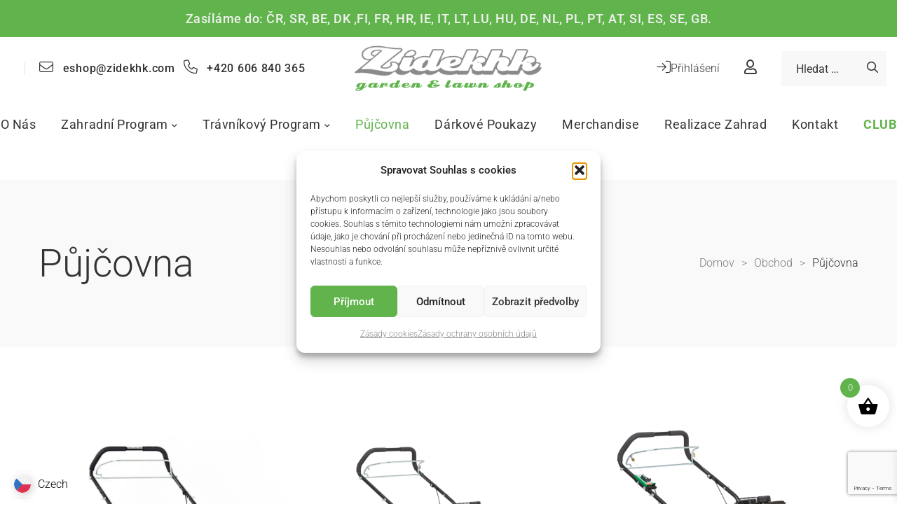

--- FILE ---
content_type: text/html; charset=UTF-8
request_url: https://www.zidekhk.com/kategorie/pujcovna-techniky-a-naradi/
body_size: 74331
content:
<!DOCTYPE html>
<html lang="cs" dir="ltr">
<head>
	<meta charset="UTF-8"/>
<meta name="viewport" content="width=device-width, initial-scale=1, maximum-scale=1">



<link rel="profile" href="https://gmpg.org/xfn/11" />






<title>Kategorie: Půjčovna - Zídekhk</title>
<meta name="robots" content="max-snippet:-1,max-image-preview:large,max-video-preview:-1" />
<link rel="canonical" href="https://www.zidekhk.com/kategorie/pujcovna-techniky-a-naradi/" />
<link rel="next" href="https://www.zidekhk.com/kategorie/pujcovna-techniky-a-naradi/page/2/" />
<meta name="description" content="Poskytujeme příležitost pronajmout si zahradní techniku od zahradních profesionálů v Hradci Králové. Naše technika je pravidelně odborně kontrolována a připravena k okamžitému nasazení díky našemu servisnímu středisku. Při předvedení stroje vám náš servisní technik vždy poskytne detailní ukázku jeho funkčnosti a odborně vás seznámí s obsluhou. Pro větší techniku máte možnost využít naši dopravu, která vám stroj doveze až k vám domů a zpět.Pokud váháte ohledně nákupu nového stroje a chcete si jej vyzkoušet, s radostí vám umožníme jeho zapůjčení. V případě, že se rozhodnete tento stroj u nás zakoupit, nebudeme vám účtovat náklady za půjčovné." />
<meta property="og:type" content="website" />
<meta property="og:locale" content="cs_CZ" />
<meta property="og:site_name" content="Zídekhk" />
<meta property="og:title" content="Kategorie: Půjčovna" />
<meta property="og:description" content="Poskytujeme příležitost pronajmout si zahradní techniku od zahradních profesionálů v Hradci Králové. Naše technika je pravidelně odborně kontrolována a připravena k okamžitému nasazení díky našemu servisnímu středisku. Při předvedení stroje vám náš servisní technik vždy poskytne detailní ukázku jeho funkčnosti a odborně vás seznámí s obsluhou. Pro větší techniku máte možnost využít naši dopravu, která vám stroj doveze až k vám domů a zpět.Pokud váháte ohledně nákupu nového stroje a chcete si jej vyzkoušet, s radostí vám umožníme jeho zapůjčení. V případě, že se rozhodnete tento stroj u nás zakoupit, nebudeme vám účtovat náklady za půjčovné." />
<meta property="og:url" content="https://www.zidekhk.com/kategorie/pujcovna-techniky-a-naradi/" />
<meta property="og:image" content="https://www.zidekhk.com/wp-content/uploads/2023/10/icon-pujcovna.webp" />
<meta property="og:image:width" content="205" />
<meta property="og:image:height" content="205" />
<meta name="twitter:card" content="summary_large_image" />
<meta name="twitter:title" content="Kategorie: Půjčovna" />
<meta name="twitter:description" content="Poskytujeme příležitost pronajmout si zahradní techniku od zahradních profesionálů v Hradci Králové. Naše technika je pravidelně odborně kontrolována a připravena k okamžitému nasazení díky našemu servisnímu středisku. Při předvedení stroje vám náš servisní technik vždy poskytne detailní ukázku jeho funkčnosti a odborně vás seznámí s obsluhou. Pro větší techniku máte možnost využít naši dopravu, která vám stroj doveze až k vám domů a zpět.Pokud váháte ohledně nákupu nového stroje a chcete si jej vyzkoušet, s radostí vám umožníme jeho zapůjčení. V případě, že se rozhodnete tento stroj u nás zakoupit, nebudeme vám účtovat náklady za půjčovné." />
<meta name="twitter:image" content="https://www.zidekhk.com/wp-content/uploads/2023/10/icon-pujcovna.webp" />
<script type="application/ld+json">{"@context":"https://schema.org","@graph":[{"@type":"WebSite","@id":"https://www.zidekhk.com/#/schema/WebSite","url":"https://www.zidekhk.com/","name":"Zídekhk","description":"garden & lawn shop","inLanguage":"cs","potentialAction":{"@type":"SearchAction","target":{"@type":"EntryPoint","urlTemplate":"https://www.zidekhk.com/search/{search_term_string}/"},"query-input":"required name=search_term_string"},"publisher":{"@type":"Organization","@id":"https://www.zidekhk.com/#/schema/Organization","name":"Zídekhk","url":"https://www.zidekhk.com/","logo":{"@type":"ImageObject","url":"https://www.zidekhk.com/wp-content/uploads/2023/10/cropped-favicon-1.webp","contentUrl":"https://www.zidekhk.com/wp-content/uploads/2023/10/cropped-favicon-1.webp","width":512,"height":512,"contentSize":"7624"}}},{"@type":"CollectionPage","@id":"https://www.zidekhk.com/kategorie/pujcovna-techniky-a-naradi/","url":"https://www.zidekhk.com/kategorie/pujcovna-techniky-a-naradi/","name":"Kategorie: Půjčovna - Zídekhk","description":"Poskytujeme příležitost pronajmout si zahradní techniku od zahradních profesionálů v Hradci Králové. Naše technika je pravidelně odborně kontrolována a připravena k okamžitému nasazení díky našemu servisnímu středisku. Při předvedení stroje vám náš servisní technik vždy poskytne detailní ukázku jeho funkčnosti a odborně vás seznámí s obsluhou. Pro větší techniku máte možnost využít naši dopravu, která vám stroj doveze až k vám domů a zpět.Pokud váháte ohledně nákupu nového stroje a chcete si jej vyzkoušet, s radostí vám umožníme jeho zapůjčení. V případě, že se rozhodnete tento stroj u nás zakoupit, nebudeme vám účtovat náklady za půjčovné.","inLanguage":"cs","isPartOf":{"@id":"https://www.zidekhk.com/#/schema/WebSite"},"breadcrumb":{"@type":"BreadcrumbList","@id":"https://www.zidekhk.com/#/schema/BreadcrumbList","itemListElement":[{"@type":"ListItem","position":1,"item":"https://www.zidekhk.com/","name":"Zídekhk"},{"@type":"ListItem","position":2,"name":"Kategorie: Půjčovna"}]}}]}</script>
<link rel='dns-prefetch' href='//cdn.jsdelivr.net' />
<link rel='dns-prefetch' href='//www.googletagmanager.com' />
<link rel='dns-prefetch' href='//fonts.googleapis.com' />
<link rel='dns-prefetch' href='//maxcdn.bootstrapcdn.com' />
<link rel='dns-prefetch' href='//code.jquery.com' />
<link rel="alternate" type="application/rss+xml" title="Zídekhk &raquo; RSS zdroj" href="https://www.zidekhk.com/feed/" />
<link rel="alternate" type="application/rss+xml" title="Zídekhk &raquo; RSS komentářů" href="https://www.zidekhk.com/comments/feed/" />
<link rel="alternate" type="application/rss+xml" title="Zídekhk &raquo; Půjčovna Kategorie RSS" href="https://www.zidekhk.com/kategorie/pujcovna-techniky-a-naradi/feed/" />
<style id='wp-img-auto-sizes-contain-inline-css' type='text/css'>
img:is([sizes=auto i],[sizes^="auto," i]){contain-intrinsic-size:3000px 1500px}
/*# sourceURL=wp-img-auto-sizes-contain-inline-css */
</style>
<link rel='stylesheet' id='cfw-blocks-styles-css' href='https://www.zidekhk.com/wp-content/plugins/checkout-for-woocommerce/build/css/blocks-styles.css?ver=a1d32077b0abb8a3a7f2a2a546cab77c' type='text/css' media='all' />
<link rel='stylesheet' id='gsf_custom_font_bambola-css' href='https://www.zidekhk.com/wp-content/themes/g5plus-lustria/assets/vendors/bambola/stylesheet.css?ver=6.9' type='text/css' media='all' />
<style type="text/css">@font-face {font-family:Roboto;font-style:normal;font-weight:100;src:url(/cf-fonts/s/roboto/5.0.11/vietnamese/100/normal.woff2);unicode-range:U+0102-0103,U+0110-0111,U+0128-0129,U+0168-0169,U+01A0-01A1,U+01AF-01B0,U+0300-0301,U+0303-0304,U+0308-0309,U+0323,U+0329,U+1EA0-1EF9,U+20AB;font-display:swap;}@font-face {font-family:Roboto;font-style:normal;font-weight:100;src:url(/cf-fonts/s/roboto/5.0.11/latin-ext/100/normal.woff2);unicode-range:U+0100-02AF,U+0304,U+0308,U+0329,U+1E00-1E9F,U+1EF2-1EFF,U+2020,U+20A0-20AB,U+20AD-20CF,U+2113,U+2C60-2C7F,U+A720-A7FF;font-display:swap;}@font-face {font-family:Roboto;font-style:normal;font-weight:100;src:url(/cf-fonts/s/roboto/5.0.11/cyrillic-ext/100/normal.woff2);unicode-range:U+0460-052F,U+1C80-1C88,U+20B4,U+2DE0-2DFF,U+A640-A69F,U+FE2E-FE2F;font-display:swap;}@font-face {font-family:Roboto;font-style:normal;font-weight:100;src:url(/cf-fonts/s/roboto/5.0.11/greek-ext/100/normal.woff2);unicode-range:U+1F00-1FFF;font-display:swap;}@font-face {font-family:Roboto;font-style:normal;font-weight:100;src:url(/cf-fonts/s/roboto/5.0.11/latin/100/normal.woff2);unicode-range:U+0000-00FF,U+0131,U+0152-0153,U+02BB-02BC,U+02C6,U+02DA,U+02DC,U+0304,U+0308,U+0329,U+2000-206F,U+2074,U+20AC,U+2122,U+2191,U+2193,U+2212,U+2215,U+FEFF,U+FFFD;font-display:swap;}@font-face {font-family:Roboto;font-style:normal;font-weight:100;src:url(/cf-fonts/s/roboto/5.0.11/greek/100/normal.woff2);unicode-range:U+0370-03FF;font-display:swap;}@font-face {font-family:Roboto;font-style:normal;font-weight:100;src:url(/cf-fonts/s/roboto/5.0.11/cyrillic/100/normal.woff2);unicode-range:U+0301,U+0400-045F,U+0490-0491,U+04B0-04B1,U+2116;font-display:swap;}@font-face {font-family:Roboto;font-style:italic;font-weight:100;src:url(/cf-fonts/s/roboto/5.0.11/latin-ext/100/italic.woff2);unicode-range:U+0100-02AF,U+0304,U+0308,U+0329,U+1E00-1E9F,U+1EF2-1EFF,U+2020,U+20A0-20AB,U+20AD-20CF,U+2113,U+2C60-2C7F,U+A720-A7FF;font-display:swap;}@font-face {font-family:Roboto;font-style:italic;font-weight:100;src:url(/cf-fonts/s/roboto/5.0.11/greek/100/italic.woff2);unicode-range:U+0370-03FF;font-display:swap;}@font-face {font-family:Roboto;font-style:italic;font-weight:100;src:url(/cf-fonts/s/roboto/5.0.11/vietnamese/100/italic.woff2);unicode-range:U+0102-0103,U+0110-0111,U+0128-0129,U+0168-0169,U+01A0-01A1,U+01AF-01B0,U+0300-0301,U+0303-0304,U+0308-0309,U+0323,U+0329,U+1EA0-1EF9,U+20AB;font-display:swap;}@font-face {font-family:Roboto;font-style:italic;font-weight:100;src:url(/cf-fonts/s/roboto/5.0.11/cyrillic/100/italic.woff2);unicode-range:U+0301,U+0400-045F,U+0490-0491,U+04B0-04B1,U+2116;font-display:swap;}@font-face {font-family:Roboto;font-style:italic;font-weight:100;src:url(/cf-fonts/s/roboto/5.0.11/cyrillic-ext/100/italic.woff2);unicode-range:U+0460-052F,U+1C80-1C88,U+20B4,U+2DE0-2DFF,U+A640-A69F,U+FE2E-FE2F;font-display:swap;}@font-face {font-family:Roboto;font-style:italic;font-weight:100;src:url(/cf-fonts/s/roboto/5.0.11/greek-ext/100/italic.woff2);unicode-range:U+1F00-1FFF;font-display:swap;}@font-face {font-family:Roboto;font-style:italic;font-weight:100;src:url(/cf-fonts/s/roboto/5.0.11/latin/100/italic.woff2);unicode-range:U+0000-00FF,U+0131,U+0152-0153,U+02BB-02BC,U+02C6,U+02DA,U+02DC,U+0304,U+0308,U+0329,U+2000-206F,U+2074,U+20AC,U+2122,U+2191,U+2193,U+2212,U+2215,U+FEFF,U+FFFD;font-display:swap;}@font-face {font-family:Roboto;font-style:normal;font-weight:300;src:url(/cf-fonts/s/roboto/5.0.11/cyrillic-ext/300/normal.woff2);unicode-range:U+0460-052F,U+1C80-1C88,U+20B4,U+2DE0-2DFF,U+A640-A69F,U+FE2E-FE2F;font-display:swap;}@font-face {font-family:Roboto;font-style:normal;font-weight:300;src:url(/cf-fonts/s/roboto/5.0.11/greek-ext/300/normal.woff2);unicode-range:U+1F00-1FFF;font-display:swap;}@font-face {font-family:Roboto;font-style:normal;font-weight:300;src:url(/cf-fonts/s/roboto/5.0.11/latin/300/normal.woff2);unicode-range:U+0000-00FF,U+0131,U+0152-0153,U+02BB-02BC,U+02C6,U+02DA,U+02DC,U+0304,U+0308,U+0329,U+2000-206F,U+2074,U+20AC,U+2122,U+2191,U+2193,U+2212,U+2215,U+FEFF,U+FFFD;font-display:swap;}@font-face {font-family:Roboto;font-style:normal;font-weight:300;src:url(/cf-fonts/s/roboto/5.0.11/latin-ext/300/normal.woff2);unicode-range:U+0100-02AF,U+0304,U+0308,U+0329,U+1E00-1E9F,U+1EF2-1EFF,U+2020,U+20A0-20AB,U+20AD-20CF,U+2113,U+2C60-2C7F,U+A720-A7FF;font-display:swap;}@font-face {font-family:Roboto;font-style:normal;font-weight:300;src:url(/cf-fonts/s/roboto/5.0.11/vietnamese/300/normal.woff2);unicode-range:U+0102-0103,U+0110-0111,U+0128-0129,U+0168-0169,U+01A0-01A1,U+01AF-01B0,U+0300-0301,U+0303-0304,U+0308-0309,U+0323,U+0329,U+1EA0-1EF9,U+20AB;font-display:swap;}@font-face {font-family:Roboto;font-style:normal;font-weight:300;src:url(/cf-fonts/s/roboto/5.0.11/cyrillic/300/normal.woff2);unicode-range:U+0301,U+0400-045F,U+0490-0491,U+04B0-04B1,U+2116;font-display:swap;}@font-face {font-family:Roboto;font-style:normal;font-weight:300;src:url(/cf-fonts/s/roboto/5.0.11/greek/300/normal.woff2);unicode-range:U+0370-03FF;font-display:swap;}@font-face {font-family:Roboto;font-style:italic;font-weight:300;src:url(/cf-fonts/s/roboto/5.0.11/greek-ext/300/italic.woff2);unicode-range:U+1F00-1FFF;font-display:swap;}@font-face {font-family:Roboto;font-style:italic;font-weight:300;src:url(/cf-fonts/s/roboto/5.0.11/cyrillic-ext/300/italic.woff2);unicode-range:U+0460-052F,U+1C80-1C88,U+20B4,U+2DE0-2DFF,U+A640-A69F,U+FE2E-FE2F;font-display:swap;}@font-face {font-family:Roboto;font-style:italic;font-weight:300;src:url(/cf-fonts/s/roboto/5.0.11/latin/300/italic.woff2);unicode-range:U+0000-00FF,U+0131,U+0152-0153,U+02BB-02BC,U+02C6,U+02DA,U+02DC,U+0304,U+0308,U+0329,U+2000-206F,U+2074,U+20AC,U+2122,U+2191,U+2193,U+2212,U+2215,U+FEFF,U+FFFD;font-display:swap;}@font-face {font-family:Roboto;font-style:italic;font-weight:300;src:url(/cf-fonts/s/roboto/5.0.11/latin-ext/300/italic.woff2);unicode-range:U+0100-02AF,U+0304,U+0308,U+0329,U+1E00-1E9F,U+1EF2-1EFF,U+2020,U+20A0-20AB,U+20AD-20CF,U+2113,U+2C60-2C7F,U+A720-A7FF;font-display:swap;}@font-face {font-family:Roboto;font-style:italic;font-weight:300;src:url(/cf-fonts/s/roboto/5.0.11/vietnamese/300/italic.woff2);unicode-range:U+0102-0103,U+0110-0111,U+0128-0129,U+0168-0169,U+01A0-01A1,U+01AF-01B0,U+0300-0301,U+0303-0304,U+0308-0309,U+0323,U+0329,U+1EA0-1EF9,U+20AB;font-display:swap;}@font-face {font-family:Roboto;font-style:italic;font-weight:300;src:url(/cf-fonts/s/roboto/5.0.11/greek/300/italic.woff2);unicode-range:U+0370-03FF;font-display:swap;}@font-face {font-family:Roboto;font-style:italic;font-weight:300;src:url(/cf-fonts/s/roboto/5.0.11/cyrillic/300/italic.woff2);unicode-range:U+0301,U+0400-045F,U+0490-0491,U+04B0-04B1,U+2116;font-display:swap;}@font-face {font-family:Roboto;font-style:normal;font-weight:400;src:url(/cf-fonts/s/roboto/5.0.11/vietnamese/400/normal.woff2);unicode-range:U+0102-0103,U+0110-0111,U+0128-0129,U+0168-0169,U+01A0-01A1,U+01AF-01B0,U+0300-0301,U+0303-0304,U+0308-0309,U+0323,U+0329,U+1EA0-1EF9,U+20AB;font-display:swap;}@font-face {font-family:Roboto;font-style:normal;font-weight:400;src:url(/cf-fonts/s/roboto/5.0.11/greek-ext/400/normal.woff2);unicode-range:U+1F00-1FFF;font-display:swap;}@font-face {font-family:Roboto;font-style:normal;font-weight:400;src:url(/cf-fonts/s/roboto/5.0.11/cyrillic/400/normal.woff2);unicode-range:U+0301,U+0400-045F,U+0490-0491,U+04B0-04B1,U+2116;font-display:swap;}@font-face {font-family:Roboto;font-style:normal;font-weight:400;src:url(/cf-fonts/s/roboto/5.0.11/cyrillic-ext/400/normal.woff2);unicode-range:U+0460-052F,U+1C80-1C88,U+20B4,U+2DE0-2DFF,U+A640-A69F,U+FE2E-FE2F;font-display:swap;}@font-face {font-family:Roboto;font-style:normal;font-weight:400;src:url(/cf-fonts/s/roboto/5.0.11/greek/400/normal.woff2);unicode-range:U+0370-03FF;font-display:swap;}@font-face {font-family:Roboto;font-style:normal;font-weight:400;src:url(/cf-fonts/s/roboto/5.0.11/latin/400/normal.woff2);unicode-range:U+0000-00FF,U+0131,U+0152-0153,U+02BB-02BC,U+02C6,U+02DA,U+02DC,U+0304,U+0308,U+0329,U+2000-206F,U+2074,U+20AC,U+2122,U+2191,U+2193,U+2212,U+2215,U+FEFF,U+FFFD;font-display:swap;}@font-face {font-family:Roboto;font-style:normal;font-weight:400;src:url(/cf-fonts/s/roboto/5.0.11/latin-ext/400/normal.woff2);unicode-range:U+0100-02AF,U+0304,U+0308,U+0329,U+1E00-1E9F,U+1EF2-1EFF,U+2020,U+20A0-20AB,U+20AD-20CF,U+2113,U+2C60-2C7F,U+A720-A7FF;font-display:swap;}@font-face {font-family:Roboto;font-style:italic;font-weight:400;src:url(/cf-fonts/s/roboto/5.0.11/latin-ext/400/italic.woff2);unicode-range:U+0100-02AF,U+0304,U+0308,U+0329,U+1E00-1E9F,U+1EF2-1EFF,U+2020,U+20A0-20AB,U+20AD-20CF,U+2113,U+2C60-2C7F,U+A720-A7FF;font-display:swap;}@font-face {font-family:Roboto;font-style:italic;font-weight:400;src:url(/cf-fonts/s/roboto/5.0.11/vietnamese/400/italic.woff2);unicode-range:U+0102-0103,U+0110-0111,U+0128-0129,U+0168-0169,U+01A0-01A1,U+01AF-01B0,U+0300-0301,U+0303-0304,U+0308-0309,U+0323,U+0329,U+1EA0-1EF9,U+20AB;font-display:swap;}@font-face {font-family:Roboto;font-style:italic;font-weight:400;src:url(/cf-fonts/s/roboto/5.0.11/latin/400/italic.woff2);unicode-range:U+0000-00FF,U+0131,U+0152-0153,U+02BB-02BC,U+02C6,U+02DA,U+02DC,U+0304,U+0308,U+0329,U+2000-206F,U+2074,U+20AC,U+2122,U+2191,U+2193,U+2212,U+2215,U+FEFF,U+FFFD;font-display:swap;}@font-face {font-family:Roboto;font-style:italic;font-weight:400;src:url(/cf-fonts/s/roboto/5.0.11/cyrillic-ext/400/italic.woff2);unicode-range:U+0460-052F,U+1C80-1C88,U+20B4,U+2DE0-2DFF,U+A640-A69F,U+FE2E-FE2F;font-display:swap;}@font-face {font-family:Roboto;font-style:italic;font-weight:400;src:url(/cf-fonts/s/roboto/5.0.11/cyrillic/400/italic.woff2);unicode-range:U+0301,U+0400-045F,U+0490-0491,U+04B0-04B1,U+2116;font-display:swap;}@font-face {font-family:Roboto;font-style:italic;font-weight:400;src:url(/cf-fonts/s/roboto/5.0.11/greek/400/italic.woff2);unicode-range:U+0370-03FF;font-display:swap;}@font-face {font-family:Roboto;font-style:italic;font-weight:400;src:url(/cf-fonts/s/roboto/5.0.11/greek-ext/400/italic.woff2);unicode-range:U+1F00-1FFF;font-display:swap;}@font-face {font-family:Roboto;font-style:normal;font-weight:500;src:url(/cf-fonts/s/roboto/5.0.11/cyrillic-ext/500/normal.woff2);unicode-range:U+0460-052F,U+1C80-1C88,U+20B4,U+2DE0-2DFF,U+A640-A69F,U+FE2E-FE2F;font-display:swap;}@font-face {font-family:Roboto;font-style:normal;font-weight:500;src:url(/cf-fonts/s/roboto/5.0.11/greek/500/normal.woff2);unicode-range:U+0370-03FF;font-display:swap;}@font-face {font-family:Roboto;font-style:normal;font-weight:500;src:url(/cf-fonts/s/roboto/5.0.11/latin/500/normal.woff2);unicode-range:U+0000-00FF,U+0131,U+0152-0153,U+02BB-02BC,U+02C6,U+02DA,U+02DC,U+0304,U+0308,U+0329,U+2000-206F,U+2074,U+20AC,U+2122,U+2191,U+2193,U+2212,U+2215,U+FEFF,U+FFFD;font-display:swap;}@font-face {font-family:Roboto;font-style:normal;font-weight:500;src:url(/cf-fonts/s/roboto/5.0.11/latin-ext/500/normal.woff2);unicode-range:U+0100-02AF,U+0304,U+0308,U+0329,U+1E00-1E9F,U+1EF2-1EFF,U+2020,U+20A0-20AB,U+20AD-20CF,U+2113,U+2C60-2C7F,U+A720-A7FF;font-display:swap;}@font-face {font-family:Roboto;font-style:normal;font-weight:500;src:url(/cf-fonts/s/roboto/5.0.11/vietnamese/500/normal.woff2);unicode-range:U+0102-0103,U+0110-0111,U+0128-0129,U+0168-0169,U+01A0-01A1,U+01AF-01B0,U+0300-0301,U+0303-0304,U+0308-0309,U+0323,U+0329,U+1EA0-1EF9,U+20AB;font-display:swap;}@font-face {font-family:Roboto;font-style:normal;font-weight:500;src:url(/cf-fonts/s/roboto/5.0.11/cyrillic/500/normal.woff2);unicode-range:U+0301,U+0400-045F,U+0490-0491,U+04B0-04B1,U+2116;font-display:swap;}@font-face {font-family:Roboto;font-style:normal;font-weight:500;src:url(/cf-fonts/s/roboto/5.0.11/greek-ext/500/normal.woff2);unicode-range:U+1F00-1FFF;font-display:swap;}@font-face {font-family:Roboto;font-style:italic;font-weight:500;src:url(/cf-fonts/s/roboto/5.0.11/greek/500/italic.woff2);unicode-range:U+0370-03FF;font-display:swap;}@font-face {font-family:Roboto;font-style:italic;font-weight:500;src:url(/cf-fonts/s/roboto/5.0.11/greek-ext/500/italic.woff2);unicode-range:U+1F00-1FFF;font-display:swap;}@font-face {font-family:Roboto;font-style:italic;font-weight:500;src:url(/cf-fonts/s/roboto/5.0.11/cyrillic-ext/500/italic.woff2);unicode-range:U+0460-052F,U+1C80-1C88,U+20B4,U+2DE0-2DFF,U+A640-A69F,U+FE2E-FE2F;font-display:swap;}@font-face {font-family:Roboto;font-style:italic;font-weight:500;src:url(/cf-fonts/s/roboto/5.0.11/latin/500/italic.woff2);unicode-range:U+0000-00FF,U+0131,U+0152-0153,U+02BB-02BC,U+02C6,U+02DA,U+02DC,U+0304,U+0308,U+0329,U+2000-206F,U+2074,U+20AC,U+2122,U+2191,U+2193,U+2212,U+2215,U+FEFF,U+FFFD;font-display:swap;}@font-face {font-family:Roboto;font-style:italic;font-weight:500;src:url(/cf-fonts/s/roboto/5.0.11/cyrillic/500/italic.woff2);unicode-range:U+0301,U+0400-045F,U+0490-0491,U+04B0-04B1,U+2116;font-display:swap;}@font-face {font-family:Roboto;font-style:italic;font-weight:500;src:url(/cf-fonts/s/roboto/5.0.11/latin-ext/500/italic.woff2);unicode-range:U+0100-02AF,U+0304,U+0308,U+0329,U+1E00-1E9F,U+1EF2-1EFF,U+2020,U+20A0-20AB,U+20AD-20CF,U+2113,U+2C60-2C7F,U+A720-A7FF;font-display:swap;}@font-face {font-family:Roboto;font-style:italic;font-weight:500;src:url(/cf-fonts/s/roboto/5.0.11/vietnamese/500/italic.woff2);unicode-range:U+0102-0103,U+0110-0111,U+0128-0129,U+0168-0169,U+01A0-01A1,U+01AF-01B0,U+0300-0301,U+0303-0304,U+0308-0309,U+0323,U+0329,U+1EA0-1EF9,U+20AB;font-display:swap;}@font-face {font-family:Roboto;font-style:normal;font-weight:700;src:url(/cf-fonts/s/roboto/5.0.11/latin/700/normal.woff2);unicode-range:U+0000-00FF,U+0131,U+0152-0153,U+02BB-02BC,U+02C6,U+02DA,U+02DC,U+0304,U+0308,U+0329,U+2000-206F,U+2074,U+20AC,U+2122,U+2191,U+2193,U+2212,U+2215,U+FEFF,U+FFFD;font-display:swap;}@font-face {font-family:Roboto;font-style:normal;font-weight:700;src:url(/cf-fonts/s/roboto/5.0.11/latin-ext/700/normal.woff2);unicode-range:U+0100-02AF,U+0304,U+0308,U+0329,U+1E00-1E9F,U+1EF2-1EFF,U+2020,U+20A0-20AB,U+20AD-20CF,U+2113,U+2C60-2C7F,U+A720-A7FF;font-display:swap;}@font-face {font-family:Roboto;font-style:normal;font-weight:700;src:url(/cf-fonts/s/roboto/5.0.11/greek-ext/700/normal.woff2);unicode-range:U+1F00-1FFF;font-display:swap;}@font-face {font-family:Roboto;font-style:normal;font-weight:700;src:url(/cf-fonts/s/roboto/5.0.11/vietnamese/700/normal.woff2);unicode-range:U+0102-0103,U+0110-0111,U+0128-0129,U+0168-0169,U+01A0-01A1,U+01AF-01B0,U+0300-0301,U+0303-0304,U+0308-0309,U+0323,U+0329,U+1EA0-1EF9,U+20AB;font-display:swap;}@font-face {font-family:Roboto;font-style:normal;font-weight:700;src:url(/cf-fonts/s/roboto/5.0.11/cyrillic/700/normal.woff2);unicode-range:U+0301,U+0400-045F,U+0490-0491,U+04B0-04B1,U+2116;font-display:swap;}@font-face {font-family:Roboto;font-style:normal;font-weight:700;src:url(/cf-fonts/s/roboto/5.0.11/cyrillic-ext/700/normal.woff2);unicode-range:U+0460-052F,U+1C80-1C88,U+20B4,U+2DE0-2DFF,U+A640-A69F,U+FE2E-FE2F;font-display:swap;}@font-face {font-family:Roboto;font-style:normal;font-weight:700;src:url(/cf-fonts/s/roboto/5.0.11/greek/700/normal.woff2);unicode-range:U+0370-03FF;font-display:swap;}@font-face {font-family:Roboto;font-style:italic;font-weight:700;src:url(/cf-fonts/s/roboto/5.0.11/latin-ext/700/italic.woff2);unicode-range:U+0100-02AF,U+0304,U+0308,U+0329,U+1E00-1E9F,U+1EF2-1EFF,U+2020,U+20A0-20AB,U+20AD-20CF,U+2113,U+2C60-2C7F,U+A720-A7FF;font-display:swap;}@font-face {font-family:Roboto;font-style:italic;font-weight:700;src:url(/cf-fonts/s/roboto/5.0.11/greek/700/italic.woff2);unicode-range:U+0370-03FF;font-display:swap;}@font-face {font-family:Roboto;font-style:italic;font-weight:700;src:url(/cf-fonts/s/roboto/5.0.11/vietnamese/700/italic.woff2);unicode-range:U+0102-0103,U+0110-0111,U+0128-0129,U+0168-0169,U+01A0-01A1,U+01AF-01B0,U+0300-0301,U+0303-0304,U+0308-0309,U+0323,U+0329,U+1EA0-1EF9,U+20AB;font-display:swap;}@font-face {font-family:Roboto;font-style:italic;font-weight:700;src:url(/cf-fonts/s/roboto/5.0.11/greek-ext/700/italic.woff2);unicode-range:U+1F00-1FFF;font-display:swap;}@font-face {font-family:Roboto;font-style:italic;font-weight:700;src:url(/cf-fonts/s/roboto/5.0.11/cyrillic/700/italic.woff2);unicode-range:U+0301,U+0400-045F,U+0490-0491,U+04B0-04B1,U+2116;font-display:swap;}@font-face {font-family:Roboto;font-style:italic;font-weight:700;src:url(/cf-fonts/s/roboto/5.0.11/cyrillic-ext/700/italic.woff2);unicode-range:U+0460-052F,U+1C80-1C88,U+20B4,U+2DE0-2DFF,U+A640-A69F,U+FE2E-FE2F;font-display:swap;}@font-face {font-family:Roboto;font-style:italic;font-weight:700;src:url(/cf-fonts/s/roboto/5.0.11/latin/700/italic.woff2);unicode-range:U+0000-00FF,U+0131,U+0152-0153,U+02BB-02BC,U+02C6,U+02DA,U+02DC,U+0304,U+0308,U+0329,U+2000-206F,U+2074,U+20AC,U+2122,U+2191,U+2193,U+2212,U+2215,U+FEFF,U+FFFD;font-display:swap;}@font-face {font-family:Roboto;font-style:normal;font-weight:900;src:url(/cf-fonts/s/roboto/5.0.11/greek-ext/900/normal.woff2);unicode-range:U+1F00-1FFF;font-display:swap;}@font-face {font-family:Roboto;font-style:normal;font-weight:900;src:url(/cf-fonts/s/roboto/5.0.11/cyrillic/900/normal.woff2);unicode-range:U+0301,U+0400-045F,U+0490-0491,U+04B0-04B1,U+2116;font-display:swap;}@font-face {font-family:Roboto;font-style:normal;font-weight:900;src:url(/cf-fonts/s/roboto/5.0.11/cyrillic-ext/900/normal.woff2);unicode-range:U+0460-052F,U+1C80-1C88,U+20B4,U+2DE0-2DFF,U+A640-A69F,U+FE2E-FE2F;font-display:swap;}@font-face {font-family:Roboto;font-style:normal;font-weight:900;src:url(/cf-fonts/s/roboto/5.0.11/latin/900/normal.woff2);unicode-range:U+0000-00FF,U+0131,U+0152-0153,U+02BB-02BC,U+02C6,U+02DA,U+02DC,U+0304,U+0308,U+0329,U+2000-206F,U+2074,U+20AC,U+2122,U+2191,U+2193,U+2212,U+2215,U+FEFF,U+FFFD;font-display:swap;}@font-face {font-family:Roboto;font-style:normal;font-weight:900;src:url(/cf-fonts/s/roboto/5.0.11/latin-ext/900/normal.woff2);unicode-range:U+0100-02AF,U+0304,U+0308,U+0329,U+1E00-1E9F,U+1EF2-1EFF,U+2020,U+20A0-20AB,U+20AD-20CF,U+2113,U+2C60-2C7F,U+A720-A7FF;font-display:swap;}@font-face {font-family:Roboto;font-style:normal;font-weight:900;src:url(/cf-fonts/s/roboto/5.0.11/vietnamese/900/normal.woff2);unicode-range:U+0102-0103,U+0110-0111,U+0128-0129,U+0168-0169,U+01A0-01A1,U+01AF-01B0,U+0300-0301,U+0303-0304,U+0308-0309,U+0323,U+0329,U+1EA0-1EF9,U+20AB;font-display:swap;}@font-face {font-family:Roboto;font-style:normal;font-weight:900;src:url(/cf-fonts/s/roboto/5.0.11/greek/900/normal.woff2);unicode-range:U+0370-03FF;font-display:swap;}@font-face {font-family:Roboto;font-style:italic;font-weight:900;src:url(/cf-fonts/s/roboto/5.0.11/cyrillic-ext/900/italic.woff2);unicode-range:U+0460-052F,U+1C80-1C88,U+20B4,U+2DE0-2DFF,U+A640-A69F,U+FE2E-FE2F;font-display:swap;}@font-face {font-family:Roboto;font-style:italic;font-weight:900;src:url(/cf-fonts/s/roboto/5.0.11/greek-ext/900/italic.woff2);unicode-range:U+1F00-1FFF;font-display:swap;}@font-face {font-family:Roboto;font-style:italic;font-weight:900;src:url(/cf-fonts/s/roboto/5.0.11/latin/900/italic.woff2);unicode-range:U+0000-00FF,U+0131,U+0152-0153,U+02BB-02BC,U+02C6,U+02DA,U+02DC,U+0304,U+0308,U+0329,U+2000-206F,U+2074,U+20AC,U+2122,U+2191,U+2193,U+2212,U+2215,U+FEFF,U+FFFD;font-display:swap;}@font-face {font-family:Roboto;font-style:italic;font-weight:900;src:url(/cf-fonts/s/roboto/5.0.11/vietnamese/900/italic.woff2);unicode-range:U+0102-0103,U+0110-0111,U+0128-0129,U+0168-0169,U+01A0-01A1,U+01AF-01B0,U+0300-0301,U+0303-0304,U+0308-0309,U+0323,U+0329,U+1EA0-1EF9,U+20AB;font-display:swap;}@font-face {font-family:Roboto;font-style:italic;font-weight:900;src:url(/cf-fonts/s/roboto/5.0.11/latin-ext/900/italic.woff2);unicode-range:U+0100-02AF,U+0304,U+0308,U+0329,U+1E00-1E9F,U+1EF2-1EFF,U+2020,U+20A0-20AB,U+20AD-20CF,U+2113,U+2C60-2C7F,U+A720-A7FF;font-display:swap;}@font-face {font-family:Roboto;font-style:italic;font-weight:900;src:url(/cf-fonts/s/roboto/5.0.11/greek/900/italic.woff2);unicode-range:U+0370-03FF;font-display:swap;}@font-face {font-family:Roboto;font-style:italic;font-weight:900;src:url(/cf-fonts/s/roboto/5.0.11/cyrillic/900/italic.woff2);unicode-range:U+0301,U+0400-045F,U+0490-0491,U+04B0-04B1,U+2116;font-display:swap;}</style>
<link rel='stylesheet' id='wc-price-based-country-frontend-css' href='https://www.zidekhk.com/wp-content/plugins/woocommerce-product-price-based-on-countries/assets/css/frontend.min.css?ver=4.1.1' type='text/css' media='all' />
<link rel='stylesheet' id='xoo-aff-style-css' href='https://www.zidekhk.com/wp-content/plugins/easy-login-woocommerce/xoo-form-fields-fw/assets/css/xoo-aff-style.css?ver=2.1.0' type='text/css' media='all' />
<style id='xoo-aff-style-inline-css' type='text/css'>

.xoo-aff-input-group .xoo-aff-input-icon{
	background-color:  #eee;
	color:  #555;
	max-width: 40px;
	min-width: 40px;
	border-color:  #ccc;
	border-width: 1px;
	font-size: 14px;
}
.xoo-aff-group{
	margin-bottom: 30px;
}

.xoo-aff-group input[type="text"], .xoo-aff-group input[type="password"], .xoo-aff-group input[type="email"], .xoo-aff-group input[type="number"], .xoo-aff-group select, .xoo-aff-group select + .select2, .xoo-aff-group input[type="tel"], .xoo-aff-group input[type="file"]{
	background-color: #fff;
	color: #777;
	border-width: 1px;
	border-color: #cccccc;
	height: 50px;
}


.xoo-aff-group input[type="file"]{
	line-height: calc(50px - 13px);
}



.xoo-aff-group input[type="text"]::placeholder, .xoo-aff-group input[type="password"]::placeholder, .xoo-aff-group input[type="email"]::placeholder, .xoo-aff-group input[type="number"]::placeholder, .xoo-aff-group select::placeholder, .xoo-aff-group input[type="tel"]::placeholder, .xoo-aff-group .select2-selection__rendered, .xoo-aff-group .select2-container--default .select2-selection--single .select2-selection__rendered, .xoo-aff-group input[type="file"]::placeholder, .xoo-aff-group input::file-selector-button{
	color: #777;
}

.xoo-aff-group input[type="text"]:focus, .xoo-aff-group input[type="password"]:focus, .xoo-aff-group input[type="email"]:focus, .xoo-aff-group input[type="number"]:focus, .xoo-aff-group select:focus, .xoo-aff-group select + .select2:focus, .xoo-aff-group input[type="tel"]:focus, .xoo-aff-group input[type="file"]:focus{
	background-color: #ededed;
	color: #000;
}

[placeholder]:focus::-webkit-input-placeholder{
	color: #000!important;
}


.xoo-aff-input-icon + input[type="text"], .xoo-aff-input-icon + input[type="password"], .xoo-aff-input-icon + input[type="email"], .xoo-aff-input-icon + input[type="number"], .xoo-aff-input-icon + select, .xoo-aff-input-icon + select + .select2,  .xoo-aff-input-icon + input[type="tel"], .xoo-aff-input-icon + input[type="file"]{
	border-bottom-left-radius: 0;
	border-top-left-radius: 0;
}


/*# sourceURL=xoo-aff-style-inline-css */
</style>
<link rel='stylesheet' id='xoo-aff-font-awesome5-css' href='https://www.zidekhk.com/wp-content/plugins/easy-login-woocommerce/xoo-form-fields-fw/lib/fontawesome5/css/all.min.css?ver=6.9' type='text/css' media='all' />
<style id='wp-emoji-styles-inline-css' type='text/css'>

	img.wp-smiley, img.emoji {
		display: inline !important;
		border: none !important;
		box-shadow: none !important;
		height: 1em !important;
		width: 1em !important;
		margin: 0 0.07em !important;
		vertical-align: -0.1em !important;
		background: none !important;
		padding: 0 !important;
	}
/*# sourceURL=wp-emoji-styles-inline-css */
</style>
<link rel='stylesheet' id='wp-block-library-css' href='https://www.zidekhk.com/wp-includes/css/dist/block-library/style.min.css?ver=6.9' type='text/css' media='all' />
<style id='wp-block-library-theme-inline-css' type='text/css'>
.wp-block-audio :where(figcaption){color:#555;font-size:13px;text-align:center}.is-dark-theme .wp-block-audio :where(figcaption){color:#ffffffa6}.wp-block-audio{margin:0 0 1em}.wp-block-code{border:1px solid #ccc;border-radius:4px;font-family:Menlo,Consolas,monaco,monospace;padding:.8em 1em}.wp-block-embed :where(figcaption){color:#555;font-size:13px;text-align:center}.is-dark-theme .wp-block-embed :where(figcaption){color:#ffffffa6}.wp-block-embed{margin:0 0 1em}.blocks-gallery-caption{color:#555;font-size:13px;text-align:center}.is-dark-theme .blocks-gallery-caption{color:#ffffffa6}:root :where(.wp-block-image figcaption){color:#555;font-size:13px;text-align:center}.is-dark-theme :root :where(.wp-block-image figcaption){color:#ffffffa6}.wp-block-image{margin:0 0 1em}.wp-block-pullquote{border-bottom:4px solid;border-top:4px solid;color:currentColor;margin-bottom:1.75em}.wp-block-pullquote :where(cite),.wp-block-pullquote :where(footer),.wp-block-pullquote__citation{color:currentColor;font-size:.8125em;font-style:normal;text-transform:uppercase}.wp-block-quote{border-left:.25em solid;margin:0 0 1.75em;padding-left:1em}.wp-block-quote cite,.wp-block-quote footer{color:currentColor;font-size:.8125em;font-style:normal;position:relative}.wp-block-quote:where(.has-text-align-right){border-left:none;border-right:.25em solid;padding-left:0;padding-right:1em}.wp-block-quote:where(.has-text-align-center){border:none;padding-left:0}.wp-block-quote.is-large,.wp-block-quote.is-style-large,.wp-block-quote:where(.is-style-plain){border:none}.wp-block-search .wp-block-search__label{font-weight:700}.wp-block-search__button{border:1px solid #ccc;padding:.375em .625em}:where(.wp-block-group.has-background){padding:1.25em 2.375em}.wp-block-separator.has-css-opacity{opacity:.4}.wp-block-separator{border:none;border-bottom:2px solid;margin-left:auto;margin-right:auto}.wp-block-separator.has-alpha-channel-opacity{opacity:1}.wp-block-separator:not(.is-style-wide):not(.is-style-dots){width:100px}.wp-block-separator.has-background:not(.is-style-dots){border-bottom:none;height:1px}.wp-block-separator.has-background:not(.is-style-wide):not(.is-style-dots){height:2px}.wp-block-table{margin:0 0 1em}.wp-block-table td,.wp-block-table th{word-break:normal}.wp-block-table :where(figcaption){color:#555;font-size:13px;text-align:center}.is-dark-theme .wp-block-table :where(figcaption){color:#ffffffa6}.wp-block-video :where(figcaption){color:#555;font-size:13px;text-align:center}.is-dark-theme .wp-block-video :where(figcaption){color:#ffffffa6}.wp-block-video{margin:0 0 1em}:root :where(.wp-block-template-part.has-background){margin-bottom:0;margin-top:0;padding:1.25em 2.375em}
/*# sourceURL=/wp-includes/css/dist/block-library/theme.min.css */
</style>
<link rel='stylesheet' id='swiper-css-css' href='https://www.zidekhk.com/wp-content/plugins/instagram-widget-by-wpzoom/dist/styles/library/swiper.css?ver=7.4.1' type='text/css' media='all' />
<link rel='stylesheet' id='magnific-popup-css' href='https://www.zidekhk.com/wp-content/plugins/lustria-framework/libs/smart-framework/assets/vendors/magnific-popup/magnific-popup.min.css?ver=1.1.0' type='text/css' media='all' />
<link rel='stylesheet' id='wpz-insta_block-frontend-style-css' href='https://www.zidekhk.com/wp-content/plugins/instagram-widget-by-wpzoom/dist/styles/frontend/index.css?ver=css-4b331c57b581' type='text/css' media='all' />
<style id='classic-theme-styles-inline-css' type='text/css'>
/*! This file is auto-generated */
.wp-block-button__link{color:#fff;background-color:#32373c;border-radius:9999px;box-shadow:none;text-decoration:none;padding:calc(.667em + 2px) calc(1.333em + 2px);font-size:1.125em}.wp-block-file__button{background:#32373c;color:#fff;text-decoration:none}
/*# sourceURL=/wp-includes/css/classic-themes.min.css */
</style>
<style id='global-styles-inline-css' type='text/css'>
:root{--wp--preset--aspect-ratio--square: 1;--wp--preset--aspect-ratio--4-3: 4/3;--wp--preset--aspect-ratio--3-4: 3/4;--wp--preset--aspect-ratio--3-2: 3/2;--wp--preset--aspect-ratio--2-3: 2/3;--wp--preset--aspect-ratio--16-9: 16/9;--wp--preset--aspect-ratio--9-16: 9/16;--wp--preset--color--black: #000000;--wp--preset--color--cyan-bluish-gray: #abb8c3;--wp--preset--color--white: #ffffff;--wp--preset--color--pale-pink: #f78da7;--wp--preset--color--vivid-red: #cf2e2e;--wp--preset--color--luminous-vivid-orange: #ff6900;--wp--preset--color--luminous-vivid-amber: #fcb900;--wp--preset--color--light-green-cyan: #7bdcb5;--wp--preset--color--vivid-green-cyan: #00d084;--wp--preset--color--pale-cyan-blue: #8ed1fc;--wp--preset--color--vivid-cyan-blue: #0693e3;--wp--preset--color--vivid-purple: #9b51e0;--wp--preset--gradient--vivid-cyan-blue-to-vivid-purple: linear-gradient(135deg,rgb(6,147,227) 0%,rgb(155,81,224) 100%);--wp--preset--gradient--light-green-cyan-to-vivid-green-cyan: linear-gradient(135deg,rgb(122,220,180) 0%,rgb(0,208,130) 100%);--wp--preset--gradient--luminous-vivid-amber-to-luminous-vivid-orange: linear-gradient(135deg,rgb(252,185,0) 0%,rgb(255,105,0) 100%);--wp--preset--gradient--luminous-vivid-orange-to-vivid-red: linear-gradient(135deg,rgb(255,105,0) 0%,rgb(207,46,46) 100%);--wp--preset--gradient--very-light-gray-to-cyan-bluish-gray: linear-gradient(135deg,rgb(238,238,238) 0%,rgb(169,184,195) 100%);--wp--preset--gradient--cool-to-warm-spectrum: linear-gradient(135deg,rgb(74,234,220) 0%,rgb(151,120,209) 20%,rgb(207,42,186) 40%,rgb(238,44,130) 60%,rgb(251,105,98) 80%,rgb(254,248,76) 100%);--wp--preset--gradient--blush-light-purple: linear-gradient(135deg,rgb(255,206,236) 0%,rgb(152,150,240) 100%);--wp--preset--gradient--blush-bordeaux: linear-gradient(135deg,rgb(254,205,165) 0%,rgb(254,45,45) 50%,rgb(107,0,62) 100%);--wp--preset--gradient--luminous-dusk: linear-gradient(135deg,rgb(255,203,112) 0%,rgb(199,81,192) 50%,rgb(65,88,208) 100%);--wp--preset--gradient--pale-ocean: linear-gradient(135deg,rgb(255,245,203) 0%,rgb(182,227,212) 50%,rgb(51,167,181) 100%);--wp--preset--gradient--electric-grass: linear-gradient(135deg,rgb(202,248,128) 0%,rgb(113,206,126) 100%);--wp--preset--gradient--midnight: linear-gradient(135deg,rgb(2,3,129) 0%,rgb(40,116,252) 100%);--wp--preset--font-size--small: 13px;--wp--preset--font-size--medium: 20px;--wp--preset--font-size--large: 36px;--wp--preset--font-size--x-large: 42px;--wp--preset--spacing--20: 0.44rem;--wp--preset--spacing--30: 0.67rem;--wp--preset--spacing--40: 1rem;--wp--preset--spacing--50: 1.5rem;--wp--preset--spacing--60: 2.25rem;--wp--preset--spacing--70: 3.38rem;--wp--preset--spacing--80: 5.06rem;--wp--preset--shadow--natural: 6px 6px 9px rgba(0, 0, 0, 0.2);--wp--preset--shadow--deep: 12px 12px 50px rgba(0, 0, 0, 0.4);--wp--preset--shadow--sharp: 6px 6px 0px rgba(0, 0, 0, 0.2);--wp--preset--shadow--outlined: 6px 6px 0px -3px rgb(255, 255, 255), 6px 6px rgb(0, 0, 0);--wp--preset--shadow--crisp: 6px 6px 0px rgb(0, 0, 0);}:where(.is-layout-flex){gap: 0.5em;}:where(.is-layout-grid){gap: 0.5em;}body .is-layout-flex{display: flex;}.is-layout-flex{flex-wrap: wrap;align-items: center;}.is-layout-flex > :is(*, div){margin: 0;}body .is-layout-grid{display: grid;}.is-layout-grid > :is(*, div){margin: 0;}:where(.wp-block-columns.is-layout-flex){gap: 2em;}:where(.wp-block-columns.is-layout-grid){gap: 2em;}:where(.wp-block-post-template.is-layout-flex){gap: 1.25em;}:where(.wp-block-post-template.is-layout-grid){gap: 1.25em;}.has-black-color{color: var(--wp--preset--color--black) !important;}.has-cyan-bluish-gray-color{color: var(--wp--preset--color--cyan-bluish-gray) !important;}.has-white-color{color: var(--wp--preset--color--white) !important;}.has-pale-pink-color{color: var(--wp--preset--color--pale-pink) !important;}.has-vivid-red-color{color: var(--wp--preset--color--vivid-red) !important;}.has-luminous-vivid-orange-color{color: var(--wp--preset--color--luminous-vivid-orange) !important;}.has-luminous-vivid-amber-color{color: var(--wp--preset--color--luminous-vivid-amber) !important;}.has-light-green-cyan-color{color: var(--wp--preset--color--light-green-cyan) !important;}.has-vivid-green-cyan-color{color: var(--wp--preset--color--vivid-green-cyan) !important;}.has-pale-cyan-blue-color{color: var(--wp--preset--color--pale-cyan-blue) !important;}.has-vivid-cyan-blue-color{color: var(--wp--preset--color--vivid-cyan-blue) !important;}.has-vivid-purple-color{color: var(--wp--preset--color--vivid-purple) !important;}.has-black-background-color{background-color: var(--wp--preset--color--black) !important;}.has-cyan-bluish-gray-background-color{background-color: var(--wp--preset--color--cyan-bluish-gray) !important;}.has-white-background-color{background-color: var(--wp--preset--color--white) !important;}.has-pale-pink-background-color{background-color: var(--wp--preset--color--pale-pink) !important;}.has-vivid-red-background-color{background-color: var(--wp--preset--color--vivid-red) !important;}.has-luminous-vivid-orange-background-color{background-color: var(--wp--preset--color--luminous-vivid-orange) !important;}.has-luminous-vivid-amber-background-color{background-color: var(--wp--preset--color--luminous-vivid-amber) !important;}.has-light-green-cyan-background-color{background-color: var(--wp--preset--color--light-green-cyan) !important;}.has-vivid-green-cyan-background-color{background-color: var(--wp--preset--color--vivid-green-cyan) !important;}.has-pale-cyan-blue-background-color{background-color: var(--wp--preset--color--pale-cyan-blue) !important;}.has-vivid-cyan-blue-background-color{background-color: var(--wp--preset--color--vivid-cyan-blue) !important;}.has-vivid-purple-background-color{background-color: var(--wp--preset--color--vivid-purple) !important;}.has-black-border-color{border-color: var(--wp--preset--color--black) !important;}.has-cyan-bluish-gray-border-color{border-color: var(--wp--preset--color--cyan-bluish-gray) !important;}.has-white-border-color{border-color: var(--wp--preset--color--white) !important;}.has-pale-pink-border-color{border-color: var(--wp--preset--color--pale-pink) !important;}.has-vivid-red-border-color{border-color: var(--wp--preset--color--vivid-red) !important;}.has-luminous-vivid-orange-border-color{border-color: var(--wp--preset--color--luminous-vivid-orange) !important;}.has-luminous-vivid-amber-border-color{border-color: var(--wp--preset--color--luminous-vivid-amber) !important;}.has-light-green-cyan-border-color{border-color: var(--wp--preset--color--light-green-cyan) !important;}.has-vivid-green-cyan-border-color{border-color: var(--wp--preset--color--vivid-green-cyan) !important;}.has-pale-cyan-blue-border-color{border-color: var(--wp--preset--color--pale-cyan-blue) !important;}.has-vivid-cyan-blue-border-color{border-color: var(--wp--preset--color--vivid-cyan-blue) !important;}.has-vivid-purple-border-color{border-color: var(--wp--preset--color--vivid-purple) !important;}.has-vivid-cyan-blue-to-vivid-purple-gradient-background{background: var(--wp--preset--gradient--vivid-cyan-blue-to-vivid-purple) !important;}.has-light-green-cyan-to-vivid-green-cyan-gradient-background{background: var(--wp--preset--gradient--light-green-cyan-to-vivid-green-cyan) !important;}.has-luminous-vivid-amber-to-luminous-vivid-orange-gradient-background{background: var(--wp--preset--gradient--luminous-vivid-amber-to-luminous-vivid-orange) !important;}.has-luminous-vivid-orange-to-vivid-red-gradient-background{background: var(--wp--preset--gradient--luminous-vivid-orange-to-vivid-red) !important;}.has-very-light-gray-to-cyan-bluish-gray-gradient-background{background: var(--wp--preset--gradient--very-light-gray-to-cyan-bluish-gray) !important;}.has-cool-to-warm-spectrum-gradient-background{background: var(--wp--preset--gradient--cool-to-warm-spectrum) !important;}.has-blush-light-purple-gradient-background{background: var(--wp--preset--gradient--blush-light-purple) !important;}.has-blush-bordeaux-gradient-background{background: var(--wp--preset--gradient--blush-bordeaux) !important;}.has-luminous-dusk-gradient-background{background: var(--wp--preset--gradient--luminous-dusk) !important;}.has-pale-ocean-gradient-background{background: var(--wp--preset--gradient--pale-ocean) !important;}.has-electric-grass-gradient-background{background: var(--wp--preset--gradient--electric-grass) !important;}.has-midnight-gradient-background{background: var(--wp--preset--gradient--midnight) !important;}.has-small-font-size{font-size: var(--wp--preset--font-size--small) !important;}.has-medium-font-size{font-size: var(--wp--preset--font-size--medium) !important;}.has-large-font-size{font-size: var(--wp--preset--font-size--large) !important;}.has-x-large-font-size{font-size: var(--wp--preset--font-size--x-large) !important;}
:where(.wp-block-post-template.is-layout-flex){gap: 1.25em;}:where(.wp-block-post-template.is-layout-grid){gap: 1.25em;}
:where(.wp-block-term-template.is-layout-flex){gap: 1.25em;}:where(.wp-block-term-template.is-layout-grid){gap: 1.25em;}
:where(.wp-block-columns.is-layout-flex){gap: 2em;}:where(.wp-block-columns.is-layout-grid){gap: 2em;}
:root :where(.wp-block-pullquote){font-size: 1.5em;line-height: 1.6;}
/*# sourceURL=global-styles-inline-css */
</style>
<link rel='stylesheet' id='addf_drpc_css-css' href='https://www.zidekhk.com/wp-content/plugins/addify-product-dynamic-pricing-and-discounts/front/../includes/css/addf-drpc-style.css?ver=1.0.0' type='text/css' media='all' />
<link rel='stylesheet' id='contact-form-7-css' href='https://www.zidekhk.com/wp-content/plugins/contact-form-7/includes/css/styles.css?ver=6.1.4' type='text/css' media='all' />
<link rel='stylesheet' id='Font_Awesome-css' href='https://maxcdn.bootstrapcdn.com/font-awesome/latest/css/font-awesome.min.css?ver=1.0' type='text/css' media='all' />
<link rel='stylesheet' id='cor_front_css-css' href='https://www.zidekhk.com/wp-content/plugins/country-restrictions-for-woocommerce/front/../assets/css/cor_front.css?ver=1.0' type='text/css' media='all' />
<link rel='stylesheet' id='font-awesome-5pro-css' href='https://www.zidekhk.com/wp-content/plugins/lustria-framework/libs/smart-framework/assets/vendors/font-awesome/css/fontawesome.min.css?ver=5.7.2' type='text/css' media='all' />
<link rel='stylesheet' id='gsf_xmenu-animate-css' href='https://www.zidekhk.com/wp-content/plugins/lustria-framework/core/xmenu/assets/css/animate.min.css?ver=3.5.1' type='text/css' media='all' />
<link rel='stylesheet' id='ToretPplLibrary-select2-css-css' href='https://cdn.jsdelivr.net/npm/select2@4.1.0-rc.0/dist/css/select2.min.css' type='text/css' media='all' />
<link rel='stylesheet' id='ToretPplLibrary-draw-css-css' href='https://www.zidekhk.com/wp-content/plugins/toret-ppl/vendor/toret/toret-library/src/assets/css/toret-draw.css?ver=1.0.0' type='text/css' media='all' />
<link rel='stylesheet' id='ToretPplLibrary-form-css-css' href='https://www.zidekhk.com/wp-content/plugins/toret-ppl/vendor/toret/toret-library/src/assets/css/toret-draw-form.css?ver=1.0.0' type='text/css' media='all' />
<link rel='stylesheet' id='ToretFakturoid-draw-css-css' href='https://www.zidekhk.com/wp-content/plugins/woo-fakturoid/vendor/toret/toret-library/src/assets/css/toret-draw.css?ver=1768902560' type='text/css' media='all' />
<link rel='stylesheet' id='ToretFakturoid-form-css-css' href='https://www.zidekhk.com/wp-content/plugins/woo-fakturoid/vendor/toret/toret-library/src/assets/css/toret-draw-form.css?ver=1768902560' type='text/css' media='all' />
<link rel='stylesheet' id='woocommerce-layout-css' href='https://www.zidekhk.com/wp-content/plugins/woocommerce/assets/css/woocommerce-layout.css?ver=10.4.3' type='text/css' media='all' />
<link rel='stylesheet' id='woocommerce-smallscreen-css' href='https://www.zidekhk.com/wp-content/plugins/woocommerce/assets/css/woocommerce-smallscreen.css?ver=10.4.3' type='text/css' media='only screen and (max-width: 768px)' />
<link rel='stylesheet' id='woocommerce-general-css' href='https://www.zidekhk.com/wp-content/plugins/woocommerce/assets/css/woocommerce.css?ver=10.4.3' type='text/css' media='all' />
<style id='woocommerce-inline-inline-css' type='text/css'>
.woocommerce form .form-row .required { visibility: visible; }
/*# sourceURL=woocommerce-inline-inline-css */
</style>
<link rel='stylesheet' id='xoo-el-style-css' href='https://www.zidekhk.com/wp-content/plugins/easy-login-woocommerce/assets/css/xoo-el-style.css?ver=3.0.4' type='text/css' media='all' />
<style id='xoo-el-style-inline-css' type='text/css'>


.xoo-el-container:not(.xoo-el-style-slider) .xoo-el-inmodal{
	max-width: 800px;
	max-height: 600px;
}

.xoo-el-style-slider .xoo-el-modal{
	transform: translateX(800px);
	max-width: 800px;
}

	.xoo-el-sidebar{
		background-image: url(https://www.zidekhk.com/wp-content/uploads/2024/03/popup.jpg);
		min-width: 40%;
	}

.xoo-el-main, .xoo-el-main a , .xoo-el-main label{
	color: #8b8989;
}
.xoo-el-srcont{
	background-color: #ffffff;
}
.xoo-el-form-container ul.xoo-el-tabs li.xoo-el-active {
	background-color: #5fb34c;
	color: #ffffff;
}
.xoo-el-form-container ul.xoo-el-tabs li{
	background-color: #eeeeee;
	color: #5fb34c;
	font-size: 16px;
	padding: 12px 20px;
}
.xoo-el-main{
	padding: 40px 30px;
}

.xoo-el-form-container button.xoo-el-action-btn:not(.button){
    font-weight: 600;
    font-size: 15px;
}



	.xoo-el-modal:before {
		vertical-align: middle;
	}

	.xoo-el-style-slider .xoo-el-srcont {
		justify-content: center;
	}

	.xoo-el-style-slider .xoo-el-main{
		padding-top: 10px;
		padding-bottom: 10px; 
	}





.xoo-el-popup-active .xoo-el-opac{
    opacity: 0.7;
    background-color: #000000;
}





/*# sourceURL=xoo-el-style-inline-css */
</style>
<link rel='stylesheet' id='xoo-el-fonts-css' href='https://www.zidekhk.com/wp-content/plugins/easy-login-woocommerce/assets/css/xoo-el-fonts.css?ver=3.0.4' type='text/css' media='all' />
<link rel='stylesheet' id='cmplz-general-css' href='https://www.zidekhk.com/wp-content/plugins/complianz-gdpr/assets/css/cookieblocker.min.css?ver=1768901987' type='text/css' media='all' />
<link rel='stylesheet' id='toret-ppl-plugin-styles-css' href='https://www.zidekhk.com/wp-content/plugins/toret-ppl/public/assets/css/public.css?ver=3.9.10' type='text/css' media='all' />
<link rel='stylesheet' id='toret-ppl-popup-styles-toret-css' href='https://www.zidekhk.com/wp-content/plugins/toret-ppl/public/assets/css/toret-branch-popup.css?ver=3.9.10' type='text/css' media='all' />
<link rel='stylesheet' id='toret-toolkit-public-styles-css' href='https://www.zidekhk.com/wp-content/plugins/toret-toolkit/public/assets/css/public.css?ver=1.36.6' type='text/css' media='all' />
<link rel='stylesheet' id='toret-toolkit-public-popup-styles-css' href='https://code.jquery.com/ui/1.13.0/themes/base/jquery-ui.css?ver=6.9' type='text/css' media='all' />
<link rel='stylesheet' id='toret-toptrans-plugin-styles-css' href='https://www.zidekhk.com/wp-content/plugins/toret-toptrans/public/assets/css/public.css?ver=1.20.10' type='text/css' media='all' />
<link rel='stylesheet' id='toret-toptrans-popup-styles-css' href='https://code.jquery.com/ui/1.13.0/themes/base/jquery-ui.css?ver=6.9' type='text/css' media='all' />
<link rel='stylesheet' id='select2-css' href='https://www.zidekhk.com/wp-content/plugins/woocommerce/assets/css/select2.css?ver=10.4.3' type='text/css' media='all' />
<link rel='stylesheet' id='xoo-wsc-fonts-css' href='https://www.zidekhk.com/wp-content/plugins/woocommerce-side-cart-premium/assets/css/xoo-wsc-fonts.css?ver=4.0.3' type='text/css' media='all' />
<link rel='stylesheet' id='xoo-wsc-style-css' href='https://www.zidekhk.com/wp-content/plugins/woocommerce-side-cart-premium/assets/css/xoo-wsc-style.css?ver=4.0.3' type='text/css' media='all' />
<style id='xoo-wsc-style-inline-css' type='text/css'>

.xoo-wsc-sp-left-col img, .xoo-wsc-sp-left-col{
	max-width: 80px;
}

.xoo-wsc-sp-right-col{
	font-size: 14px;
}

.xoo-wsc-sp-container, .xoo-wsc-dr-sp{
	background-color: #eee;
}


.xoo-wsc-ft-buttons-cont a.xoo-wsc-ft-btn, .xoo-wsc-markup .xoo-wsc-btn, .xoo-wsc-markup .woocommerce-shipping-calculator button[type="submit"] {
	background-color: #61b44c;
	color: #ffffff;
	border: 2px solid #ffffff;
	padding: 10px 20px;
}

.xoo-wsc-ft-buttons-cont a.xoo-wsc-ft-btn:hover, .xoo-wsc-markup .xoo-wsc-btn:hover, .xoo-wsc-markup .woocommerce-shipping-calculator button[type="submit"]:hover {
	background-color: #ffffff;
	color: #61b44c;
	border: 2px solid #61B44C;
}


 

.xoo-wsc-footer{
	background-color: #ffffff;
	color: #000000;
	padding: 10px 20px;
	box-shadow: 0 -1px 10px #0000001a;
}

.xoo-wsc-footer, .xoo-wsc-footer a, .xoo-wsc-footer .amount{
	font-size: 18px;
}

.xoo-wsc-ft-buttons-cont{
	grid-template-columns: auto;
}

.xoo-wsc-basket{
	bottom: 100px;
	right: 1px;
	background-color: #ffffff;
	color: #000000;
	box-shadow: 0px 0px 15px 2px #0000001a;
	border-radius: 50%;
	display: flex;
	width: 60px;
	height: 60px;
}


.xoo-wsc-bki{
	font-size: 30px}

.xoo-wsc-items-count{
	top: -10px;
	left: -10px;
}

.xoo-wsc-items-count{
	background-color: #61b44c;
	color: #ffffff;
}

.xoo-wsc-container, .xoo-wsc-slider, .xoo-wsc-drawer{
	max-width: 365px;
	right: -365px;
	top: 0;bottom: 0;
	bottom: 0;
	font-family: }

.xoo-wsc-drawer{
	max-width: 350px;
}

.xoo-wsc-cart-active .xoo-wsc-container, .xoo-wsc-slider-active .xoo-wsc-slider{
	right: 0;
}

.xoo-wsc-drawer-active .xoo-wsc-drawer{
	right: 365px;
}
.xoo-wsc-drawer{
	right: 0;
}


.xoo-wsc-cart-active .xoo-wsc-basket{
	right: 365px;
}



.xoo-wsc-slider{
	right: -365px;
}

span.xoo-wsch-close, .xoo-wscdh-close {
    font-size: 16px;
    right: 10px;
}

.xoo-wsch-top{
	justify-content: center;
}

.xoo-wsch-text{
	font-size: 20px;
}

.xoo-wsc-header, .xoo-wsc-drawer-header{
	color: #000000;
	background-color: #ffffff;
	border-bottom: 2px solid #eee;
}

.xoo-wsc-sb-bar > span{
	background-color: #1e73be;
}

.xoo-wsc-body{
	background-color: #f8f9fa;
}

.xoo-wsc-body, .xoo-wsc-body span.amount, .xoo-wsc-body a{
	font-size: 16px;
	color: #000000;
}

.xoo-wsc-product, .xoo-wsc-sp-product{
	padding: 10px 15px;
	margin: 10px 15px;
	border-radius: 5px;
	box-shadow: 0 2px 2px #00000005;
	background-color: #ffffff;
}

.xoo-wsc-body .xoo-wsc-ft-totals{
	padding: 10px 15px;
	margin: 10px 15px;
}

.xoo-wsc-product-cont{
	padding: 10px 10px;
}

.xoo-wsc-pattern-row .xoo-wsc-img-col{
	width: 28%;
}

.xoo-wsc-pattern-card .xoo-wsc-img-col img{
	max-width: 100%;
	display: table;
	margin: 0 auto;
}
.xoo-wsc-pattern-row .xoo-wsc-sum-col{
	width: 72%;
}

.xoo-wsc-pattern-card .xoo-wsc-product-cont{
	width: 50% 
}
.xoo-wsc-pattern-card .xoo-wsc-product{
	border: 0;
	box-shadow: 0px 10px 15px -12px #0000001a;
}
.xoo-wsc-pattern-card .xoo-wsc-img-col{
	background-color: #eee;
}
.xoo-wsc-sm-front{
	background-color: #eee;
}
.xoo-wsc-pattern-card, .xoo-wsc-sm-front{
	border-bottom-left-radius: 5px;
	border-bottom-right-radius: 5px;
}
.xoo-wsc-pattern-card, .xoo-wsc-img-col img, .xoo-wsc-img-col{
	border-top-left-radius: 5px;
	border-top-right-radius: 5px;
}
.xoo-wsc-sm-back{
	background-color: #fff;
}
.xoo-wsc-sm-front, .xoo-wsc-sm-back{
	color: #000;
}

.xoo-wsc-sum-col{
	justify-content: center;
}

/***** Quantity *****/

.xoo-wsc-qty-box{
	max-width: 75px;
}

.xoo-wsc-qty-box.xoo-wsc-qtb-square{
	border-color: #000000;
}

input[type="number"].xoo-wsc-qty{
	border-color: #000000;
	background-color: #ffffff;
	color: #000000;
	height: 28px;
	line-height: 28px;
}

input[type="number"].xoo-wsc-qty, .xoo-wsc-qtb-square{
	border-width: 1px;
	border-style: solid;
}
.xoo-wsc-chng{
	background-color: #ffffff;
	color: #000000;
	width: 20px;
}

.xoo-wsc-qtb-circle .xoo-wsc-chng{
	height: 20px;
	line-height: 20px;
}

/** Shortcode **/
.xoo-wsc-sc-count{
	background-color: #000000;
	color: #ffffff;
}

.xoo-wsc-sc-bki{
	font-size: 28px;
	color: 28;
}
.xoo-wsc-sc-cont{
	color: #000000;
}

.xoo-wsc-sp-column li.xoo-wsc-sp-prod-cont{
	width: 50%;
}


.added_to_cart{
	display: none!important;
}

.magictime {
    animation-duration: 0.5s;
}


span.xoo-wsc-dtg-icon{
	right: calc(100% - 11px );
}


.xoo-wsc-sp-product{
	background-color: #fff;
}


@media only screen and (max-width: 600px) {
	.xoo-wsc-basket {
	    width: 40px;
	    height: 40px;
	}

	.xoo-wsc-bki {
	    font-size: 20px;
	}

	span.xoo-wsc-items-count {
	    width: 17px;
	    height: 17px;
	    line-height: 17px;
	    top: -7px;
	    left: -7px;
	}
}



.xoo-wsc-product dl.variation {
	display: block;
}
/*# sourceURL=xoo-wsc-style-inline-css */
</style>
<link rel='stylesheet' id='bootstrap-css' href='https://www.zidekhk.com/wp-content/themes/g5plus-lustria/assets/vendors/bootstrap-4.0.0/css/bootstrap.min.css?ver=4.0.0' type='text/css' media='all' />
<link rel='stylesheet' id='font-awesome-css' href='https://www.zidekhk.com/wp-content/plugins/ultimate-bootstrap-elements-for-elementor/assets/vendors/font-awesome/css/all.min.css?ver=6.6.0' type='text/css' media='all' />
<link rel='stylesheet' id='ube-frontend-css' href='https://www.zidekhk.com/wp-content/plugins/ultimate-bootstrap-elements-for-elementor/assets/css/frontend.min.css?ver=1.5.3' type='text/css' media='all' />
<link rel='stylesheet' id='elementor-icons-css' href='https://www.zidekhk.com/wp-content/plugins/elementor/assets/lib/eicons/css/elementor-icons.min.css?ver=5.46.0' type='text/css' media='all' />
<link rel='stylesheet' id='elementor-frontend-css' href='https://www.zidekhk.com/wp-content/plugins/elementor/assets/css/frontend.min.css?ver=3.34.2' type='text/css' media='all' />
<style id='elementor-frontend-inline-css' type='text/css'>
			body.elementor-page {
	--e-global-typography-primary-font-family: 'Roboto';
	
	--e-global-typography-text-font-family : 'Roboto';
	--e-global-typography-text-font-weight: 300;
}	
		.elementor-column-gap-default > .elementor-column > .elementor-element-populated {
				padding: 15px;
		}		
			
		@media (min-width: 576px) {
			.elementor-column-gap-default > .elementor-column > .elementor-element-populated {
				padding: 20px;
			}
		}	
		
/*# sourceURL=elementor-frontend-inline-css */
</style>
<link rel='stylesheet' id='elementor-post-4465-css' href='https://www.zidekhk.com/wp-content/uploads/elementor/css/post-4465.css?ver=1768923282' type='text/css' media='all' />
<link rel='stylesheet' id='ube-responsive-frontend-css' href='https://www.zidekhk.com/wp-content/plugins/ultimate-bootstrap-elements-for-elementor/assets/css/responsive-frontend.min.css?ver=1.5.3' type='text/css' media='all' />
<link rel='stylesheet' id='linguise_switcher-css' href='https://www.zidekhk.com/wp-content/plugins/linguise/assets/css/front.bundle.css?ver=2.2.20' type='text/css' media='all' />
<link rel='stylesheet' id='custom-bootstrap-css' href='https://www.zidekhk.com/wp-content/themes/g5plus-lustria/assets/vendors/bootstrap-4.0.0/css/custom-bootstrap.min.css?ver=4.0.0' type='text/css' media='all' />
<link rel='stylesheet' id='owl-carousel-css' href='https://www.zidekhk.com/wp-content/themes/g5plus-lustria/assets/vendors/owl.carousel/assets/owl.carousel.min.css?ver=2.2.0' type='text/css' media='all' />
<link rel='stylesheet' id='owl-carousel-theme-default-css' href='https://www.zidekhk.com/wp-content/themes/g5plus-lustria/assets/vendors/owl.carousel/assets/owl.theme.default.min.css?ver=2.2.0' type='text/css' media='all' />
<link rel='stylesheet' id='perfect-scrollbar-css' href='https://www.zidekhk.com/wp-content/plugins/lustria-framework/libs/smart-framework/assets/vendors/perfect-scrollbar/css/perfect-scrollbar.min.css?ver=0.6.11' type='text/css' media='all' />
<link rel='stylesheet' id='animate-css-css' href='https://www.zidekhk.com/wp-content/themes/g5plus-lustria/assets/css/animate.min.css?ver=1.0' type='text/css' media='all' />
<link rel='stylesheet' id='ladda-css' href='https://www.zidekhk.com/wp-content/themes/g5plus-lustria/assets/vendors/ladda/ladda-themeless.min.css?ver=1.0.5' type='text/css' media='all' />
<link rel='stylesheet' id='slick-css' href='https://www.zidekhk.com/wp-content/themes/g5plus-lustria/assets/vendors/slick/css/slick.min.css?ver=1.8.0' type='text/css' media='all' />
<link rel='stylesheet' id='gsf_main-css' href='https://www.zidekhk.com/wp-content/themes/g5plus-lustria/style.min.css?ver=6.9' type='text/css' media='all' />
<style id='gsf_main-inline-css' type='text/css'>
.elementor-807 .elementor-element.elementor-element-5e0b41a:not(.elementor-motion-effects-element-type-background), .elementor-807 .elementor-element.elementor-element-5e0b41a > .elementor-motion-effects-container > .elementor-motion-effects-layer{background-color:#EFEFEF;}.elementor-807 .elementor-element.elementor-element-5e0b41a > .elementor-container{max-width:1340px;}.elementor-807 .elementor-element.elementor-element-5e0b41a{transition:background 0.3s, border 0.3s, border-radius 0.3s, box-shadow 0.3s;padding:50px 30px 50px 30px;}.elementor-807 .elementor-element.elementor-element-5e0b41a > .elementor-background-overlay{transition:background 0.3s, border-radius 0.3s, opacity 0.3s;}.elementor-807 .elementor-element.elementor-element-61e4ed7db5932{padding:80px 0px 80px 0px;}.elementor-807 .elementor-element.elementor-element-61e4ed7db5934:not(.elementor-motion-effects-element-type-background), .elementor-807 .elementor-element.elementor-element-61e4ed7db5934 > .elementor-motion-effects-container > .elementor-motion-effects-layer{background-color:#292929;}.elementor-807 .elementor-element.elementor-element-61e4ed7db5934{transition:background 0.3s, border 0.3s, border-radius 0.3s, box-shadow 0.3s;padding:2px 0px 2px 0px;}.elementor-807 .elementor-element.elementor-element-61e4ed7db5934 > .elementor-background-overlay{transition:background 0.3s, border-radius 0.3s, opacity 0.3s;}.elementor-widget-text-editor{font-family:var( --e-global-typography-text-font-family ), Sans-serif;font-weight:var( --e-global-typography-text-font-weight );color:var( --e-global-color-text );}.elementor-widget-text-editor.elementor-drop-cap-view-stacked .elementor-drop-cap{background-color:var( --e-global-color-primary );}.elementor-widget-text-editor.elementor-drop-cap-view-framed .elementor-drop-cap, .elementor-widget-text-editor.elementor-drop-cap-view-default .elementor-drop-cap{color:var( --e-global-color-primary );border-color:var( --e-global-color-primary );}.elementor-807 .elementor-element.elementor-element-fad00d0{text-align:center;font-family:"Edmondsans", Sans-serif;font-weight:400;line-height:17px;color:#9B9B9B;}@media(min-width:768px){.elementor-807 .elementor-element.elementor-element-d1d99df{width:100%;}}@media(max-width:1024px) and (min-width:768px){.elementor-807 .elementor-element.elementor-element-d1d99df{width:100%;}.elementor-807 .elementor-element.elementor-element-6f5b5af{width:50%;}.elementor-807 .elementor-element.elementor-element-9064a71{width:50%;}.elementor-807 .elementor-element.elementor-element-137cee3{width:50%;}.elementor-807 .elementor-element.elementor-element-fd1d942{width:50%;}}@media(max-width:1024px){.elementor-807 .elementor-element.elementor-element-61e4ed7db5932{padding:65px 0px 57px 0px;}.elementor-807 .elementor-element.elementor-element-fd1d942 > .elementor-element-populated{margin:23px 0px 0px 0px;--e-column-margin-right:0px;--e-column-margin-left:0px;}}@media(max-width:767px){.elementor-807 .elementor-element.elementor-element-9064a71 > .elementor-element-populated{margin:23px 0px 0px 0px;--e-column-margin-right:0px;--e-column-margin-left:0px;}.elementor-807 .elementor-element.elementor-element-137cee3 > .elementor-element-populated{margin:23px 0px 0px 0px;--e-column-margin-right:0px;--e-column-margin-left:0px;}.elementor-807 .elementor-element.elementor-element-fd1d942 > .elementor-element-populated{margin:20px 0px 0px 0px;--e-column-margin-right:0px;--e-column-margin-left:0px;}}.elementor-716 .elementor-element.elementor-element-7a10e89c:not(.elementor-motion-effects-element-type-background), .elementor-716 .elementor-element.elementor-element-7a10e89c > .elementor-motion-effects-container > .elementor-motion-effects-layer{background-color:#61B44C;}.elementor-716 .elementor-element.elementor-element-7a10e89c{transition:background 0.3s, border 0.3s, border-radius 0.3s, box-shadow 0.3s;}.elementor-716 .elementor-element.elementor-element-7a10e89c > .elementor-background-overlay{transition:background 0.3s, border-radius 0.3s, opacity 0.3s;}.elementor-716 .elementor-element.elementor-element-3e91f4c9 > .elementor-element-populated{padding:15px 20px 15px 20px;}.elementor-716 .elementor-element.elementor-element-d491eaa .ube-heading-title{font-size:18px;font-weight:500;letter-spacing:0.5px;color:#F2F2F2;-webkit-text-fill-color:unset;}.elementor-716 .elementor-element.elementor-element-d491eaa .ube-heading-title .stop-a{stop-color:#F2F2F2;}.elementor-716 .elementor-element.elementor-element-d491eaa .ube-heading-title .stop-b{stop-color:#F2F2F2;}.elementor-11324 .elementor-element.elementor-element-2706193{padding:0px 0px 10px 10px;}.elementor-11324 .elementor-element.elementor-element-42d46eb .ube-heading-divider{background-color:#61B44C;height:2px;}.elementor-11324 .elementor-element.elementor-element-42d46eb > .elementor-widget-container{margin:0px 0px 0px 0px;}.elementor-11324 .elementor-element.elementor-element-42d46eb .ube-heading-title{font-size:16px;text-transform:uppercase;color:#61B44C;-webkit-text-fill-color:unset;}.elementor-11324 .elementor-element.elementor-element-42d46eb .ube-heading-title .stop-a{stop-color:#61B44C;}.elementor-11324 .elementor-element.elementor-element-42d46eb .ube-heading-title .stop-b{stop-color:#61B44C;}.elementor-11324 .elementor-element.elementor-element-42d46eb .ube-heading-title:hover, .elementor-11324 .elementor-element.elementor-element-42d46eb .ube-heading-title a:hover{color:#9B9B9B;-webkit-text-fill-color:unset;}.elementor-11324 .elementor-element.elementor-element-42d46eb .ube-heading-title:hover, .elementor-11324 .elementor-element.elementor-element-42d46eb .ube-heading-title a:hover .stop-a{stop-color:#9B9B9B;}.elementor-11324 .elementor-element.elementor-element-42d46eb .ube-heading-title:hover, .elementor-11324 .elementor-element.elementor-element-42d46eb .ube-heading-title a:hover .stop-b{stop-color:#9B9B9B;}.elementor-11324 .elementor-element.elementor-element-42d46eb .ube-heading-divider-after .ube-heading-divider{margin-top:5px !important;}.elementor-11324 .elementor-element.elementor-element-42d46eb .ube-heading-divider-before .ube-heading-divider{margin-bottom:5px !important;}.elementor-11324 .elementor-element.elementor-element-52ae5f5 > .elementor-widget-container{margin:-20px 0px 0px 0px;}.elementor-11324 .elementor-element.elementor-element-52ae5f5 .list-inline .list-inline-item:not(:first-child){margin-left:calc(8px/2);}.elementor-11324 .elementor-element.elementor-element-52ae5f5 .list-inline .list-inline-item:not(:last-child){margin-right:calc(8px/2);}.elementor-11324 .elementor-element.elementor-element-52ae5f5 .list-inline .list-inline-item:after{left:calc(8px/2);}.elementor-11324 .elementor-element.elementor-element-52ae5f5 .list-unstyled .list-icon-item:not(:first-child){margin-top:calc(8px/2);}.elementor-11324 .elementor-element.elementor-element-52ae5f5 .list-unstyled .list-icon-item:not(:last-child){padding-bottom:calc(8px/2);}.elementor-11324 .elementor-element.elementor-element-52ae5f5 li{color:#000000;font-size:14px;font-weight:500;text-transform:uppercase;}.elementor-11324 .elementor-element.elementor-element-52ae5f5 li:hover{color:var( --e-global-color-accent );text-decoration:underline;}.elementor-11324 .elementor-element.elementor-element-91bbbaa > .elementor-widget-container{margin:-10px 0px 0px 0px;}.elementor-11324 .elementor-element.elementor-element-91bbbaa .list-inline .list-inline-item:not(:first-child){margin-left:calc(8px/2);}.elementor-11324 .elementor-element.elementor-element-91bbbaa .list-inline .list-inline-item:not(:last-child){margin-right:calc(8px/2);}.elementor-11324 .elementor-element.elementor-element-91bbbaa .list-inline .list-inline-item:after{left:calc(8px/2);}.elementor-11324 .elementor-element.elementor-element-91bbbaa .list-unstyled .list-icon-item:not(:first-child){margin-top:calc(8px/2);}.elementor-11324 .elementor-element.elementor-element-91bbbaa .list-unstyled .list-icon-item:not(:last-child){padding-bottom:calc(8px/2);}.elementor-11324 .elementor-element.elementor-element-91bbbaa li{color:#000000;font-size:14px;font-weight:500;text-transform:uppercase;}.elementor-11324 .elementor-element.elementor-element-91bbbaa li:hover{color:var( --e-global-color-accent );text-decoration:underline;}.elementor-11324 .elementor-element.elementor-element-d7d6682 > .elementor-widget-container{margin:-10px 0px 0px 0px;}.elementor-11324 .elementor-element.elementor-element-d7d6682 .list-inline .list-inline-item:not(:first-child){margin-left:calc(8px/2);}.elementor-11324 .elementor-element.elementor-element-d7d6682 .list-inline .list-inline-item:not(:last-child){margin-right:calc(8px/2);}.elementor-11324 .elementor-element.elementor-element-d7d6682 .list-inline .list-inline-item:after{left:calc(8px/2);}.elementor-11324 .elementor-element.elementor-element-d7d6682 .list-unstyled .list-icon-item:not(:first-child){margin-top:calc(8px/2);}.elementor-11324 .elementor-element.elementor-element-d7d6682 .list-unstyled .list-icon-item:not(:last-child){padding-bottom:calc(8px/2);}.elementor-11324 .elementor-element.elementor-element-d7d6682 li{color:#000000;font-size:14px;font-weight:500;text-transform:uppercase;}.elementor-11324 .elementor-element.elementor-element-d7d6682 li:hover{color:var( --e-global-color-accent );text-decoration:underline;}.elementor-11324 .elementor-element.elementor-element-40c2238 .ube-heading-divider{background-color:#61B44C;height:2px;}.elementor-11324 .elementor-element.elementor-element-40c2238 > .elementor-widget-container{margin:0px 0px 0px 0px;}.elementor-11324 .elementor-element.elementor-element-40c2238 .ube-heading-title{font-size:16px;text-transform:uppercase;color:#61B44C;-webkit-text-fill-color:unset;}.elementor-11324 .elementor-element.elementor-element-40c2238 .ube-heading-title .stop-a{stop-color:#61B44C;}.elementor-11324 .elementor-element.elementor-element-40c2238 .ube-heading-title .stop-b{stop-color:#61B44C;}.elementor-11324 .elementor-element.elementor-element-40c2238 .ube-heading-title:hover, .elementor-11324 .elementor-element.elementor-element-40c2238 .ube-heading-title a:hover{color:#9B9B9B;-webkit-text-fill-color:unset;}.elementor-11324 .elementor-element.elementor-element-40c2238 .ube-heading-title:hover, .elementor-11324 .elementor-element.elementor-element-40c2238 .ube-heading-title a:hover .stop-a{stop-color:#9B9B9B;}.elementor-11324 .elementor-element.elementor-element-40c2238 .ube-heading-title:hover, .elementor-11324 .elementor-element.elementor-element-40c2238 .ube-heading-title a:hover .stop-b{stop-color:#9B9B9B;}.elementor-11324 .elementor-element.elementor-element-40c2238 .ube-heading-divider-after .ube-heading-divider{margin-top:5px !important;}.elementor-11324 .elementor-element.elementor-element-40c2238 .ube-heading-divider-before .ube-heading-divider{margin-bottom:5px !important;}.elementor-11324 .elementor-element.elementor-element-1b4358b > .elementor-widget-container{margin:-20px 0px 0px 0px;}.elementor-11324 .elementor-element.elementor-element-1b4358b .list-inline .list-inline-item:not(:first-child){margin-left:calc(8px/2);}.elementor-11324 .elementor-element.elementor-element-1b4358b .list-inline .list-inline-item:not(:last-child){margin-right:calc(8px/2);}.elementor-11324 .elementor-element.elementor-element-1b4358b .list-inline .list-inline-item:after{left:calc(8px/2);}.elementor-11324 .elementor-element.elementor-element-1b4358b .list-unstyled .list-icon-item:not(:first-child){margin-top:calc(8px/2);}.elementor-11324 .elementor-element.elementor-element-1b4358b .list-unstyled .list-icon-item:not(:last-child){padding-bottom:calc(8px/2);}.elementor-11324 .elementor-element.elementor-element-1b4358b li{color:#000000;font-size:14px;font-weight:500;text-transform:uppercase;}.elementor-11324 .elementor-element.elementor-element-1b4358b li:hover{color:var( --e-global-color-accent );text-decoration:underline;}.elementor-11324 .elementor-element.elementor-element-89ee00b .ube-heading-divider{background-color:#61B44C;height:2px;}.elementor-11324 .elementor-element.elementor-element-89ee00b > .elementor-widget-container{margin:0px 0px 0px 0px;}.elementor-11324 .elementor-element.elementor-element-89ee00b .ube-heading-title{font-size:16px;text-transform:uppercase;color:#61B44C;-webkit-text-fill-color:unset;}.elementor-11324 .elementor-element.elementor-element-89ee00b .ube-heading-title .stop-a{stop-color:#61B44C;}.elementor-11324 .elementor-element.elementor-element-89ee00b .ube-heading-title .stop-b{stop-color:#61B44C;}.elementor-11324 .elementor-element.elementor-element-89ee00b .ube-heading-title:hover, .elementor-11324 .elementor-element.elementor-element-89ee00b .ube-heading-title a:hover{color:#9B9B9B;-webkit-text-fill-color:unset;}.elementor-11324 .elementor-element.elementor-element-89ee00b .ube-heading-title:hover, .elementor-11324 .elementor-element.elementor-element-89ee00b .ube-heading-title a:hover .stop-a{stop-color:#9B9B9B;}.elementor-11324 .elementor-element.elementor-element-89ee00b .ube-heading-title:hover, .elementor-11324 .elementor-element.elementor-element-89ee00b .ube-heading-title a:hover .stop-b{stop-color:#9B9B9B;}.elementor-11324 .elementor-element.elementor-element-89ee00b .ube-heading-divider-after .ube-heading-divider{margin-top:5px !important;}.elementor-11324 .elementor-element.elementor-element-89ee00b .ube-heading-divider-before .ube-heading-divider{margin-bottom:5px !important;}.elementor-11324 .elementor-element.elementor-element-fc52128 .ube-heading-divider{background-color:#61B44C;height:2px;}.elementor-11324 .elementor-element.elementor-element-fc52128 > .elementor-widget-container{margin:0px 0px 0px 0px;}.elementor-11324 .elementor-element.elementor-element-fc52128 .ube-heading-title{font-size:16px;text-transform:uppercase;color:#61B44C;-webkit-text-fill-color:unset;}.elementor-11324 .elementor-element.elementor-element-fc52128 .ube-heading-title .stop-a{stop-color:#61B44C;}.elementor-11324 .elementor-element.elementor-element-fc52128 .ube-heading-title .stop-b{stop-color:#61B44C;}.elementor-11324 .elementor-element.elementor-element-fc52128 .ube-heading-title:hover, .elementor-11324 .elementor-element.elementor-element-fc52128 .ube-heading-title a:hover{color:#9B9B9B;-webkit-text-fill-color:unset;}.elementor-11324 .elementor-element.elementor-element-fc52128 .ube-heading-title:hover, .elementor-11324 .elementor-element.elementor-element-fc52128 .ube-heading-title a:hover .stop-a{stop-color:#9B9B9B;}.elementor-11324 .elementor-element.elementor-element-fc52128 .ube-heading-title:hover, .elementor-11324 .elementor-element.elementor-element-fc52128 .ube-heading-title a:hover .stop-b{stop-color:#9B9B9B;}.elementor-11324 .elementor-element.elementor-element-fc52128 .ube-heading-divider-after .ube-heading-divider{margin-top:5px !important;}.elementor-11324 .elementor-element.elementor-element-fc52128 .ube-heading-divider-before .ube-heading-divider{margin-bottom:5px !important;}.elementor-11324 .elementor-element.elementor-element-5423696 > .elementor-widget-container{margin:-20px 0px 0px 0px;}.elementor-11324 .elementor-element.elementor-element-5423696 .list-inline .list-inline-item:not(:first-child){margin-left:calc(8px/2);}.elementor-11324 .elementor-element.elementor-element-5423696 .list-inline .list-inline-item:not(:last-child){margin-right:calc(8px/2);}.elementor-11324 .elementor-element.elementor-element-5423696 .list-inline .list-inline-item:after{left:calc(8px/2);}.elementor-11324 .elementor-element.elementor-element-5423696 .list-unstyled .list-icon-item:not(:first-child){margin-top:calc(8px/2);}.elementor-11324 .elementor-element.elementor-element-5423696 .list-unstyled .list-icon-item:not(:last-child){padding-bottom:calc(8px/2);}.elementor-11324 .elementor-element.elementor-element-5423696 li{color:#000000;font-size:14px;font-weight:500;text-transform:uppercase;}.elementor-11324 .elementor-element.elementor-element-5423696 li:hover{color:var( --e-global-color-accent );text-decoration:underline;}.elementor-11324 .elementor-element.elementor-element-e04fad3 .ube-heading-divider{background-color:#61B44C;height:2px;}.elementor-11324 .elementor-element.elementor-element-e04fad3 > .elementor-widget-container{margin:0px 0px 0px 0px;}.elementor-11324 .elementor-element.elementor-element-e04fad3 .ube-heading-title{font-size:16px;text-transform:uppercase;color:#61B44C;-webkit-text-fill-color:unset;}.elementor-11324 .elementor-element.elementor-element-e04fad3 .ube-heading-title .stop-a{stop-color:#61B44C;}.elementor-11324 .elementor-element.elementor-element-e04fad3 .ube-heading-title .stop-b{stop-color:#61B44C;}.elementor-11324 .elementor-element.elementor-element-e04fad3 .ube-heading-title:hover, .elementor-11324 .elementor-element.elementor-element-e04fad3 .ube-heading-title a:hover{color:#9B9B9B;-webkit-text-fill-color:unset;}.elementor-11324 .elementor-element.elementor-element-e04fad3 .ube-heading-title:hover, .elementor-11324 .elementor-element.elementor-element-e04fad3 .ube-heading-title a:hover .stop-a{stop-color:#9B9B9B;}.elementor-11324 .elementor-element.elementor-element-e04fad3 .ube-heading-title:hover, .elementor-11324 .elementor-element.elementor-element-e04fad3 .ube-heading-title a:hover .stop-b{stop-color:#9B9B9B;}.elementor-11324 .elementor-element.elementor-element-e04fad3 .ube-heading-divider-after .ube-heading-divider{margin-top:5px !important;}.elementor-11324 .elementor-element.elementor-element-e04fad3 .ube-heading-divider-before .ube-heading-divider{margin-bottom:5px !important;}.elementor-11324 .elementor-element.elementor-element-67936fe > .elementor-widget-container{margin:-20px 0px 0px 0px;}.elementor-11324 .elementor-element.elementor-element-67936fe .list-inline .list-inline-item:not(:first-child){margin-left:calc(8px/2);}.elementor-11324 .elementor-element.elementor-element-67936fe .list-inline .list-inline-item:not(:last-child){margin-right:calc(8px/2);}.elementor-11324 .elementor-element.elementor-element-67936fe .list-inline .list-inline-item:after{left:calc(8px/2);}.elementor-11324 .elementor-element.elementor-element-67936fe .list-unstyled .list-icon-item:not(:first-child){margin-top:calc(8px/2);}.elementor-11324 .elementor-element.elementor-element-67936fe .list-unstyled .list-icon-item:not(:last-child){padding-bottom:calc(8px/2);}.elementor-11324 .elementor-element.elementor-element-67936fe li{color:#000000;font-size:14px;font-weight:500;text-transform:uppercase;}.elementor-11324 .elementor-element.elementor-element-67936fe li:hover{color:var( --e-global-color-accent );text-decoration:underline;}.elementor-11324 .elementor-element.elementor-element-84491f0 > .elementor-widget-container{margin:-10px 0px 0px 0px;}.elementor-11324 .elementor-element.elementor-element-84491f0 .list-inline .list-inline-item:not(:first-child){margin-left:calc(8px/2);}.elementor-11324 .elementor-element.elementor-element-84491f0 .list-inline .list-inline-item:not(:last-child){margin-right:calc(8px/2);}.elementor-11324 .elementor-element.elementor-element-84491f0 .list-inline .list-inline-item:after{left:calc(8px/2);}.elementor-11324 .elementor-element.elementor-element-84491f0 .list-unstyled .list-icon-item:not(:first-child){margin-top:calc(8px/2);}.elementor-11324 .elementor-element.elementor-element-84491f0 .list-unstyled .list-icon-item:not(:last-child){padding-bottom:calc(8px/2);}.elementor-11324 .elementor-element.elementor-element-84491f0 li{color:#000000;font-size:14px;font-weight:500;text-transform:uppercase;}.elementor-11324 .elementor-element.elementor-element-84491f0 li:hover{color:var( --e-global-color-accent );text-decoration:underline;}.elementor-11324 .elementor-element.elementor-element-334e04f .ube-heading-divider{background-color:#61B44C;height:2px;}.elementor-11324 .elementor-element.elementor-element-334e04f > .elementor-widget-container{margin:0px 0px 0px 0px;}.elementor-11324 .elementor-element.elementor-element-334e04f .ube-heading-title{font-size:16px;text-transform:uppercase;color:#61B44C;-webkit-text-fill-color:unset;}.elementor-11324 .elementor-element.elementor-element-334e04f .ube-heading-title .stop-a{stop-color:#61B44C;}.elementor-11324 .elementor-element.elementor-element-334e04f .ube-heading-title .stop-b{stop-color:#61B44C;}.elementor-11324 .elementor-element.elementor-element-334e04f .ube-heading-title:hover, .elementor-11324 .elementor-element.elementor-element-334e04f .ube-heading-title a:hover{color:#9B9B9B;-webkit-text-fill-color:unset;}.elementor-11324 .elementor-element.elementor-element-334e04f .ube-heading-title:hover, .elementor-11324 .elementor-element.elementor-element-334e04f .ube-heading-title a:hover .stop-a{stop-color:#9B9B9B;}.elementor-11324 .elementor-element.elementor-element-334e04f .ube-heading-title:hover, .elementor-11324 .elementor-element.elementor-element-334e04f .ube-heading-title a:hover .stop-b{stop-color:#9B9B9B;}.elementor-11324 .elementor-element.elementor-element-334e04f .ube-heading-divider-after .ube-heading-divider{margin-top:5px !important;}.elementor-11324 .elementor-element.elementor-element-334e04f .ube-heading-divider-before .ube-heading-divider{margin-bottom:5px !important;}.elementor-11324 .elementor-element.elementor-element-a6fa8ea > .elementor-widget-container{margin:-20px 0px 0px 0px;}.elementor-11324 .elementor-element.elementor-element-a6fa8ea .list-inline .list-inline-item:not(:first-child){margin-left:calc(8px/2);}.elementor-11324 .elementor-element.elementor-element-a6fa8ea .list-inline .list-inline-item:not(:last-child){margin-right:calc(8px/2);}.elementor-11324 .elementor-element.elementor-element-a6fa8ea .list-inline .list-inline-item:after{left:calc(8px/2);}.elementor-11324 .elementor-element.elementor-element-a6fa8ea .list-unstyled .list-icon-item:not(:first-child){margin-top:calc(8px/2);}.elementor-11324 .elementor-element.elementor-element-a6fa8ea .list-unstyled .list-icon-item:not(:last-child){padding-bottom:calc(8px/2);}.elementor-11324 .elementor-element.elementor-element-a6fa8ea li{color:#000000;font-size:14px;font-weight:500;text-transform:uppercase;}.elementor-11324 .elementor-element.elementor-element-a6fa8ea li:hover{color:var( --e-global-color-accent );text-decoration:underline;}.elementor-11324 .elementor-element.elementor-element-50a06f7 .ube-heading-divider{background-color:#61B44C;height:2px;}.elementor-11324 .elementor-element.elementor-element-50a06f7 > .elementor-widget-container{margin:0px 0px 0px 0px;}.elementor-11324 .elementor-element.elementor-element-50a06f7 .ube-heading-title{font-size:16px;text-transform:uppercase;color:#61B44C;-webkit-text-fill-color:unset;}.elementor-11324 .elementor-element.elementor-element-50a06f7 .ube-heading-title .stop-a{stop-color:#61B44C;}.elementor-11324 .elementor-element.elementor-element-50a06f7 .ube-heading-title .stop-b{stop-color:#61B44C;}.elementor-11324 .elementor-element.elementor-element-50a06f7 .ube-heading-title:hover, .elementor-11324 .elementor-element.elementor-element-50a06f7 .ube-heading-title a:hover{color:#9B9B9B;-webkit-text-fill-color:unset;}.elementor-11324 .elementor-element.elementor-element-50a06f7 .ube-heading-title:hover, .elementor-11324 .elementor-element.elementor-element-50a06f7 .ube-heading-title a:hover .stop-a{stop-color:#9B9B9B;}.elementor-11324 .elementor-element.elementor-element-50a06f7 .ube-heading-title:hover, .elementor-11324 .elementor-element.elementor-element-50a06f7 .ube-heading-title a:hover .stop-b{stop-color:#9B9B9B;}.elementor-11324 .elementor-element.elementor-element-50a06f7 .ube-heading-divider-after .ube-heading-divider{margin-top:5px !important;}.elementor-11324 .elementor-element.elementor-element-50a06f7 .ube-heading-divider-before .ube-heading-divider{margin-bottom:5px !important;}.elementor-11324 .elementor-element.elementor-element-a91126b .ube-heading-divider{background-color:#61B44C;height:2px;}.elementor-11324 .elementor-element.elementor-element-a91126b > .elementor-widget-container{margin:-10px 0px 0px 0px;}.elementor-11324 .elementor-element.elementor-element-a91126b .ube-heading-title{font-size:16px;text-transform:uppercase;color:#61B44C;-webkit-text-fill-color:unset;}.elementor-11324 .elementor-element.elementor-element-a91126b .ube-heading-title .stop-a{stop-color:#61B44C;}.elementor-11324 .elementor-element.elementor-element-a91126b .ube-heading-title .stop-b{stop-color:#61B44C;}.elementor-11324 .elementor-element.elementor-element-a91126b .ube-heading-title:hover, .elementor-11324 .elementor-element.elementor-element-a91126b .ube-heading-title a:hover{color:#9B9B9B;-webkit-text-fill-color:unset;}.elementor-11324 .elementor-element.elementor-element-a91126b .ube-heading-title:hover, .elementor-11324 .elementor-element.elementor-element-a91126b .ube-heading-title a:hover .stop-a{stop-color:#9B9B9B;}.elementor-11324 .elementor-element.elementor-element-a91126b .ube-heading-title:hover, .elementor-11324 .elementor-element.elementor-element-a91126b .ube-heading-title a:hover .stop-b{stop-color:#9B9B9B;}.elementor-11324 .elementor-element.elementor-element-a91126b .ube-heading-divider-after .ube-heading-divider{margin-top:5px !important;}.elementor-11324 .elementor-element.elementor-element-a91126b .ube-heading-divider-before .ube-heading-divider{margin-bottom:5px !important;}.elementor-11324 .elementor-element.elementor-element-8ba6ee1 > .elementor-widget-container{margin:-20px 0px 0px 0px;}.elementor-11324 .elementor-element.elementor-element-8ba6ee1 .list-inline .list-inline-item:not(:first-child){margin-left:calc(8px/2);}.elementor-11324 .elementor-element.elementor-element-8ba6ee1 .list-inline .list-inline-item:not(:last-child){margin-right:calc(8px/2);}.elementor-11324 .elementor-element.elementor-element-8ba6ee1 .list-inline .list-inline-item:after{left:calc(8px/2);}.elementor-11324 .elementor-element.elementor-element-8ba6ee1 .list-unstyled .list-icon-item:not(:first-child){margin-top:calc(8px/2);}.elementor-11324 .elementor-element.elementor-element-8ba6ee1 .list-unstyled .list-icon-item:not(:last-child){padding-bottom:calc(8px/2);}.elementor-11324 .elementor-element.elementor-element-8ba6ee1 li{color:#000000;font-size:15px;font-weight:500;text-transform:uppercase;}.elementor-11324 .elementor-element.elementor-element-8ba6ee1 li:hover{color:var( --e-global-color-accent );text-decoration:underline;}.elementor-11324 .elementor-element.elementor-element-40a01f5 .ube-heading-divider{background-color:#61B44C;height:2px;}.elementor-11324 .elementor-element.elementor-element-40a01f5 > .elementor-widget-container{margin:0px 0px 0px 0px;}.elementor-11324 .elementor-element.elementor-element-40a01f5 .ube-heading-title{font-size:16px;text-transform:uppercase;color:#61B44C;-webkit-text-fill-color:unset;}.elementor-11324 .elementor-element.elementor-element-40a01f5 .ube-heading-title .stop-a{stop-color:#61B44C;}.elementor-11324 .elementor-element.elementor-element-40a01f5 .ube-heading-title .stop-b{stop-color:#61B44C;}.elementor-11324 .elementor-element.elementor-element-40a01f5 .ube-heading-title:hover, .elementor-11324 .elementor-element.elementor-element-40a01f5 .ube-heading-title a:hover{color:#9B9B9B;-webkit-text-fill-color:unset;}.elementor-11324 .elementor-element.elementor-element-40a01f5 .ube-heading-title:hover, .elementor-11324 .elementor-element.elementor-element-40a01f5 .ube-heading-title a:hover .stop-a{stop-color:#9B9B9B;}.elementor-11324 .elementor-element.elementor-element-40a01f5 .ube-heading-title:hover, .elementor-11324 .elementor-element.elementor-element-40a01f5 .ube-heading-title a:hover .stop-b{stop-color:#9B9B9B;}.elementor-11324 .elementor-element.elementor-element-40a01f5 .ube-heading-divider-after .ube-heading-divider{margin-top:5px !important;}.elementor-11324 .elementor-element.elementor-element-40a01f5 .ube-heading-divider-before .ube-heading-divider{margin-bottom:5px !important;}.elementor-11324 .elementor-element.elementor-element-1595468 > .elementor-widget-container{margin:-20px 0px 0px 0px;}.elementor-11324 .elementor-element.elementor-element-1595468 .list-inline .list-inline-item:not(:first-child){margin-left:calc(8px/2);}.elementor-11324 .elementor-element.elementor-element-1595468 .list-inline .list-inline-item:not(:last-child){margin-right:calc(8px/2);}.elementor-11324 .elementor-element.elementor-element-1595468 .list-inline .list-inline-item:after{left:calc(8px/2);}.elementor-11324 .elementor-element.elementor-element-1595468 .list-unstyled .list-icon-item:not(:first-child){margin-top:calc(8px/2);}.elementor-11324 .elementor-element.elementor-element-1595468 .list-unstyled .list-icon-item:not(:last-child){padding-bottom:calc(8px/2);}.elementor-11324 .elementor-element.elementor-element-1595468 li{color:#000000;font-size:14px;font-weight:500;text-transform:uppercase;}.elementor-11324 .elementor-element.elementor-element-1595468 li:hover{color:var( --e-global-color-accent );text-decoration:underline;}.elementor-11324 .elementor-element.elementor-element-39c990b > .elementor-element-populated{margin:0px 0px 100px 0px;--e-column-margin-right:0px;--e-column-margin-left:0px;padding:20px 0px 60px 0px;}.elementor-11324 .elementor-element.elementor-element-b514b5b .ube-heading-divider{background-color:#61B44C;height:2px;}.elementor-11324 .elementor-element.elementor-element-b514b5b > .elementor-widget-container{margin:010px 0px 0px 0px;}.elementor-11324 .elementor-element.elementor-element-b514b5b .ube-heading-title{font-size:16px;text-transform:uppercase;color:#61B44C;-webkit-text-fill-color:unset;}.elementor-11324 .elementor-element.elementor-element-b514b5b .ube-heading-title .stop-a{stop-color:#61B44C;}.elementor-11324 .elementor-element.elementor-element-b514b5b .ube-heading-title .stop-b{stop-color:#61B44C;}.elementor-11324 .elementor-element.elementor-element-b514b5b .ube-heading-title:hover, .elementor-11324 .elementor-element.elementor-element-b514b5b .ube-heading-title a:hover{color:#9B9B9B;-webkit-text-fill-color:unset;}.elementor-11324 .elementor-element.elementor-element-b514b5b .ube-heading-title:hover, .elementor-11324 .elementor-element.elementor-element-b514b5b .ube-heading-title a:hover .stop-a{stop-color:#9B9B9B;}.elementor-11324 .elementor-element.elementor-element-b514b5b .ube-heading-title:hover, .elementor-11324 .elementor-element.elementor-element-b514b5b .ube-heading-title a:hover .stop-b{stop-color:#9B9B9B;}.elementor-11324 .elementor-element.elementor-element-b514b5b .ube-heading-divider-after .ube-heading-divider{margin-top:5px !important;}.elementor-11324 .elementor-element.elementor-element-b514b5b .ube-heading-divider-before .ube-heading-divider{margin-bottom:5px !important;}.elementor-11324 .elementor-element.elementor-element-57dd2a9 .ube-heading-divider{background-color:#61B44C;height:2px;}.elementor-11324 .elementor-element.elementor-element-57dd2a9 > .elementor-widget-container{margin:-10px 0px 0px 0px;}.elementor-11324 .elementor-element.elementor-element-57dd2a9 .ube-heading-title{font-size:16px;text-transform:uppercase;color:#61B44C;-webkit-text-fill-color:unset;}.elementor-11324 .elementor-element.elementor-element-57dd2a9 .ube-heading-title .stop-a{stop-color:#61B44C;}.elementor-11324 .elementor-element.elementor-element-57dd2a9 .ube-heading-title .stop-b{stop-color:#61B44C;}.elementor-11324 .elementor-element.elementor-element-57dd2a9 .ube-heading-title:hover, .elementor-11324 .elementor-element.elementor-element-57dd2a9 .ube-heading-title a:hover{color:#9B9B9B;-webkit-text-fill-color:unset;}.elementor-11324 .elementor-element.elementor-element-57dd2a9 .ube-heading-title:hover, .elementor-11324 .elementor-element.elementor-element-57dd2a9 .ube-heading-title a:hover .stop-a{stop-color:#9B9B9B;}.elementor-11324 .elementor-element.elementor-element-57dd2a9 .ube-heading-title:hover, .elementor-11324 .elementor-element.elementor-element-57dd2a9 .ube-heading-title a:hover .stop-b{stop-color:#9B9B9B;}.elementor-11324 .elementor-element.elementor-element-57dd2a9 .ube-heading-divider-after .ube-heading-divider{margin-top:5px !important;}.elementor-11324 .elementor-element.elementor-element-57dd2a9 .ube-heading-divider-before .ube-heading-divider{margin-bottom:5px !important;}.elementor-11324 .elementor-element.elementor-element-4368dca > .elementor-widget-container{margin:-20px 0px 0px 0px;}.elementor-11324 .elementor-element.elementor-element-4368dca .list-inline .list-inline-item:not(:first-child){margin-left:calc(8px/2);}.elementor-11324 .elementor-element.elementor-element-4368dca .list-inline .list-inline-item:not(:last-child){margin-right:calc(8px/2);}.elementor-11324 .elementor-element.elementor-element-4368dca .list-inline .list-inline-item:after{left:calc(8px/2);}.elementor-11324 .elementor-element.elementor-element-4368dca .list-unstyled .list-icon-item:not(:first-child){margin-top:calc(8px/2);}.elementor-11324 .elementor-element.elementor-element-4368dca .list-unstyled .list-icon-item:not(:last-child){padding-bottom:calc(8px/2);}.elementor-11324 .elementor-element.elementor-element-4368dca li{color:#000000;font-size:14px;font-weight:500;text-transform:uppercase;}.elementor-11324 .elementor-element.elementor-element-4368dca li:hover{color:var( --e-global-color-accent );text-decoration:underline;}.elementor-11324 .elementor-element.elementor-element-2fbe839 > .elementor-widget-container{margin:-20px 0px 0px 0px;padding:0px 0px 0px 20px;}.elementor-11324 .elementor-element.elementor-element-2fbe839 .list-inline .list-inline-item:not(:first-child){margin-left:calc(7px/2);}.elementor-11324 .elementor-element.elementor-element-2fbe839 .list-inline .list-inline-item:not(:last-child){margin-right:calc(7px/2);}.elementor-11324 .elementor-element.elementor-element-2fbe839 .list-inline .list-inline-item:after{left:calc(7px/2);}.elementor-11324 .elementor-element.elementor-element-2fbe839 .list-unstyled .list-icon-item:not(:first-child){margin-top:calc(7px/2);}.elementor-11324 .elementor-element.elementor-element-2fbe839 .list-unstyled .list-icon-item:not(:last-child){padding-bottom:calc(7px/2);}.elementor-11324 .elementor-element.elementor-element-2fbe839 li{color:#000000;font-size:14px;font-weight:500;text-transform:uppercase;}.elementor-11324 .elementor-element.elementor-element-2fbe839 li:hover{color:var( --e-global-color-accent );text-decoration:underline;}.elementor-11324 .elementor-element.elementor-element-3e1c57b > .elementor-widget-container{margin:-10px 0px 0px 0px;}.elementor-11324 .elementor-element.elementor-element-3e1c57b .list-inline .list-inline-item:not(:first-child){margin-left:calc(8px/2);}.elementor-11324 .elementor-element.elementor-element-3e1c57b .list-inline .list-inline-item:not(:last-child){margin-right:calc(8px/2);}.elementor-11324 .elementor-element.elementor-element-3e1c57b .list-inline .list-inline-item:after{left:calc(8px/2);}.elementor-11324 .elementor-element.elementor-element-3e1c57b .list-unstyled .list-icon-item:not(:first-child){margin-top:calc(8px/2);}.elementor-11324 .elementor-element.elementor-element-3e1c57b .list-unstyled .list-icon-item:not(:last-child){padding-bottom:calc(8px/2);}.elementor-11324 .elementor-element.elementor-element-3e1c57b li{color:#000000;font-size:14px;font-weight:500;text-transform:uppercase;}.elementor-11324 .elementor-element.elementor-element-3e1c57b li:hover{color:var( --e-global-color-accent );text-decoration:overline;}.elementor-11324 .elementor-element.elementor-element-23364cf > .elementor-widget-container{margin:-10px 0px 0px 0px;}.elementor-11324 .elementor-element.elementor-element-23364cf .list-inline .list-inline-item:not(:first-child){margin-left:calc(8px/2);}.elementor-11324 .elementor-element.elementor-element-23364cf .list-inline .list-inline-item:not(:last-child){margin-right:calc(8px/2);}.elementor-11324 .elementor-element.elementor-element-23364cf .list-inline .list-inline-item:after{left:calc(8px/2);}.elementor-11324 .elementor-element.elementor-element-23364cf .list-unstyled .list-icon-item:not(:first-child){margin-top:calc(8px/2);}.elementor-11324 .elementor-element.elementor-element-23364cf .list-unstyled .list-icon-item:not(:last-child){padding-bottom:calc(8px/2);}.elementor-11324 .elementor-element.elementor-element-23364cf li{color:#000000;font-size:14px;font-weight:500;text-transform:uppercase;}.elementor-11324 .elementor-element.elementor-element-23364cf li:hover{color:var( --e-global-color-accent );text-decoration:underline;}.elementor-11324 .elementor-element.elementor-element-d326282 > .elementor-widget-container{margin:-10px 0px 0px 0px;}.elementor-11324 .elementor-element.elementor-element-d326282 .list-inline .list-inline-item:not(:first-child){margin-left:calc(8px/2);}.elementor-11324 .elementor-element.elementor-element-d326282 .list-inline .list-inline-item:not(:last-child){margin-right:calc(8px/2);}.elementor-11324 .elementor-element.elementor-element-d326282 .list-inline .list-inline-item:after{left:calc(8px/2);}.elementor-11324 .elementor-element.elementor-element-d326282 .list-unstyled .list-icon-item:not(:first-child){margin-top:calc(8px/2);}.elementor-11324 .elementor-element.elementor-element-d326282 .list-unstyled .list-icon-item:not(:last-child){padding-bottom:calc(8px/2);}.elementor-11324 .elementor-element.elementor-element-d326282 li{color:#000000;font-size:14px;font-weight:500;text-transform:uppercase;}.elementor-11324 .elementor-element.elementor-element-d326282 li:hover{color:var( --e-global-color-accent );text-decoration:underline;}.elementor-11324 .elementor-element.elementor-element-d0260ff .ube-heading-divider{background-color:#61B44C;height:2px;}.elementor-11324 .elementor-element.elementor-element-d0260ff > .elementor-widget-container{margin:-10px 0px 0px 0px;}.elementor-11324 .elementor-element.elementor-element-d0260ff .ube-heading-title{font-size:16px;text-transform:uppercase;color:#61B44C;-webkit-text-fill-color:unset;}.elementor-11324 .elementor-element.elementor-element-d0260ff .ube-heading-title .stop-a{stop-color:#61B44C;}.elementor-11324 .elementor-element.elementor-element-d0260ff .ube-heading-title .stop-b{stop-color:#61B44C;}.elementor-11324 .elementor-element.elementor-element-d0260ff .ube-heading-title:hover, .elementor-11324 .elementor-element.elementor-element-d0260ff .ube-heading-title a:hover{color:#9B9B9B;-webkit-text-fill-color:unset;}.elementor-11324 .elementor-element.elementor-element-d0260ff .ube-heading-title:hover, .elementor-11324 .elementor-element.elementor-element-d0260ff .ube-heading-title a:hover .stop-a{stop-color:#9B9B9B;}.elementor-11324 .elementor-element.elementor-element-d0260ff .ube-heading-title:hover, .elementor-11324 .elementor-element.elementor-element-d0260ff .ube-heading-title a:hover .stop-b{stop-color:#9B9B9B;}.elementor-11324 .elementor-element.elementor-element-d0260ff .ube-heading-divider-after .ube-heading-divider{margin-top:5px !important;}.elementor-11324 .elementor-element.elementor-element-d0260ff .ube-heading-divider-before .ube-heading-divider{margin-bottom:5px !important;}.elementor-11324 .elementor-element.elementor-element-47dfa35 > .elementor-widget-container{margin:-20px 0px 0px 0px;}.elementor-11324 .elementor-element.elementor-element-47dfa35 .list-inline .list-inline-item:not(:first-child){margin-left:calc(8px/2);}.elementor-11324 .elementor-element.elementor-element-47dfa35 .list-inline .list-inline-item:not(:last-child){margin-right:calc(8px/2);}.elementor-11324 .elementor-element.elementor-element-47dfa35 .list-inline .list-inline-item:after{left:calc(8px/2);}.elementor-11324 .elementor-element.elementor-element-47dfa35 .list-unstyled .list-icon-item:not(:first-child){margin-top:calc(8px/2);}.elementor-11324 .elementor-element.elementor-element-47dfa35 .list-unstyled .list-icon-item:not(:last-child){padding-bottom:calc(8px/2);}.elementor-11324 .elementor-element.elementor-element-47dfa35 li{color:#000000;font-size:14px;font-weight:500;text-transform:uppercase;}.elementor-11324 .elementor-element.elementor-element-47dfa35 li:hover{color:var( --e-global-color-accent );text-decoration:underline;}.elementor-11324 .elementor-element.elementor-element-5de8741 .ube-heading-divider{background-color:#61B44C;height:2px;}.elementor-11324 .elementor-element.elementor-element-5de8741 > .elementor-widget-container{margin:0px 0px 0px 0px;}.elementor-11324 .elementor-element.elementor-element-5de8741 .ube-heading-title{font-size:16px;text-transform:uppercase;color:#61B44C;-webkit-text-fill-color:unset;}.elementor-11324 .elementor-element.elementor-element-5de8741 .ube-heading-title .stop-a{stop-color:#61B44C;}.elementor-11324 .elementor-element.elementor-element-5de8741 .ube-heading-title .stop-b{stop-color:#61B44C;}.elementor-11324 .elementor-element.elementor-element-5de8741 .ube-heading-title:hover, .elementor-11324 .elementor-element.elementor-element-5de8741 .ube-heading-title a:hover{color:#9B9B9B;-webkit-text-fill-color:unset;}.elementor-11324 .elementor-element.elementor-element-5de8741 .ube-heading-title:hover, .elementor-11324 .elementor-element.elementor-element-5de8741 .ube-heading-title a:hover .stop-a{stop-color:#9B9B9B;}.elementor-11324 .elementor-element.elementor-element-5de8741 .ube-heading-title:hover, .elementor-11324 .elementor-element.elementor-element-5de8741 .ube-heading-title a:hover .stop-b{stop-color:#9B9B9B;}.elementor-11324 .elementor-element.elementor-element-5de8741 .ube-heading-divider-after .ube-heading-divider{margin-top:5px !important;}.elementor-11324 .elementor-element.elementor-element-5de8741 .ube-heading-divider-before .ube-heading-divider{margin-bottom:5px !important;}.elementor-11324 .elementor-element.elementor-element-b4ff73a > .elementor-widget-container{margin:-20px 0px 0px 0px;}.elementor-11324 .elementor-element.elementor-element-b4ff73a .list-inline .list-inline-item:not(:first-child){margin-left:calc(8px/2);}.elementor-11324 .elementor-element.elementor-element-b4ff73a .list-inline .list-inline-item:not(:last-child){margin-right:calc(8px/2);}.elementor-11324 .elementor-element.elementor-element-b4ff73a .list-inline .list-inline-item:after{left:calc(8px/2);}.elementor-11324 .elementor-element.elementor-element-b4ff73a .list-unstyled .list-icon-item:not(:first-child){margin-top:calc(8px/2);}.elementor-11324 .elementor-element.elementor-element-b4ff73a .list-unstyled .list-icon-item:not(:last-child){padding-bottom:calc(8px/2);}.elementor-11324 .elementor-element.elementor-element-b4ff73a li{color:#000000;font-size:14px;font-weight:500;text-transform:uppercase;}.elementor-11324 .elementor-element.elementor-element-b4ff73a li:hover{color:var( --e-global-color-accent );text-decoration:underline;}/* Start custom CSS for column, class: .elementor-element-b8ccb65 */.elementor-11324 .elementor-element.elementor-element-b8ccb65{
    width: 31% !important;
}/* End custom CSS */
/* Start custom CSS for column, class: .elementor-element-96b7117 */.elementor-11324 .elementor-element.elementor-element-96b7117{
    width: 31% !important;
}/* End custom CSS */
/* Start custom CSS for column, class: .elementor-element-1396419 */.elementor-11324 .elementor-element.elementor-element-1396419{
    width: 31% !important;
}/* End custom CSS */
/* Start custom CSS for column, class: .elementor-element-39c990b */.elementor-11324 .elementor-element.elementor-element-39c990b{
    width: 31% !important;
}/* End custom CSS */.elementor-3280 .elementor-element.elementor-element-2706193{padding:0px 0px 10px 10px;}.elementor-3280 .elementor-element.elementor-element-42d46eb .ube-heading-divider{background-color:#61B44C;height:2px;}.elementor-3280 .elementor-element.elementor-element-42d46eb > .elementor-widget-container{margin:0px 0px 0px 0px;}.elementor-3280 .elementor-element.elementor-element-42d46eb .ube-heading-title{font-size:16px;text-transform:uppercase;color:#61B44C;-webkit-text-fill-color:unset;}.elementor-3280 .elementor-element.elementor-element-42d46eb .ube-heading-title .stop-a{stop-color:#61B44C;}.elementor-3280 .elementor-element.elementor-element-42d46eb .ube-heading-title .stop-b{stop-color:#61B44C;}.elementor-3280 .elementor-element.elementor-element-42d46eb .ube-heading-title:hover, .elementor-3280 .elementor-element.elementor-element-42d46eb .ube-heading-title a:hover{color:#9B9B9B;-webkit-text-fill-color:unset;}.elementor-3280 .elementor-element.elementor-element-42d46eb .ube-heading-title:hover, .elementor-3280 .elementor-element.elementor-element-42d46eb .ube-heading-title a:hover .stop-a{stop-color:#9B9B9B;}.elementor-3280 .elementor-element.elementor-element-42d46eb .ube-heading-title:hover, .elementor-3280 .elementor-element.elementor-element-42d46eb .ube-heading-title a:hover .stop-b{stop-color:#9B9B9B;}.elementor-3280 .elementor-element.elementor-element-42d46eb .ube-heading-divider-after .ube-heading-divider{margin-top:5px !important;}.elementor-3280 .elementor-element.elementor-element-42d46eb .ube-heading-divider-before .ube-heading-divider{margin-bottom:5px !important;}.elementor-3280 .elementor-element.elementor-element-52ae5f5 > .elementor-widget-container{margin:-20px 0px 0px 0px;}.elementor-3280 .elementor-element.elementor-element-52ae5f5 .list-inline .list-inline-item:not(:first-child){margin-left:calc(8px/2);}.elementor-3280 .elementor-element.elementor-element-52ae5f5 .list-inline .list-inline-item:not(:last-child){margin-right:calc(8px/2);}.elementor-3280 .elementor-element.elementor-element-52ae5f5 .list-inline .list-inline-item:after{left:calc(8px/2);}.elementor-3280 .elementor-element.elementor-element-52ae5f5 .list-unstyled .list-icon-item:not(:first-child){margin-top:calc(8px/2);}.elementor-3280 .elementor-element.elementor-element-52ae5f5 .list-unstyled .list-icon-item:not(:last-child){padding-bottom:calc(8px/2);}.elementor-3280 .elementor-element.elementor-element-52ae5f5 li{color:#000000;font-size:15px;font-weight:500;text-transform:uppercase;}.elementor-3280 .elementor-element.elementor-element-52ae5f5 li:hover{color:var( --e-global-color-accent );text-decoration:underline;}.elementor-3280 .elementor-element.elementor-element-40c2238 .ube-heading-divider{background-color:#61B44C;height:2px;}.elementor-3280 .elementor-element.elementor-element-40c2238 > .elementor-widget-container{margin:0px 0px 0px 0px;}.elementor-3280 .elementor-element.elementor-element-40c2238 .ube-heading-title{font-size:16px;text-transform:uppercase;line-height:5px;word-spacing:2px;color:#61B44C;-webkit-text-fill-color:unset;}.elementor-3280 .elementor-element.elementor-element-40c2238 .ube-heading-title .stop-a{stop-color:#61B44C;}.elementor-3280 .elementor-element.elementor-element-40c2238 .ube-heading-title .stop-b{stop-color:#61B44C;}.elementor-3280 .elementor-element.elementor-element-40c2238 .ube-heading-title:hover, .elementor-3280 .elementor-element.elementor-element-40c2238 .ube-heading-title a:hover{color:#9B9B9B;-webkit-text-fill-color:unset;}.elementor-3280 .elementor-element.elementor-element-40c2238 .ube-heading-title:hover, .elementor-3280 .elementor-element.elementor-element-40c2238 .ube-heading-title a:hover .stop-a{stop-color:#9B9B9B;}.elementor-3280 .elementor-element.elementor-element-40c2238 .ube-heading-title:hover, .elementor-3280 .elementor-element.elementor-element-40c2238 .ube-heading-title a:hover .stop-b{stop-color:#9B9B9B;}.elementor-3280 .elementor-element.elementor-element-40c2238 .ube-heading-divider-after .ube-heading-divider{margin-top:5px !important;}.elementor-3280 .elementor-element.elementor-element-40c2238 .ube-heading-divider-before .ube-heading-divider{margin-bottom:5px !important;}.elementor-3280 .elementor-element.elementor-element-1b4358b > .elementor-widget-container{margin:-20px 0px 0px 0px;}.elementor-3280 .elementor-element.elementor-element-1b4358b .list-inline .list-inline-item:not(:first-child){margin-left:calc(8px/2);}.elementor-3280 .elementor-element.elementor-element-1b4358b .list-inline .list-inline-item:not(:last-child){margin-right:calc(8px/2);}.elementor-3280 .elementor-element.elementor-element-1b4358b .list-inline .list-inline-item:after{left:calc(8px/2);}.elementor-3280 .elementor-element.elementor-element-1b4358b .list-unstyled .list-icon-item:not(:first-child){margin-top:calc(8px/2);}.elementor-3280 .elementor-element.elementor-element-1b4358b .list-unstyled .list-icon-item:not(:last-child){padding-bottom:calc(8px/2);}.elementor-3280 .elementor-element.elementor-element-1b4358b li{color:#000000;font-size:15px;font-weight:500;text-transform:uppercase;}.elementor-3280 .elementor-element.elementor-element-1b4358b li:hover{color:var( --e-global-color-accent );text-decoration:underline;}.elementor-3280 .elementor-element.elementor-element-fc52128 .ube-heading-divider{background-color:#61B44C;height:2px;}.elementor-3280 .elementor-element.elementor-element-fc52128 > .elementor-widget-container{margin:0px 0px 0px 0px;}.elementor-3280 .elementor-element.elementor-element-fc52128 .ube-heading-title{font-size:16px;text-transform:uppercase;word-spacing:2px;color:#61B44C;-webkit-text-fill-color:unset;}.elementor-3280 .elementor-element.elementor-element-fc52128 .ube-heading-title .stop-a{stop-color:#61B44C;}.elementor-3280 .elementor-element.elementor-element-fc52128 .ube-heading-title .stop-b{stop-color:#61B44C;}.elementor-3280 .elementor-element.elementor-element-fc52128 .ube-heading-title:hover, .elementor-3280 .elementor-element.elementor-element-fc52128 .ube-heading-title a:hover{color:#9B9B9B;-webkit-text-fill-color:unset;}.elementor-3280 .elementor-element.elementor-element-fc52128 .ube-heading-title:hover, .elementor-3280 .elementor-element.elementor-element-fc52128 .ube-heading-title a:hover .stop-a{stop-color:#9B9B9B;}.elementor-3280 .elementor-element.elementor-element-fc52128 .ube-heading-title:hover, .elementor-3280 .elementor-element.elementor-element-fc52128 .ube-heading-title a:hover .stop-b{stop-color:#9B9B9B;}.elementor-3280 .elementor-element.elementor-element-fc52128 .ube-heading-divider-after .ube-heading-divider{margin-top:5px !important;}.elementor-3280 .elementor-element.elementor-element-fc52128 .ube-heading-divider-before .ube-heading-divider{margin-bottom:5px !important;}.elementor-3280 .elementor-element.elementor-element-5423696 > .elementor-widget-container{margin:-20px 0px 0px 0px;}.elementor-3280 .elementor-element.elementor-element-5423696 .list-inline .list-inline-item:not(:first-child){margin-left:calc(8px/2);}.elementor-3280 .elementor-element.elementor-element-5423696 .list-inline .list-inline-item:not(:last-child){margin-right:calc(8px/2);}.elementor-3280 .elementor-element.elementor-element-5423696 .list-inline .list-inline-item:after{left:calc(8px/2);}.elementor-3280 .elementor-element.elementor-element-5423696 .list-unstyled .list-icon-item:not(:first-child){margin-top:calc(8px/2);}.elementor-3280 .elementor-element.elementor-element-5423696 .list-unstyled .list-icon-item:not(:last-child){padding-bottom:calc(8px/2);}.elementor-3280 .elementor-element.elementor-element-5423696 li{color:#000000;font-size:15px;font-weight:500;text-transform:uppercase;}.elementor-3280 .elementor-element.elementor-element-5423696 li:hover{color:var( --e-global-color-accent );text-decoration:underline;}.elementor-3280 .elementor-element.elementor-element-e82f60a .ube-heading-divider{background-color:#61B44C;height:2px;}.elementor-3280 .elementor-element.elementor-element-e82f60a > .elementor-widget-container{margin:0px 0px 0px 0px;}.elementor-3280 .elementor-element.elementor-element-e82f60a .ube-heading-title{font-size:16px;text-transform:uppercase;color:#61B44C;-webkit-text-fill-color:unset;}.elementor-3280 .elementor-element.elementor-element-e82f60a .ube-heading-title .stop-a{stop-color:#61B44C;}.elementor-3280 .elementor-element.elementor-element-e82f60a .ube-heading-title .stop-b{stop-color:#61B44C;}.elementor-3280 .elementor-element.elementor-element-e82f60a .ube-heading-title:hover, .elementor-3280 .elementor-element.elementor-element-e82f60a .ube-heading-title a:hover{color:#9B9B9B;-webkit-text-fill-color:unset;}.elementor-3280 .elementor-element.elementor-element-e82f60a .ube-heading-title:hover, .elementor-3280 .elementor-element.elementor-element-e82f60a .ube-heading-title a:hover .stop-a{stop-color:#9B9B9B;}.elementor-3280 .elementor-element.elementor-element-e82f60a .ube-heading-title:hover, .elementor-3280 .elementor-element.elementor-element-e82f60a .ube-heading-title a:hover .stop-b{stop-color:#9B9B9B;}.elementor-3280 .elementor-element.elementor-element-e82f60a .ube-heading-divider-after .ube-heading-divider{margin-top:5px !important;}.elementor-3280 .elementor-element.elementor-element-e82f60a .ube-heading-divider-before .ube-heading-divider{margin-bottom:5px !important;}.elementor-3280 .elementor-element.elementor-element-a36a40a > .elementor-widget-container{margin:-20px 0px 0px 0px;}.elementor-3280 .elementor-element.elementor-element-a36a40a .list-inline .list-inline-item:not(:first-child){margin-left:calc(8px/2);}.elementor-3280 .elementor-element.elementor-element-a36a40a .list-inline .list-inline-item:not(:last-child){margin-right:calc(8px/2);}.elementor-3280 .elementor-element.elementor-element-a36a40a .list-inline .list-inline-item:after{left:calc(8px/2);}.elementor-3280 .elementor-element.elementor-element-a36a40a .list-unstyled .list-icon-item:not(:first-child){margin-top:calc(8px/2);}.elementor-3280 .elementor-element.elementor-element-a36a40a .list-unstyled .list-icon-item:not(:last-child){padding-bottom:calc(8px/2);}.elementor-3280 .elementor-element.elementor-element-a36a40a li{color:#000000;font-size:15px;font-weight:500;text-transform:uppercase;}.elementor-3280 .elementor-element.elementor-element-a36a40a li:hover{color:var( --e-global-color-accent );text-decoration:underline;}.elementor-3280 .elementor-element.elementor-element-fd30d4f .ube-heading-divider{background-color:#61B44C;height:2px;}.elementor-3280 .elementor-element.elementor-element-fd30d4f > .elementor-widget-container{margin:0px 0px 0px 0px;}.elementor-3280 .elementor-element.elementor-element-fd30d4f .ube-heading-title{font-size:16px;text-transform:uppercase;color:#61B44C;-webkit-text-fill-color:unset;}.elementor-3280 .elementor-element.elementor-element-fd30d4f .ube-heading-title .stop-a{stop-color:#61B44C;}.elementor-3280 .elementor-element.elementor-element-fd30d4f .ube-heading-title .stop-b{stop-color:#61B44C;}.elementor-3280 .elementor-element.elementor-element-fd30d4f .ube-heading-title:hover, .elementor-3280 .elementor-element.elementor-element-fd30d4f .ube-heading-title a:hover{color:#9B9B9B;-webkit-text-fill-color:unset;}.elementor-3280 .elementor-element.elementor-element-fd30d4f .ube-heading-title:hover, .elementor-3280 .elementor-element.elementor-element-fd30d4f .ube-heading-title a:hover .stop-a{stop-color:#9B9B9B;}.elementor-3280 .elementor-element.elementor-element-fd30d4f .ube-heading-title:hover, .elementor-3280 .elementor-element.elementor-element-fd30d4f .ube-heading-title a:hover .stop-b{stop-color:#9B9B9B;}.elementor-3280 .elementor-element.elementor-element-fd30d4f .ube-heading-divider-after .ube-heading-divider{margin-top:5px !important;}.elementor-3280 .elementor-element.elementor-element-fd30d4f .ube-heading-divider-before .ube-heading-divider{margin-bottom:5px !important;}.elementor-3280 .elementor-element.elementor-element-242fd1e .ube-heading-divider{background-color:#61B44C;height:2px;}.elementor-3280 .elementor-element.elementor-element-242fd1e > .elementor-widget-container{margin:0px 0px 0px 0px;}.elementor-3280 .elementor-element.elementor-element-242fd1e .ube-heading-title{font-size:16px;text-transform:uppercase;color:#61B44C;-webkit-text-fill-color:unset;}.elementor-3280 .elementor-element.elementor-element-242fd1e .ube-heading-title .stop-a{stop-color:#61B44C;}.elementor-3280 .elementor-element.elementor-element-242fd1e .ube-heading-title .stop-b{stop-color:#61B44C;}.elementor-3280 .elementor-element.elementor-element-242fd1e .ube-heading-title:hover, .elementor-3280 .elementor-element.elementor-element-242fd1e .ube-heading-title a:hover{color:#9B9B9B;-webkit-text-fill-color:unset;}.elementor-3280 .elementor-element.elementor-element-242fd1e .ube-heading-title:hover, .elementor-3280 .elementor-element.elementor-element-242fd1e .ube-heading-title a:hover .stop-a{stop-color:#9B9B9B;}.elementor-3280 .elementor-element.elementor-element-242fd1e .ube-heading-title:hover, .elementor-3280 .elementor-element.elementor-element-242fd1e .ube-heading-title a:hover .stop-b{stop-color:#9B9B9B;}.elementor-3280 .elementor-element.elementor-element-242fd1e .ube-heading-divider-after .ube-heading-divider{margin-top:5px !important;}.elementor-3280 .elementor-element.elementor-element-242fd1e .ube-heading-divider-before .ube-heading-divider{margin-bottom:5px !important;}.elementor-3280 .elementor-element.elementor-element-a91126b .ube-heading-divider{background-color:#61B44C;height:2px;}.elementor-3280 .elementor-element.elementor-element-a91126b > .elementor-widget-container{margin:0px 0px 0px 0px;}.elementor-3280 .elementor-element.elementor-element-a91126b .ube-heading-title{font-size:16px;text-transform:uppercase;color:#61B44C;-webkit-text-fill-color:unset;}.elementor-3280 .elementor-element.elementor-element-a91126b .ube-heading-title .stop-a{stop-color:#61B44C;}.elementor-3280 .elementor-element.elementor-element-a91126b .ube-heading-title .stop-b{stop-color:#61B44C;}.elementor-3280 .elementor-element.elementor-element-a91126b .ube-heading-title:hover, .elementor-3280 .elementor-element.elementor-element-a91126b .ube-heading-title a:hover{color:#9B9B9B;-webkit-text-fill-color:unset;}.elementor-3280 .elementor-element.elementor-element-a91126b .ube-heading-title:hover, .elementor-3280 .elementor-element.elementor-element-a91126b .ube-heading-title a:hover .stop-a{stop-color:#9B9B9B;}.elementor-3280 .elementor-element.elementor-element-a91126b .ube-heading-title:hover, .elementor-3280 .elementor-element.elementor-element-a91126b .ube-heading-title a:hover .stop-b{stop-color:#9B9B9B;}.elementor-3280 .elementor-element.elementor-element-a91126b .ube-heading-divider-after .ube-heading-divider{margin-top:5px !important;}.elementor-3280 .elementor-element.elementor-element-a91126b .ube-heading-divider-before .ube-heading-divider{margin-bottom:5px !important;}.elementor-3280 .elementor-element.elementor-element-e04fad3 .ube-heading-divider{background-color:#61B44C;height:2px;}.elementor-3280 .elementor-element.elementor-element-e04fad3 > .elementor-widget-container{margin:0px 0px 0px 0px;}.elementor-3280 .elementor-element.elementor-element-e04fad3 .ube-heading-title{font-size:16px;text-transform:uppercase;color:#61B44C;-webkit-text-fill-color:unset;}.elementor-3280 .elementor-element.elementor-element-e04fad3 .ube-heading-title .stop-a{stop-color:#61B44C;}.elementor-3280 .elementor-element.elementor-element-e04fad3 .ube-heading-title .stop-b{stop-color:#61B44C;}.elementor-3280 .elementor-element.elementor-element-e04fad3 .ube-heading-title:hover, .elementor-3280 .elementor-element.elementor-element-e04fad3 .ube-heading-title a:hover{color:#9B9B9B;-webkit-text-fill-color:unset;}.elementor-3280 .elementor-element.elementor-element-e04fad3 .ube-heading-title:hover, .elementor-3280 .elementor-element.elementor-element-e04fad3 .ube-heading-title a:hover .stop-a{stop-color:#9B9B9B;}.elementor-3280 .elementor-element.elementor-element-e04fad3 .ube-heading-title:hover, .elementor-3280 .elementor-element.elementor-element-e04fad3 .ube-heading-title a:hover .stop-b{stop-color:#9B9B9B;}.elementor-3280 .elementor-element.elementor-element-e04fad3 .ube-heading-divider-after .ube-heading-divider{margin-top:5px !important;}.elementor-3280 .elementor-element.elementor-element-e04fad3 .ube-heading-divider-before .ube-heading-divider{margin-bottom:5px !important;}.elementor-3280 .elementor-element.elementor-element-f7b6405 .ube-heading-divider{background-color:#61B44C;height:2px;}.elementor-3280 .elementor-element.elementor-element-f7b6405 > .elementor-widget-container{margin:0px 0px 0px 0px;}.elementor-3280 .elementor-element.elementor-element-f7b6405 .ube-heading-title{font-size:16px;text-transform:uppercase;color:#61B44C;-webkit-text-fill-color:unset;}.elementor-3280 .elementor-element.elementor-element-f7b6405 .ube-heading-title .stop-a{stop-color:#61B44C;}.elementor-3280 .elementor-element.elementor-element-f7b6405 .ube-heading-title .stop-b{stop-color:#61B44C;}.elementor-3280 .elementor-element.elementor-element-f7b6405 .ube-heading-title:hover, .elementor-3280 .elementor-element.elementor-element-f7b6405 .ube-heading-title a:hover{color:#9B9B9B;-webkit-text-fill-color:unset;}.elementor-3280 .elementor-element.elementor-element-f7b6405 .ube-heading-title:hover, .elementor-3280 .elementor-element.elementor-element-f7b6405 .ube-heading-title a:hover .stop-a{stop-color:#9B9B9B;}.elementor-3280 .elementor-element.elementor-element-f7b6405 .ube-heading-title:hover, .elementor-3280 .elementor-element.elementor-element-f7b6405 .ube-heading-title a:hover .stop-b{stop-color:#9B9B9B;}.elementor-3280 .elementor-element.elementor-element-f7b6405 .ube-heading-divider-after .ube-heading-divider{margin-top:5px !important;}.elementor-3280 .elementor-element.elementor-element-f7b6405 .ube-heading-divider-before .ube-heading-divider{margin-bottom:5px !important;}.elementor-3280 .elementor-element.elementor-element-cb1a124 > .elementor-widget-container{margin:-10px 0px 0px 0px;}.elementor-3280 .elementor-element.elementor-element-cb1a124 .list-inline .list-inline-item:not(:first-child){margin-left:calc(8px/2);}.elementor-3280 .elementor-element.elementor-element-cb1a124 .list-inline .list-inline-item:not(:last-child){margin-right:calc(8px/2);}.elementor-3280 .elementor-element.elementor-element-cb1a124 .list-inline .list-inline-item:after{left:calc(8px/2);}.elementor-3280 .elementor-element.elementor-element-cb1a124 .list-unstyled .list-icon-item:not(:first-child){margin-top:calc(8px/2);}.elementor-3280 .elementor-element.elementor-element-cb1a124 .list-unstyled .list-icon-item:not(:last-child){padding-bottom:calc(8px/2);}.elementor-3280 .elementor-element.elementor-element-cb1a124 li{color:#000000;font-size:15px;font-weight:500;text-transform:uppercase;}.elementor-3280 .elementor-element.elementor-element-cb1a124 li:hover{color:var( --e-global-color-accent );text-decoration:underline;}.elementor-3280 .elementor-element.elementor-element-82f9bca .ube-heading-divider{background-color:#61B44C;height:2px;}.elementor-3280 .elementor-element.elementor-element-82f9bca > .elementor-widget-container{margin:0px 0px 0px 0px;}.elementor-3280 .elementor-element.elementor-element-82f9bca .ube-heading-title{font-size:16px;text-transform:uppercase;color:#61B44C;-webkit-text-fill-color:unset;}.elementor-3280 .elementor-element.elementor-element-82f9bca .ube-heading-title .stop-a{stop-color:#61B44C;}.elementor-3280 .elementor-element.elementor-element-82f9bca .ube-heading-title .stop-b{stop-color:#61B44C;}.elementor-3280 .elementor-element.elementor-element-82f9bca .ube-heading-title:hover, .elementor-3280 .elementor-element.elementor-element-82f9bca .ube-heading-title a:hover{color:#9B9B9B;-webkit-text-fill-color:unset;}.elementor-3280 .elementor-element.elementor-element-82f9bca .ube-heading-title:hover, .elementor-3280 .elementor-element.elementor-element-82f9bca .ube-heading-title a:hover .stop-a{stop-color:#9B9B9B;}.elementor-3280 .elementor-element.elementor-element-82f9bca .ube-heading-title:hover, .elementor-3280 .elementor-element.elementor-element-82f9bca .ube-heading-title a:hover .stop-b{stop-color:#9B9B9B;}.elementor-3280 .elementor-element.elementor-element-82f9bca .ube-heading-divider-after .ube-heading-divider{margin-top:5px !important;}.elementor-3280 .elementor-element.elementor-element-82f9bca .ube-heading-divider-before .ube-heading-divider{margin-bottom:5px !important;}.elementor-3280 .elementor-element.elementor-element-d024615 > .elementor-widget-container{margin:-20px 0px 0px 0px;}.elementor-3280 .elementor-element.elementor-element-d024615 .list-inline .list-inline-item:not(:first-child){margin-left:calc(8px/2);}.elementor-3280 .elementor-element.elementor-element-d024615 .list-inline .list-inline-item:not(:last-child){margin-right:calc(8px/2);}.elementor-3280 .elementor-element.elementor-element-d024615 .list-inline .list-inline-item:after{left:calc(8px/2);}.elementor-3280 .elementor-element.elementor-element-d024615 .list-unstyled .list-icon-item:not(:first-child){margin-top:calc(8px/2);}.elementor-3280 .elementor-element.elementor-element-d024615 .list-unstyled .list-icon-item:not(:last-child){padding-bottom:calc(8px/2);}.elementor-3280 .elementor-element.elementor-element-d024615 li{color:#000000;font-size:15px;font-weight:500;text-transform:uppercase;}.elementor-3280 .elementor-element.elementor-element-d024615 li:hover{color:var( --e-global-color-accent );text-decoration:underline;}/* Start custom CSS for column, class: .elementor-element-b8ccb65 */.elementor-3280 .elementor-element.elementor-element-b8ccb65{
    width: 31% !important;
}/* End custom CSS */
/* Start custom CSS for column, class: .elementor-element-96b7117 */.elementor-3280 .elementor-element.elementor-element-96b7117{
    width: 31% !important;
}/* End custom CSS */
/* Start custom CSS for column, class: .elementor-element-39c990b */.elementor-3280 .elementor-element.elementor-element-39c990b{
    width: 31% !important;
}/* End custom CSS */
/* Start custom CSS for column, class: .elementor-element-1396419 */.elementor-3280 .elementor-element.elementor-element-1396419{
    width: 31% !important;
}/* End custom CSS */.elementor-3486 .elementor-element.elementor-element-f5cd612{padding:0px 0px 33px 10px;}.elementor-3486 .elementor-element.elementor-element-08bb8f9 > .elementor-widget-container{margin:10px 0px 06px 0px;}.elementor-3486 .elementor-element.elementor-element-08bb8f9 .ube-heading-title{font-size:20px;}.elementor-3486 .elementor-element.elementor-element-29c0c25 li{color:#9B9B9B;font-weight:500;}.elementor-3486 .elementor-element.elementor-element-29c0c25 li:hover{color:var( --e-global-color-accent );}.elementor-3486 .elementor-element.elementor-element-35a681a li{color:#9B9B9B;font-weight:500;}.elementor-3486 .elementor-element.elementor-element-35a681a li:hover{color:var( --e-global-color-accent );}.elementor-3486 .elementor-element.elementor-element-35156d5 > .elementor-widget-container{margin:10px 0px 06px 0px;}.elementor-3486 .elementor-element.elementor-element-35156d5 .ube-heading-title{font-size:20px;}.elementor-3486 .elementor-element.elementor-element-671c212 li{color:#9B9B9B;font-weight:500;}.elementor-3486 .elementor-element.elementor-element-671c212 li:hover{color:var( --e-global-color-accent );}.elementor-3486 .elementor-element.elementor-element-2255ada > .elementor-element-populated{padding:0px 0px 0px 0px;}.elementor-widget-image .widget-image-caption{color:var( --e-global-color-text );font-family:var( --e-global-typography-text-font-family ), Sans-serif;font-weight:var( --e-global-typography-text-font-weight );}@media(min-width:768px){.elementor-3486 .elementor-element.elementor-element-4e46153{width:30%;}.elementor-3486 .elementor-element.elementor-element-c2b401f{width:28.331%;}.elementor-3486 .elementor-element.elementor-element-2255ada{width:38%;}}/* Start custom CSS for column, class: .elementor-element-4e46153 */.elementor-3486 .elementor-element.elementor-element-4e46153{
    width: 31% !important;
}/* End custom CSS */
/* Start custom CSS for column, class: .elementor-element-c2b401f */.elementor-3486 .elementor-element.elementor-element-c2b401f{
    width: 30% !important;
}/* End custom CSS */
/* Start custom CSS for column, class: .elementor-element-2255ada */.elementor-3486 .elementor-element.elementor-element-2255ada{
    width: 39% !important;
}/* End custom CSS */.elementor-3102 .elementor-element.elementor-element-86098ea{padding:30px 0px 45px 0px;}.elementor-widget-image .widget-image-caption{color:var( --e-global-color-text );font-family:var( --e-global-typography-text-font-family ), Sans-serif;font-weight:var( --e-global-typography-text-font-weight );}.elementor-3102 .elementor-element.elementor-element-fb2829e{margin:0px 0px calc(var(--kit-widget-spacing, 0px) + 10px) 0px;}.elementor-3102 .elementor-element.elementor-element-e7833d3 > .elementor-widget-container{margin:0px 0px 05px 0px;}.elementor-3102 .elementor-element.elementor-element-e7833d3 .ube-icon-box-wrapper{--ube-ib-color:var( --e-global-color-accent );--ube-ib-spacing:15px;}.elementor-3102 .elementor-element.elementor-element-e7833d3 .elementor-icon{font-size:15px;}.elementor-3102 .elementor-element.elementor-element-e7833d3 .elementor-icon i{transform:rotate(0deg);}.elementor-3102 .elementor-element.elementor-element-e7833d3 .ube-icon-box{align-items:center;}.elementor-3102 .elementor-element.elementor-element-e7833d3 .ube-ib-title{color:var( --e-global-color-d9a8155 );font-size:20px;}.elementor-3102 .elementor-element.elementor-element-1e9d55a li{color:#9B9B9B;font-weight:500;}.elementor-3102 .elementor-element.elementor-element-1e9d55a li:hover{color:var( --e-global-color-accent );}.elementor-3102 .elementor-element.elementor-element-47da1f5{margin:0px 0px calc(var(--kit-widget-spacing, 0px) + 10px) 0px;}.elementor-3102 .elementor-element.elementor-element-695179c > .elementor-widget-container{margin:0px 0px 05px 0px;}.elementor-3102 .elementor-element.elementor-element-695179c .ube-icon-box-wrapper{--ube-ib-color:var( --e-global-color-accent );--ube-ib-spacing:15px;}.elementor-3102 .elementor-element.elementor-element-695179c .elementor-icon{font-size:15px;}.elementor-3102 .elementor-element.elementor-element-695179c .elementor-icon i{transform:rotate(0deg);}.elementor-3102 .elementor-element.elementor-element-695179c .ube-icon-box{align-items:center;}.elementor-3102 .elementor-element.elementor-element-695179c .ube-ib-title{color:var( --e-global-color-d9a8155 );font-size:20px;}.elementor-3102 .elementor-element.elementor-element-1a10126 li{color:#9B9B9B;font-weight:500;}.elementor-3102 .elementor-element.elementor-element-1a10126 li:hover{color:var( --e-global-color-accent );}.elementor-3102 .elementor-element.elementor-element-c2eeac2{margin:0px 0px calc(var(--kit-widget-spacing, 0px) + 10px) 0px;}.elementor-3102 .elementor-element.elementor-element-553720b > .elementor-widget-container{margin:0px 0px 05px 0px;}.elementor-3102 .elementor-element.elementor-element-553720b .ube-icon-box-wrapper{--ube-ib-color:var( --e-global-color-accent );--ube-ib-spacing:15px;}.elementor-3102 .elementor-element.elementor-element-553720b .elementor-icon{font-size:15px;}.elementor-3102 .elementor-element.elementor-element-553720b .elementor-icon i{transform:rotate(0deg);}.elementor-3102 .elementor-element.elementor-element-553720b .ube-icon-box{align-items:center;}.elementor-3102 .elementor-element.elementor-element-553720b .ube-ib-title{color:var( --e-global-color-d9a8155 );font-size:20px;}.elementor-3102 .elementor-element.elementor-element-a930aa7 li{color:#9B9B9B;font-weight:500;}.elementor-3102 .elementor-element.elementor-element-a930aa7 li:hover{color:var( --e-global-color-accent );}.elementor-3102 .elementor-element.elementor-element-397f5da{margin:0px 0px calc(var(--kit-widget-spacing, 0px) + 10px) 0px;}.elementor-3102 .elementor-element.elementor-element-7cc8d3a > .elementor-widget-container{margin:0px 0px 05px 0px;}.elementor-3102 .elementor-element.elementor-element-7cc8d3a .ube-icon-box-wrapper{--ube-ib-color:var( --e-global-color-accent );--ube-ib-spacing:15px;}.elementor-3102 .elementor-element.elementor-element-7cc8d3a .elementor-icon{font-size:15px;}.elementor-3102 .elementor-element.elementor-element-7cc8d3a .elementor-icon i{transform:rotate(0deg);}.elementor-3102 .elementor-element.elementor-element-7cc8d3a .ube-icon-box{align-items:center;}.elementor-3102 .elementor-element.elementor-element-7cc8d3a .ube-ib-title{color:var( --e-global-color-d9a8155 );font-size:20px;}.elementor-3102 .elementor-element.elementor-element-9b2d1e0 li{color:#9B9B9B;font-weight:500;}.elementor-3102 .elementor-element.elementor-element-9b2d1e0 li:hover{color:var( --e-global-color-accent );}.elementor-3102 .elementor-element.elementor-element-e1afeda{margin:0px 0px calc(var(--kit-widget-spacing, 0px) + 10px) 0px;}.elementor-3102 .elementor-element.elementor-element-b6525ff > .elementor-widget-container{margin:0px 0px 05px 0px;}.elementor-3102 .elementor-element.elementor-element-b6525ff .ube-icon-box-wrapper{--ube-ib-color:var( --e-global-color-accent );--ube-ib-spacing:15px;}.elementor-3102 .elementor-element.elementor-element-b6525ff .elementor-icon{font-size:15px;}.elementor-3102 .elementor-element.elementor-element-b6525ff .elementor-icon i{transform:rotate(0deg);}.elementor-3102 .elementor-element.elementor-element-b6525ff .ube-icon-box{align-items:center;}.elementor-3102 .elementor-element.elementor-element-b6525ff .ube-ib-title{color:var( --e-global-color-d9a8155 );font-size:20px;}.elementor-3102 .elementor-element.elementor-element-018ec51 li{color:#9B9B9B;font-weight:500;}.elementor-3102 .elementor-element.elementor-element-018ec51 li:hover{color:var( --e-global-color-accent );}.elementor-3102 .elementor-element.elementor-element-e84d2ce{margin:0px 0px calc(var(--kit-widget-spacing, 0px) + 10px) 0px;}.elementor-3102 .elementor-element.elementor-element-a56026d > .elementor-widget-container{margin:0px 0px 05px 0px;}.elementor-3102 .elementor-element.elementor-element-a56026d .ube-icon-box-wrapper{--ube-ib-color:var( --e-global-color-accent );--ube-ib-spacing:15px;}.elementor-3102 .elementor-element.elementor-element-a56026d .elementor-icon{font-size:15px;}.elementor-3102 .elementor-element.elementor-element-a56026d .elementor-icon i{transform:rotate(0deg);}.elementor-3102 .elementor-element.elementor-element-a56026d .ube-icon-box{align-items:center;}.elementor-3102 .elementor-element.elementor-element-a56026d .ube-ib-title{color:var( --e-global-color-d9a8155 );font-size:20px;}.elementor-3102 .elementor-element.elementor-element-05e3789 li{color:#9B9B9B;font-weight:500;}.elementor-3102 .elementor-element.elementor-element-05e3789 li:hover{color:var( --e-global-color-accent );}
			body {
				background-color: #fff !important
			}			.main-header {
				background-color: #fff !important
			}			.main-header.main-header .header-sticky.affix {
				background-color: #fff !important
			}			.mobile-header {
				background-color: #fff !important
			}			.mobile-header .header-sticky.affix {
				background-color: #fff !important
			}				.site-loading {
					background-color: #fff !important;
				}				.main-header.header-4 .primary-menu,.main-header.header-13 .primary-menu {
					background-color: #fff !important;
				}				#popup-canvas-menu .modal-content {
					background-color: #fff !important;
				}				.main-menu .sub-menu {
					background-color: #fff !important;
				}                            .top-drawer-content {
                                                            padding-top: 10px;                            padding-bottom: 10px;
                            }                            .header-inner {
                                                            padding-left: 15px;                            padding-right: 15px;
                            }                            @media (min-width: 992px) {
                                #primary-content {
                                                                padding-left: 0px;                            padding-right: 0px;                            padding-top: 80px;                            padding-bottom: 80px;
                                }
                            }                        @media (max-width: 991px) {
                            #primary-content {
                                                            padding-left: 0px;                            padding-right: 0px;                            padding-top: 50px;                            padding-bottom: 50px;
                            }
                        }
                .embed-responsive-thumbnail:before,    
                .thumbnail-size-thumbnail:before {
                    padding-top: 100%;
                }                .embed-responsive-medium:before,    
                .thumbnail-size-medium:before {
                    padding-top: 100%;
                }                .embed-responsive-large:before,    
                .thumbnail-size-large:before {
                    padding-top: 100%;
                }                .embed-responsive-1536x1536:before,    
                .thumbnail-size-1536x1536:before {
                    padding-top: 100%;
                }                .embed-responsive-2048x2048:before,    
                .thumbnail-size-2048x2048:before {
                    padding-top: 100%;
                }                .embed-responsive-woocommerce_thumbnail:before,    
                .thumbnail-size-woocommerce_thumbnail:before {
                    padding-top: 100%;
                }                .embed-responsive-woocommerce_gallery_thumbnail:before,    
                .thumbnail-size-woocommerce_gallery_thumbnail:before {
                    padding-top: 100%;
                }			
/*--------------------------------------------------------------
## Core
--------------------------------------------------------------*/

@media screen and (max-width: 991px) {
	.gf-hidden-mobile {
		display: none;
	}
	body.off-canvas-in .canvas-overlay {
			max-width: 100%;
			opacity: 1;
			visibility: visible;
	}
}


@media screen and (min-width: 992px) {
	body.header-left footer.footer-fixed {
		left: 300px;
	}

	body.header-right footer.footer-fixed {
		right: 300px;
	}
	
	.header-customize-separator {
		width: 1px;
		height: 18px;
	}
}

/*--------------------------------------------------------------
## Base Header
--------------------------------------------------------------*/
@media screen and (min-width: 992px) {

header.mobile-header {
  display: none;
  height: 0;
}


body.header-left {
	padding-left: 100px;
}
body.header-right {
	padding-right: 100px;
}
body.header-right header.main-header.header-vertical {
	left: auto;
	right: 0;
}
body.header-menu-left {
	padding-left: 300px;
}
body.header-menu-right {
	padding-right: 300px;
}
body.header-menu-right header.main-header.header-menu-vertical {
	left: auto;
	right: 0;
}

body.framed,
body.boxed,
body.bordered {
	background-color: #eee;
}

body.framed #gf-wrapper,
body.boxed #gf-wrapper {
	max-width: 1236px;
	margin: auto;
	position: relative;
}
body.framed .header-sticky.affix,
body.boxed .header-sticky.affix {
	max-width: 1236px;
}

body.framed #gf-wrapper {
	margin-top: 50px;
	margin-bottom: 50px;
}

body.bordered #gf-wrapper {
	margin: 30px;
}
body.bordered:before, body.bordered:after {
	content: "";
	display: block;
	position: fixed;
	left: 0;
	right: 0;
	z-index: 9999;
	background: inherit;
	height: 30px;
}
body.bordered:before {
	top: 0;
}
body.bordered:after {
	bottom: 0;
}
body.bordered.admin-bar:before {
	top: 32px;
}
body.bordered .back-to-top {
	bottom: 40px;
	right: 40px;
}

.logo-header {
	max-width: 100%;
	height: var(--g5-logo-max-height);
	-webkit-transition: all 0.5s;
	transition: all 0.5s;
	flex-shrink: 0;
	-webkit-flex-shrink: 0;
}
.logo-header img {
	-webkit-transition: all 0.5s;
	transition: all 0.5s;
	max-height: var(--g5-logo-max-height);
	padding-top: var(--g5-logo-padding-top);
	padding-bottom: var(--g5-logo-padding-bottom);
}

header.main-header.header-menu-vertical .header-above {
	height: var(--g5-logo-max-height) !important;
}

}


/*--------------------------------------------------------------
## Base Header Mobile
--------------------------------------------------------------*/

@media (max-width: 991px) {

header.main-header {
  display: none;
}


.header-sticky.affix .gf-toggle-icon > span {
	background-color: var(--g5-mobile-menu-customize-sticky-text-color);
}
.header-sticky.affix .gf-toggle-icon > span:after, .header-sticky.affix .gf-toggle-icon > span:before {
	background-color: var(--g5-mobile-menu-customize-sticky-text-color);
}
.header-sticky.affix .gf-toggle-icon:hover span,
.header-sticky.affix .gf-toggle-icon:hover span:before,
.header-sticky.affix .gf-toggle-icon:hover span:after {
	background-color: var(--g5-mobile-menu-customize-sticky-text-hover-color);
}
.header-sticky.affix .header-customize .customize-my-account > a,
.header-sticky.affix .header-customize .shopping-cart-icon > .icon > a,
.header-sticky.affix .header-customize .customize-wishlist > a,
.header-sticky.affix .header-customize .customize-search > a {
	color: var(--g5-mobile-menu-customize-sticky-text-color);
}
.header-sticky.affix .header-customize .customize-my-account > a:hover, .header-sticky.affix .header-customize .customize-my-account > a:focus, .header-sticky.affix .header-customize .customize-my-account > a:active,
.header-sticky.affix .header-customize .shopping-cart-icon > .icon > a:hover,
.header-sticky.affix .header-customize .shopping-cart-icon > .icon > a:focus,
.header-sticky.affix .header-customize .shopping-cart-icon > .icon > a:active,
.header-sticky.affix .header-customize .customize-wishlist > a:hover,
.header-sticky.affix .header-customize .customize-wishlist > a:focus,
.header-sticky.affix .header-customize .customize-wishlist > a:active,
.header-sticky.affix .header-customize .customize-search > a:hover,
.header-sticky.affix .header-customize .customize-search > a:focus,
.header-sticky.affix .header-customize .customize-search > a:active {
	color: var(--g5-mobile-menu-customize-sticky-text-hover-color);
}
.header-sticky.affix .header-customize .customize-custom-html {
	color: var(--g5-mobile-menu-customize-sticky-text-color);
}
.header-sticky.affix .header-customize .customize-social-networks .gf-social-icon > li {
	color: var(--g5-mobile-menu-customize-sticky-text-color);
}
.header-sticky.affix .header-customize .customize-social-networks .gf-social-icon > li a:hover {
	color: var(--g5-mobile-menu-customize-sticky-text-hover-color);
}

.logo-text {
	color: var(--g5-mobile-logo-text-color) !important;
}

.header-sticky.affix .logo-text {
	color: var(--g5-mobile-logo-sticky-text-color) !important;
}

}

/*--------------------------------------------------------------
## woocommerce
--------------------------------------------------------------*/

@media (min-width: 992px) {
	.gsf-catalog-filter .woocommerce-custom-wrap{
		display: block;
	}
	
	.gsf-catalog-filter .woocommerce-custom-wrap-mobile{
		display: none;
	}
}
:root {
	--g5-body-font: 'Roboto';
	--g5-body-font-size: 16px;
	--g5-body-font-weight: 300;
	--g5-body-font-style: normal;
	--g5-primary-font: 'Roboto';
	--g5-h1-font : 'Roboto';
	--g5-h1-font-size:  40px;
	--g5-h1-font-weight : 300;
	--g5-h1-font-style : normal;
	--g5-h2-font : 'Roboto';
	--g5-h2-font-size:  32px;
	--g5-h2-font-weight : 300;
	--g5-h2-font-style : normal;
	--g5-h3-font : 'Roboto';
	--g5-h3-font-size:  28px;
	--g5-h3-font-weight : 300;
	--g5-h3-font-style : normal;
	--g5-h4-font : 'Roboto';
	--g5-h4-font-size:  24px;
	--g5-h4-font-weight : 300;
	--g5-h4-font-style : normal;
	--g5-h5-font : 'Roboto';
	--g5-h5-font-size:  20px;
	--g5-h5-font-weight : 300;
	--g5-h5-font-style : normal;
	--g5-h6-font : 'Roboto';
	--g5-h6-font-size:  16px;
	--g5-h6-font-weight : 300;
	--g5-h6-font-style : normal;
	
	
	--g5-color-accent: #61b44c;
	--g5-color-accent-r :  97;
	--g5-color-accent-g :  180;
	--g5-color-accent-b :  76;
	--g5-color-accent-foreground: #fff;
	--g5-color-accent-brightness : #79bf67;

	
	--g5-color-heading: #333;
	--g5-color-heading-r :  51;
	--g5-color-heading-g :  51;
	--g5-color-heading-b :  51;
	--g5-color-countdown-single-product: #fff;
	
	--g5-color-text-main: #333333;
	--g5-background-color: #fff;
	--g5-color-muted : #7c7c7c;

	
	--g5-color-link: #61b44c;
	--g5-color-link-hover: #61b44c;
	--g5-color-border : #F8F8F8;
	
	
	--g5-menu-font: 'Roboto';
	--g5-menu-font-size: 18px;
	--g5-menu-font-weight: 400;
	--g5-menu-font-style: normal;
	--g5-sub-menu-font: 'Roboto';
	--g5-sub-menu-font-size: 16px;
	--g5-sub-menu-font-weight: 400;
	--g5-sub-menu-font-style: normal;
	--g5-mobile-menu-font: 'Roboto';
	--g5-mobile-menu-font-size: 13px;
	--g5-mobile-menu-font-weight: 300;
	--g5-mobile-menu-font-style: normal;
	
	--g5-header-responsive-breakpoint: 991px;
	--g5-spinner-color: #61b44c;
	
	--g5-color-primary :  #282727;
	--g5-color-primary-foreground :  #fff;
	--g5-color-primary-brightness : #3b3a3a;
	
	--g5-header-background-color : #fff;
	--g5-header-border-color : #ededed;
	--g5-header-sticky-background-color: #fff;
	--g5-header-sticky-box-shadow-affix: rgba(0, 0, 0, 0.1);
	--g5-header-customize-search-form-background: #f8f8f8;
	--g5-header-sticky-customize-search-form-background: #f8f8f8;
	
	--g5-menu-background-color: #fff;
	--g5-menu-text-color: #323232;
	--g5-menu-sticky-text-color: #696969;
	--g5-menu-text-hover-color : #61b44c;
	--g5-menu-sticky-text-hover-color : #333;
	--g5-menu-customize-text-color : #323232;
	--g5-menu-customize-sticky-text-color : #696969;
	--g5-menu-customize-text-hover-color : #61b44c;
	--g5-menu-customize-sticky-text-hover-color : #333;
	
	--g5-submenu-text-color : #9b9b9b;
	--g5-submenu-text-hover-color : #61b44c;
	--g5-submenu-heading-color : #333;
	--g5-submenu-border-color : #ededed;
	
	--g5-logo-text-color : #333;
	--g5-logo-sticky-text-color : #333;
	--g5-mobile-header-background-color: #fff;
	--g5-mobile-logo-text-color : #333;
	--g5-mobile-logo-sticky-text-color : #333;
	--g5-mobile-header-border-color : #ededed;
	
	--g5-mobile-menu-background-color: #222;
	--g5-mobile-menu-text-color: rgba(255,255,255,0.7);
	--g5-mobile-menu-text-hover-color : #fff;
	--g5-mobile-menu-customize-text-color : #333;
	--g5-mobile-menu-customize-sticky-text-color : #333;
	--g5-mobile-menu-customize-text-hover-color : #61b44c;
	--g5-mobile-menu-customize-sticky-text-hover-color : #61b44c;
	
	
	--g5-logo-max-height: 90px;
	--g5-logo-padding-top: 10px;
	--g5-logo-padding-bottom: 10px;
	--g5-mobile-logo-max-height: 90px;
	--g5-mobile-logo-padding-top: 5px;
	--g5-mobile-logo-padding-bottom: 5px;
	--g5-navigation-height: 70px;
	--g5-navigation-spacing: 50px;
	--g5-header-customize-nav-spacing: 25px;
	--g5-header-customize-left-spacing: 20px;
	--g5-header-customize-right-spacing: 20px;
	--g5-header-customize-mobile-spacing: 15px;
	
	--g5-color-accent-darken : #57a244;
	--g5-color-accent-lighten : #71bc5e;
	
	--g5-background-color-contrast : #f8f8f8;
	--g5-background-color-contrast-02 : #f5f5f5;
	--g5-background-color-contrast-03 : #f8f8f8;
	--g5-background-color-contrast-04: #E0E8EE;
	--g5-background-color-contrast-05 : rgba(255, 255, 255, 0.7);
	--g5-background-color-contrast-06 : #f9f9f9;
	--g5-background-color-contrast-07: #333;
	--g5-background-color-contrast-08: #7c7c7c;
	--g5-background-color-contrast-09: #fafafa;
	--g5-background-color-contrast-10 : #000;
	--g5-background-color-contrast-11 : #9b9b9b;
	--g5-background-color-contrast-12 : #ababab;
	--g5-background-color-contrast-13 : #f8f8f8;
	--g5-background-color-contrast-14 : #ccc;
	--g5-background-color-contrast-15 : #d6d6d6;
	--g5-background-color-contrast-16 : #444;
	
	
	--g5-menu-vertical-background-color-1 : #222;
	--g5-menu-vertical-background-color-2 : #2e2e2e;
	--g5-menu-vertical-background-color-3 : #3a3a3a;
	--g5-menu-vertical-background-color-4 : #464646;
	--g5-menu-vertical-background-color-5 : #525252;
	--g5-menu-vertical-background-color-6 : #5e5e5e;
	--g5-menu-vertical-background-color-7 : #6a6a6a;
	
	--g5-mobile-menu-background-color-contrast : #272727;
	
	--g5-main-menu-vertical-background-color-1 : #fff;
	--g5-main-menu-vertical-background-color-2 : #f2f2f2;
	--g5-main-menu-vertical-background-color-3 : #e5e5e5;
	--g5-main-menu-vertical-background-color-4 : #d8d8d8;
	--g5-main-menu-vertical-background-color-5 : #cbcbcb;
	--g5-main-menu-vertical-background-color-6 : #bebebe;
	--g5-main-menu-vertical-background-color-7 : #cacaca;
	
}			.skin-light {
				--g5-color-heading: #333;
				--g5-color-text-main: #333333;
				--g5-background-color: #fff;
				--g5-color-muted : #7c7c7c;
				
				--g5-color-link-hover: #61b44c;
				--g5-color-border : #F8F8F8;
				
				--g5-background-color-contrast : #f8f8f8;
				--g5-background-color-contrast-02 : #f5f5f5;
				--g5-background-color-contrast-03 : #f8f8f8;
				--g5-background-color-contrast-04: #E0E8EE;
				--g5-background-color-contrast-05 : rgba(255, 255, 255, 0.7);
				--g5-background-color-contrast-06 : #f9f9f9;
				--g5-background-color-contrast-07: #333;
				--g5-background-color-contrast-08: #7c7c7c;
				--g5-background-color-contrast-09: #fafafa;
				--g5-background-color-contrast-10 : #000;
				--g5-background-color-contrast-11 : #9b9b9b;
				--g5-background-color-contrast-12 : #ababab;
				--g5-background-color-contrast-13 : #f8f8f8;
				--g5-background-color-contrast-14 : #ccc;
				--g5-background-color-contrast-15 : #d6d6d6;

			}			.skin-dark {
				--g5-color-heading: #fff;
				--g5-color-text-main: #494949;
				--g5-background-color: #292929;
				--g5-color-muted : #727272;
				
				--g5-color-link-hover: #61b44c;
				--g5-color-border : rgba(255,255,255,0.3);
				
				--g5-background-color-contrast : #444;
				--g5-background-color-contrast-02 : #444;
				--g5-background-color-contrast-03 : #444;
				--g5-background-color-contrast-04: #555;
				--g5-background-color-contrast-05 : rgba(93, 151, 175, 0.7);
				--g5-background-color-contrast-06 : #444;
				--g5-background-color-contrast-07: #666;
				--g5-background-color-contrast-08: #494949;
				--g5-background-color-contrast-09: #444;
				--g5-background-color-contrast-10 : #fff;
				--g5-background-color-contrast-11 : #666;
				--g5-background-color-contrast-12 : #444;
				--g5-background-color-contrast-13 : #202020;
				--g5-background-color-contrast-14 : #444;
				--g5-background-color-contrast-15 : #ababab;

			}			.skin-1546398356685 {
				--g5-color-heading: #4a4a4a;
				--g5-color-text-main: #777777;
				--g5-background-color: #ffffff;
				--g5-color-muted : #ababab;
				
				--g5-color-link-hover: #61b44c;
				--g5-color-border : rgba(255,255,255,0.3);
				
				--g5-background-color-contrast : #f8f8f8;
				--g5-background-color-contrast-02 : #f5f5f5;
				--g5-background-color-contrast-03 : #f8f8f8;
				--g5-background-color-contrast-04: #E0E8EE;
				--g5-background-color-contrast-05 : rgba(255, 255, 255, 0.7);
				--g5-background-color-contrast-06 : #f9f9f9;
				--g5-background-color-contrast-07: #333;
				--g5-background-color-contrast-08: #ababab;
				--g5-background-color-contrast-09: #fafafa;
				--g5-background-color-contrast-10 : #000;
				--g5-background-color-contrast-11 : #9b9b9b;
				--g5-background-color-contrast-12 : #ababab;
				--g5-background-color-contrast-13 : #f8f8f8;
				--g5-background-color-contrast-14 : #ccc;
				--g5-background-color-contrast-15 : #d6d6d6;

			}
/*# sourceURL=gsf_main-inline-css */
</style>
<link rel='stylesheet' id='gsf_woocommerce-css' href='https://www.zidekhk.com/wp-content/themes/g5plus-lustria/assets/css/woocommerce.min.css?ver=6.9' type='text/css' media='all' />
<link rel='stylesheet' id='elementor-gf-local-roboto-css' href='https://www.zidekhk.com/wp-content/uploads/elementor/google-fonts/css/roboto.css?ver=1739884951' type='text/css' media='all' />
<link rel='stylesheet' id='elementor-gf-local-robotoslab-css' href='https://www.zidekhk.com/wp-content/uploads/elementor/google-fonts/css/robotoslab.css?ver=1739884953' type='text/css' media='all' />
<script type="text/javascript" src="https://www.zidekhk.com/wp-includes/js/jquery/jquery.min.js?ver=3.7.1" id="jquery-core-js"></script>
<script type="text/javascript" src="https://www.zidekhk.com/wp-includes/js/jquery/jquery-migrate.min.js?ver=3.4.1" id="jquery-migrate-js"></script>
<script type="text/javascript" id="xoo-aff-js-js-extra">
/* <![CDATA[ */
var xoo_aff_localize = {"adminurl":"https://www.zidekhk.com/wp-admin/admin-ajax.php","password_strength":{"min_password_strength":3,"i18n_password_error":"Please enter a stronger password.","i18n_password_hint":"N\u00e1pov\u011bda: Zvolen\u00e9 heslo by m\u011blo m\u00edt alespo\u0148 12 znak\u016f. Bezpe\u010dn\u011bj\u0161\u00ed heslo z\u00edsk\u00e1te kombinac\u00ed velk\u00fdch a mal\u00fdch p\u00edsmen, \u010d\u00edslic a symbol\u016f jako nap\u0159. ! &quot; ? $ % ^ &amp; )."}};
//# sourceURL=xoo-aff-js-js-extra
/* ]]> */
</script>
<script type="text/javascript" src="https://www.zidekhk.com/wp-content/plugins/easy-login-woocommerce/xoo-form-fields-fw/assets/js/xoo-aff-js.js?ver=2.1.0" id="xoo-aff-js-js" defer="defer" data-wp-strategy="defer"></script>
<script type="text/javascript" src="https://www.zidekhk.com/wp-includes/js/underscore.min.js?ver=1.13.7" id="underscore-js"></script>
<script type="text/javascript" src="https://www.zidekhk.com/wp-content/plugins/lustria-framework/libs/smart-framework/assets/vendors/magnific-popup/jquery.magnific-popup.min.js?ver=1.1.0" id="magnific-popup-js"></script>
<script type="text/javascript" src="https://www.zidekhk.com/wp-content/plugins/instagram-widget-by-wpzoom/dist/scripts/library/swiper.js?ver=7.4.1" id="swiper-js-js"></script>
<script type="text/javascript" src="https://www.zidekhk.com/wp-content/plugins/instagram-widget-by-wpzoom/dist/scripts/frontend/block.js?ver=6c9dcb21b2da662ca82d" id="wpz-insta_block-frontend-script-js"></script>
<script type="text/javascript" src="https://www.zidekhk.com/wp-content/plugins/addify-product-dynamic-pricing-and-discounts/front/../includes/js/addf-drpc-front.js?ver=1.0.0" id="drpc-front-script-js"></script>
<script type="text/javascript" src="https://www.zidekhk.com/wp-content/plugins/woocommerce/assets/js/jquery-blockui/jquery.blockUI.min.js?ver=2.7.0-wc.10.4.3" id="wc-jquery-blockui-js" data-wp-strategy="defer"></script>
<script type="text/javascript" id="wc-add-to-cart-js-extra">
/* <![CDATA[ */
var wc_add_to_cart_params = {"ajax_url":"/wp-admin/admin-ajax.php","wc_ajax_url":"/?wc-ajax=%%endpoint%%&lang=cs_CZ","i18n_view_cart":"Zobrazit ko\u0161\u00edk","cart_url":"https://www.zidekhk.com/kosik/","is_cart":"","cart_redirect_after_add":"no"};
//# sourceURL=wc-add-to-cart-js-extra
/* ]]> */
</script>
<script type="text/javascript" src="https://www.zidekhk.com/wp-content/plugins/woocommerce/assets/js/frontend/add-to-cart.min.js?ver=10.4.3" id="wc-add-to-cart-js" defer="defer" data-wp-strategy="defer"></script>
<script type="text/javascript" src="https://www.zidekhk.com/wp-content/plugins/woocommerce/assets/js/js-cookie/js.cookie.min.js?ver=2.1.4-wc.10.4.3" id="wc-js-cookie-js" data-wp-strategy="defer"></script>
<script type="text/javascript" src="https://www.zidekhk.com/wp-includes/js/jquery/ui/core.min.js?ver=1.13.3" id="jquery-ui-core-js"></script>
<script type="text/javascript" src="https://www.zidekhk.com/wp-includes/js/jquery/ui/mouse.min.js?ver=1.13.3" id="jquery-ui-mouse-js"></script>
<script type="text/javascript" src="https://www.zidekhk.com/wp-includes/js/jquery/ui/resizable.min.js?ver=1.13.3" id="jquery-ui-resizable-js"></script>
<script type="text/javascript" src="https://www.zidekhk.com/wp-includes/js/jquery/ui/draggable.min.js?ver=1.13.3" id="jquery-ui-draggable-js"></script>
<script type="text/javascript" src="https://www.zidekhk.com/wp-includes/js/jquery/ui/controlgroup.min.js?ver=1.13.3" id="jquery-ui-controlgroup-js"></script>
<script type="text/javascript" src="https://www.zidekhk.com/wp-includes/js/jquery/ui/checkboxradio.min.js?ver=1.13.3" id="jquery-ui-checkboxradio-js"></script>
<script type="text/javascript" src="https://www.zidekhk.com/wp-includes/js/jquery/ui/button.min.js?ver=1.13.3" id="jquery-ui-button-js"></script>
<script type="text/javascript" src="https://www.zidekhk.com/wp-includes/js/jquery/ui/dialog.min.js?ver=1.13.3" id="jquery-ui-dialog-js"></script>
<script type="text/javascript" id="toret-toolkit-public-script-js-extra">
/* <![CDATA[ */
var wcp_ttol_public_localize = {"ajaxurl":"https://www.zidekhk.com/wp-admin/admin-ajax.php","bestprice":"Nejlep\u0161\u00ed cena za posledn\u00edch 30 dn\u00ed: ","best_price_hook":"woocommerce_single_product_summary","icofound":"Identifika\u010dn\u00ed \u010d\u00edslo nalezeno!","iconotfound":"Identifika\u010dn\u00ed \u010d\u00edslo nenalezeno!","ttol_ico_search":"","ttol_ico_ruz_search":"","ttol_ico_show":"","ttol_ico_move_company":"","ttol_ico_move_numbers":"","downloadfromares":"Na\u010d\u00edst z ARES","downloadfromruz":"Na\u010d\u00edst z R\u00daZ","email":"Vypl\u0148te pros\u00edm e-mail","message":"Vypl\u0148te pros\u00edm zpr\u00e1vu","emailsent":"Na v\u00e1\u0161 e-mail byl zasl\u00e1n ov\u011b\u0159ovac\u00ed odkaz.","emailnotsent":"Potvrzovac\u00ed e-mail nebyl odesl\u00e1n.","emailexists":"Ji\u017e jste se p\u0159ihl\u00e1sili k odb\u011bru ozn\u00e1men\u00ed.","subscribed":"\u00dasp\u011b\u0161n\u011b jste se p\u0159ihl\u00e1sili.","bootdisabled":"","show_ico_checkbox":"","eu_vat_countries":["AT","BE","BG","CY","CZ","DE","DK","EE","ES","FI","FR","GR","HR","HU","IE","IT","LT","LU","LV","MT","NL","PL","PT","RO","SE","SI","SK","MC"],"enquiry_ok_sent":"E-mail byl \u00fasp\u011b\u0161n\u011b odesl\u00e1n.","enquiry_error_sent":"Chyba odesl\u00e1n\u00ed e-mailu."};
//# sourceURL=toret-toolkit-public-script-js-extra
/* ]]> */
</script>
<script type="text/javascript" src="https://www.zidekhk.com/wp-content/plugins/toret-toolkit/public/assets/js/public.js?ver=1.36.6" id="toret-toolkit-public-script-js"></script>
<script type="text/javascript" id="woo-comgate-plugin-script-js-extra">
/* <![CDATA[ */
var comgate_localize = {"ajaxurl":"https://www.zidekhk.com/wp-admin/admin-ajax.php","paidok":"Platba prob\u011bhla \u00fasp\u011b\u0161n\u011b.","paidcancelled":"Platba byla zru\u0161ena.","paidpending":"Platba \u010dek\u00e1 na zpracov\u00e1n\u00ed.","paidauthorized":"Platba autorizov\u00e1na."};
//# sourceURL=woo-comgate-plugin-script-js-extra
/* ]]> */
</script>
<script type="text/javascript" src="https://www.zidekhk.com/wp-content/plugins/woo-comgate/public/assets/js/public.js?ver=4.7.10" id="woo-comgate-plugin-script-js"></script>
<script data-cfasync="false" type="text/javascript" id="linguise_switcher-js-extra">
/* <![CDATA[ */
var linguise_configs = {"vars":{"configs":{"languages":{"cs":"Czech","en":"English","de":"German"},"base":"","base_url":"https://www.zidekhk.com","original_path":"/kategorie/pujcovna-techniky-a-naradi","trailing_slashes":"/","default_language":"cs","enabled_languages":["en","de"],"flag_display_type":"popup","display_position":"bottom_left","enable_flag":1,"enable_language_name":1,"enable_language_name_popup":1,"enable_language_short_name":0,"flag_shape":"rounded","flag_en_type":"en-us","flag_de_type":"de","flag_es_type":"es","flag_pt_type":"pt","flag_tw_type":"zh-tw","flag_border_radius":0,"flag_width":24,"browser_redirect":0,"ukraine_redirect":0,"cookies_redirect":0,"language_name_display":"en","pre_text":"","post_text":"","alternate_link":1,"add_flag_automatically":1,"custom_css":"","cache_enabled":0,"cache_max_size":200,"language_name_color":"#000000","language_name_hover_color":"#222","popup_language_name_color":"#222","popup_language_name_hover_color":"#222","flag_shadow_h":2,"flag_shadow_v":2,"flag_shadow_blur":12,"flag_shadow_spread":0,"flag_shadow_color":"rgba(186, 186, 186, 1)","flag_shadow_color_alpha":1,"flag_hover_shadow_h":3,"flag_hover_shadow_v":3,"flag_hover_shadow_blur":6,"flag_hover_shadow_spread":0,"flag_hover_shadow_color":"rgba(147, 147, 147, 1)","flag_hover_shadow_color_alpha":1,"search_translation":1,"debug":0,"woocommerce_emails_translation":1,"dynamic_translations":{"enabled":0,"public_key":""}}}};
//# sourceURL=linguise_switcher-js-extra
/* ]]> */
</script>
<script type="text/javascript" data-cfasync="false" src="https://www.zidekhk.com/wp-content/plugins/linguise/assets/js/front.bundle.js?ver=2.2.20" id="linguise_switcher-js"></script>
<script type="text/javascript" id="wc-country-select-js-extra">
/* <![CDATA[ */
var wc_country_select_params = {"countries":"{\"BE\":[],\"HR\":{\"HR-01\":\"Z\\u00e1h\\u0159ebsk\\u00e1 \\u017eupa\",\"HR-02\":\"Krapinsko-zagorsk\\u00e1 \\u017eupa\",\"HR-03\":\"Sisacko-moslavinsk\\u00e1 \\u017eupa\",\"HR-04\":\"Karlovack\\u00e1 \\u017eupa\",\"HR-05\":\"Vara\\u017edinsk\\u00e1 \\u017eupa\",\"HR-06\":\"Koprivnicko-kri\\u017eevack\\u00e1 \\u017eupa\",\"HR-07\":\"Bjelovarsko-bilogorsk\\u00e1 \\u017eupa\",\"HR-08\":\"P\\u0159\\u00edmo\\u0159sko-gorskokotarsk\\u00e1 \\u017eupa\",\"HR-09\":\"Licko-senjsk\\u00e1 \\u017eupa\",\"HR-10\":\"Viroviticko-podravsk\\u00e1 \\u017eupa\",\"HR-11\":\"Po\\u017ee\\u017esko-slavonsk\\u00e1 \\u017eupa\",\"HR-12\":\"Brodsko-posavsk\\u00e1 \\u017eupa\",\"HR-13\":\"Zadarsk\\u00e1 \\u017eupa\",\"HR-14\":\"Osijecko-baranjsk\\u00e1 \\u017eupa\",\"HR-15\":\"\\u0160ibenicko-kninsk\\u00e1 \\u017eupa\",\"HR-16\":\"Vukovarsko-srijemsk\\u00e1 \\u017eupa\",\"HR-17\":\"Splitsko-dalmatsk\\u00e1 \\u017eupa\",\"HR-18\":\"Istrijsk\\u00e1 \\u017eupa\",\"HR-19\":\"Dubrovnicko-neretvansk\\u00e1 \\u017eupa\",\"HR-20\":\"Me\\u0111imu\\u0159sk\\u00e1 \\u017eupa\",\"HR-21\":\"M\\u011bsto Z\\u00e1h\\u0159eb\"},\"DK\":[],\"FI\":[],\"FR\":[],\"IE\":{\"CW\":\"Carlow\",\"CN\":\"Cavan\",\"CE\":\"Clare\",\"CO\":\"Cork\",\"DL\":\"Donegal\",\"D\":\"Dublin\",\"G\":\"Galway\",\"KY\":\"Kerry\",\"KE\":\"Kildare\",\"KK\":\"Kilkenny\",\"LS\":\"Laois\",\"LM\":\"Leitrim\",\"LK\":\"Limerick\",\"LD\":\"Longford\",\"LH\":\"Louth\",\"MO\":\"Mayo\",\"MH\":\"Meath\",\"MN\":\"Monaghan\",\"OY\":\"Offaly\",\"RN\":\"Roscommon\",\"SO\":\"Sligo\",\"TA\":\"Tipperary\",\"WD\":\"Waterford\",\"WH\":\"Westmeath\",\"WX\":\"Wexford\",\"WW\":\"Wicklow\"},\"IT\":{\"AG\":\"Agrigento\",\"AL\":\"Alessandria\",\"AN\":\"Ancona\",\"AO\":\"Aosta\",\"AR\":\"Arezzo\",\"AP\":\"Ascoli Piceno\",\"AT\":\"Asti\",\"AV\":\"Avellino\",\"BA\":\"Bari\",\"BT\":\"Barletta-Andria-Trani\",\"BL\":\"Belluno\",\"BN\":\"Benevento\",\"BG\":\"Bergamo\",\"BI\":\"Biella\",\"BO\":\"Bologna\",\"BZ\":\"Bolzano\",\"BS\":\"Brescia\",\"BR\":\"Brindisi\",\"CA\":\"Cagliari\",\"CL\":\"Caltanissetta\",\"CB\":\"Campobasso\",\"CE\":\"Caserta\",\"CT\":\"Catania\",\"CZ\":\"Catanzaro\",\"CH\":\"Chieti\",\"CO\":\"Como\",\"CS\":\"Cosenza\",\"CR\":\"Cremona\",\"KR\":\"Crotone\",\"CN\":\"Cuneo\",\"EN\":\"Enna\",\"FM\":\"Fermo\",\"FE\":\"Ferrara\",\"FI\":\"Firenze\",\"FG\":\"Foggia\",\"FC\":\"Forl\\u00ec-Cesena\",\"FR\":\"Frosinone\",\"GE\":\"Genova\",\"GO\":\"Gorizia\",\"GR\":\"Grosseto\",\"IM\":\"Imperia\",\"IS\":\"Isernia\",\"SP\":\"La Spezia\",\"AQ\":\"L'Aquila\",\"LT\":\"Latina\",\"LE\":\"Lecce\",\"LC\":\"Lecco\",\"LI\":\"Livorno\",\"LO\":\"Lodi\",\"LU\":\"Lucca\",\"MC\":\"Macerata\",\"MN\":\"Mantova\",\"MS\":\"Massa-Carrara\",\"MT\":\"Matera\",\"ME\":\"Messina\",\"MI\":\"Milano\",\"MO\":\"Modena\",\"MB\":\"Monza e della Brianza\",\"NA\":\"Napoli\",\"NO\":\"Novara\",\"NU\":\"Nuoro\",\"OR\":\"Oristano\",\"PD\":\"Padova\",\"PA\":\"Palermo\",\"PR\":\"Parma\",\"PV\":\"Pavia\",\"PG\":\"Perugia\",\"PU\":\"Pesaro e Urbino\",\"PE\":\"Pescara\",\"PC\":\"Piacenza\",\"PI\":\"Pisa\",\"PT\":\"Pistoia\",\"PN\":\"Pordenone\",\"PZ\":\"Potenza\",\"PO\":\"Prato\",\"RG\":\"Ragusa\",\"RA\":\"Ravenna\",\"RC\":\"Reggio Calabria\",\"RE\":\"Reggio Emilia\",\"RI\":\"Rieti\",\"RN\":\"Rimini\",\"RM\":\"Roma\",\"RO\":\"Rovigo\",\"SA\":\"Salerno\",\"SS\":\"Sassari\",\"SV\":\"Savona\",\"SI\":\"Siena\",\"SR\":\"Siracusa\",\"SO\":\"Sondrio\",\"SU\":\"Sud Sardegna\",\"TA\":\"Taranto\",\"TE\":\"Teramo\",\"TR\":\"Terni\",\"TO\":\"Torino\",\"TP\":\"Trapani\",\"TN\":\"Trento\",\"TV\":\"Treviso\",\"TS\":\"Trieste\",\"UD\":\"Udine\",\"VA\":\"Varese\",\"VE\":\"Venezia\",\"VB\":\"Verbano-Cusio-Ossola\",\"VC\":\"Vercelli\",\"VR\":\"Verona\",\"VV\":\"Vibo Valentia\",\"VI\":\"Vicenza\",\"VT\":\"Viterbo\"},\"LU\":[],\"HU\":{\"BK\":\"B\\u00e1cs-Kiskun\",\"BE\":\"B\\u00e9k\\u00e9s\",\"BA\":\"Baranya\",\"BZ\":\"Borsod-Aba\\u00faj-Zempl\\u00e9n\",\"BU\":\"Budapest\",\"CS\":\"Csongr\\u00e1d-Csan\\u00e1d\",\"FE\":\"Fej\\u00e9r\",\"GS\":\"Gy\\u0151r-Moson-Sopron\",\"HB\":\"Hajd\\u00fa-Bihar\",\"HE\":\"Heves\",\"JN\":\"J\\u00e1sz-Nagykun-Szolnok\",\"KE\":\"Kom\\u00e1rom-Esztergom\",\"NO\":\"N\\u00f3gr\\u00e1d\",\"PE\":\"Pest\",\"SO\":\"Somogy\",\"SZ\":\"Szabolcs-Szatm\\u00e1r-Bereg\",\"TO\":\"Tolna\",\"VA\":\"Vas\",\"VE\":\"Veszpr\\u00e9m\",\"ZA\":\"Zala\"},\"NL\":[],\"DE\":{\"DE-BW\":\"B\\u00e1densko-W\\u00fcrttembersko\",\"DE-BY\":\"Bavorsko\",\"DE-BE\":\"Berl\\u00edn\",\"DE-BB\":\"Brandenburg\",\"DE-HB\":\"Br\\u00e9my\",\"DE-HH\":\"Hamburg\",\"DE-HE\":\"Hesse\",\"DE-MV\":\"Meklenbursko-P\\u0159edn\\u00ed Pomo\\u0159ansko\",\"DE-NI\":\"Doln\\u00ed Sasko\",\"DE-NW\":\"Severn\\u00ed Por\\u00fdn\\u00ed-Vestf\\u00e1lsko\",\"DE-RP\":\"Por\\u00fdn\\u00ed-Falc\",\"DE-SL\":\"S\\u00e1rsko\",\"DE-SN\":\"Sasko\",\"DE-ST\":\"Sasko-Anhaltsko\",\"DE-SH\":\"Schleswig-Holstein\",\"DE-TH\":\"Thuringia\"},\"PL\":[],\"PT\":[],\"AT\":[],\"SK\":[],\"SI\":[],\"CZ\":[],\"ES\":{\"C\":\"A Coru\\u00f1a\",\"VI\":\"Araba/\\u00c1lava\",\"AB\":\"Albacete\",\"A\":\"Alicante\",\"AL\":\"Almer\\u00eda\",\"O\":\"Asturias\",\"AV\":\"\\u00c1vila\",\"BA\":\"Badajoz\",\"PM\":\"Baleares\",\"B\":\"Barcelona\",\"BU\":\"Burgos\",\"CC\":\"C\\u00e1ceres\",\"CA\":\"C\\u00e1diz\",\"S\":\"Cantabria\",\"CS\":\"Castell\\u00f3n\",\"CE\":\"Ceuta\",\"CR\":\"Ciudad Real\",\"CO\":\"C\\u00f3rdoba\",\"CU\":\"Cuenca\",\"GI\":\"Girona\",\"GR\":\"Granada\",\"GU\":\"Guadalajara\",\"SS\":\"Gipuzkoa\",\"H\":\"Huelva\",\"HU\":\"Huesca\",\"J\":\"Ja\\u00e9n\",\"LO\":\"La Rioja\",\"GC\":\"Las Palmas\",\"LE\":\"Le\\u00f3n\",\"L\":\"Lleida\",\"LU\":\"Lugo\",\"M\":\"Madrid\",\"MA\":\"M\\u00e1laga\",\"ML\":\"Melilla\",\"MU\":\"Murcia\",\"NA\":\"Navarra\",\"OR\":\"Ourense\",\"P\":\"Palencia\",\"PO\":\"Pontevedra\",\"SA\":\"Salamanca\",\"TF\":\"Santa Cruz de Tenerife\",\"SG\":\"Segovia\",\"SE\":\"Sevilla\",\"SO\":\"Soria\",\"T\":\"Tarragona\",\"TE\":\"Teruel\",\"TO\":\"Toledo\",\"V\":\"Valencia\",\"VA\":\"Valladolid\",\"BI\":\"Bizkaia\",\"ZA\":\"Zamora\",\"Z\":\"Zaragoza\"},\"SE\":[]}","i18n_select_state_text":"Zvolte mo\u017enost\u2026","i18n_no_matches":"\u017d\u00e1dn\u00e9 v\u00fdsledky","i18n_ajax_error":"Na\u010d\u00edtan\u00ed selhalo","i18n_input_too_short_1":"Pros\u00edm vlo\u017ete 1 nebo v\u00edce znak\u016f","i18n_input_too_short_n":"Pros\u00edm vlo\u017ete %qty% nebo v\u00edce znak\u016f","i18n_input_too_long_1":"Pros\u00edm sma\u017ete 1 znak","i18n_input_too_long_n":"Pros\u00edm sma\u017ete %qty% znak\u016f","i18n_selection_too_long_1":"M\u016f\u017eete vybrat pouze 1 polo\u017eku","i18n_selection_too_long_n":"M\u016f\u017eete vybrat pouze %qty% polo\u017eek","i18n_load_more":"Na\u010d\u00edt\u00e1m dal\u0161\u00ed v\u00fdsledky\u2026","i18n_searching":"Hled\u00e1m\u2026"};
//# sourceURL=wc-country-select-js-extra
/* ]]> */
</script>
<script type="text/javascript" src="https://www.zidekhk.com/wp-content/plugins/woocommerce/assets/js/frontend/country-select.min.js?ver=10.4.3" id="wc-country-select-js" defer="defer" data-wp-strategy="defer"></script>
<script type="text/javascript" src="https://www.zidekhk.com/wp-content/plugins/woocommerce/assets/js/selectWoo/selectWoo.full.min.js?ver=1.0.9-wc.10.4.3" id="selectWoo-js" defer="defer" data-wp-strategy="defer"></script>

<!-- Google tag (gtag.js) snippet added by Site Kit -->
<!-- Google Analytics snippet added by Site Kit -->
<script type="text/javascript" src="https://www.googletagmanager.com/gtag/js?id=GT-TNLZWDBN" id="google_gtagjs-js" async></script>
<script type="text/javascript" id="google_gtagjs-js-after">
/* <![CDATA[ */
window.dataLayer = window.dataLayer || [];function gtag(){dataLayer.push(arguments);}
gtag("set","linker",{"domains":["www.zidekhk.com"]});
gtag("js", new Date());
gtag("set", "developer_id.dZTNiMT", true);
gtag("config", "GT-TNLZWDBN");
 window._googlesitekit = window._googlesitekit || {}; window._googlesitekit.throttledEvents = []; window._googlesitekit.gtagEvent = (name, data) => { var key = JSON.stringify( { name, data } ); if ( !! window._googlesitekit.throttledEvents[ key ] ) { return; } window._googlesitekit.throttledEvents[ key ] = true; setTimeout( () => { delete window._googlesitekit.throttledEvents[ key ]; }, 5 ); gtag( "event", name, { ...data, event_source: "site-kit" } ); }; 
//# sourceURL=google_gtagjs-js-after
/* ]]> */
</script>
<link rel="https://api.w.org/" href="https://www.zidekhk.com/wp-json/" /><link rel="alternate" title="JSON" type="application/json" href="https://www.zidekhk.com/wp-json/wp/v2/product_cat/173" /><link rel="EditURI" type="application/rsd+xml" title="RSD" href="https://www.zidekhk.com/xmlrpc.php?rsd" />
<meta name="generator" content="Site Kit by Google 1.170.0" /><meta name="ti-site-data" content="[base64]" /><meta name="viewport" content="width=device-width, initial-scale=1 maximum-scale=1"><style>
      .custom-block input[type="checkbox"]:checked + span:after {
        background: #61b44c;
        border-color: #61b44c;
      }

      .xdsoft_datetimepicker
      .xdsoft_timepicker
      .xdsoft_time_box
      > div
      > div.xdsoft_current {
        background: #61b44c !important;
      }      
      
      #quote-content-confirm {
        color: #fff;
        background-color: #61b44c !important;
        height: 48px;
        font-size: 14px;
        margin: 0;
        font-weight: 600;
        font-family: Lato, sans-serif;
      }

      #animatedModal.rnb-animated-modal .modal-content-body .modal-header {
        padding: 20px 25px;
        background-color: #61b44c ;
        border-radius: 3px 3px 0 0;
      }      

      #animatedModal.rnb-animated-modal
      .modal-content-body
      .modal-content
      #rnbSmartwizard
      .steps
      ul
      li.current
      a,
      #animatedModal.rnb-animated-modal
      .modal-content-body
      .modal-content
      #rnbSmartwizard
      .steps
      ul
      li.current:hover
      a {
        font-weight: 600;
        color: #fff !important;
        background-color: #61b44c !important;
      }

      #animatedModal.rnb-animated-modal
      .modal-content-body
      .modal-content
      #rnbSmartwizard
      .steps
      ul
      li:hover
      a {
        color: #61b44c !important;
      }

      #animatedModal.rnb-animated-modal
      .modal-content-body
      .modal-content
      #rnbSmartwizard
      > .actions
      > ul
      > li
      > a,
      #animatedModal.rnb-animated-modal
      .modal-content-body
      .modal-content
      #rnbSmartwizard
      > .actions
      > ul
      > li
      > button {
        border: 1px solid #61b44c;
      }      

      #animatedModal.rnb-animated-modal
      .modal-content-body
      .modal-content
      #rnbSmartwizard
      > .actions
      > ul
      > li
      > a:focus,
      #animatedModal.rnb-animated-modal
        .modal-content-body
        .modal-content
        #rnbSmartwizard
        > .actions
        > ul
        > li
        > button:focus,
      #animatedModal.rnb-animated-modal
        .modal-content-body
        .modal-content
        #rnbSmartwizard
        > .actions
        > ul
        > li
        > a:visited,
      #animatedModal.rnb-animated-modal
        .modal-content-body
        .modal-content
        #rnbSmartwizard
        > .actions
        > ul
        > li
        > button:visited,
      #animatedModal.rnb-animated-modal
        .modal-content-body
        .modal-content
        #rnbSmartwizard
        > .actions
        > ul
        > li
        > button:hover,
      #animatedModal.rnb-animated-modal
        .modal-content-body
        .modal-content
        #rnbSmartwizard
        > .actions
        > ul
        > li
        > a:hover {
          background-color: #61b44c;
      }

      #animatedModal.rnb-animated-modal
      .rnb-step-content-wrapper
      header.section-title {
        background-color: rgba(97, 180, 76, 0.25);
        border-left: 4px solid #61b44c;
      }

      #cal-submit-btn {
        background: #61b44c;
      }
      #drop-cal-submit-btn {
        background: #61b44c;
      }

      #animatedModal.rnb-animated-modal
      .modal-content-body
      .modal-content
      #rnbSmartwizard
      > .actions
      > ul
      > li.disabled
      > a,
      #animatedModal.rnb-animated-modal
        .modal-content-body
        .modal-content
        #rnbSmartwizard
        > .actions
        > ul
        > li.disabled
        > a:hover,
      #animatedModal.rnb-animated-modal
        .modal-content-body
        .modal-content
        #rnbSmartwizard
        > .actions
        > ul
        > li.disabled
        > a:focus {
        background-color: rgba(97, 180, 76, 0.3);
        border: 1px solid rgba(97, 180, 76, 0.22);
      }

      #animatedModal.rnb-animated-modal .rnb-control.rnb-control-checkbox.checked,
      #animatedModal.rnb-animated-modal .rnb-control.rnb-control-radio.checked {
        background-color: rgba(97, 180, 76, 0.61);
        border: 1px solid rgba(97, 180, 76, 1);
      }


      </style>			<style>.cmplz-hidden {
					display: none !important;
				}</style>
        <input type="hidden" id="ttt_store_address" class="ttt_store_address" value="Hradec Králové,50311,CZ">
        <input type="hidden" id="ttt_store_gps" class="ttt_store_gps" value="">
        <input type="hidden" id="ttt_customer_gps" class="ttt_customer_gps" value="">
        <input type="hidden" id="ttt_weight" class="ttt_weight" value="0">
        		<!-- Ecomail starts growing -->
		<script type="text/javascript">
			;(function (p, l, o, w, i, n, g) {
				if (!p[i]) {
					p.GlobalSnowplowNamespace = p.GlobalSnowplowNamespace || [];
					p.GlobalSnowplowNamespace.push(i);
					p[i] = function () {
						(p[i].q = p[i].q || []).push(arguments)
					};
					p[i].q = p[i].q || [];
					n = l.createElement(o);
					g = l.getElementsByTagName(o)[0];
					n.async = 1;
					n.src = w;
					g.parentNode.insertBefore(n, g)
				}
			}(window, document, "script", "//d1fc8wv8zag5ca.cloudfront.net/2.4.2/sp.js", "ecotrack"));
			window.ecotrack('newTracker', 'cf', 'd2dpiwfhf3tz0r.cloudfront.net', { // Initialise a tracker
				appId: 'zidekhk'
			});
			window.ecotrack('setUserIdFromLocation', 'ecmid');
			
			window.ecotrack('trackPageView');

		</script>
		<!-- Ecomail stops growing -->
		<style type="text/css" id="g5plus-custom-css"></style><style type="text/css" id="g5plus-custom-js"></style><meta name="generator" content="speculation-rules 1.6.0">
<style id='ube-global-variable' type='text/css'>:root,.elementor-kit-4465{--e-global-color-primary: #282727;--e-global-color-primary-foreground: #fff;--e-global-color-primary-hover: #3b3a3a;--e-global-color-primary-border: #424040;--e-global-color-primary-active: #484646;--e-global-color-primary-darken-15: #4f4d4d;--ube-theme-level-color-primary-text: #141414;--ube-theme-level-color-primary-bg: #d4d3d3;--ube-theme-level-color-primary-border: #c2c2c2;--ube-theme-level-color-primary-table-border: #8f8e8e;--ube-theme-level-color-primary-text-darken: #000000;--ube-theme-level-color-primary-border-darken: #b5b5b5;--e-global-color-secondary: #357284;--e-global-color-secondary-foreground: #fff;--e-global-color-secondary-hover: #408a9f;--e-global-color-secondary-border: #4491a8;--e-global-color-secondary-active: #4799b1;--e-global-color-secondary-darken-15: #4ea0b8;--ube-theme-level-color-secondary-text: #1b3b44;--ube-theme-level-color-secondary-bg: #d6e2e6;--ube-theme-level-color-secondary-border: #c6d7dc;--ube-theme-level-color-secondary-table-border: #95b5bf;--ube-theme-level-color-secondary-text-darken: #0d1b1f;--ube-theme-level-color-secondary-border-darken: #b6ccd2;--e-global-color-text: #333333;--e-global-color-text-foreground: #fff;--e-global-color-text-hover: #464646;--e-global-color-text-border: #4c4c4c;--e-global-color-text-active: #525252;--e-global-color-text-darken-15: #595959;--ube-theme-level-color-text-text: #1a1a1a;--ube-theme-level-color-text-bg: #d6d6d6;--ube-theme-level-color-text-border: #c5c5c5;--ube-theme-level-color-text-table-border: #949494;--ube-theme-level-color-text-text-darken: #000000;--ube-theme-level-color-text-border-darken: #b8b8b8;--e-global-color-accent: #61b44c;--e-global-color-accent-foreground: #fff;--e-global-color-accent-hover: #79bf67;--e-global-color-accent-border: #81c370;--e-global-color-accent-active: #89c779;--e-global-color-accent-darken-15: #91cb82;--e-global-color-accent-darken-25: #b0daa6;--e-global-color-accent-darken-35: #d0e9ca;--ube-theme-level-color-accent-text: #325d27;--ube-theme-level-color-accent-bg: #dff0db;--ube-theme-level-color-accent-border: #d2eacc;--ube-theme-level-color-accent-table-border: #acd8a1;--ube-theme-level-color-accent-text-darken: #1f3918;--ube-theme-level-color-accent-border-darken: #c2e3ba;--e-global-color-border: #F8F8F8;--e-global-color-border-foreground: #212121;--e-global-color-border-hover: #e4e4e4;--e-global-color-border-border: #dedede;--e-global-color-border-active: #d8d8d8;--e-global-color-border-darken-15: #d1d1d1;--ube-theme-level-color-border-text: #808080;--ube-theme-level-color-border-bg: #fdfdfd;--ube-theme-level-color-border-border: #fdfdfd;--ube-theme-level-color-border-table-border: #fbfbfb;--ube-theme-level-color-border-text-darken: #666666;--ube-theme-level-color-border-border-darken: #f0f0f0;--e-global-color-dark: #000000;--e-global-color-dark-foreground: #fff;--e-global-color-dark-hover: #131313;--e-global-color-dark-border: #191919;--e-global-color-dark-active: #1f1f1f;--e-global-color-dark-darken-15: #262626;--ube-theme-level-color-dark-text: #000000;--ube-theme-level-color-dark-bg: #cccccc;--ube-theme-level-color-dark-border: #b7b7b7;--ube-theme-level-color-dark-table-border: #7a7a7a;--ube-theme-level-color-dark-text-darken: #000000;--ube-theme-level-color-dark-border-darken: #aaaaaa;--e-global-color-light: #FFFFFF;--e-global-color-light-foreground: #212121;--e-global-color-light-hover: #ebebeb;--e-global-color-light-border: #e5e5e5;--e-global-color-light-active: #dfdfdf;--e-global-color-light-darken-15: #d8d8d8;--ube-theme-level-color-light-text: #848484;--ube-theme-level-color-light-bg: #ffffff;--ube-theme-level-color-light-border: #ffffff;--ube-theme-level-color-light-table-border: #ffffff;--ube-theme-level-color-light-text-darken: #6a6a6a;--ube-theme-level-color-light-border-darken: #f2f2f2;--e-global-color-gray: #808080;--e-global-color-gray-foreground: #fff;--e-global-color-gray-hover: #939393;--e-global-color-gray-border: #999999;--e-global-color-gray-active: #9f9f9f;--e-global-color-gray-darken-15: #a6a6a6;--ube-theme-level-color-gray-text: #424242;--ube-theme-level-color-gray-bg: #e5e5e5;--ube-theme-level-color-gray-border: #dbdbdb;--ube-theme-level-color-gray-table-border: #bcbcbc;--ube-theme-level-color-gray-text-darken: #282828;--ube-theme-level-color-gray-border-darken: #cecece;--e-global-color-muted: #7c7c7c;--e-global-color-muted-foreground: #fff;--e-global-color-muted-hover: #8f8f8f;--e-global-color-muted-border: #959595;--e-global-color-muted-active: #9b9b9b;--e-global-color-muted-darken-15: #a2a2a2;--ube-theme-level-color-muted-text: #404040;--ube-theme-level-color-muted-bg: #e4e4e4;--ube-theme-level-color-muted-border: #dadada;--ube-theme-level-color-muted-table-border: #bababa;--ube-theme-level-color-muted-text-darken: #262626;--ube-theme-level-color-muted-border-darken: #cdcdcd;--e-global-color-placeholder: #B6B6B6;--e-global-color-placeholder-foreground: #fff;--e-global-color-placeholder-hover: #c9c9c9;--e-global-color-placeholder-border: #cfcfcf;--e-global-color-placeholder-active: #d5d5d5;--e-global-color-placeholder-darken-15: #dcdcdc;--ube-theme-level-color-placeholder-text: #5e5e5e;--ube-theme-level-color-placeholder-bg: #f0f0f0;--ube-theme-level-color-placeholder-border: #eaeaea;--ube-theme-level-color-placeholder-table-border: #d9d9d9;--ube-theme-level-color-placeholder-text-darken: #444444;--ube-theme-level-color-placeholder-border-darken: #dddddd;}</style>	<noscript><style>.woocommerce-product-gallery{ opacity: 1 !important; }</style></noscript>
	<meta name="generator" content="Elementor 3.34.2; features: additional_custom_breakpoints; settings: css_print_method-external, google_font-enabled, font_display-auto">
<!-- Hotjar Tracking Code for Site 5333425 (name missing) -->
<script>
    (function(h,o,t,j,a,r){
        h.hj=h.hj||function(){(h.hj.q=h.hj.q||[]).push(arguments)};
        h._hjSettings={hjid:5333425,hjsv:6};
        a=o.getElementsByTagName('head')[0];
        r=o.createElement('script');r.async=1;
        r.src=t+h._hjSettings.hjid+j+h._hjSettings.hjsv;
        a.appendChild(r);
    })(window,document,'https://static.hotjar.com/c/hotjar-','.js?sv=');
</script>
<link rel="alternate" hreflang="cs" href="https://www.zidekhk.com/kategorie/pujcovna-techniky-a-naradi/" />
<link rel="alternate" hreflang="en" href="https://www.zidekhk.com/en/category/equipment-rental-and-advice/" />
<link rel="alternate" hreflang="de" href="https://www.zidekhk.com/de/kategorie/ausrustungsverleih-und-beratung/" />
<link rel="alternate" hreflang="x-default" href="https://www.zidekhk.com/kategorie/pujcovna-techniky-a-naradi/" />			<style>
				.e-con.e-parent:nth-of-type(n+4):not(.e-lazyloaded):not(.e-no-lazyload),
				.e-con.e-parent:nth-of-type(n+4):not(.e-lazyloaded):not(.e-no-lazyload) * {
					background-image: none !important;
				}
				@media screen and (max-height: 1024px) {
					.e-con.e-parent:nth-of-type(n+3):not(.e-lazyloaded):not(.e-no-lazyload),
					.e-con.e-parent:nth-of-type(n+3):not(.e-lazyloaded):not(.e-no-lazyload) * {
						background-image: none !important;
					}
				}
				@media screen and (max-height: 640px) {
					.e-con.e-parent:nth-of-type(n+2):not(.e-lazyloaded):not(.e-no-lazyload),
					.e-con.e-parent:nth-of-type(n+2):not(.e-lazyloaded):not(.e-no-lazyload) * {
						background-image: none !important;
					}
				}
			</style>
			<link rel="icon" href="https://www.zidekhk.com/wp-content/uploads/2023/10/cropped-favicon-1-32x32.png" sizes="32x32" />
<link rel="icon" href="https://www.zidekhk.com/wp-content/uploads/2023/10/cropped-favicon-1-192x192.png" sizes="192x192" />
<link rel="apple-touch-icon" href="https://www.zidekhk.com/wp-content/uploads/2023/10/cropped-favicon-1-180x180.png" />
<meta name="msapplication-TileImage" content="https://www.zidekhk.com/wp-content/uploads/2023/10/cropped-favicon-1-270x270.webp" />
<style type="text/css" id="gsf-custom-css"></style>		<style type="text/css" id="wp-custom-css">
			.gsf-link {
    color: inherit;
    margin-right: 15px !important;
    margin-left: 15px !important;
	margin-bottom: 15px!important;
	margin-top: 15px!important;
}
/*header.mobile-header.header-1 .header-customize {
  -ms-flex-pack: end;
  justify-content: flex-end;
  white-space: normal;
  padding-left: 20px;
}*/

.products .layout-grid .product-info{padding-bottom:30px;}.wcgwp-title{line-height:20px;}p.wcgwp-details{padding:20px 0;}.wcgwp-prompt-wrapper button{background: var(--cfw-buttons-primary-background-color);
border: 1px solid var(--cfw-buttons-primary-background-color);
border-radius: 5px;
box-sizing: border-box;
color: var(--cfw-buttons-primary-text-color);
cursor: pointer;
display: inline-block;
font-size: 1em;
font-weight: 400;
padding: 19px 15px;
text-decoration: none;
transition: all .3s ease-in-out;}
.wcgwp-prompt-wrapper button:hover{color:#000;}
.woocommerce .wcgwp-slidedown button.button{background: var(--cfw-buttons-primary-background-color);
border: 1px solid var(--cfw-buttons-primary-background-color);
border-radius: 5px;
box-sizing: border-box;
color: var(--cfw-buttons-primary-text-color);
cursor: pointer;
display: inline-block;
font-size: 1em;
font-weight: 400;
padding: 19px 15px;
text-decoration: none;
transition: all .3s ease-in-out;}
.woocommerce a.button {  margin: 0; position:relative;
left:15%; background-color:#61B44C}
.gf-product-share{display:none;}
.main-menu>.menu-item+.menu-item.green a{color:#61B44C; font-weight:bold;}.yith-wcwl-add-button .add_to_wishlist svg.yith-wcwl-icon-svg {
  display: none! important;
}
.ttt-label-img{max-width:100px;}
@media (max-width: 767px)
@media (max-width: 767px)
.product-category .woocommerce-loop-category__title {
color:#fff;
background-color:#000;
border-color: var(--g5-color-accent);
padding: 20px;
vertical-align: middle;
}
.gsf-catalog-filter{display:none}
.woocommerce-no-products-found{display:none;}
.product-category .woocommerce-loop-category__title{background-color:var(--g5-color-accent); padding:20px; color:#fff;}
.product-category a:hover .woocommerce-loop-category__title{color:#fff; background:#000;}
.products .layout-grid .product-category img{display:none;}.gf-product-category.gf-product-category-style-02 a.btn-product-category{width:60%; position: absolute;
;margin: 0;
  bottom: 0;
  left: 50%;
 transform: translate(-50%, -50%);background-color:var(--g5-color-accent);background-size: cover;}
.gf-product-category-bg{background-size: cover;}
sup.cate-count{display:none;}
@media (max-width: 767px) {
	.gsf-product_tabs ul.nav-tabs.gf-tabs-filter>li>a {font-size:15px;}
	@media (max-width: 767px) {
	.gsf-product_tabs ul.nav-tabs.gf-tabs-filter>li {margin-left:30px;}
.gsf-slider-container.item-gutter-40 {margin-top:50px;}
dl.variation{display:none;}
@media screen and (max-width: 600px) {
.woocommerce div.product div.summary .woocommerce-Price-amount.amount{font-size:20px}
  } 
@media screen and (max-width: 600px) {
.woocommerce:where(body:not(.woocommerce-uses-block-theme)) div.product p.price{font-size:0.6em;}
  } 
.woocommerce div.product p.price del span {
    font-size: 19px !important;
}

.single-product p.price {
    display: flex !important;
}

.single-product p.price ins {
    order: 1 !important;
}

.single-product p.price del {
    order: 2;
}

.single-product p.price small {
    order: 2;
}.gsf-user-meta-wrapper{display:none;}
.mobile-navigation-wrapper .mobile-menu li a{width:100%}
.mobile-navigation-wrapper .mobile-menu li a:hover{width:100%}
.mobile-navigation-wrapper .mobile-menu li a{font-size:20px;}
.gf-menu-vertical li{line-height:30px;}
.mobile-navigation-wrapper{width:100%;}
.mobile-navigation-wrapper .search-form{display:none;}
div.prihl{ font-size:20px; font-weight:bold;}
table {

  border-collapse: collapse;
  margin: 0;
  padding: 0;
  width: 100%;
  table-layout: fixed;
}

table caption {

  margin: .5em 0 .75em;
}

table tr {
  padding: .35em;
}

table th,
table td {
  padding: .625em;
}

table th {
  letter-spacing: .1em;
}

.grecaptcha-badge { 
visibility: hidden; 
}
#product-11764 ul.tabs li.additional_information_tab{display:none;}
#product-8267 ul.tabs li.additional_information_tab{display:none;}
#product-10669 ul.tabs li.additional_information_tab{display:none;}
#product-7901 ul.tabs li.additional_information_tab{display:none;}
#product-10660 ul.tabs li.additional_information_tab{display:none;} 
#product-10655 ul.tabs li.additional_information_tab{display:none;} 
#product-10680 ul.tabs li.additional_information_tab{display:none;} 
#product-10683 ul.tabs li.additional_information_tab{display:none;} 
#product-8207 ul.tabs li.additional_information_tab{display:none;} 
#product-8237 ul.tabs li.additional_information_tab{display:none;} 
#product-8254 ul.tabs li.additional_information_tab{display:none;} 
#product-8260 ul.tabs li.additional_information_tab{display:none;} 
#product-8263 ul.tabs li.additional_information_tab{display:none;} 
#product-8270 ul.tabs li.additional_information_tab{display:none;} 
#product-8273 ul.tabs li.additional_information_tab{display:none;} 
#product-8276 ul.tabs li.additional_information_tab{display:none;} 
#product-8279 ul.tabs li.additional_information_tab{display:none;} 
#product-8282 ul.tabs li.additional_information_tab{display:none;} 
#product-8285 ul.tabs li.additional_information_tab{display:none;} 
#product-8288 ul.tabs li.additional_information_tab{display:none;} 
#product-8292 ul.tabs li.additional_information_tab{display:none;} 
#product-8295 ul.tabs li.additional_information_tab{display:none;} 
#product-8298 ul.tabs li.additional_information_tab{display:none;} 
#product-8303 ul.tabs li.additional_information_tab{display:none;} 
#product-8308 ul.tabs li.additional_information_tab{display:none;} 
#product-8335 ul.tabs li.additional_information_tab{display:none;} 
#product-8924 ul.tabs li.additional_information_tab{display:none;} 
#product-8927 ul.tabs li.additional_information_tab{display:none;} 
#product-8930 ul.tabs li.additional_information_tab{display:none;} 
#product-8346 ul.tabs li.additional_information_tab{display:none;} 
#product-8313 ul.tabs li.additional_information_tab{display:none;} 
#product-8242 ul.tabs li.additional_information_tab{display:none;} 
.ube-heading-description{margin-top:10px;}ul.header-customize .customize-sidebar{text-align:right; }
.gf-entry-content .bypostauthor, .gf-entry-content .sticky, .widget a{font-size:15px;}
.gf-swatches .reset_variations .show{display:none;}
a.show{display:none;}
a.xoo-wsc-ft-btn-checkout .amount:before{color:#ffffff;}
.woocommerce button.button{background:#61b44c;}
.woocommerce-MyAccount-navigation-link--request-quote{display:none;}.wc-block-components-notice-banner.is-success{border:none; background:none;}
.wc-block-components-notice-banner.is-info{background:none; border:none;}
.wc-block-components-notice-banner.is-info{background-color:#ffffff; border:none;}
.cart-subtotal{display:none;}.woocommerce-checkout .checkout #payment label:hover{background:#EDEDED; border-radius:3px;}
.comgate_select .comgate_select_input{padding:0;}
.comgate_select{width:auto; float:left;}
.woocommerce-checkout .checkout #payment label{font-size:16px; font-weight:bold; padding:5px;margin-top:20px;}
.woocommerce-checkout .checkout #payment .place-order button.button{margin-top:30px;}
.xoo-wsc-product dl.variation dt.variation-VyberteInvent{display:none;}
.xoo-wsc-product dl.variation dd.variation-VyberteInvent{display:none;}
.woocommerce table.shop_table.shop_table dl.variation dt.variation-VyberteInvent{display:none;}
.woocommerce table.shop_table.shop_table dl.variation dd.variation-VyberteInvent{display:none;}
header.mobile-header.header-1 .mobile-header-menu{flex-grow:0;}
.mobile-logo-header{padding-left:50px;}
.widget_shopping_cart_content{display:none;}
.woocommerce a.added_to_cart{padding:20px 10px;}
.xdsoft_datetimepicker .xdsoft_timepicker .xdsoft_time_box{height:auto}
.elementor-widget-woocommerce-checkout-page .woocommerce .wc_payment_method label {
display: inline-block;
vertical-align: center;
}
.comgate_select_input {
display: inline-block;
vertical-align: center;
}
.elementor-1034 .elementor-element.elementor-element-a0de75e .woocommerce-checkout-payment .wc_payment_method label {
font-family: „Montserrat“, Sans-serif;
font-size: 13px;
font-weight: 800;
line-height: 1.2em;
display: inline-block;
}
.comgate_select span, .comgate_bank_select span {
font-weight: bold;
font-size: 11px;
padding-left: 12px;
vertical-align: center;
display: inline-block;
}
.elementor img {
height: auto;
width: auto;
border: none;
border-radius: 0;
box-shadow: none;
padding-right: 5px;
padding-left: 0px;
}.booking-pricing-info{background:none;}
.booking-pricing-info ul li{border:none;}
.booking-pricing-info ul li{}
span.name{float:right; padding:10px;}
li.instant_pay_amount{display:none;}
li.total{display:none;}
.woocommerce form .form-row label{text-transform:none;}
.main-menu>li.green a span{color:#61B44C; font-weight:bold;}
.gf-swatches-single-wrap .swatches-inner .swatches-item+.swatches-item{height:auto;}.swatches-color .swatches-item{max-width:26px; margin-right:10px;}
.gf-swatches-single-wrap .swatches-inner .swatches-item+.swatches-item{margin-left:0px; text-align:left;clear: both;
    display: inline-block;
    width: 100%;}
.disp{display:none;}
.woocommerce div.product div.summary .product_title{font-size:30px;}.gf-swatches-single-wrap .swatches-text .swatches-item{font-size:15px;}
small.woocommerce-price-suffix span bdi{font-size:19px; color:#9E9E9E;}
.e-notice{display:none;}
.woocommerce div.product div.images ol.flex-control-thumbs li{width:auto;}.gf-product-category {
    position:relative
}

.gf-product-category .gf-product-category-bg {
    background-size:cover
}

.gf-product-category a.btn-product-category {
    position: absolute;
    -webkit-transform: translateX(-50%);
    transform: translateX(-50%);
    -webkit-transition: .3s;
    transition: .3s;
    left: 50%;
    bottom: 37px;
    width: 75%;
    font-size: 20px;
    min-width:240px;
    background-color: rgba(97, 180, 76);
   
    
}
.gf-product-category a.btn-product-category:hover {
 	background-color: rgba(97, 180, 76, 0.6);
   }

.gf-product-category a.btn-product-category .cate-count {
    margin-left: 6px;
    font-size: 15px;
    font-weight: 400;
    display:none
}

.gf-product-category.gf-product-category-style-02 a.btn-product-category {
    width:60%
}

.gf-product-category.custom a.btn-product-category {
    width: 60%;
    font-size:25px
}

@media (max-width: 991px) {
    .gf-product-category.custom a.btn-product-category {
        width: 75%
    }
}
.x-mega-sub-menu{padding-bottom:20px;}
.main-menu .x-active>ul.sub-menu, .main-menu li:hover>ul.sub-menu{padding-bottom:20px;}
.main-menu>.menu-item{line-height:12px;}
sup.cate-count{display:none;}
.gf-product-category a.btn-product-category .cate-count{display:none;}
.main-menu .x-active>ul.sub-menu, .main-menu li:hover>ul.sub-menu{width:350px;}
.product-category .woocommerce-loop-category__title{color: var(--g5-color-accent-foreground);
background-color: var(--g5-color-accent);
border-color: var(--g5-color-accent); padding:20px; vertical-align:middle;}
.product-category .woocommerce-loop-category__title:hover{color: #fff;
background-color: #000;
border-color: var(--g5-color-accent); padding:20px; vertical-align:middle;}

.zoom-instagram-widget-user-info .zoom-instagram-widget-user-info-follow-button{background-color:#61b44c;}
ul.gf-post-meta>li.gf-post-author-meta{display:none;}
.gf-single-related-wrap{display:none;}
.gf-post-share{display:none;}
.compare{width:auto;}
.woocommerce-customize-right{display:none}
.woocommerce-customize-left{display:none}
.wc-block-product-categories>ul li>span.wc-block-product-categories-list-item-count, .widget_archive>ul li>span.count, .widget_categories>ul li>span.count, .widget_product_categories>ul li>span.count, .woocommerce .woocommerce-widget-layered-nav-list li>span.count, .wp-block-archives li>span.count, .wp-block-categories-list li>span.count{right:22px;}
.mobile-header-search{display:none;}
.main-menu>.menu-item+.menu-item{margin-left:35px;}
.products .layout-grid .product-category img{display:none;}
.woocommerce-no-products-found{display:none;}

.product-type-variable del {
	display:none !important;
}		</style>
		</head>
<body data-cmplz=1 class="archive tax-product_cat term-pujcovna-techniky-a-naradi term-173 wp-embed-responsive wp-theme-g5plus-lustria theme-g5plus-lustria woocommerce woocommerce-page woocommerce-no-js chrome elementor-default elementor-kit-4465">
			<!-- Open Wrapper -->
	<div id="gf-wrapper" class="gf-skin skin-light">
		<header data-layout="header-4" data-responsive-breakpoint="991" data-navigation="50" data-sticky-type="scroll_up" class="main-header header-4">
    <div class="top-bar">
    		<div data-elementor-type="wp-post" data-elementor-id="716" class="elementor elementor-716" data-elementor-post-type="gsf_content">
						<section class="elementor-section elementor-top-section elementor-element elementor-element-7a10e89c elementor-section-stretched elementor-section-full_width elementor-section-height-default elementor-section-height-default" data-id="7a10e89c" data-element_type="section" data-settings="{&quot;background_background&quot;:&quot;classic&quot;,&quot;stretch_section&quot;:&quot;section-stretched&quot;}">
						<div class="elementor-container elementor-column-gap-default">
					<div class="elementor-column elementor-col-100 elementor-top-column elementor-element elementor-element-3e91f4c9" data-id="3e91f4c9" data-element_type="column">
			<div class="elementor-widget-wrap elementor-element-populated">
						<div class="elementor-element elementor-element-d491eaa elementor-align-center elementor-widget elementor-widget-ube-heading" data-id="d491eaa" data-element_type="widget" data-widget_type="ube-heading.default">
				<div class="elementor-widget-container">
					<div class="ube-heading">
	<h2 class="ube-heading-title">Zasíláme do: ČR, SR, BE, DK ,FI, FR, HR, IE, IT, LT, LU, HU, DE, NL, PL, PT, AT, SI, ES, SE, GB. </h2></div>				</div>
				</div>
					</div>
		</div>
					</div>
		</section>
				</div>
		</div>

    <div class="header-wrap">
    <div class="header-above header-full-width">
        <div class="container">
            <div class="header-inner x-nav-menu-container clearfix d-flex align-items-center">
                                    <ul class="header-customize header-customize-left gf-inline d-flex align-items-center">
			            			<li class="customize-sidebar">
							</li>
            		                            <li class="customize-separator separator-697204cc5ce0d">
                    <div class="header-customize-item item-separator header-customize-separator">
</div>                </li>
            			<li class="customize-custom-html">
				<span class="header-customize-info"><i class="fal fa-envelope"></i>eshop@zidekhk.com</span>  &nbsp; 
<span class="header-customize-info"><i class="fal fa-phone"></i>+420 606 840 365</span>			</li>
            			</ul>
                                <div class="logo-header d-flex align-items-center">
        <a class="main-logo gsf-link" href="https://www.zidekhk.com/" title="Zídekhk-garden &amp; lawn shop">
                    <img width="275" height="90" src="https://www.zidekhk.com/wp-content/uploads/2025/03/logo_zidekhk.png" alt="Zídekhk-garden &amp; lawn shop">
            </a>
        </div>
                                    <ul class="header-customize header-customize-right gf-inline d-flex align-items-center">
			            			<li class="customize-sidebar">
				<aside id="text-2" class="widget widget_text">			<div class="textwidget"><div class="prihl">
<div class="prihl"><i class="fal fa-arrow-right-to-bracket" style="font-size: 20px;"></i><a class="xoo-el-action-sc xoo-el-login-tgr" http://data-redirect=/kategorie/pujcovna-techniky-a-naradi/>Přihlášení</a></div>
</div>
</div>
		</aside>			</li>
            		            			<li class="customize-my-account">
				<a href="https://www.zidekhk.com/muj-ucet/" class="gsf-link transition03"
   title="Můj účet"><i class="far fa-user"></i></a>			</li>
            		            			<li class="customize-search">
				    <form role="search" method="get" class="search-form" action="https://www.zidekhk.com/">
        <input type="search" class="search-field" placeholder="Hledat &hellip;" value="" name="s" />
        <button type="submit" class="search-submit"><i class="far fa-search"></i></button>
        <input type="hidden" name="post_type" value="product">
    </form>
    			</li>
            			</ul>
                            </div>
        </div>
    </div>

    <nav class="primary-menu d-flex align-items-center flex-row header-sticky header-full-width">
        <div class="container">
            <div class="primary-menu-inner d-flex align-items-center flex-row">
                <ul id="main-menu" class="main-menu clearfix d-flex justify-content-center x-nav-menu"><li id="menu-item-11337" class="menu-item menu-item-type-post_type menu-item-object-page menu-item-11337" data-transition="x-fadeInUp"><a class="x-menu-link"  href="https://www.zidekhk.com/e-shop-a-realizace-zahrad/"><span class='x-menu-link-text'>O nás</span></a></li>
<li id="menu-item-11346" class="menu-item menu-item-type-taxonomy menu-item-object-product_cat menu-item-has-children menu-item-11346 x-submenu-position-left x-submenu-width-container" data-transition="x-fadeInUp"><a class="x-menu-link"  href="https://www.zidekhk.com/kategorie/zahradni-program/"><span class='x-menu-link-text'>Zahradní program</span></a>
<ul class="sub-menu x-animated x-fadeInUp" style="">
	<li id="menu-item-11347" class="menu-item menu-item-type-post_type menu-item-object-xmenu_mega menu-item-11347 x-is-mega-menu" data-transition="x-fadeInUp"><div class="x-mega-sub-menu">		<div data-elementor-type="wp-post" data-elementor-id="11324" class="elementor elementor-11324" data-elementor-post-type="xmenu_mega">
						<section class="elementor-section elementor-top-section elementor-element elementor-element-2706193 elementor-section-boxed elementor-section-height-default elementor-section-height-default" data-id="2706193" data-element_type="section">
						<div class="elementor-container elementor-column-gap-default">
					<div class="elementor-column elementor-col-25 elementor-top-column elementor-element elementor-element-b8ccb65" data-id="b8ccb65" data-element_type="column">
			<div class="elementor-widget-wrap elementor-element-populated">
						<div class="elementor-element elementor-element-42d46eb elementor-widget elementor-widget-ube-heading" data-id="42d46eb" data-element_type="widget" data-widget_type="ube-heading.default">
				<div class="elementor-widget-container">
					<div class="ube-heading ube-heading-divider-after">
	<h2 class="ube-heading-title"><a href="https://www.zidekhk.com/kategorie/zahradni-program/substraty-raseliny-pisky-zahradni-program/">Substráty, rašeliny, písky</a></h2><div class="ube-heading-divider"></div></div>				</div>
				</div>
				<div class="elementor-element elementor-element-52ae5f5 elementor-widget elementor-widget-ube-list-icon" data-id="52ae5f5" data-element_type="widget" data-widget_type="ube-list-icon.default">
				<div class="elementor-widget-container">
					<ul class="ube-list-icon ube-list-icon-sm list-unstyled">
			        <li class="list-icon-item">
													<a href="https://www.zidekhk.com/kategorie/zahradni-program/substraty-raseliny-pisky-zahradni-program/substraty-volne-lozene/" class="ube-list-icon-title">Substráty volně ložené</a>			        </li>
			        <li class="list-icon-item">
													<a href="https://www.zidekhk.com/kategorie/zahradni-program/substraty-raseliny-pisky-zahradni-program/substraty-a-raseliny/" class="ube-list-icon-title">Substráty a rašeliny</a>			        </li>
	</ul>



				</div>
				</div>
				<div class="elementor-element elementor-element-91bbbaa elementor-widget elementor-widget-ube-list-icon" data-id="91bbbaa" data-element_type="widget" data-widget_type="ube-list-icon.default">
				<div class="elementor-widget-container">
					<ul class="ube-list-icon ube-list-icon-sm list-unstyled">
			        <li class="list-icon-item">
													<a href="https://www.zidekhk.com/kategorie/zahradni-program/substraty-raseliny-pisky-zahradni-program/substraty-a-raseliny/raseliny/" class="ube-list-icon-title">- Rašeliny</a>			        </li>
			        <li class="list-icon-item">
													<a href="https://www.zidekhk.com/kategorie/zahradni-program/substraty-raseliny-pisky-zahradni-program/substraty-a-raseliny/stresni-substraty/" class="ube-list-icon-title">- Strešní substráty</a>			        </li>
			        <li class="list-icon-item">
													<a href="https://www.zidekhk.com/kategorie/zahradni-program/substraty-raseliny-pisky-zahradni-program/substraty-a-raseliny/substraty-pro-vysadby/" class="ube-list-icon-title">- Substráty pro výsadby</a>			        </li>
			        <li class="list-icon-item">
													<a href="https://www.zidekhk.com/kategorie/zahradni-program/substraty-raseliny-pisky-zahradni-program/substraty-a-raseliny/travnikove-substraty/" class="ube-list-icon-title">- Trávníkové substráty</a>			        </li>
	</ul>



				</div>
				</div>
				<div class="elementor-element elementor-element-d7d6682 elementor-widget elementor-widget-ube-list-icon" data-id="d7d6682" data-element_type="widget" data-widget_type="ube-list-icon.default">
				<div class="elementor-widget-container">
					<ul class="ube-list-icon ube-list-icon-sm list-unstyled">
			        <li class="list-icon-item">
													<a href="https://www.zidekhk.com/kategorie/zahradni-program/substraty-raseliny-pisky-zahradni-program/kremicite-pisky/" class="ube-list-icon-title">Křemičité písky</a>			        </li>
	</ul>



				</div>
				</div>
				<div class="elementor-element elementor-element-40c2238 elementor-widget elementor-widget-ube-heading" data-id="40c2238" data-element_type="widget" data-widget_type="ube-heading.default">
				<div class="elementor-widget-container">
					<div class="ube-heading ube-heading-divider-after">
	<h2 class="ube-heading-title"><a href="https://www.zidekhk.com/kategorie/zahradni-program/kurove-mulce/">Kůrové mulče, Keramzit</a></h2><div class="ube-heading-divider"></div></div>				</div>
				</div>
				<div class="elementor-element elementor-element-1b4358b elementor-widget elementor-widget-ube-list-icon" data-id="1b4358b" data-element_type="widget" data-widget_type="ube-list-icon.default">
				<div class="elementor-widget-container">
					<ul class="ube-list-icon ube-list-icon-sm list-unstyled">
			        <li class="list-icon-item">
													<a href="https://www.zidekhk.com/kategorie/zahradni-program/kurove-mulce/kurovy-mulc-na-ruze/" class="ube-list-icon-title">KŮROVÝ MULČ NA RŮŽE</a>			        </li>
			        <li class="list-icon-item">
													<a href="https://www.zidekhk.com/kategorie/zahradni-program/kurove-mulce/kurovy-mulc-smrk/" class="ube-list-icon-title">KŮROVÝ MULČ - SMRK</a>			        </li>
			        <li class="list-icon-item">
													<a href="https://www.zidekhk.com/kategorie/zahradni-program/kurove-mulce/piniovy-kurovy-mulc/" class="ube-list-icon-title">PINIOVÝ KŮROVÝ MULČ</a>			        </li>
			        <li class="list-icon-item">
													<a href="https://www.zidekhk.com/kategorie/zahradni-program/kurove-mulce/dekoracni-kurovy-mulc-modrin/" class="ube-list-icon-title">DEKORAČNÍ KŮROVÝ MULČ - MODŘÍN</a>			        </li>
			        <li class="list-icon-item">
													<a href="https://www.zidekhk.com/kategorie/zahradni-program/kurove-mulce/mulcovaci-stepka/" class="ube-list-icon-title">MULČOVACÍ ŠTĚPKA</a>			        </li>
			        <li class="list-icon-item">
													<a href="https://www.zidekhk.com/kategorie/zahradni-program/kurove-mulce/keramzit/" class="ube-list-icon-title">KERAMZIT</a>			        </li>
	</ul>



				</div>
				</div>
				<div class="elementor-element elementor-element-89ee00b elementor-widget elementor-widget-ube-heading" data-id="89ee00b" data-element_type="widget" data-widget_type="ube-heading.default">
				<div class="elementor-widget-container">
					<div class="ube-heading ube-heading-divider-after">
	<h2 class="ube-heading-title"><a href="https://www.zidekhk.com/kategorie/zahradni-program/flexi-bags-zahradni-program/">Flexi bags</a></h2><div class="ube-heading-divider"></div></div>				</div>
				</div>
					</div>
		</div>
				<div class="elementor-column elementor-col-25 elementor-top-column elementor-element elementor-element-96b7117" data-id="96b7117" data-element_type="column">
			<div class="elementor-widget-wrap elementor-element-populated">
						<div class="elementor-element elementor-element-fc52128 elementor-widget elementor-widget-ube-heading" data-id="fc52128" data-element_type="widget" data-widget_type="ube-heading.default">
				<div class="elementor-widget-container">
					<div class="ube-heading ube-heading-divider-after">
	<h2 class="ube-heading-title"><a href="https://www.zidekhk.com/kategorie/zahradni-program/hnojiva/">Hnojiva</a></h2><div class="ube-heading-divider"></div></div>				</div>
				</div>
				<div class="elementor-element elementor-element-5423696 elementor-widget elementor-widget-ube-list-icon" data-id="5423696" data-element_type="widget" data-widget_type="ube-list-icon.default">
				<div class="elementor-widget-container">
					<ul class="ube-list-icon ube-list-icon-sm list-unstyled">
			        <li class="list-icon-item">
													<a href="https://www.zidekhk.com/kategorie/zahradni-program/hnojiva/multicote-dlouhodobe-pusobici/" class="ube-list-icon-title">MULTICOTE - dlouhodobě působící</a>			        </li>
			        <li class="list-icon-item">
													<a href="https://www.zidekhk.com/kategorie/zahradni-program/hnojiva/osmocote-dlouhodobe-pusobici/" class="ube-list-icon-title">OSMOCOTE - dlouhodobě působící</a>			        </li>
			        <li class="list-icon-item">
													<a href="https://www.zidekhk.com/kategorie/zahradni-program/hnojiva/agro-cs-specialni-hnojiva/" class="ube-list-icon-title">AGRO CS - speciální hnojiva</a>			        </li>
			        <li class="list-icon-item">
													<a href="https://www.zidekhk.com/kategorie/zahradni-program/hnojiva/podpurne-prostredky-hnojiva/" class="ube-list-icon-title">PODPŮRNÉ PROSTŘEDKY</a>			        </li>
			        <li class="list-icon-item">
													<a href="https://www.zidekhk.com/kategorie/zahradni-program/hnojiva/organicka-hnojiva-hnojik/" class="ube-list-icon-title"> ORGANICKÁ HNOJIVA HNOJÍK</a>			        </li>
	</ul>



				</div>
				</div>
				<div class="elementor-element elementor-element-e04fad3 elementor-widget elementor-widget-ube-heading" data-id="e04fad3" data-element_type="widget" data-widget_type="ube-heading.default">
				<div class="elementor-widget-container">
					<div class="ube-heading ube-heading-divider-after">
	<h2 class="ube-heading-title"><a href="https://www.zidekhk.com/kategorie/zahradni-program/ochrana-rostlin-kotveni-uvazky/">Ochrana rostlin, kotvení, úvazky</a></h2><div class="ube-heading-divider"></div></div>				</div>
				</div>
				<div class="elementor-element elementor-element-67936fe elementor-widget elementor-widget-ube-list-icon" data-id="67936fe" data-element_type="widget" data-widget_type="ube-list-icon.default">
				<div class="elementor-widget-container">
					<ul class="ube-list-icon ube-list-icon-sm list-unstyled">
			        <li class="list-icon-item">
													<a href="https://www.zidekhk.com/kategorie/zahradni-program/ochrana-rostlin-kotveni-uvazky/herbicidy-proti-plevelum/" class="ube-list-icon-title">HERBICIDY PROTI PLEVELŮM</a>			        </li>
			        <li class="list-icon-item">
													<a href="https://www.zidekhk.com/kategorie/zahradni-program/ochrana-rostlin-kotveni-uvazky/prostredky-proti-skudcum/" class="ube-list-icon-title">PROSTŘEDKY PROTI ŠKŮDCŮM</a>			        </li>
			        <li class="list-icon-item">
													<a href="https://www.zidekhk.com/kategorie/zahradni-program/ochrana-rostlin-kotveni-uvazky/samosvorna-ochrana-kmenu-drevin/" class="ube-list-icon-title">Samosvorná ochrana kmenů dřevin</a>			        </li>
			        <li class="list-icon-item">
													<a href="https://www.zidekhk.com/kategorie/zahradni-program/ochrana-rostlin-kotveni-uvazky/jutove-obaly-kmene/" class="ube-list-icon-title">JUTOVÉ OBALY KMENE</a>			        </li>
			        <li class="list-icon-item">
													<a href="https://www.zidekhk.com/kategorie/zahradni-program/ochrana-rostlin-kotveni-uvazky/drevene-kotvici-kuly/" class="ube-list-icon-title">DŘEVĚNÉ KOTVÍCÍ KŮLY</a>			        </li>
			        <li class="list-icon-item">
													<a href="https://www.zidekhk.com/kategorie/zahradni-program/ochrana-rostlin-kotveni-uvazky/bambusove-tyce/" class="ube-list-icon-title">BAMBUSOVÉ TYČE</a>			        </li>
			        <li class="list-icon-item">
													<a href="https://www.zidekhk.com/kategorie/zahradni-program/ochrana-rostlin-kotveni-uvazky/stipany-bambus/" class="ube-list-icon-title">ŠTÍPANÝ BAMBUS</a>			        </li>
			        <li class="list-icon-item">
													<a href="https://www.zidekhk.com/kategorie/zahradni-program/ochrana-rostlin-kotveni-uvazky/vazaci-a-vyvazovaci-material/" class="ube-list-icon-title">VÁZACÍ A VYVAZOVACÍ MATERIÁL</a>			        </li>
			        <li class="list-icon-item">
													<a href="https://www.zidekhk.com/kategorie/zahradni-program/ochrana-rostlin-kotveni-uvazky/haky-na-baly/" class="ube-list-icon-title">HÁKY NA BALY</a>			        </li>
	</ul>



				</div>
				</div>
				<div class="elementor-element elementor-element-84491f0 elementor-widget elementor-widget-ube-list-icon" data-id="84491f0" data-element_type="widget" data-widget_type="ube-list-icon.default">
				<div class="elementor-widget-container">
					<ul class="ube-list-icon ube-list-icon-sm list-unstyled">
			        <li class="list-icon-item">
													<a href="https://www.zidekhk.com/kategorie/zahradni-program/ostatni-prislusenstvi/jmenovky-a-popisovace/" class="ube-list-icon-title">JMENOVKY A POPISOVAČE</a>			        </li>
			        <li class="list-icon-item">
													<a href="https://www.zidekhk.com/kategorie/zahradni-program/ostatni-prislusenstvi/hadice-a-zavlazovaci-vaky/" class="ube-list-icon-title">ZÁLIVKA</a>			        </li>
	</ul>



				</div>
				</div>
					</div>
		</div>
				<div class="elementor-column elementor-col-25 elementor-top-column elementor-element elementor-element-1396419" data-id="1396419" data-element_type="column">
			<div class="elementor-widget-wrap elementor-element-populated">
						<div class="elementor-element elementor-element-334e04f elementor-widget elementor-widget-ube-heading" data-id="334e04f" data-element_type="widget" data-widget_type="ube-heading.default">
				<div class="elementor-widget-container">
					<div class="ube-heading ube-heading-divider-after">
	<h2 class="ube-heading-title"><a href="https://www.zidekhk.com/kategorie/zahradni-program/zelena-strecha/">Zelená střecha</a></h2><div class="ube-heading-divider"></div></div>				</div>
				</div>
				<div class="elementor-element elementor-element-a6fa8ea elementor-widget elementor-widget-ube-list-icon" data-id="a6fa8ea" data-element_type="widget" data-widget_type="ube-list-icon.default">
				<div class="elementor-widget-container">
					<ul class="ube-list-icon ube-list-icon-sm list-unstyled">
			        <li class="list-icon-item">
													<a href="https://www.zidekhk.com/kategorie/zahradni-program/zelena-strecha/stresni-substraty-zelena-strecha/" class="ube-list-icon-title">STŘEŠNÍ SUBSTRÁTY A HNOJIVA</a>			        </li>
			        <li class="list-icon-item">
													<a href="https://www.zidekhk.com/kategorie/zahradni-program/zelena-strecha/prislusenstvi-pro-stresni-zahrady/" class="ube-list-icon-title">PŘÍSLUŠENSTVÍ PRO STŘEŠNÍ ZAHRADY</a>			        </li>
	</ul>



				</div>
				</div>
				<div class="elementor-element elementor-element-50a06f7 elementor-widget elementor-widget-ube-heading" data-id="50a06f7" data-element_type="widget" data-widget_type="ube-heading.default">
				<div class="elementor-widget-container">
					<div class="ube-heading ube-heading-divider-after">
	<h2 class="ube-heading-title"><a href="https://www.zidekhk.com/kategorie/zahradni-program/zahradni-obrubniky/">Zahradní neviditelné obrubníky</a></h2><div class="ube-heading-divider"></div></div>				</div>
				</div>
				<div class="elementor-element elementor-element-a91126b elementor-widget elementor-widget-ube-heading" data-id="a91126b" data-element_type="widget" data-widget_type="ube-heading.default">
				<div class="elementor-widget-container">
					<div class="ube-heading ube-heading-divider-after">
	<h2 class="ube-heading-title"><a href="https://www.zidekhk.com/kategorie/zahradni-program/zahradni-technika/">Zahradní technika</a></h2><div class="ube-heading-divider"></div></div>				</div>
				</div>
				<div class="elementor-element elementor-element-8ba6ee1 elementor-widget elementor-widget-ube-list-icon" data-id="8ba6ee1" data-element_type="widget" data-widget_type="ube-list-icon.default">
				<div class="elementor-widget-container">
					<ul class="ube-list-icon ube-list-icon-sm list-unstyled">
			        <li class="list-icon-item">
													<a href="https://www.zidekhk.com/kategorie/zahradni-program/zahradni-technika/billy-goat-zahradni-technika/" class="ube-list-icon-title">BILLY GOAT</a>			        </li>
	</ul>



				</div>
				</div>
				<div class="elementor-element elementor-element-40a01f5 elementor-widget elementor-widget-ube-heading" data-id="40a01f5" data-element_type="widget" data-widget_type="ube-heading.default">
				<div class="elementor-widget-container">
					<div class="ube-heading ube-heading-divider-after">
	<h2 class="ube-heading-title"><a href="https://www.zidekhk.com/kategorie/zahradni-program/drobna-technika-a-naradi-zahradni-program/">RUČNÍ NÁŘADÍ A KOLEČKA FORT </a></h2><div class="ube-heading-divider"></div></div>				</div>
				</div>
				<div class="elementor-element elementor-element-1595468 elementor-widget elementor-widget-ube-list-icon" data-id="1595468" data-element_type="widget" data-widget_type="ube-list-icon.default">
				<div class="elementor-widget-container">
					<ul class="ube-list-icon ube-list-icon-sm list-unstyled">
			        <li class="list-icon-item">
													<a href="https://www.zidekhk.com/kategorie/travnikovy-program/drobna-technika-a-naradi/hrabe/" class="ube-list-icon-title">HRÁBĚ SROVNÁVACÍ</a>			        </li>
			        <li class="list-icon-item">
													<a href="https://www.zidekhk.com/kategorie/travnikovy-program/drobna-technika-a-naradi/hrabe-srovnavaci-a-uhlazovaci/" class="ube-list-icon-title">HRÁBĚ SROVNÁVACÍ A UHLAZOVACÍ</a>			        </li>
			        <li class="list-icon-item">
													<a href="https://www.zidekhk.com/kategorie/zahradni-program/drobna-technika-a-naradi-zahradni-program/hrabe-vertikutacni-drobna-technika-a-naradi-zahradni-program/" class="ube-list-icon-title">HRÁBĚ VERTIKUTAČNÍ</a>			        </li>
			        <li class="list-icon-item">
													<a href="https://www.zidekhk.com/kategorie/zahradni-program/drobna-technika-a-naradi-zahradni-program/hrabe-na-listi-drobna-technika-a-naradi-zahradni-program/" class="ube-list-icon-title">HRÁBĚ NA LISTÍ</a>			        </li>
			        <li class="list-icon-item">
													<a href="https://www.zidekhk.com/kategorie/travnikovy-program/drobna-technika-a-naradi/lopaty-ryci-a-vyhazovaci/" class="ube-list-icon-title">LOPATY RYCÍ A VYHAZOVACÍ</a>			        </li>
			        <li class="list-icon-item">
													<a href="https://www.zidekhk.com/kategorie/travnikovy-program/drobna-technika-a-naradi/ryce-a-stychary/" class="ube-list-icon-title">RÝČE A ŠTÝCHARY</a>			        </li>
			        <li class="list-icon-item">
													<a href="https://www.zidekhk.com/kategorie/travnikovy-program/drobna-technika-a-naradi/motyky-sekace-a-krumpace/" class="ube-list-icon-title">MOTYKY, SEKÁČE A KRUMPÁČE</a>			        </li>
			        <li class="list-icon-item">
													<a href="https://www.zidekhk.com/kategorie/travnikovy-program/drobna-technika-a-naradi/sberac-zahradniho-materialu/" class="ube-list-icon-title">SBĚRAČ ZAHRADNÍHO MATERIÁLU</a>			        </li>
			        <li class="list-icon-item">
													<a href="https://www.zidekhk.com/kategorie/zahradni-program/drobna-technika-a-naradi-zahradni-program/uklid-drobna-technika-a-naradi-zahradni-program/" class="ube-list-icon-title">ÚKLID</a>			        </li>
			        <li class="list-icon-item">
													<a href="https://www.zidekhk.com/kategorie/zahradni-program/drobna-technika-a-naradi-zahradni-program/hori-hori-noze/" class="ube-list-icon-title">HORI HORI NOŽE</a>			        </li>
			        <li class="list-icon-item">
													<a href="https://www.zidekhk.com/kategorie/zahradni-program/drobna-technika-a-naradi-zahradni-program/zahradni-kolecka-fort-drobna-technika-a-naradi-zahradni-program/" class="ube-list-icon-title">ZAHRADNÍ KOLEČKA FORT</a>			        </li>
	</ul>



				</div>
				</div>
					</div>
		</div>
				<div class="elementor-column elementor-col-25 elementor-top-column elementor-element elementor-element-39c990b" data-id="39c990b" data-element_type="column">
			<div class="elementor-widget-wrap elementor-element-populated">
						<div class="elementor-element elementor-element-b514b5b elementor-widget elementor-widget-ube-heading" data-id="b514b5b" data-element_type="widget" data-widget_type="ube-heading.default">
				<div class="elementor-widget-container">
					<div class="ube-heading ube-heading-divider-after">
	<h2 class="ube-heading-title"><a href="https://www.zidekhk.com/kategorie/zahradni-program/drobna-technika-a-naradi-zahradni-program/trinohe-zebriky-henchman/">TŘÍNOHÉ ŽEBŘÍKY HENCHMAN</a></h2><div class="ube-heading-divider"></div></div>				</div>
				</div>
				<div class="elementor-element elementor-element-57dd2a9 elementor-widget elementor-widget-ube-heading" data-id="57dd2a9" data-element_type="widget" data-widget_type="ube-heading.default">
				<div class="elementor-widget-container">
					<div class="ube-heading ube-heading-divider-after">
	<h2 class="ube-heading-title"><a href="https://www.zidekhk.com/kategorie/zahradni-program/drobna-technika-a-naradi-zahradni-program/zahradni-nuzky/">ZAHRADNÍ NŮŽKY, PILKY </a></h2><div class="ube-heading-divider"></div></div>				</div>
				</div>
				<div class="elementor-element elementor-element-4368dca elementor-widget elementor-widget-ube-list-icon" data-id="4368dca" data-element_type="widget" data-widget_type="ube-list-icon.default">
				<div class="elementor-widget-container">
					<ul class="ube-list-icon ube-list-icon-sm list-unstyled">
			        <li class="list-icon-item">
													<a href="https://www.zidekhk.com/kategorie/zahradni-program/drobna-technika-a-naradi-zahradni-program/zahradni-nuzky/" class="ube-list-icon-title">ZAHRADNÍ NŮŽKY</a>			        </li>
	</ul>



				</div>
				</div>
				<div class="elementor-element elementor-element-2fbe839 elementor-widget elementor-widget-ube-list-icon" data-id="2fbe839" data-element_type="widget" data-widget_type="ube-list-icon.default">
				<div class="elementor-widget-container">
					<ul class="ube-list-icon ube-list-icon-sm list-unstyled">
			        <li class="list-icon-item">
													<a href="https://www.zidekhk.com/kategorie/zahradni-program/zahradni-nuzky-pilky/zahradni-nuzky/aku-ars/" class="ube-list-icon-title">- AKU ARS</a>			        </li>
			        <li class="list-icon-item">
													<a href="https://www.zidekhk.com/kategorie/zahradni-program/drobna-technika-a-naradi-zahradni-program/zahradni-nuzky/ars/" class="ube-list-icon-title">- ARS</a>			        </li>
			        <li class="list-icon-item">
													<a href="https://www.zidekhk.com/kategorie/zahradni-program/drobna-technika-a-naradi-zahradni-program/zahradni-nuzky/hanakuma/" class="ube-list-icon-title">- HANAKUMA</a>			        </li>
			        <li class="list-icon-item">
													<a href="https://www.zidekhk.com/kategorie/zahradni-program/drobna-technika-a-naradi-zahradni-program/zahradni-nuzky/okatsune/" class="ube-list-icon-title">- OKATSUNE</a>			        </li>
			        <li class="list-icon-item">
													<a href="https://www.zidekhk.com/kategorie/zahradni-program/drobna-technika-a-naradi-zahradni-program/zahradni-nuzky/hasami-masamune/" class="ube-list-icon-title">- HASAMI-MASAMUNE</a>			        </li>
	</ul>



				</div>
				</div>
				<div class="elementor-element elementor-element-3e1c57b elementor-widget elementor-widget-ube-list-icon" data-id="3e1c57b" data-element_type="widget" data-widget_type="ube-list-icon.default">
				<div class="elementor-widget-container">
					<ul class="ube-list-icon ube-list-icon-sm list-unstyled">
			        <li class="list-icon-item">
													<a href="https://www.zidekhk.com/kategorie/zahradni-program/drobna-technika-a-naradi-zahradni-program/zahradni-nuzky/udrzba-nuzek/" class="ube-list-icon-title">ÚDRŽBA NŮŽEK</a>			        </li>
	</ul>



				</div>
				</div>
				<div class="elementor-element elementor-element-23364cf elementor-widget elementor-widget-ube-list-icon" data-id="23364cf" data-element_type="widget" data-widget_type="ube-list-icon.default">
				<div class="elementor-widget-container">
					<ul class="ube-list-icon ube-list-icon-sm list-unstyled">
			        <li class="list-icon-item">
													<a href="https://www.zidekhk.com/kategorie/zahradni-program/drobna-technika-a-naradi-zahradni-program/pilky/" class="ube-list-icon-title">PILKY</a>			        </li>
	</ul>



				</div>
				</div>
				<div class="elementor-element elementor-element-d326282 elementor-widget elementor-widget-ube-list-icon" data-id="d326282" data-element_type="widget" data-widget_type="ube-list-icon.default">
				<div class="elementor-widget-container">
					<ul class="ube-list-icon ube-list-icon-sm list-unstyled">
			        <li class="list-icon-item">
													<a href="https://www.zidekhk.com/kategorie/zahradni-program/drobna-technika-a-naradi-zahradni-program/pilky/rucni-skladaci-pily/" class="ube-list-icon-title">- ARS - ruční, skládací pily</a>			        </li>
			        <li class="list-icon-item">
													<a href="https://www.zidekhk.com/kategorie/zahradni-program/drobna-technika-a-naradi-zahradni-program/pilky/teleskopicke-pily/" class="ube-list-icon-title">- ARS - teleskopické pily</a>			        </li>
	</ul>



				</div>
				</div>
				<div class="elementor-element elementor-element-d0260ff elementor-widget elementor-widget-ube-heading" data-id="d0260ff" data-element_type="widget" data-widget_type="ube-heading.default">
				<div class="elementor-widget-container">
					<div class="ube-heading ube-heading-divider-after">
	<h2 class="ube-heading-title"><a href="https://www.zidekhk.com/kategorie/zahradni-program/drobna-technika-a-naradi-zahradni-program/trinohe-zebriky-henchman/">NEREZOVÉ TRÁVNÍKÁŘSKÉ NÁŘADÍ</a></h2><div class="ube-heading-divider"></div></div>				</div>
				</div>
				<div class="elementor-element elementor-element-47dfa35 elementor-widget elementor-widget-ube-list-icon" data-id="47dfa35" data-element_type="widget" data-widget_type="ube-list-icon.default">
				<div class="elementor-widget-container">
					<ul class="ube-list-icon ube-list-icon-sm list-unstyled">
			        <li class="list-icon-item">
													<a href="https://www.zidekhk.com/kategorie/zahradni-program/drobna-technika-a-naradi-zahradni-program/nerezove-travnikarske-naradi/risisani-lawn-tools-nerezove-travnikarske-naradi/" class="ube-list-icon-title">- RISISANI lawn tools</a>			        </li>
			        <li class="list-icon-item">
													<a href="https://www.zidekhk.com/kategorie/travnikovy-program/100progreen/master-multifork-pro/" class="ube-list-icon-title">- 100proGreen MASTER MULTIFORK PRO</a>			        </li>
			        <li class="list-icon-item">
													<a href="https://www.zidekhk.com/kategorie/travnikovy-program/rasenretter-lawn-tools/" class="ube-list-icon-title">- RASENRETTER LAWN TOOLS</a>			        </li>
	</ul>



				</div>
				</div>
				<div class="elementor-element elementor-element-5de8741 elementor-widget elementor-widget-ube-heading" data-id="5de8741" data-element_type="widget" data-widget_type="ube-heading.default">
				<div class="elementor-widget-container">
					<div class="ube-heading ube-heading-divider-after">
	<h2 class="ube-heading-title"><a href="https://www.zidekhk.com/kategorie/zahradni-program/ostatni-prislusenstvi/">Ostatní příslušenství</a></h2><div class="ube-heading-divider"></div></div>				</div>
				</div>
				<div class="elementor-element elementor-element-b4ff73a elementor-widget elementor-widget-ube-list-icon" data-id="b4ff73a" data-element_type="widget" data-widget_type="ube-list-icon.default">
				<div class="elementor-widget-container">
					<ul class="ube-list-icon ube-list-icon-sm list-unstyled">
			        <li class="list-icon-item">
													<a href="https://www.zidekhk.com/kategorie/travnikovy-program/drobna-technika-a-naradi/sberac-zahradniho-materialu/" class="ube-list-icon-title">SBĚRAČ ZAHRADNÍHO MATERIÁLU</a>			        </li>
	</ul>



				</div>
				</div>
					</div>
		</div>
					</div>
		</section>
				</div>
		</div></li>
</ul>
</li>
<li id="menu-item-11345" class="menu-item menu-item-type-taxonomy menu-item-object-product_cat menu-item-has-children menu-item-11345 x-submenu-position-left x-submenu-width-container" data-transition="x-fadeInUp"><a class="x-menu-link"  href="https://www.zidekhk.com/kategorie/travnikovy-program/"><span class='x-menu-link-text'>Trávníkový program</span></a>
<ul class="sub-menu x-animated x-fadeInUp" style="">
	<li id="menu-item-11348" class="menu-item menu-item-type-post_type menu-item-object-xmenu_mega menu-item-11348 x-is-mega-menu" data-transition="x-fadeInUp"><div class="x-mega-sub-menu">		<div data-elementor-type="wp-post" data-elementor-id="3280" class="elementor elementor-3280" data-elementor-post-type="xmenu_mega">
						<section class="elementor-section elementor-top-section elementor-element elementor-element-2706193 elementor-section-boxed elementor-section-height-default elementor-section-height-default" data-id="2706193" data-element_type="section">
						<div class="elementor-container elementor-column-gap-default">
					<div class="elementor-column elementor-col-25 elementor-top-column elementor-element elementor-element-b8ccb65" data-id="b8ccb65" data-element_type="column">
			<div class="elementor-widget-wrap elementor-element-populated">
						<div class="elementor-element elementor-element-42d46eb elementor-widget elementor-widget-ube-heading" data-id="42d46eb" data-element_type="widget" data-widget_type="ube-heading.default">
				<div class="elementor-widget-container">
					<div class="ube-heading ube-heading-divider-after">
	<h2 class="ube-heading-title"><a href="https://www.zidekhk.com/kategorie/travnikovy-program/substraty-raseliny-pisky/">Substráty, rašeliny, písky</a></h2><div class="ube-heading-divider"></div></div>				</div>
				</div>
				<div class="elementor-element elementor-element-52ae5f5 elementor-widget elementor-widget-ube-list-icon" data-id="52ae5f5" data-element_type="widget" data-widget_type="ube-list-icon.default">
				<div class="elementor-widget-container">
					<ul class="ube-list-icon ube-list-icon-sm list-unstyled">
			        <li class="list-icon-item">
													<a href="https://www.zidekhk.com/kategorie/travnikovy-program/substraty-raseliny-pisky/substraty-volne-lozene-substraty-raseliny-pisky/" class="ube-list-icon-title">Substráty volně ložené</a>			        </li>
			        <li class="list-icon-item">
													<a href="https://www.zidekhk.com/kategorie/travnikovy-program/substraty-raseliny-pisky/substraty-a-raseliny-substraty-raseliny-pisky/" class="ube-list-icon-title">Substráty a rašeliny</a>			        </li>
			        <li class="list-icon-item">
													<a href="https://www.zidekhk.com/kategorie/travnikovy-program/substraty-raseliny-pisky/kremicite-pisky-substraty-raseliny-pisky/" class="ube-list-icon-title">Křemičité písky</a>			        </li>
	</ul>



				</div>
				</div>
				<div class="elementor-element elementor-element-40c2238 elementor-widget elementor-widget-ube-heading" data-id="40c2238" data-element_type="widget" data-widget_type="ube-heading.default">
				<div class="elementor-widget-container">
					<div class="ube-heading ube-heading-divider-after">
	<h2 class="ube-heading-title"><a href="https://www.zidekhk.com/kategorie/travnikovy-program/travni-smesi/">Travní směsi</a></h2><div class="ube-heading-divider"></div></div>				</div>
				</div>
				<div class="elementor-element elementor-element-1b4358b elementor-widget elementor-widget-ube-list-icon" data-id="1b4358b" data-element_type="widget" data-widget_type="ube-list-icon.default">
				<div class="elementor-widget-container">
					<ul class="ube-list-icon ube-list-icon-sm list-unstyled">
			        <li class="list-icon-item">
													<a href="https://www.zidekhk.com/kategorie/travnikovy-program/travni-smesi/sportovni-hristni-a-regeneracni/" class="ube-list-icon-title">Sportovní, hřištní a regenerační</a>			        </li>
			        <li class="list-icon-item">
													<a href="https://www.zidekhk.com/kategorie/travnikovy-program/travni-smesi/" class="ube-list-icon-title">Travní směsi GARDEN BOOM</a>			        </li>
			        <li class="list-icon-item">
													<a href="https://www.zidekhk.com/kategorie/travnikovy-program/travni-smesi/okrasne-travni-smesi/" class="ube-list-icon-title">Okrasné travní směsi</a>			        </li>
			        <li class="list-icon-item">
													<a href="https://www.zidekhk.com/kategorie/travnikovy-program/travni-smesi/specialni-travni-smesi/" class="ube-list-icon-title">Speciální travní směsi</a>			        </li>
			        <li class="list-icon-item">
													<a href="https://www.zidekhk.com/kategorie/travnikovy-program/travni-smesi/travni-odrudy-a-smesi-pro-golfove-travniky/" class="ube-list-icon-title">Travní odrůdy a směsi pro golfové trávníky</a>			        </li>
	</ul>



				</div>
				</div>
				<div class="elementor-element elementor-element-fc52128 elementor-widget elementor-widget-ube-heading" data-id="fc52128" data-element_type="widget" data-widget_type="ube-heading.default">
				<div class="elementor-widget-container">
					<div class="ube-heading ube-heading-divider-after">
	<h2 class="ube-heading-title"><a href="https://www.zidekhk.com/kategorie/travnikovy-program/zahradni-technika-a-vretenove-sekacky/">Zahradní technika a vřetenové sekačky</a></h2><div class="ube-heading-divider"></div></div>				</div>
				</div>
				<div class="elementor-element elementor-element-5423696 elementor-widget elementor-widget-ube-list-icon" data-id="5423696" data-element_type="widget" data-widget_type="ube-list-icon.default">
				<div class="elementor-widget-container">
					<ul class="ube-list-icon ube-list-icon-sm list-unstyled">
			        <li class="list-icon-item">
													<a href="https://www.zidekhk.com/kategorie/travnikovy-program/zahradni-technika-a-vretenove-sekacky/billy-goat/" class="ube-list-icon-title">BILLY GOAT</a>			        </li>
			        <li class="list-icon-item">
													<a href="https://www.zidekhk.com/kategorie/travnikovy-program/zahradni-technika-a-vretenove-sekacky/classen-overseeders/" class="ube-list-icon-title">CLASSEN OVERSEEDERS</a>			        </li>
			        <li class="list-icon-item">
													<a href="https://www.zidekhk.com/kategorie/travnikovy-program/zahradni-technika-a-vretenove-sekacky/vretenove-sekacky-prislusentvi/" class="ube-list-icon-title">VŘETENOVÉ SEKAČKY - PŘÍSLUŠENTVÍ</a>			        </li>
	</ul>



				</div>
				</div>
					</div>
		</div>
				<div class="elementor-column elementor-col-25 elementor-top-column elementor-element elementor-element-96b7117" data-id="96b7117" data-element_type="column">
			<div class="elementor-widget-wrap elementor-element-populated">
						<div class="elementor-element elementor-element-e82f60a elementor-widget elementor-widget-ube-heading" data-id="e82f60a" data-element_type="widget" data-widget_type="ube-heading.default">
				<div class="elementor-widget-container">
					<div class="ube-heading ube-heading-divider-after">
	<h2 class="ube-heading-title"><a href="https://www.zidekhk.com/kategorie/travnikovy-program/100progreen/">100proGreen</a></h2><div class="ube-heading-divider"></div></div>				</div>
				</div>
				<div class="elementor-element elementor-element-a36a40a elementor-widget elementor-widget-ube-list-icon" data-id="a36a40a" data-element_type="widget" data-widget_type="ube-list-icon.default">
				<div class="elementor-widget-container">
					<ul class="ube-list-icon ube-list-icon-sm list-unstyled">
			        <li class="list-icon-item">
													<a href="https://www.zidekhk.com/kategorie/travnikovy-program/100progreen/100progreen-master-lawn-spiker-mammoth/" class="ube-list-icon-title">100PROGREEN MASTER LAWN SPIKER MAMMOTH</a>			        </li>
			        <li class="list-icon-item">
													<a href="https://www.zidekhk.com/kategorie/travnikovy-program/100progreen/100progreen-master-lawn-spiker/" class="ube-list-icon-title">100proGreen MASTER LAWN SPIKER</a>			        </li>
			        <li class="list-icon-item">
													<a href="https://www.zidekhk.com/kategorie/travnikovy-program/100progreen/master-topdresser-s75/" class="ube-list-icon-title">100proGreen MASTER TOPDRESSER S75</a>			        </li>
			        <li class="list-icon-item">
													<a href="https://www.zidekhk.com/kategorie/travnikovy-program/100progreen/master-lawn-slitter/" class="ube-list-icon-title">100proGreen MASTER LAWN SLITTER</a>			        </li>
			        <li class="list-icon-item">
													<a href="https://www.zidekhk.com/kategorie/travnikovy-program/100progreen/master-multifork-pro/" class="ube-list-icon-title">100proGreen MASTER MULTIFORK PRO</a>			        </li>
			        <li class="list-icon-item">
													<a href="https://www.zidekhk.com/kategorie/travnikovy-program/100progreen/100progreen-hoc-bar/" class="ube-list-icon-title">100PROGREEN HOC BAR</a>			        </li>
	</ul>



				</div>
				</div>
				<div class="elementor-element elementor-element-fd30d4f elementor-widget elementor-widget-ube-heading" data-id="fd30d4f" data-element_type="widget" data-widget_type="ube-heading.default">
				<div class="elementor-widget-container">
					<div class="ube-heading ube-heading-divider-after">
	<h2 class="ube-heading-title"><a href="https://www.zidekhk.com/kategorie/travnikovy-program/risisani-lawn-tools/">RISISANI lawn tools</a></h2><div class="ube-heading-divider"></div></div>				</div>
				</div>
				<div class="elementor-element elementor-element-242fd1e elementor-widget elementor-widget-ube-heading" data-id="242fd1e" data-element_type="widget" data-widget_type="ube-heading.default">
				<div class="elementor-widget-container">
					<div class="ube-heading ube-heading-divider-after">
	<h2 class="ube-heading-title"><a href="https://www.zidekhk.com/kategorie/travnikovy-program/rasenretter-lawn-tools/">RASENRETTER LAWN TOOLS</a></h2><div class="ube-heading-divider"></div></div>				</div>
				</div>
				<div class="elementor-element elementor-element-a91126b elementor-widget elementor-widget-ube-heading" data-id="a91126b" data-element_type="widget" data-widget_type="ube-heading.default">
				<div class="elementor-widget-container">
					<div class="ube-heading ube-heading-divider-after">
	<h2 class="ube-heading-title"><a href="https://www.zidekhk.com/kategorie/travnikovy-program/flexi-bags/">Flexi bags</a></h2><div class="ube-heading-divider"></div></div>				</div>
				</div>
				<div class="elementor-element elementor-element-e04fad3 elementor-widget elementor-widget-ube-heading" data-id="e04fad3" data-element_type="widget" data-widget_type="ube-heading.default">
				<div class="elementor-widget-container">
					<div class="ube-heading ube-heading-divider-after">
	<h2 class="ube-heading-title"><a href="https://www.zidekhk.com/kategorie/travnikovy-program/zahradni-neviditelne-obrubniky/">Zahradní neviditelné obrubníky</a></h2><div class="ube-heading-divider"></div></div>				</div>
				</div>
					</div>
		</div>
				<div class="elementor-column elementor-col-25 elementor-top-column elementor-element elementor-element-39c990b" data-id="39c990b" data-element_type="column">
			<div class="elementor-widget-wrap elementor-element-populated">
						<div class="elementor-element elementor-element-f7b6405 elementor-widget elementor-widget-ube-heading" data-id="f7b6405" data-element_type="widget" data-widget_type="ube-heading.default">
				<div class="elementor-widget-container">
					<div class="ube-heading ube-heading-divider-after">
	<h2 class="ube-heading-title"><a href="https://www.zidekhk.com/kategorie/travnikovy-program/rucni-naradi-a-kolecka-fort/">RUČNÍ NÁŘADÍ A KOLEČKA FORT </a></h2><div class="ube-heading-divider"></div></div>				</div>
				</div>
				<div class="elementor-element elementor-element-cb1a124 elementor-widget elementor-widget-ube-list-icon" data-id="cb1a124" data-element_type="widget" data-widget_type="ube-list-icon.default">
				<div class="elementor-widget-container">
					<ul class="ube-list-icon ube-list-icon-sm list-unstyled">
			        <li class="list-icon-item">
													<a href="https://www.zidekhk.com/kategorie/travnikovy-program/rucni-naradi-a-kolecka-fort/zahradni-valce/" class="ube-list-icon-title">ZAHRADNÍ VÁLCE</a>			        </li>
			        <li class="list-icon-item">
													<a href="https://www.zidekhk.com/kategorie/travnikovy-program/drobna-technika-a-naradi/secky-a-rozmetadla/" class="ube-list-icon-title">SEČKY A ROZMETADLA</a>			        </li>
			        <li class="list-icon-item">
													<a href="https://www.zidekhk.com/kategorie/zahradni-program/drobna-technika-a-naradi-zahradni-program/hrabe-drobna-technika-a-naradi-zahradni-program/" class="ube-list-icon-title">HRÁBĚ SROVNÁVACÍ</a>			        </li>
			        <li class="list-icon-item">
													<a href="https://www.zidekhk.com/kategorie/zahradni-program/drobna-technika-a-naradi-zahradni-program/hrabe-srovnavaci-a-uhlazovaci-drobna-technika-a-naradi-zahradni-program/" class="ube-list-icon-title">HRÁBĚ SROVNÁVACÍ A UHLAZOVACÍ</a>			        </li>
			        <li class="list-icon-item">
													<a href="https://www.zidekhk.com/kategorie/travnikovy-program/drobna-technika-a-naradi/hrabe-vertikutacni/" class="ube-list-icon-title">HRÁBĚ VERTIKUTAČNÍ</a>			        </li>
			        <li class="list-icon-item">
													<a href="https://www.zidekhk.com/kategorie/travnikovy-program/drobna-technika-a-naradi/hrabe-na-listi/" class="ube-list-icon-title">HRÁBĚ NA LISTÍ</a>			        </li>
			        <li class="list-icon-item">
													<a href="https://www.zidekhk.com/kategorie/travnikovy-program/drobna-technika-a-naradi/zapravovaci-a-nivelacni-brany/" class="ube-list-icon-title">ZAPRAVOVACÍ A NIVELAČNÍ BRÁNY</a>			        </li>
			        <li class="list-icon-item">
													<a href="https://www.zidekhk.com/kategorie/travnikovy-program/drobna-technika-a-naradi/dragmat-site/" class="ube-list-icon-title">DRAGMAT SÍTĚ</a>			        </li>
			        <li class="list-icon-item">
													<a href="https://www.zidekhk.com/kategorie/zahradni-program/drobna-technika-a-naradi-zahradni-program/lopaty-ryci-a-vyhazovaci-drobna-technika-a-naradi-zahradni-program/" class="ube-list-icon-title">LOPATY RYCÍ A VYHAZOVACÍ</a>			        </li>
			        <li class="list-icon-item">
													<a href="https://www.zidekhk.com/kategorie/zahradni-program/drobna-technika-a-naradi-zahradni-program/ryce-a-stychary-drobna-technika-a-naradi-zahradni-program/" class="ube-list-icon-title">RÝČE A ŠTÝCHARY</a>			        </li>
			        <li class="list-icon-item">
													<a href="https://www.zidekhk.com/kategorie/zahradni-program/drobna-technika-a-naradi-zahradni-program/krumpace-a-motyky-drobna-technika-a-naradi-zahradni-program/" class="ube-list-icon-title">MOTYKY, SEKÁČE A KRUMPÁČE</a>			        </li>
			        <li class="list-icon-item">
													<a href="https://www.zidekhk.com/kategorie/travnikovy-program/drobna-technika-a-naradi/zahradni-kolecka-fort/" class="ube-list-icon-title">ZAHRADNÍ KOLEČKA FORT</a>			        </li>
			        <li class="list-icon-item">
													<a href="https://www.zidekhk.com/kategorie/zahradni-program/drobna-technika-a-naradi-zahradni-program/sberac-zahradniho-materialu-drobna-technika-a-naradi-zahradni-program/" class="ube-list-icon-title">SBĚRAČ ZAHRADNÍHO MATERIÁLU</a>			        </li>
			        <li class="list-icon-item">
													<a href="https://www.zidekhk.com/kategorie/travnikovy-program/drobna-technika-a-naradi/uklid/" class="ube-list-icon-title">ÚKLID</a>			        </li>
	</ul>



				</div>
				</div>
					</div>
		</div>
				<div class="elementor-column elementor-col-25 elementor-top-column elementor-element elementor-element-1396419" data-id="1396419" data-element_type="column">
			<div class="elementor-widget-wrap elementor-element-populated">
						<div class="elementor-element elementor-element-82f9bca elementor-widget elementor-widget-ube-heading" data-id="82f9bca" data-element_type="widget" data-widget_type="ube-heading.default">
				<div class="elementor-widget-container">
					<div class="ube-heading ube-heading-divider-after">
	<h2 class="ube-heading-title"><a href="https://www.zidekhk.com/kategorie/travnikovy-program/travnikova-hnojiva/">Trávníková hnojiva</a></h2><div class="ube-heading-divider"></div></div>				</div>
				</div>
				<div class="elementor-element elementor-element-d024615 elementor-widget elementor-widget-ube-list-icon" data-id="d024615" data-element_type="widget" data-widget_type="ube-list-icon.default">
				<div class="elementor-widget-container">
					<ul class="ube-list-icon ube-list-icon-sm list-unstyled">
			        <li class="list-icon-item">
													<a href="https://www.zidekhk.com/kategorie/travnikovy-program/travnikova-hnojiva/jarni-hnojiva/" class="ube-list-icon-title">JARNÍ HNOJIVA</a>			        </li>
			        <li class="list-icon-item">
													<a href="https://www.zidekhk.com/kategorie/travnikovy-program/travnikova-hnojiva/letni-hnojiva/" class="ube-list-icon-title">LETNÍ HNOJIVA</a>			        </li>
			        <li class="list-icon-item">
													<a href="https://www.zidekhk.com/kategorie/travnikovy-program/travnikova-hnojiva/podzimni-zimni-hnojiva/" class="ube-list-icon-title">PODZIMNÍ - ZIMNÍ HNOJIVA</a>			        </li>
			        <li class="list-icon-item">
													<a href="https://www.zidekhk.com/kategorie/travnikovy-program/travnikova-hnojiva/specialni-hnojiva-mech-plevel-a-stin/" class="ube-list-icon-title">SPECIÁLNÍ HNOJIVA MECH, PLEVEL A STÍN</a>			        </li>
			        <li class="list-icon-item">
													<a href="https://www.zidekhk.com/kategorie/travnikovy-program/travnikova-hnojiva/hnojiva-na-vysev-presev/" class="ube-list-icon-title">HNOJIVA NA VÝSEV - PŘESEV</a>			        </li>
			        <li class="list-icon-item">
													<a href="https://www.zidekhk.com/kategorie/travnikovy-program/travnikova-hnojiva/garden-boom-dlouhodobe-pusobici-hnojiva/" class="ube-list-icon-title">GARDEN BOOM - dlouhodobě působící hnojiva</a>			        </li>
			        <li class="list-icon-item">
													<a href="https://www.zidekhk.com/kategorie/travnikovy-program/travnikova-hnojiva/fenix-dlouhodobe-pusobici-hnojiva/" class="ube-list-icon-title">FENIX - dlouhodobě působící hnojiva</a>			        </li>
			        <li class="list-icon-item">
													<a href="https://www.zidekhk.com/kategorie/travnikovy-program/travnikova-hnojiva/agro-cs-travnikova-hnojiva/" class="ube-list-icon-title">AGRO CS - trávníková hnojiva</a>			        </li>
			        <li class="list-icon-item">
													<a href="https://www.zidekhk.com/kategorie/travnikovy-program/travnikova-hnojiva/icl-dlouhodobe-pusobici-hnojiva/" class="ube-list-icon-title">ICL - dlouhodobě působící hnojiva</a>			        </li>
			        <li class="list-icon-item">
													<a href="https://www.zidekhk.com/kategorie/travnikovy-program/travnikova-hnojiva/haifa-dlouhodobe-pusobici-hnojiva/" class="ube-list-icon-title">HAIFA - dlouhodobě působící hnojiva</a>			        </li>
			        <li class="list-icon-item">
													<a href="https://www.zidekhk.com/kategorie/travnikovy-program/travnikova-hnojiva/floria/" class="ube-list-icon-title">SPECIÁLNÍ HNOJIVA FLORIA</a>			        </li>
			        <li class="list-icon-item">
													<a href="https://www.zidekhk.com/kategorie/travnikovy-program/travnikova-hnojiva/organicka-a-organomineralni-hnojiva/" class="ube-list-icon-title">ORGANICKÁ A ORGANOMINERÁLNÍ HNOJIVA</a>			        </li>
			        <li class="list-icon-item">
													<a href="https://www.zidekhk.com/kategorie/travnikovy-program/travnikova-hnojiva/kapalna-hnojiva/" class="ube-list-icon-title">KAPALNÁ HNOJIVA</a>			        </li>
			        <li class="list-icon-item">
													<a href="https://www.zidekhk.com/kategorie/travnikovy-program/travnikova-hnojiva/podpurne-prostredky/" class="ube-list-icon-title">PODPŮRNÉ PROSTŘEDKY</a>			        </li>
	</ul>



				</div>
				</div>
					</div>
		</div>
					</div>
		</section>
				</div>
		</div></li>
</ul>
</li>
<li id="menu-item-11344" class="menu-item menu-item-type-taxonomy menu-item-object-product_cat current-menu-item menu-item-11344" data-transition="x-fadeInUp"><a class="x-menu-link"  href="https://www.zidekhk.com/kategorie/pujcovna-techniky-a-naradi/"><span class='x-menu-link-text'>Půjčovna</span></a><p class="x-description">Půjčovna profesionální zahradní techniky a nářadí Poskytujeme příležitost pronajmout si zahradní techniku a nářadí od zahradních profesionálů v Hradci Králové Naše technika a nářadí je pravidelně odborně kontrolována a připravena k okamžitému nasazení díky našemu servisnímu středisku Při předvedení stroje vám náš servisní technik vždy poskytne detailní ukázku jeho funkčnosti a odborně vás seznámí s obsluhou Pro větší techniku máte možnost využít naši dopravu, která vám stroj doveze až k vám domů a zpět Pokud váháte ohledně nákupu nového stroje a chcete si jej vyzkoušet, s radostí vám umožníme jeho zapůjčení. V případě, že se rozhodnete tento stroj u nás zakoupit, nebudeme vám účtovat náklady za půjčovné. Pro členy Clubu platí sleva 15 % z ceníkových cen půjčovny. Podmínky pro zapůjčení strojů: Předložení platného dokladu (OP, ŘP, cestovní pas) Finanční záloha v hotovosti, která je vratná při vrácení stroje Výdej a příjem strojů: Po – Pá 07:00 – 15:30 hod. Pokud bude stroj vrácen v poškozeném či znečištěném stavu, bude individuálně účtován další poplatek Je přísně zakázáno zasahovat do stroje (motoru nebo jeho částí) či s ním manipulovat jiným způsoben než k jakému je určen Pronajímatel ručí za to, že stroj bude vrácen včas a ve stavu, ve kterém jej převzal…</p></li>
<li id="menu-item-12901" class="menu-item menu-item-type-taxonomy menu-item-object-product_cat menu-item-12901" data-transition="x-fadeInUp"><a class="x-menu-link"  href="https://www.zidekhk.com/kategorie/darkove-poukazy/"><span class='x-menu-link-text'>Dárkové poukazy</span></a></li>
<li id="menu-item-11343" class="menu-item menu-item-type-taxonomy menu-item-object-product_cat menu-item-11343" data-transition="x-fadeInUp"><a class="x-menu-link"  href="https://www.zidekhk.com/kategorie/merchandise/"><span class='x-menu-link-text'>Merchandise</span></a></li>
<li id="menu-item-11338" class="menu-item menu-item-type-post_type menu-item-object-page menu-item-11338" data-transition="x-fadeInUp"><a class="x-menu-link"  href="https://www.zidekhk.com/realizace-zahrad/"><span class='x-menu-link-text'>Realizace zahrad</span></a></li>
<li id="menu-item-11336" class="menu-item menu-item-type-post_type menu-item-object-page menu-item-11336" data-transition="x-fadeInUp"><a class="x-menu-link"  href="https://www.zidekhk.com/kontakt/"><span class='x-menu-link-text'>Kontakt</span></a></li>
<li id="menu-item-11335" class="green menu-item menu-item-type-post_type menu-item-object-page menu-item-11335" data-transition="x-fadeInUp"><a class="x-menu-link"  href="https://www.zidekhk.com/club/"><span class='x-menu-link-text'>CLUB</span></a></li>
</ul>            </div>
        </div>
    </nav>
</div>


</header>
<header  class="mobile-header header-1 header-float">
	<div class="mobile-top-bar">
    		<div data-elementor-type="wp-post" data-elementor-id="716" class="elementor elementor-716" data-elementor-post-type="gsf_content">
						<section class="elementor-section elementor-top-section elementor-element elementor-element-7a10e89c elementor-section-stretched elementor-section-full_width elementor-section-height-default elementor-section-height-default" data-id="7a10e89c" data-element_type="section" data-settings="{&quot;background_background&quot;:&quot;classic&quot;,&quot;stretch_section&quot;:&quot;section-stretched&quot;}">
						<div class="elementor-container elementor-column-gap-default">
					<div class="elementor-column elementor-col-100 elementor-top-column elementor-element elementor-element-3e91f4c9" data-id="3e91f4c9" data-element_type="column">
			<div class="elementor-widget-wrap elementor-element-populated">
						<div class="elementor-element elementor-element-d491eaa elementor-align-center elementor-widget elementor-widget-ube-heading" data-id="d491eaa" data-element_type="widget" data-widget_type="ube-heading.default">
				<div class="elementor-widget-container">
					<div class="ube-heading">
	<h2 class="ube-heading-title">Zasíláme do: ČR, SR, BE, DK ,FI, FR, HR, IE, IT, LT, LU, HU, DE, NL, PL, PT, AT, SI, ES, SE, GB. </h2></div>				</div>
				</div>
					</div>
		</div>
					</div>
		</section>
				</div>
		</div>
	<div class="mobile-header-wrap">
	<div class="container">
		<div class="mobile-header-inner clearfix d-flex align-items-center">
			<div class="mobile-header-menu">
	<div data-off-canvas="true" data-off-canvas-target="#mobile-navigation-wrapper" data-off-canvas-position="left"
	     class="gf-toggle-icon"><span></span></div>
</div>
			<div class="mobile-logo-header align-items-center d-flex">
	<a class="gsf-link main-logo" href="https://www.zidekhk.com/" title="Zídekhk-garden &amp; lawn shop">
					<img width="275" height="90" src="https://www.zidekhk.com/wp-content/uploads/2025/03/logo_zidekhk.png" alt="Zídekhk-garden &amp; lawn shop">
			</a>
    </div>


			<ul class="header-customize header-customize-mobile gf-inline d-flex align-items-center">
			            			<li class="customize-search">
				    <a class="search-popup-link" href="#search-popup"><i class="far fa-search"></i></a>
			</li>
            		                            <li class="customize-separator separator-697204cc65d0c">
                    <div class="header-customize-item item-separator header-customize-separator">
</div>                </li>
            			<li class="customize-my-account">
				<a href="https://www.zidekhk.com/muj-ucet/" class="gsf-link transition03"
   title="Můj účet"><i class="far fa-user"></i></a>			</li>
            			</ul>
		</div>
	</div>
</div>
	<div class="mobile-header-search border-color gf-border-top">
	<div class="container">
		<form role="search" method="get" class="search-form" action="https://www.zidekhk.com/">
	<input type="search" class="search-field" placeholder="Hledat &hellip;" value="" name="s" />
	<button type="submit" class="search-submit"><i class="far fa-search"></i></button>
</form>
	</div>
</div>
</header>
		<!-- Open Wrapper Content -->
		<div id="wrapper-content" class="clearfix ">
			<div class="gf-page-title gf-page-title-default">
                    <div class="container">
            <div class="page-title-inner row no-gutters align-items-center">
                                    <h1 class="page-title d-flex">Půjčovna</h1>
                                <ul class="gf-breadcrumbs"><li><a href="https://www.zidekhk.com"><span>Domov</span></a></li><li class="breadcrumb-sep">&gt;</li><li><a href="https://www.zidekhk.com/zahradni-travnikovy-program-a-pujcovna/"><span>Obchod</span></a></li><li class="breadcrumb-sep">&gt;</li><li class="breadcrumb-leaf">Půjčovna</li></ul>            </div>
        </div>
    </div>
<!-- Primary Content Wrapper -->
<div id="primary-content" class="">
	<!-- Primary Content Container -->
	<div class="container clearfix">
				<!-- Primary Content Row -->
		<div class="row clearfix">
			<!-- Primary Content Inner -->
			<div class="col-lg-12">



	<div class="gsf-product-wrap clearfix">
	<header class="woocommerce-products-header">
	
	</header>
	<div class="woocommerce-notices-wrapper"></div><div data-archive-wrapper data-items-wrapper="1475248346" class="products clearfix">
    <div class="gsf-catalog-filter" hidden="hidden">
    <div class="woocommerce-custom-wrap">
        <div class="container d-flex align-items-center">
            <div class="woocommerce-customize-left">
                                    <ul class="gf-inline">
                                                    <li class="gsf-catalog-filter-cat-filter">
                                <ul data-id="1475248346" data-items-cate class="nav nav-tabs gf-cate-filter gsf-pretty-tabs" data-filter-vertical=0 data-pretty-tabs-options='{&quot;more_text&quot;:&quot;V\u00edce&quot;}'>
        <li class="">
        <a data-id="-1" data-name=""
           title="Všechno" class="no-animation transition03 gsf-link" href="https://www.zidekhk.com/zahradni-travnikovy-program-a-pujcovna/">Všechno</a>
    </li>
            <li class="">
            <a data-id="285"  data-name="aku-ars" title="AKU ARS" class="no-animation transition03 gsf-link"
               href="https://www.zidekhk.com/kategorie/zahradni-program/zahradni-nuzky-pilky/zahradni-nuzky/aku-ars/">AKU ARS</a>
        </li>
            <li class="">
            <a data-id="263"  data-name="darkove-poukazy" title="Dárkové poukazy" class="no-animation transition03 gsf-link"
               href="https://www.zidekhk.com/kategorie/darkove-poukazy/">Dárkové poukazy</a>
        </li>
            <li class="">
            <a data-id="264"  data-name="dysko" title="Dýško" class="no-animation transition03 gsf-link"
               href="https://www.zidekhk.com/kategorie/dysko/">Dýško</a>
        </li>
            <li class="">
            <a data-id="174"  data-name="merchandise" title="Merchandise" class="no-animation transition03 gsf-link"
               href="https://www.zidekhk.com/kategorie/merchandise/">Merchandise</a>
        </li>
            <li class=" active">
            <a data-id="173"  data-name="pujcovna-techniky-a-naradi" title="Půjčovna" class="no-animation transition03 gsf-link"
               href="https://www.zidekhk.com/kategorie/pujcovna-techniky-a-naradi/">Půjčovna</a>
        </li>
            <li class="">
            <a data-id="89"  data-name="travnikovy-program" title="Trávníkový program" class="no-animation transition03 gsf-link"
               href="https://www.zidekhk.com/kategorie/travnikovy-program/">Trávníkový program</a>
        </li>
            <li class="">
            <a data-id="111"  data-name="travnikova-hnojiva" title="Trávníková hnojiva" class="no-animation transition03 gsf-link"
               href="https://www.zidekhk.com/kategorie/travnikovy-program/travnikova-hnojiva/">Trávníková hnojiva</a>
        </li>
            <li class="">
            <a data-id="259"  data-name="jarni-hnojiva" title="JARNÍ HNOJIVA" class="no-animation transition03 gsf-link"
               href="https://www.zidekhk.com/kategorie/travnikovy-program/travnikova-hnojiva/jarni-hnojiva/">JARNÍ HNOJIVA</a>
        </li>
            <li class="">
            <a data-id="260"  data-name="letni-hnojiva" title="LETNÍ HNOJIVA" class="no-animation transition03 gsf-link"
               href="https://www.zidekhk.com/kategorie/travnikovy-program/travnikova-hnojiva/letni-hnojiva/">LETNÍ HNOJIVA</a>
        </li>
            <li class="">
            <a data-id="261"  data-name="podzimni-zimni-hnojiva" title="PODZIMNÍ - ZIMNÍ HNOJIVA" class="no-animation transition03 gsf-link"
               href="https://www.zidekhk.com/kategorie/travnikovy-program/travnikova-hnojiva/podzimni-zimni-hnojiva/">PODZIMNÍ - ZIMNÍ HNOJIVA</a>
        </li>
            <li class="">
            <a data-id="270"  data-name="specialni-hnojiva-mech-plevel-a-stin" title="SPECIÁLNÍ HNOJIVA MECH, PLEVEL A STÍN" class="no-animation transition03 gsf-link"
               href="https://www.zidekhk.com/kategorie/travnikovy-program/travnikova-hnojiva/specialni-hnojiva-mech-plevel-a-stin/">SPECIÁLNÍ HNOJIVA MECH, PLEVEL A STÍN</a>
        </li>
            <li class="">
            <a data-id="262"  data-name="hnojiva-na-vysev-presev" title="HNOJIVA NA VÝSEV - PŘESEV" class="no-animation transition03 gsf-link"
               href="https://www.zidekhk.com/kategorie/travnikovy-program/travnikova-hnojiva/hnojiva-na-vysev-presev/">HNOJIVA NA VÝSEV - PŘESEV</a>
        </li>
            <li class="">
            <a data-id="117"  data-name="agro-cs-travnikova-hnojiva" title="AGRO CS - trávníková hnojiva" class="no-animation transition03 gsf-link"
               href="https://www.zidekhk.com/kategorie/travnikovy-program/travnikova-hnojiva/agro-cs-travnikova-hnojiva/">AGRO CS - trávníková hnojiva</a>
        </li>
            <li class="">
            <a data-id="118"  data-name="fenix-dlouhodobe-pusobici-hnojiva" title="FENIX - dlouhodobě působící hnojiva" class="no-animation transition03 gsf-link"
               href="https://www.zidekhk.com/kategorie/travnikovy-program/travnikova-hnojiva/fenix-dlouhodobe-pusobici-hnojiva/">FENIX - dlouhodobě působící hnojiva</a>
        </li>
            <li class="">
            <a data-id="119"  data-name="garden-boom-dlouhodobe-pusobici-hnojiva" title="GARDEN BOOM - dlouhodobě působící hnojiva" class="no-animation transition03 gsf-link"
               href="https://www.zidekhk.com/kategorie/travnikovy-program/travnikova-hnojiva/garden-boom-dlouhodobe-pusobici-hnojiva/">GARDEN BOOM - dlouhodobě působící hnojiva</a>
        </li>
            <li class="">
            <a data-id="115"  data-name="haifa-dlouhodobe-pusobici-hnojiva" title="HAIFA - dlouhodobě působící hnojiva" class="no-animation transition03 gsf-link"
               href="https://www.zidekhk.com/kategorie/travnikovy-program/travnikova-hnojiva/haifa-dlouhodobe-pusobici-hnojiva/">HAIFA - dlouhodobě působící hnojiva</a>
        </li>
            <li class="">
            <a data-id="116"  data-name="icl-dlouhodobe-pusobici-hnojiva" title="ICL - dlouhodobě působící hnojiva" class="no-animation transition03 gsf-link"
               href="https://www.zidekhk.com/kategorie/travnikovy-program/travnikova-hnojiva/icl-dlouhodobe-pusobici-hnojiva/">ICL - dlouhodobě působící hnojiva</a>
        </li>
            <li class="">
            <a data-id="279"  data-name="floria" title="SPECIÁLNÍ HNOJIVA FLORIA" class="no-animation transition03 gsf-link"
               href="https://www.zidekhk.com/kategorie/travnikovy-program/travnikova-hnojiva/floria/">SPECIÁLNÍ HNOJIVA FLORIA</a>
        </li>
            <li class="">
            <a data-id="113"  data-name="kapalna-hnojiva" title="KAPALNÁ HNOJIVA" class="no-animation transition03 gsf-link"
               href="https://www.zidekhk.com/kategorie/travnikovy-program/travnikova-hnojiva/kapalna-hnojiva/">KAPALNÁ HNOJIVA</a>
        </li>
            <li class="">
            <a data-id="114"  data-name="organicka-a-organomineralni-hnojiva" title="ORGANICKÁ A ORGANOMINERÁLNÍ HNOJIVA" class="no-animation transition03 gsf-link"
               href="https://www.zidekhk.com/kategorie/travnikovy-program/travnikova-hnojiva/organicka-a-organomineralni-hnojiva/">ORGANICKÁ A ORGANOMINERÁLNÍ HNOJIVA</a>
        </li>
            <li class="">
            <a data-id="112"  data-name="podpurne-prostredky" title="PODPŮRNÉ PROSTŘEDKY" class="no-animation transition03 gsf-link"
               href="https://www.zidekhk.com/kategorie/travnikovy-program/travnikova-hnojiva/podpurne-prostredky/">PODPŮRNÉ PROSTŘEDKY</a>
        </li>
            <li class="">
            <a data-id="252"  data-name="100progreen" title="100proGreen" class="no-animation transition03 gsf-link"
               href="https://www.zidekhk.com/kategorie/travnikovy-program/100progreen/">100proGreen</a>
        </li>
            <li class="">
            <a data-id="284"  data-name="100progreen-master-lawn-spiker-mammoth" title="100proGreen MASTER LAWN SPIKER MAMMOTH" class="no-animation transition03 gsf-link"
               href="https://www.zidekhk.com/kategorie/travnikovy-program/100progreen/100progreen-master-lawn-spiker-mammoth/">100proGreen MASTER LAWN SPIKER MAMMOTH</a>
        </li>
            <li class="">
            <a data-id="97"  data-name="master-lawn-slitter" title="100proGreen MASTER LAWN SLITTER" class="no-animation transition03 gsf-link"
               href="https://www.zidekhk.com/kategorie/travnikovy-program/100progreen/master-lawn-slitter/">100proGreen MASTER LAWN SLITTER</a>
        </li>
            <li class="">
            <a data-id="99"  data-name="100progreen-master-lawn-spiker" title="100proGreen MASTER LAWN SPIKER" class="no-animation transition03 gsf-link"
               href="https://www.zidekhk.com/kategorie/travnikovy-program/100progreen/100progreen-master-lawn-spiker/">100proGreen MASTER LAWN SPIKER</a>
        </li>
            <li class="">
            <a data-id="96"  data-name="master-multifork-pro" title="100proGreen MASTER MULTIFORK PRO" class="no-animation transition03 gsf-link"
               href="https://www.zidekhk.com/kategorie/travnikovy-program/100progreen/master-multifork-pro/">100proGreen MASTER MULTIFORK PRO</a>
        </li>
            <li class="">
            <a data-id="98"  data-name="master-topdresser-s75" title="100proGreen MASTER TOPDRESSER S75" class="no-animation transition03 gsf-link"
               href="https://www.zidekhk.com/kategorie/travnikovy-program/100progreen/master-topdresser-s75/">100proGreen MASTER TOPDRESSER S75</a>
        </li>
            <li class="">
            <a data-id="283"  data-name="100progreen-hoc-bar" title="100proGreen HOC Bar" class="no-animation transition03 gsf-link"
               href="https://www.zidekhk.com/kategorie/travnikovy-program/100progreen/100progreen-hoc-bar/">100proGreen HOC Bar</a>
        </li>
            <li class="">
            <a data-id="254"  data-name="risisani-lawn-tools" title="RISISANI lawn tools" class="no-animation transition03 gsf-link"
               href="https://www.zidekhk.com/kategorie/travnikovy-program/risisani-lawn-tools/">RISISANI lawn tools</a>
        </li>
            <li class="">
            <a data-id="267"  data-name="rasenretter-lawn-tools" title="RASENRETTER LAWN TOOLS" class="no-animation transition03 gsf-link"
               href="https://www.zidekhk.com/kategorie/travnikovy-program/rasenretter-lawn-tools/">RASENRETTER LAWN TOOLS</a>
        </li>
            <li class="">
            <a data-id="121"  data-name="travni-smesi" title="Travní směsi" class="no-animation transition03 gsf-link"
               href="https://www.zidekhk.com/kategorie/travnikovy-program/travni-smesi/">Travní směsi</a>
        </li>
            <li class="">
            <a data-id="124"  data-name="okrasne-travni-smesi" title="Okrasné travní směsi" class="no-animation transition03 gsf-link"
               href="https://www.zidekhk.com/kategorie/travnikovy-program/travni-smesi/okrasne-travni-smesi/">Okrasné travní směsi</a>
        </li>
            <li class="">
            <a data-id="123"  data-name="specialni-travni-smesi" title="Speciální travní směsi" class="no-animation transition03 gsf-link"
               href="https://www.zidekhk.com/kategorie/travnikovy-program/travni-smesi/specialni-travni-smesi/">Speciální travní směsi</a>
        </li>
            <li class="">
            <a data-id="126"  data-name="sportovni-hristni-a-regeneracni" title="Sportovní, hřištní a regenerační" class="no-animation transition03 gsf-link"
               href="https://www.zidekhk.com/kategorie/travnikovy-program/travni-smesi/sportovni-hristni-a-regeneracni/">Sportovní, hřištní a regenerační</a>
        </li>
            <li class="">
            <a data-id="122"  data-name="travni-odrudy-a-smesi-pro-golfove-travniky" title="Travní odrůdy a směsi pro golfové trávníky" class="no-animation transition03 gsf-link"
               href="https://www.zidekhk.com/kategorie/travnikovy-program/travni-smesi/travni-odrudy-a-smesi-pro-golfove-travniky/">Travní odrůdy a směsi pro golfové trávníky</a>
        </li>
            <li class="">
            <a data-id="125"  data-name="travni-smesi-garden-boom" title="Travní směsi GARDEN BOOM" class="no-animation transition03 gsf-link"
               href="https://www.zidekhk.com/kategorie/travnikovy-program/travni-smesi/travni-smesi-garden-boom/">Travní směsi GARDEN BOOM</a>
        </li>
            <li class="">
            <a data-id="95"  data-name="rucni-naradi-a-kolecka-fort" title="RUČNÍ NÁŘADÍ A KOLEČKA FORT" class="no-animation transition03 gsf-link"
               href="https://www.zidekhk.com/kategorie/travnikovy-program/rucni-naradi-a-kolecka-fort/">RUČNÍ NÁŘADÍ A KOLEČKA FORT</a>
        </li>
            <li class="">
            <a data-id="228"  data-name="hrabe-na-listi" title="HRÁBĚ NA LISTÍ" class="no-animation transition03 gsf-link"
               href="https://www.zidekhk.com/kategorie/travnikovy-program/rucni-naradi-a-kolecka-fort/hrabe-na-listi/">HRÁBĚ NA LISTÍ</a>
        </li>
            <li class="">
            <a data-id="227"  data-name="hrabe-vertikutacni" title="HRÁBĚ VERTIKUTAČNÍ" class="no-animation transition03 gsf-link"
               href="https://www.zidekhk.com/kategorie/travnikovy-program/rucni-naradi-a-kolecka-fort/hrabe-vertikutacni/">HRÁBĚ VERTIKUTAČNÍ</a>
        </li>
            <li class="">
            <a data-id="223"  data-name="sberac-zahradniho-materialu" title="SBĚRAČ ZAHRADNÍHO MATERIÁLU" class="no-animation transition03 gsf-link"
               href="https://www.zidekhk.com/kategorie/travnikovy-program/rucni-naradi-a-kolecka-fort/sberac-zahradniho-materialu/">SBĚRAČ ZAHRADNÍHO MATERIÁLU</a>
        </li>
            <li class="">
            <a data-id="237"  data-name="zalivka" title="ZÁLIVKA" class="no-animation transition03 gsf-link"
               href="https://www.zidekhk.com/kategorie/travnikovy-program/rucni-naradi-a-kolecka-fort/zalivka/">ZÁLIVKA</a>
        </li>
            <li class="">
            <a data-id="218"  data-name="zapravovaci-a-nivelacni-brany" title="ZAPRAVOVACÍ A NIVELAČNÍ BRÁNY" class="no-animation transition03 gsf-link"
               href="https://www.zidekhk.com/kategorie/travnikovy-program/rucni-naradi-a-kolecka-fort/zapravovaci-a-nivelacni-brany/">ZAPRAVOVACÍ A NIVELAČNÍ BRÁNY</a>
        </li>
            <li class="">
            <a data-id="253"  data-name="dragmat-site" title="DRAGMAT SÍTĚ" class="no-animation transition03 gsf-link"
               href="https://www.zidekhk.com/kategorie/travnikovy-program/rucni-naradi-a-kolecka-fort/dragmat-site/">DRAGMAT SÍTĚ</a>
        </li>
            <li class="">
            <a data-id="104"  data-name="hrabe" title="HRÁBĚ SROVNÁVACÍ" class="no-animation transition03 gsf-link"
               href="https://www.zidekhk.com/kategorie/travnikovy-program/rucni-naradi-a-kolecka-fort/hrabe/">HRÁBĚ SROVNÁVACÍ</a>
        </li>
            <li class="">
            <a data-id="105"  data-name="hrabe-srovnavaci-a-uhlazovaci" title="HRÁBĚ SROVNÁVACÍ A UHLAZOVACÍ" class="no-animation transition03 gsf-link"
               href="https://www.zidekhk.com/kategorie/travnikovy-program/rucni-naradi-a-kolecka-fort/hrabe-srovnavaci-a-uhlazovaci/">HRÁBĚ SROVNÁVACÍ A UHLAZOVACÍ</a>
        </li>
            <li class="">
            <a data-id="102"  data-name="motyky-sekace-a-krumpace" title="MOTYKY, SEKÁČE A KRUMPÁČE" class="no-animation transition03 gsf-link"
               href="https://www.zidekhk.com/kategorie/travnikovy-program/rucni-naradi-a-kolecka-fort/motyky-sekace-a-krumpace/">MOTYKY, SEKÁČE A KRUMPÁČE</a>
        </li>
            <li class="">
            <a data-id="103"  data-name="lopaty-ryci-a-vyhazovaci" title="LOPATY RYCÍ A VYHAZOVACÍ" class="no-animation transition03 gsf-link"
               href="https://www.zidekhk.com/kategorie/travnikovy-program/rucni-naradi-a-kolecka-fort/lopaty-ryci-a-vyhazovaci/">LOPATY RYCÍ A VYHAZOVACÍ</a>
        </li>
            <li class="">
            <a data-id="106"  data-name="ryce-a-stychary" title="RÝČE A ŠTÝCHARY" class="no-animation transition03 gsf-link"
               href="https://www.zidekhk.com/kategorie/travnikovy-program/rucni-naradi-a-kolecka-fort/ryce-a-stychary/">RÝČE A ŠTÝCHARY</a>
        </li>
            <li class="">
            <a data-id="109"  data-name="secky-a-rozmetadla" title="SEČKY A ROZMETADLA" class="no-animation transition03 gsf-link"
               href="https://www.zidekhk.com/kategorie/travnikovy-program/rucni-naradi-a-kolecka-fort/secky-a-rozmetadla/">SEČKY A ROZMETADLA</a>
        </li>
            <li class="">
            <a data-id="110"  data-name="zahradni-valce" title="ZAHRADNÍ VÁLCE" class="no-animation transition03 gsf-link"
               href="https://www.zidekhk.com/kategorie/travnikovy-program/rucni-naradi-a-kolecka-fort/zahradni-valce/">ZAHRADNÍ VÁLCE</a>
        </li>
            <li class="">
            <a data-id="108"  data-name="zahradni-kolecka-fort" title="ZAHRADNÍ KOLEČKA FORT" class="no-animation transition03 gsf-link"
               href="https://www.zidekhk.com/kategorie/travnikovy-program/rucni-naradi-a-kolecka-fort/zahradni-kolecka-fort/">ZAHRADNÍ KOLEČKA FORT</a>
        </li>
            <li class="">
            <a data-id="245"  data-name="uklid" title="ÚKLID" class="no-animation transition03 gsf-link"
               href="https://www.zidekhk.com/kategorie/travnikovy-program/rucni-naradi-a-kolecka-fort/uklid/">ÚKLID</a>
        </li>
            <li class="">
            <a data-id="91"  data-name="zahradni-technika-a-vretenove-sekacky" title="Zahradní technika a vřetenové sekačky" class="no-animation transition03 gsf-link"
               href="https://www.zidekhk.com/kategorie/travnikovy-program/zahradni-technika-a-vretenove-sekacky/">Zahradní technika a vřetenové sekačky</a>
        </li>
            <li class="">
            <a data-id="92"  data-name="billy-goat" title="BILLY GOAT" class="no-animation transition03 gsf-link"
               href="https://www.zidekhk.com/kategorie/travnikovy-program/zahradni-technika-a-vretenove-sekacky/billy-goat/">BILLY GOAT</a>
        </li>
            <li class="">
            <a data-id="271"  data-name="classen-overseeders" title="CLASSEN OVERSEEDERS" class="no-animation transition03 gsf-link"
               href="https://www.zidekhk.com/kategorie/travnikovy-program/zahradni-technika-a-vretenove-sekacky/classen-overseeders/">CLASSEN OVERSEEDERS</a>
        </li>
            <li class="">
            <a data-id="185"  data-name="vretenove-sekacky-prislusentvi" title="VŘETENOVÉ SEKAČKY - PŘÍSLUŠENTVÍ" class="no-animation transition03 gsf-link"
               href="https://www.zidekhk.com/kategorie/travnikovy-program/zahradni-technika-a-vretenove-sekacky/vretenove-sekacky-prislusentvi/">VŘETENOVÉ SEKAČKY - PŘÍSLUŠENTVÍ</a>
        </li>
            <li class="">
            <a data-id="127"  data-name="substraty-raseliny-pisky" title="Substráty, rašeliny, písky" class="no-animation transition03 gsf-link"
               href="https://www.zidekhk.com/kategorie/travnikovy-program/substraty-raseliny-pisky/">Substráty, rašeliny, písky</a>
        </li>
            <li class="">
            <a data-id="221"  data-name="kremicite-pisky-substraty-raseliny-pisky" title="Křemičité písky" class="no-animation transition03 gsf-link"
               href="https://www.zidekhk.com/kategorie/travnikovy-program/substraty-raseliny-pisky/kremicite-pisky-substraty-raseliny-pisky/">Křemičité písky</a>
        </li>
            <li class="">
            <a data-id="220"  data-name="substraty-a-raseliny-substraty-raseliny-pisky" title="Substráty a rašeliny" class="no-animation transition03 gsf-link"
               href="https://www.zidekhk.com/kategorie/travnikovy-program/substraty-raseliny-pisky/substraty-a-raseliny-substraty-raseliny-pisky/">Substráty a rašeliny</a>
        </li>
            <li class="">
            <a data-id="219"  data-name="substraty-volne-lozene-substraty-raseliny-pisky" title="Substráty volně ložené" class="no-animation transition03 gsf-link"
               href="https://www.zidekhk.com/kategorie/travnikovy-program/substraty-raseliny-pisky/substraty-volne-lozene-substraty-raseliny-pisky/">Substráty volně ložené</a>
        </li>
            <li class="">
            <a data-id="90"  data-name="zahradni-neviditelne-obrubniky" title="Zahradní neviditelné obrubníky" class="no-animation transition03 gsf-link"
               href="https://www.zidekhk.com/kategorie/travnikovy-program/zahradni-neviditelne-obrubniky/">Zahradní neviditelné obrubníky</a>
        </li>
            <li class="">
            <a data-id="232"  data-name="flexi-bags" title="Flexi bags" class="no-animation transition03 gsf-link"
               href="https://www.zidekhk.com/kategorie/travnikovy-program/flexi-bags/">Flexi bags</a>
        </li>
            <li class="">
            <a data-id="128"  data-name="zahradni-program" title="Zahradní program" class="no-animation transition03 gsf-link"
               href="https://www.zidekhk.com/kategorie/zahradni-program/">Zahradní program</a>
        </li>
            <li class="">
            <a data-id="269"  data-name="zahradni-nuzky-pilky" title="ZAHRADNÍ NŮŽKY, PILKY" class="no-animation transition03 gsf-link"
               href="https://www.zidekhk.com/kategorie/zahradni-program/zahradni-nuzky-pilky/">ZAHRADNÍ NŮŽKY, PILKY</a>
        </li>
            <li class="">
            <a data-id="148"  data-name="zahradni-nuzky" title="ZAHRADNÍ NŮŽKY" class="no-animation transition03 gsf-link"
               href="https://www.zidekhk.com/kategorie/zahradni-program/zahradni-nuzky-pilky/zahradni-nuzky/">ZAHRADNÍ NŮŽKY</a>
        </li>
            <li class="">
            <a data-id="213"  data-name="ars" title="ARS" class="no-animation transition03 gsf-link"
               href="https://www.zidekhk.com/kategorie/zahradni-program/zahradni-nuzky-pilky/zahradni-nuzky/ars/">ARS</a>
        </li>
            <li class="">
            <a data-id="214"  data-name="hanakuma" title="HANAKUMA" class="no-animation transition03 gsf-link"
               href="https://www.zidekhk.com/kategorie/zahradni-program/zahradni-nuzky-pilky/zahradni-nuzky/hanakuma/">HANAKUMA</a>
        </li>
            <li class="">
            <a data-id="215"  data-name="okatsune" title="OKATSUNE" class="no-animation transition03 gsf-link"
               href="https://www.zidekhk.com/kategorie/zahradni-program/zahradni-nuzky-pilky/zahradni-nuzky/okatsune/">OKATSUNE</a>
        </li>
            <li class="">
            <a data-id="247"  data-name="hasami-masamune" title="HASAMI-MASAMUNE" class="no-animation transition03 gsf-link"
               href="https://www.zidekhk.com/kategorie/zahradni-program/zahradni-nuzky-pilky/zahradni-nuzky/hasami-masamune/">HASAMI-MASAMUNE</a>
        </li>
            <li class="">
            <a data-id="248"  data-name="udrzba-nuzek" title="ÚDRŽBA NŮŽEK" class="no-animation transition03 gsf-link"
               href="https://www.zidekhk.com/kategorie/zahradni-program/zahradni-nuzky-pilky/zahradni-nuzky/udrzba-nuzek/">ÚDRŽBA NŮŽEK</a>
        </li>
            <li class="">
            <a data-id="147"  data-name="pilky" title="PILKY" class="no-animation transition03 gsf-link"
               href="https://www.zidekhk.com/kategorie/zahradni-program/zahradni-nuzky-pilky/pilky/">PILKY</a>
        </li>
            <li class="">
            <a data-id="208"  data-name="rucni-skladaci-pily" title="ARS - ruční, skládací pily" class="no-animation transition03 gsf-link"
               href="https://www.zidekhk.com/kategorie/zahradni-program/zahradni-nuzky-pilky/pilky/rucni-skladaci-pily/">ARS - ruční, skládací pily</a>
        </li>
            <li class="">
            <a data-id="209"  data-name="teleskopicke-pily" title="ARS - teleskopické pily" class="no-animation transition03 gsf-link"
               href="https://www.zidekhk.com/kategorie/zahradni-program/zahradni-nuzky-pilky/pilky/teleskopicke-pily/">ARS - teleskopické pily</a>
        </li>
            <li class="">
            <a data-id="149"  data-name="trinohe-zebriky-henchman" title="TŘÍNOHÉ ŽEBŘÍKY HENCHMAN" class="no-animation transition03 gsf-link"
               href="https://www.zidekhk.com/kategorie/zahradni-program/trinohe-zebriky-henchman/">TŘÍNOHÉ ŽEBŘÍKY HENCHMAN</a>
        </li>
            <li class="">
            <a data-id="144"  data-name="rucni-naradi-a-kolecka-fort-zahradni-program" title="RUČNÍ NÁŘADÍ A KOLEČKA FORT" class="no-animation transition03 gsf-link"
               href="https://www.zidekhk.com/kategorie/zahradni-program/rucni-naradi-a-kolecka-fort-zahradni-program/">RUČNÍ NÁŘADÍ A KOLEČKA FORT</a>
        </li>
            <li class="">
            <a data-id="217"  data-name="hori-hori-noze" title="HORI HORI NOŽE" class="no-animation transition03 gsf-link"
               href="https://www.zidekhk.com/kategorie/zahradni-program/rucni-naradi-a-kolecka-fort-zahradni-program/hori-hori-noze/">HORI HORI NOŽE</a>
        </li>
            <li class="">
            <a data-id="230"  data-name="hrabe-na-listi-drobna-technika-a-naradi-zahradni-program" title="HRÁBĚ NA LISTÍ" class="no-animation transition03 gsf-link"
               href="https://www.zidekhk.com/kategorie/zahradni-program/rucni-naradi-a-kolecka-fort-zahradni-program/hrabe-na-listi-drobna-technika-a-naradi-zahradni-program/">HRÁBĚ NA LISTÍ</a>
        </li>
            <li class="">
            <a data-id="153"  data-name="hrabe-drobna-technika-a-naradi-zahradni-program" title="HRÁBĚ SROVNÁVACÍ" class="no-animation transition03 gsf-link"
               href="https://www.zidekhk.com/kategorie/zahradni-program/rucni-naradi-a-kolecka-fort-zahradni-program/hrabe-drobna-technika-a-naradi-zahradni-program/">HRÁBĚ SROVNÁVACÍ</a>
        </li>
            <li class="">
            <a data-id="154"  data-name="hrabe-srovnavaci-a-uhlazovaci-drobna-technika-a-naradi-zahradni-program" title="HRÁBĚ SROVNÁVACÍ A UHLAZOVACÍ" class="no-animation transition03 gsf-link"
               href="https://www.zidekhk.com/kategorie/zahradni-program/rucni-naradi-a-kolecka-fort-zahradni-program/hrabe-srovnavaci-a-uhlazovaci-drobna-technika-a-naradi-zahradni-program/">HRÁBĚ SROVNÁVACÍ A UHLAZOVACÍ</a>
        </li>
            <li class="">
            <a data-id="229"  data-name="hrabe-vertikutacni-drobna-technika-a-naradi-zahradni-program" title="HRÁBĚ VERTIKUTAČNÍ" class="no-animation transition03 gsf-link"
               href="https://www.zidekhk.com/kategorie/zahradni-program/rucni-naradi-a-kolecka-fort-zahradni-program/hrabe-vertikutacni-drobna-technika-a-naradi-zahradni-program/">HRÁBĚ VERTIKUTAČNÍ</a>
        </li>
            <li class="">
            <a data-id="152"  data-name="lopaty-ryci-a-vyhazovaci-drobna-technika-a-naradi-zahradni-program" title="LOPATY RYCÍ A VYHAZOVACÍ" class="no-animation transition03 gsf-link"
               href="https://www.zidekhk.com/kategorie/zahradni-program/rucni-naradi-a-kolecka-fort-zahradni-program/lopaty-ryci-a-vyhazovaci-drobna-technika-a-naradi-zahradni-program/">LOPATY RYCÍ A VYHAZOVACÍ</a>
        </li>
            <li class="">
            <a data-id="151"  data-name="krumpace-a-motyky-drobna-technika-a-naradi-zahradni-program" title="MOTYKY, SEKÁČE A KRUMPÁČE" class="no-animation transition03 gsf-link"
               href="https://www.zidekhk.com/kategorie/zahradni-program/rucni-naradi-a-kolecka-fort-zahradni-program/krumpace-a-motyky-drobna-technika-a-naradi-zahradni-program/">MOTYKY, SEKÁČE A KRUMPÁČE</a>
        </li>
            <li class="">
            <a data-id="155"  data-name="ryce-a-stychary-drobna-technika-a-naradi-zahradni-program" title="RÝČE A ŠTÝCHARY" class="no-animation transition03 gsf-link"
               href="https://www.zidekhk.com/kategorie/zahradni-program/rucni-naradi-a-kolecka-fort-zahradni-program/ryce-a-stychary-drobna-technika-a-naradi-zahradni-program/">RÝČE A ŠTÝCHARY</a>
        </li>
            <li class="">
            <a data-id="224"  data-name="sberac-zahradniho-materialu-drobna-technika-a-naradi-zahradni-program" title="SBĚRAČ ZAHRADNÍHO MATERIÁLU" class="no-animation transition03 gsf-link"
               href="https://www.zidekhk.com/kategorie/zahradni-program/rucni-naradi-a-kolecka-fort-zahradni-program/sberac-zahradniho-materialu-drobna-technika-a-naradi-zahradni-program/">SBĚRAČ ZAHRADNÍHO MATERIÁLU</a>
        </li>
            <li class="">
            <a data-id="246"  data-name="uklid-drobna-technika-a-naradi-zahradni-program" title="ÚKLID" class="no-animation transition03 gsf-link"
               href="https://www.zidekhk.com/kategorie/zahradni-program/rucni-naradi-a-kolecka-fort-zahradni-program/uklid-drobna-technika-a-naradi-zahradni-program/">ÚKLID</a>
        </li>
            <li class="">
            <a data-id="156"  data-name="zahradni-kolecka-fort-drobna-technika-a-naradi-zahradni-program" title="ZAHRADNÍ KOLEČKA FORT" class="no-animation transition03 gsf-link"
               href="https://www.zidekhk.com/kategorie/zahradni-program/rucni-naradi-a-kolecka-fort-zahradni-program/zahradni-kolecka-fort-drobna-technika-a-naradi-zahradni-program/">ZAHRADNÍ KOLEČKA FORT</a>
        </li>
            <li class="">
            <a data-id="100"  data-name="nerezove-travnikarske-naradi" title="NEREZOVÉ TRÁVNÍKÁŘSKÉ NÁŘADÍ" class="no-animation transition03 gsf-link"
               href="https://www.zidekhk.com/kategorie/zahradni-program/nerezove-travnikarske-naradi/">NEREZOVÉ TRÁVNÍKÁŘSKÉ NÁŘADÍ</a>
        </li>
            <li class="">
            <a data-id="268"  data-name="rasenretter-lawn-tools-nerezove-travnikarske-naradi" title="RASENRETTER LAWN TOOLS" class="no-animation transition03 gsf-link"
               href="https://www.zidekhk.com/kategorie/zahradni-program/nerezove-travnikarske-naradi/rasenretter-lawn-tools-nerezove-travnikarske-naradi/">RASENRETTER LAWN TOOLS</a>
        </li>
            <li class="">
            <a data-id="256"  data-name="100progreen-master-multifork-pro" title="100proGreen MASTER MULTIFORK PRO" class="no-animation transition03 gsf-link"
               href="https://www.zidekhk.com/kategorie/zahradni-program/nerezove-travnikarske-naradi/100progreen-master-multifork-pro/">100proGreen MASTER MULTIFORK PRO</a>
        </li>
            <li class="">
            <a data-id="255"  data-name="risisani-lawn-tools-nerezove-travnikarske-naradi" title="RISISANI lawn tools" class="no-animation transition03 gsf-link"
               href="https://www.zidekhk.com/kategorie/zahradni-program/nerezove-travnikarske-naradi/risisani-lawn-tools-nerezove-travnikarske-naradi/">RISISANI lawn tools</a>
        </li>
            <li class="">
            <a data-id="233"  data-name="flexi-bags-zahradni-program" title="Flexi bags" class="no-animation transition03 gsf-link"
               href="https://www.zidekhk.com/kategorie/zahradni-program/flexi-bags-zahradni-program/">Flexi bags</a>
        </li>
            <li class="">
            <a data-id="157"  data-name="hnojiva" title="Hnojiva" class="no-animation transition03 gsf-link"
               href="https://www.zidekhk.com/kategorie/zahradni-program/hnojiva/">Hnojiva</a>
        </li>
            <li class="">
            <a data-id="158"  data-name="agro-cs-specialni-hnojiva" title="AGRO CS - speciální hnojiva" class="no-animation transition03 gsf-link"
               href="https://www.zidekhk.com/kategorie/zahradni-program/hnojiva/agro-cs-specialni-hnojiva/">AGRO CS - speciální hnojiva</a>
        </li>
            <li class="">
            <a data-id="160"  data-name="multicote-dlouhodobe-pusobici" title="MULTICOTE - dlouhodobě působící" class="no-animation transition03 gsf-link"
               href="https://www.zidekhk.com/kategorie/zahradni-program/hnojiva/multicote-dlouhodobe-pusobici/">MULTICOTE - dlouhodobě působící</a>
        </li>
            <li class="">
            <a data-id="159"  data-name="osmocote-dlouhodobe-pusobici" title="OSMOCOTE - dlouhodobě působící" class="no-animation transition03 gsf-link"
               href="https://www.zidekhk.com/kategorie/zahradni-program/hnojiva/osmocote-dlouhodobe-pusobici/">OSMOCOTE - dlouhodobě působící</a>
        </li>
            <li class="">
            <a data-id="222"  data-name="podpurne-prostredky-hnojiva" title="PODPŮRNÉ PROSTŘEDKY" class="no-animation transition03 gsf-link"
               href="https://www.zidekhk.com/kategorie/zahradni-program/hnojiva/podpurne-prostredky-hnojiva/">PODPŮRNÉ PROSTŘEDKY</a>
        </li>
            <li class="">
            <a data-id="272"  data-name="organicka-hnojiva-hnojik" title="ORGANICKÁ HNOJIVA HNOJÍK" class="no-animation transition03 gsf-link"
               href="https://www.zidekhk.com/kategorie/zahradni-program/hnojiva/organicka-hnojiva-hnojik/">ORGANICKÁ HNOJIVA HNOJÍK</a>
        </li>
            <li class="">
            <a data-id="273"  data-name="hnojik" title="HNOJÍK" class="no-animation transition03 gsf-link"
               href="https://www.zidekhk.com/kategorie/zahradni-program/hnojiva/organicka-hnojiva-hnojik/hnojik/">HNOJÍK</a>
        </li>
            <li class="">
            <a data-id="274"  data-name="vapnik-a-horcik" title="VÁPNÍK A HOŘČÍK" class="no-animation transition03 gsf-link"
               href="https://www.zidekhk.com/kategorie/zahradni-program/hnojiva/organicka-hnojiva-hnojik/vapnik-a-horcik/">VÁPNÍK A HOŘČÍK</a>
        </li>
            <li class="">
            <a data-id="275"  data-name="svlecky" title="SVLEČKY" class="no-animation transition03 gsf-link"
               href="https://www.zidekhk.com/kategorie/zahradni-program/hnojiva/organicka-hnojiva-hnojik/svlecky/">SVLEČKY</a>
        </li>
            <li class="">
            <a data-id="276"  data-name="biochar-aktivni-uhli-do-pudy" title="BIOCHAR - AKTIVNÍ UHLÍ DO PŮDY" class="no-animation transition03 gsf-link"
               href="https://www.zidekhk.com/kategorie/zahradni-program/hnojiva/organicka-hnojiva-hnojik/biochar-aktivni-uhli-do-pudy/">BIOCHAR - AKTIVNÍ UHLÍ DO PŮDY</a>
        </li>
            <li class="">
            <a data-id="277"  data-name="lignohumat" title="LIGNOHUMÁT" class="no-animation transition03 gsf-link"
               href="https://www.zidekhk.com/kategorie/zahradni-program/hnojiva/organicka-hnojiva-hnojik/lignohumat/">LIGNOHUMÁT</a>
        </li>
            <li class="">
            <a data-id="161"  data-name="kurove-mulce" title="Kůrové mulče, Keramzit" class="no-animation transition03 gsf-link"
               href="https://www.zidekhk.com/kategorie/zahradni-program/kurove-mulce/">Kůrové mulče, Keramzit</a>
        </li>
            <li class="">
            <a data-id="163"  data-name="dekoracni-kurovy-mulc-modrin" title="DEKORAČNÍ KŮROVÝ MULČ - MODŘÍN" class="no-animation transition03 gsf-link"
               href="https://www.zidekhk.com/kategorie/zahradni-program/kurove-mulce/dekoracni-kurovy-mulc-modrin/">DEKORAČNÍ KŮROVÝ MULČ - MODŘÍN</a>
        </li>
            <li class="">
            <a data-id="181"  data-name="kurovy-mulc-smrk" title="KŮROVÝ MULČ - SMRK" class="no-animation transition03 gsf-link"
               href="https://www.zidekhk.com/kategorie/zahradni-program/kurove-mulce/kurovy-mulc-smrk/">KŮROVÝ MULČ - SMRK</a>
        </li>
            <li class="">
            <a data-id="182"  data-name="kurovy-mulc-na-ruze" title="KŮROVÝ MULČ NA RŮŽE" class="no-animation transition03 gsf-link"
               href="https://www.zidekhk.com/kategorie/zahradni-program/kurove-mulce/kurovy-mulc-na-ruze/">KŮROVÝ MULČ NA RŮŽE</a>
        </li>
            <li class="">
            <a data-id="162"  data-name="mulcovaci-stepka" title="MULČOVACÍ ŠTĚPKA" class="no-animation transition03 gsf-link"
               href="https://www.zidekhk.com/kategorie/zahradni-program/kurove-mulce/mulcovaci-stepka/">MULČOVACÍ ŠTĚPKA</a>
        </li>
            <li class="">
            <a data-id="164"  data-name="piniovy-kurovy-mulc" title="PINIOVÝ KŮROVÝ MULČ" class="no-animation transition03 gsf-link"
               href="https://www.zidekhk.com/kategorie/zahradni-program/kurove-mulce/piniovy-kurovy-mulc/">PINIOVÝ KŮROVÝ MULČ</a>
        </li>
            <li class="">
            <a data-id="281"  data-name="keramzit" title="KERAMZIT" class="no-animation transition03 gsf-link"
               href="https://www.zidekhk.com/kategorie/zahradni-program/kurove-mulce/keramzit/">KERAMZIT</a>
        </li>
            <li class="">
            <a data-id="137"  data-name="ochrana-rostlin-kotveni-uvazky" title="Ochrana rostlin, kotvení, úvazky" class="no-animation transition03 gsf-link"
               href="https://www.zidekhk.com/kategorie/zahradni-program/ochrana-rostlin-kotveni-uvazky/">Ochrana rostlin, kotvení, úvazky</a>
        </li>
            <li class="">
            <a data-id="280"  data-name="herbicidy-proti-plevelum" title="HERBICIDY PROTI PLEVELŮM" class="no-animation transition03 gsf-link"
               href="https://www.zidekhk.com/kategorie/zahradni-program/ochrana-rostlin-kotveni-uvazky/herbicidy-proti-plevelum/">HERBICIDY PROTI PLEVELŮM</a>
        </li>
            <li class="">
            <a data-id="278"  data-name="prostredky-proti-skudcum" title="PROSTŘEDKY PROTI ŠKŮDCŮM" class="no-animation transition03 gsf-link"
               href="https://www.zidekhk.com/kategorie/zahradni-program/ochrana-rostlin-kotveni-uvazky/prostredky-proti-skudcum/">PROSTŘEDKY PROTI ŠKŮDCŮM</a>
        </li>
            <li class="">
            <a data-id="258"  data-name="samosvorna-ochrana-kmenu-drevin" title="Samosvorná ochrana kmenů dřevin" class="no-animation transition03 gsf-link"
               href="https://www.zidekhk.com/kategorie/zahradni-program/ochrana-rostlin-kotveni-uvazky/samosvorna-ochrana-kmenu-drevin/">Samosvorná ochrana kmenů dřevin</a>
        </li>
            <li class="">
            <a data-id="139"  data-name="bambusove-tyce" title="BAMBUSOVÉ TYČE" class="no-animation transition03 gsf-link"
               href="https://www.zidekhk.com/kategorie/zahradni-program/ochrana-rostlin-kotveni-uvazky/bambusove-tyce/">BAMBUSOVÉ TYČE</a>
        </li>
            <li class="">
            <a data-id="140"  data-name="drevene-kotvici-kuly" title="DŘEVĚNÉ KOTVÍCÍ KŮLY" class="no-animation transition03 gsf-link"
               href="https://www.zidekhk.com/kategorie/zahradni-program/ochrana-rostlin-kotveni-uvazky/drevene-kotvici-kuly/">DŘEVĚNÉ KOTVÍCÍ KŮLY</a>
        </li>
            <li class="">
            <a data-id="235"  data-name="haky-na-baly" title="HÁKY NA BALY" class="no-animation transition03 gsf-link"
               href="https://www.zidekhk.com/kategorie/zahradni-program/ochrana-rostlin-kotveni-uvazky/haky-na-baly/">HÁKY NA BALY</a>
        </li>
            <li class="">
            <a data-id="141"  data-name="jutove-obaly-kmene" title="JUTOVÉ OBALY KMENE" class="no-animation transition03 gsf-link"
               href="https://www.zidekhk.com/kategorie/zahradni-program/ochrana-rostlin-kotveni-uvazky/jutove-obaly-kmene/">JUTOVÉ OBALY KMENE</a>
        </li>
            <li class="">
            <a data-id="236"  data-name="stipany-bambus" title="ŠTÍPANÝ BAMBUS" class="no-animation transition03 gsf-link"
               href="https://www.zidekhk.com/kategorie/zahradni-program/ochrana-rostlin-kotveni-uvazky/stipany-bambus/">ŠTÍPANÝ BAMBUS</a>
        </li>
            <li class="">
            <a data-id="138"  data-name="vazaci-a-vyvazovaci-material" title="VÁZACÍ A VYVAZOVACÍ MATERIÁL" class="no-animation transition03 gsf-link"
               href="https://www.zidekhk.com/kategorie/zahradni-program/ochrana-rostlin-kotveni-uvazky/vazaci-a-vyvazovaci-material/">VÁZACÍ A VYVAZOVACÍ MATERIÁL</a>
        </li>
            <li class="">
            <a data-id="134"  data-name="ostatni-prislusenstvi" title="Ostatní příslušenství" class="no-animation transition03 gsf-link"
               href="https://www.zidekhk.com/kategorie/zahradni-program/ostatni-prislusenstvi/">Ostatní příslušenství</a>
        </li>
            <li class="">
            <a data-id="136"  data-name="jmenovky-a-popisovace" title="JMENOVKY A POPISOVAČE" class="no-animation transition03 gsf-link"
               href="https://www.zidekhk.com/kategorie/zahradni-program/ostatni-prislusenstvi/jmenovky-a-popisovace/">JMENOVKY A POPISOVAČE</a>
        </li>
            <li class="">
            <a data-id="135"  data-name="hadice-a-zavlazovaci-vaky" title="ZÁLIVKA" class="no-animation transition03 gsf-link"
               href="https://www.zidekhk.com/kategorie/zahradni-program/ostatni-prislusenstvi/hadice-a-zavlazovaci-vaky/">ZÁLIVKA</a>
        </li>
            <li class="">
            <a data-id="165"  data-name="substraty-raseliny-pisky-zahradni-program" title="Substráty, rašeliny, písky" class="no-animation transition03 gsf-link"
               href="https://www.zidekhk.com/kategorie/zahradni-program/substraty-raseliny-pisky-zahradni-program/">Substráty, rašeliny, písky</a>
        </li>
            <li class="">
            <a data-id="166"  data-name="kremicite-pisky" title="Křemičité písky" class="no-animation transition03 gsf-link"
               href="https://www.zidekhk.com/kategorie/zahradni-program/substraty-raseliny-pisky-zahradni-program/kremicite-pisky/">Křemičité písky</a>
        </li>
            <li class="">
            <a data-id="171"  data-name="substraty-a-raseliny" title="substráty a rašeliny" class="no-animation transition03 gsf-link"
               href="https://www.zidekhk.com/kategorie/zahradni-program/substraty-raseliny-pisky-zahradni-program/substraty-a-raseliny/">substráty a rašeliny</a>
        </li>
            <li class="">
            <a data-id="177"  data-name="raseliny" title="Rašeliny" class="no-animation transition03 gsf-link"
               href="https://www.zidekhk.com/kategorie/zahradni-program/substraty-raseliny-pisky-zahradni-program/substraty-a-raseliny/raseliny/">Rašeliny</a>
        </li>
            <li class="">
            <a data-id="178"  data-name="stresni-substraty" title="Strešní substráty" class="no-animation transition03 gsf-link"
               href="https://www.zidekhk.com/kategorie/zahradni-program/substraty-raseliny-pisky-zahradni-program/substraty-a-raseliny/stresni-substraty/">Strešní substráty</a>
        </li>
            <li class="">
            <a data-id="179"  data-name="substraty-pro-vysadby" title="Substráty pro výsadby" class="no-animation transition03 gsf-link"
               href="https://www.zidekhk.com/kategorie/zahradni-program/substraty-raseliny-pisky-zahradni-program/substraty-a-raseliny/substraty-pro-vysadby/">Substráty pro výsadby</a>
        </li>
            <li class="">
            <a data-id="180"  data-name="travnikove-substraty" title="Trávníkové substráty" class="no-animation transition03 gsf-link"
               href="https://www.zidekhk.com/kategorie/zahradni-program/substraty-raseliny-pisky-zahradni-program/substraty-a-raseliny/travnikove-substraty/">Trávníkové substráty</a>
        </li>
            <li class="">
            <a data-id="172"  data-name="substraty-volne-lozene" title="substráty volně ložené" class="no-animation transition03 gsf-link"
               href="https://www.zidekhk.com/kategorie/zahradni-program/substraty-raseliny-pisky-zahradni-program/substraty-volne-lozene/">substráty volně ložené</a>
        </li>
            <li class="">
            <a data-id="133"  data-name="zahradni-obrubniky" title="Zahradní neviditelné obrubníky" class="no-animation transition03 gsf-link"
               href="https://www.zidekhk.com/kategorie/zahradni-program/zahradni-obrubniky/">Zahradní neviditelné obrubníky</a>
        </li>
            <li class="">
            <a data-id="142"  data-name="zahradni-technika" title="Zahradní technika" class="no-animation transition03 gsf-link"
               href="https://www.zidekhk.com/kategorie/zahradni-program/zahradni-technika/">Zahradní technika</a>
        </li>
            <li class="">
            <a data-id="184"  data-name="billy-goat-zahradni-technika" title="BILLY GOAT" class="no-animation transition03 gsf-link"
               href="https://www.zidekhk.com/kategorie/zahradni-program/zahradni-technika/billy-goat-zahradni-technika/">BILLY GOAT</a>
        </li>
            <li class="">
            <a data-id="129"  data-name="zelena-strecha" title="Zelená střecha" class="no-animation transition03 gsf-link"
               href="https://www.zidekhk.com/kategorie/zahradni-program/zelena-strecha/">Zelená střecha</a>
        </li>
            <li class="">
            <a data-id="130"  data-name="prislusenstvi-pro-stresni-zahrady" title="PŘÍSLUŠENSTVÍ PRO STŘEŠNÍ ZAHRADY" class="no-animation transition03 gsf-link"
               href="https://www.zidekhk.com/kategorie/zahradni-program/zelena-strecha/prislusenstvi-pro-stresni-zahrady/">PŘÍSLUŠENSTVÍ PRO STŘEŠNÍ ZAHRADY</a>
        </li>
            <li class="">
            <a data-id="183"  data-name="stresni-substraty-zelena-strecha" title="STŘEŠNÍ SUBSTRÁTY A HNOJIVA" class="no-animation transition03 gsf-link"
               href="https://www.zidekhk.com/kategorie/zahradni-program/zelena-strecha/stresni-substraty-zelena-strecha/">STŘEŠNÍ SUBSTRÁTY A HNOJIVA</a>
        </li>
    </ul>                            </li>
                                            </ul>
                            </div>
            <div class="woocommerce-customize-right">
                                    <ul class="gf-inline">
                                                    <li class="gsf-catalog-filter-ordering">
                                <form class="woocommerce-ordering" method="get">
		<select
		name="orderby"
		class="orderby"
					aria-label="Řazení obchodu"
			>
					<option value="menu_order"  selected='selected'>Výchozí třídění</option>
					<option value="popularity" >Seřadit podle oblíbenosti</option>
					<option value="date" >Seřadit od nejnovějších</option>
					<option value="price" >Seřadit podle ceny: od nejnižší k nejvyšší</option>
					<option value="price-desc" >Seřadit podle ceny: od nejvyšší k nejnižší</option>
			</select>
	<input type="hidden" name="paged" value="1" />
	</form>
                            </li>
                                                    <li class="gsf-catalog-filter-filter">
                                <div class="gf-toggle-filter gf-filter-bellow" data-target="#filter-content">
    <span>Filtr</span><i class="fas fa-chevron-down"></i>
</div>                            </li>
                                            </ul>
                            </div>
        </div>
    </div>
    <div class="woocommerce-custom-wrap woocommerce-custom-wrap-mobile">
        <div class="container d-flex align-items-center">
            <div class="woocommerce-customize-left">
                                    <ul class="gf-inline">
                                                    <li class="gsf-catalog-filter-ordering">
                                <form class="woocommerce-ordering" method="get">
		<select
		name="orderby"
		class="orderby"
					aria-label="Řazení obchodu"
			>
					<option value="menu_order"  selected='selected'>Výchozí třídění</option>
					<option value="popularity" >Seřadit podle oblíbenosti</option>
					<option value="date" >Seřadit od nejnovějších</option>
					<option value="price" >Seřadit podle ceny: od nejnižší k nejvyšší</option>
					<option value="price-desc" >Seřadit podle ceny: od nejvyšší k nejnižší</option>
			</select>
	<input type="hidden" name="paged" value="1" />
	</form>
                            </li>
                                            </ul>
                            </div>
            <div class="woocommerce-customize-right">
                                    <ul class="gf-inline">
                                                    <li class="gsf-catalog-filter-filter">
                                <div class="gf-toggle-filter gf-filter-bellow" data-target="#filter-content">
    <span>Filtr</span><i class="fas fa-chevron-down"></i>
</div>                            </li>
                                            </ul>
                            </div>
        </div>
    </div>
            <div id="gf-filter-content">
            <div class="container">
                                <div class="row">
                    <aside id="gsf-product-sorting-2" class="col-xl-4 col-lg-4 col-md-6 col-sm-6 col-12 widget widget-product-sorting woocommerce"><h4 class="widget-title"><span>Seřadit podle</span></h4><ul id="gf-product-sorting" class="gf-product-sorting"><li class="active"><span>Default</span></li><li><a class="transition03 gsf-link no-animation" href="https://www.zidekhk.com/kategorie/pujcovna-techniky-a-naradi/?orderby=popularity">Popularity</a></li><li><a class="transition03 gsf-link no-animation" href="https://www.zidekhk.com/kategorie/pujcovna-techniky-a-naradi/?orderby=rating">Average rating</a></li><li><a class="transition03 gsf-link no-animation" href="https://www.zidekhk.com/kategorie/pujcovna-techniky-a-naradi/?orderby=date">Newness</a></li><li><a class="transition03 gsf-link no-animation" href="https://www.zidekhk.com/kategorie/pujcovna-techniky-a-naradi/?orderby=price">Price: Low to High</a></li><li><a class="transition03 gsf-link no-animation" href="https://www.zidekhk.com/kategorie/pujcovna-techniky-a-naradi/?orderby=price-desc">Price: High to Low</a></li></ul></aside><aside id="gsf-price-filter-3" class="col-xl-4 col-lg-4 col-md-6 col-sm-6 col-12 widget widget-price-filter woocommerce"><h4 class="widget-title"><span>Price filter</span></h4><ul class="gf-price-filter"><li class="active"><span>All</span></li><li><a class="gsf-link transition03 no-animation" href="https://www.zidekhk.com/kategorie/pujcovna-techniky-a-naradi/?min_price=80&#038;max_price=100"><span class="woocommerce-Price-amount amount"><bdi>80 <span class="woocommerce-Price-currencySymbol">&#75;&#269;</span></bdi></span> - <span class="woocommerce-Price-amount amount"><bdi>100 <span class="woocommerce-Price-currencySymbol">&#75;&#269;</span></bdi></span></a></li><li><a class="gsf-link transition03 no-animation" href="https://www.zidekhk.com/kategorie/pujcovna-techniky-a-naradi/?min_price=100&#038;max_price=120"><span class="woocommerce-Price-amount amount"><bdi>100 <span class="woocommerce-Price-currencySymbol">&#75;&#269;</span></bdi></span> - <span class="woocommerce-Price-amount amount"><bdi>120 <span class="woocommerce-Price-currencySymbol">&#75;&#269;</span></bdi></span></a></li><li><a class="gsf-link transition03 no-animation" href="https://www.zidekhk.com/kategorie/pujcovna-techniky-a-naradi/?min_price=120&#038;max_price=140"><span class="woocommerce-Price-amount amount"><bdi>120 <span class="woocommerce-Price-currencySymbol">&#75;&#269;</span></bdi></span> - <span class="woocommerce-Price-amount amount"><bdi>140 <span class="woocommerce-Price-currencySymbol">&#75;&#269;</span></bdi></span></a></li><li><a class="gsf-link transition03 no-animation" href="https://www.zidekhk.com/kategorie/pujcovna-techniky-a-naradi/?min_price=140&#038;max_price=160"><span class="woocommerce-Price-amount amount"><bdi>140 <span class="woocommerce-Price-currencySymbol">&#75;&#269;</span></bdi></span> - <span class="woocommerce-Price-amount amount"><bdi>160 <span class="woocommerce-Price-currencySymbol">&#75;&#269;</span></bdi></span></a></li><li><a class="gsf-link transition03 no-animation" href="https://www.zidekhk.com/kategorie/pujcovna-techniky-a-naradi/?min_price=160&#038;max_price=3900"><span class="woocommerce-Price-amount amount"><bdi>160 <span class="woocommerce-Price-currencySymbol">&#75;&#269;</span></bdi></span>+</a></li></ul></aside><aside id="gsf-product-category-filter-2" class="col-xl-4 col-lg-4 col-md-6 col-sm-6 col-12 widget widget-product-category-filter widget_product_categories"><h4 class="widget-title"><span>Kategorie</span></h4><ul class="product-categories"><li class="cate-item all-cate"><a href="https://www.zidekhk.com/zahradni-travnikovy-program-a-pujcovna/" class="no-animation gsf-link transition03">All Category</a></li><li class="cat-item cat-item-263"><a class="gsf-link transition03 no-animation" href="https://www.zidekhk.com/kategorie/darkove-poukazy/">Dárkové poukazy</a> <span class="count">(3)</span></li>
<li class="cat-item cat-item-264"><a class="gsf-link transition03 no-animation" href="https://www.zidekhk.com/kategorie/dysko/">Dýško</a> <span class="count">(3)</span></li>
<li class="cat-item cat-item-174"><a class="gsf-link transition03 no-animation" href="https://www.zidekhk.com/kategorie/merchandise/">Merchandise</a> <span class="count">(10)</span></li>
<li class="cat-item cat-item-173 current-cat"><a class="gsf-link transition03 no-animation" href="https://www.zidekhk.com/kategorie/pujcovna-techniky-a-naradi/">Půjčovna</a> <span class="count">(50)</span></li>
<li class="cat-item cat-item-89 cat-parent"><a class="gsf-link transition03 no-animation" href="https://www.zidekhk.com/kategorie/travnikovy-program/">Trávníkový program</a> <span class="count">(367)</span><ul class='children'>
<li class="cat-item cat-item-252 cat-parent"><a class="gsf-link transition03 no-animation" href="https://www.zidekhk.com/kategorie/travnikovy-program/100progreen/">100proGreen</a> <span class="count">(55)</span>	<ul class='children'>
<li class="cat-item cat-item-283"><a class="gsf-link transition03 no-animation" href="https://www.zidekhk.com/kategorie/travnikovy-program/100progreen/100progreen-hoc-bar/">100proGreen HOC Bar</a> <span class="count">(3)</span></li>
<li class="cat-item cat-item-97"><a class="gsf-link transition03 no-animation" href="https://www.zidekhk.com/kategorie/travnikovy-program/100progreen/master-lawn-slitter/">100proGreen MASTER LAWN SLITTER</a> <span class="count">(9)</span></li>
<li class="cat-item cat-item-99"><a class="gsf-link transition03 no-animation" href="https://www.zidekhk.com/kategorie/travnikovy-program/100progreen/100progreen-master-lawn-spiker/">100proGreen MASTER LAWN SPIKER</a> <span class="count">(11)</span></li>
<li class="cat-item cat-item-284"><a class="gsf-link transition03 no-animation" href="https://www.zidekhk.com/kategorie/travnikovy-program/100progreen/100progreen-master-lawn-spiker-mammoth/">100proGreen MASTER LAWN SPIKER MAMMOTH</a> <span class="count">(1)</span></li>
<li class="cat-item cat-item-96"><a class="gsf-link transition03 no-animation" href="https://www.zidekhk.com/kategorie/travnikovy-program/100progreen/master-multifork-pro/">100proGreen MASTER MULTIFORK PRO</a> <span class="count">(27)</span></li>
<li class="cat-item cat-item-98"><a class="gsf-link transition03 no-animation" href="https://www.zidekhk.com/kategorie/travnikovy-program/100progreen/master-topdresser-s75/">100proGreen MASTER TOPDRESSER S75</a> <span class="count">(4)</span></li>
	</ul>
</li>
<li class="cat-item cat-item-232"><a class="gsf-link transition03 no-animation" href="https://www.zidekhk.com/kategorie/travnikovy-program/flexi-bags/">Flexi bags</a> <span class="count">(9)</span></li>
<li class="cat-item cat-item-267"><a class="gsf-link transition03 no-animation" href="https://www.zidekhk.com/kategorie/travnikovy-program/rasenretter-lawn-tools/">RASENRETTER LAWN TOOLS</a> <span class="count">(8)</span></li>
<li class="cat-item cat-item-254"><a class="gsf-link transition03 no-animation" href="https://www.zidekhk.com/kategorie/travnikovy-program/risisani-lawn-tools/">RISISANI lawn tools</a> <span class="count">(13)</span></li>
<li class="cat-item cat-item-95 cat-parent"><a class="gsf-link transition03 no-animation" href="https://www.zidekhk.com/kategorie/travnikovy-program/rucni-naradi-a-kolecka-fort/">RUČNÍ NÁŘADÍ A KOLEČKA FORT</a> <span class="count">(98)</span>	<ul class='children'>
<li class="cat-item cat-item-253"><a class="gsf-link transition03 no-animation" href="https://www.zidekhk.com/kategorie/travnikovy-program/rucni-naradi-a-kolecka-fort/dragmat-site/">DRAGMAT SÍTĚ</a> <span class="count">(2)</span></li>
<li class="cat-item cat-item-228"><a class="gsf-link transition03 no-animation" href="https://www.zidekhk.com/kategorie/travnikovy-program/rucni-naradi-a-kolecka-fort/hrabe-na-listi/">HRÁBĚ NA LISTÍ</a> <span class="count">(3)</span></li>
<li class="cat-item cat-item-104"><a class="gsf-link transition03 no-animation" href="https://www.zidekhk.com/kategorie/travnikovy-program/rucni-naradi-a-kolecka-fort/hrabe/">HRÁBĚ SROVNÁVACÍ</a> <span class="count">(13)</span></li>
<li class="cat-item cat-item-105"><a class="gsf-link transition03 no-animation" href="https://www.zidekhk.com/kategorie/travnikovy-program/rucni-naradi-a-kolecka-fort/hrabe-srovnavaci-a-uhlazovaci/">HRÁBĚ SROVNÁVACÍ A UHLAZOVACÍ</a> <span class="count">(12)</span></li>
<li class="cat-item cat-item-227"><a class="gsf-link transition03 no-animation" href="https://www.zidekhk.com/kategorie/travnikovy-program/rucni-naradi-a-kolecka-fort/hrabe-vertikutacni/">HRÁBĚ VERTIKUTAČNÍ</a> <span class="count">(1)</span></li>
<li class="cat-item cat-item-103"><a class="gsf-link transition03 no-animation" href="https://www.zidekhk.com/kategorie/travnikovy-program/rucni-naradi-a-kolecka-fort/lopaty-ryci-a-vyhazovaci/">LOPATY RYCÍ A VYHAZOVACÍ</a> <span class="count">(9)</span></li>
<li class="cat-item cat-item-102"><a class="gsf-link transition03 no-animation" href="https://www.zidekhk.com/kategorie/travnikovy-program/rucni-naradi-a-kolecka-fort/motyky-sekace-a-krumpace/">MOTYKY, SEKÁČE A KRUMPÁČE</a> <span class="count">(10)</span></li>
<li class="cat-item cat-item-106"><a class="gsf-link transition03 no-animation" href="https://www.zidekhk.com/kategorie/travnikovy-program/rucni-naradi-a-kolecka-fort/ryce-a-stychary/">RÝČE A ŠTÝCHARY</a> <span class="count">(19)</span></li>
<li class="cat-item cat-item-223"><a class="gsf-link transition03 no-animation" href="https://www.zidekhk.com/kategorie/travnikovy-program/rucni-naradi-a-kolecka-fort/sberac-zahradniho-materialu/">SBĚRAČ ZAHRADNÍHO MATERIÁLU</a> <span class="count">(1)</span></li>
<li class="cat-item cat-item-109"><a class="gsf-link transition03 no-animation" href="https://www.zidekhk.com/kategorie/travnikovy-program/rucni-naradi-a-kolecka-fort/secky-a-rozmetadla/">SEČKY A ROZMETADLA</a> <span class="count">(5)</span></li>
<li class="cat-item cat-item-245"><a class="gsf-link transition03 no-animation" href="https://www.zidekhk.com/kategorie/travnikovy-program/rucni-naradi-a-kolecka-fort/uklid/">ÚKLID</a> <span class="count">(5)</span></li>
<li class="cat-item cat-item-108"><a class="gsf-link transition03 no-animation" href="https://www.zidekhk.com/kategorie/travnikovy-program/rucni-naradi-a-kolecka-fort/zahradni-kolecka-fort/">ZAHRADNÍ KOLEČKA FORT</a> <span class="count">(1)</span></li>
<li class="cat-item cat-item-110"><a class="gsf-link transition03 no-animation" href="https://www.zidekhk.com/kategorie/travnikovy-program/rucni-naradi-a-kolecka-fort/zahradni-valce/">ZAHRADNÍ VÁLCE</a> <span class="count">(2)</span></li>
<li class="cat-item cat-item-237"><a class="gsf-link transition03 no-animation" href="https://www.zidekhk.com/kategorie/travnikovy-program/rucni-naradi-a-kolecka-fort/zalivka/">ZÁLIVKA</a> <span class="count">(2)</span></li>
<li class="cat-item cat-item-218"><a class="gsf-link transition03 no-animation" href="https://www.zidekhk.com/kategorie/travnikovy-program/rucni-naradi-a-kolecka-fort/zapravovaci-a-nivelacni-brany/">ZAPRAVOVACÍ A NIVELAČNÍ BRÁNY</a> <span class="count">(10)</span></li>
	</ul>
</li>
<li class="cat-item cat-item-127 cat-parent"><a class="gsf-link transition03 no-animation" href="https://www.zidekhk.com/kategorie/travnikovy-program/substraty-raseliny-pisky/">Substráty, rašeliny, písky</a> <span class="count">(15)</span>	<ul class='children'>
<li class="cat-item cat-item-221"><a class="gsf-link transition03 no-animation" href="https://www.zidekhk.com/kategorie/travnikovy-program/substraty-raseliny-pisky/kremicite-pisky-substraty-raseliny-pisky/">Křemičité písky</a> <span class="count">(3)</span></li>
<li class="cat-item cat-item-220"><a class="gsf-link transition03 no-animation" href="https://www.zidekhk.com/kategorie/travnikovy-program/substraty-raseliny-pisky/substraty-a-raseliny-substraty-raseliny-pisky/">Substráty a rašeliny</a> <span class="count">(8)</span></li>
<li class="cat-item cat-item-219"><a class="gsf-link transition03 no-animation" href="https://www.zidekhk.com/kategorie/travnikovy-program/substraty-raseliny-pisky/substraty-volne-lozene-substraty-raseliny-pisky/">Substráty volně ložené</a> <span class="count">(4)</span></li>
	</ul>
</li>
<li class="cat-item cat-item-121 cat-parent"><a class="gsf-link transition03 no-animation" href="https://www.zidekhk.com/kategorie/travnikovy-program/travni-smesi/">Travní směsi</a> <span class="count">(39)</span>	<ul class='children'>
<li class="cat-item cat-item-124"><a class="gsf-link transition03 no-animation" href="https://www.zidekhk.com/kategorie/travnikovy-program/travni-smesi/okrasne-travni-smesi/">Okrasné travní směsi</a> <span class="count">(11)</span></li>
<li class="cat-item cat-item-123"><a class="gsf-link transition03 no-animation" href="https://www.zidekhk.com/kategorie/travnikovy-program/travni-smesi/specialni-travni-smesi/">Speciální travní směsi</a> <span class="count">(7)</span></li>
<li class="cat-item cat-item-126"><a class="gsf-link transition03 no-animation" href="https://www.zidekhk.com/kategorie/travnikovy-program/travni-smesi/sportovni-hristni-a-regeneracni/">Sportovní, hřištní a regenerační</a> <span class="count">(9)</span></li>
<li class="cat-item cat-item-122"><a class="gsf-link transition03 no-animation" href="https://www.zidekhk.com/kategorie/travnikovy-program/travni-smesi/travni-odrudy-a-smesi-pro-golfove-travniky/">Travní odrůdy a směsi pro golfové trávníky</a> <span class="count">(8)</span></li>
<li class="cat-item cat-item-125"><a class="gsf-link transition03 no-animation" href="https://www.zidekhk.com/kategorie/travnikovy-program/travni-smesi/travni-smesi-garden-boom/">Travní směsi GARDEN BOOM</a> <span class="count">(4)</span></li>
	</ul>
</li>
<li class="cat-item cat-item-111 cat-parent"><a class="gsf-link transition03 no-animation" href="https://www.zidekhk.com/kategorie/travnikovy-program/travnikova-hnojiva/">Trávníková hnojiva</a> <span class="count">(114)</span>	<ul class='children'>
<li class="cat-item cat-item-117"><a class="gsf-link transition03 no-animation" href="https://www.zidekhk.com/kategorie/travnikovy-program/travnikova-hnojiva/agro-cs-travnikova-hnojiva/">AGRO CS - trávníková hnojiva</a> <span class="count">(17)</span></li>
<li class="cat-item cat-item-118"><a class="gsf-link transition03 no-animation" href="https://www.zidekhk.com/kategorie/travnikovy-program/travnikova-hnojiva/fenix-dlouhodobe-pusobici-hnojiva/">FENIX - dlouhodobě působící hnojiva</a> <span class="count">(14)</span></li>
<li class="cat-item cat-item-119"><a class="gsf-link transition03 no-animation" href="https://www.zidekhk.com/kategorie/travnikovy-program/travnikova-hnojiva/garden-boom-dlouhodobe-pusobici-hnojiva/">GARDEN BOOM - dlouhodobě působící hnojiva</a> <span class="count">(5)</span></li>
<li class="cat-item cat-item-115"><a class="gsf-link transition03 no-animation" href="https://www.zidekhk.com/kategorie/travnikovy-program/travnikova-hnojiva/haifa-dlouhodobe-pusobici-hnojiva/">HAIFA - dlouhodobě působící hnojiva</a> <span class="count">(4)</span></li>
<li class="cat-item cat-item-262"><a class="gsf-link transition03 no-animation" href="https://www.zidekhk.com/kategorie/travnikovy-program/travnikova-hnojiva/hnojiva-na-vysev-presev/">HNOJIVA NA VÝSEV - PŘESEV</a> <span class="count">(4)</span></li>
<li class="cat-item cat-item-116"><a class="gsf-link transition03 no-animation" href="https://www.zidekhk.com/kategorie/travnikovy-program/travnikova-hnojiva/icl-dlouhodobe-pusobici-hnojiva/">ICL - dlouhodobě působící hnojiva</a> <span class="count">(26)</span></li>
<li class="cat-item cat-item-259"><a class="gsf-link transition03 no-animation" href="https://www.zidekhk.com/kategorie/travnikovy-program/travnikova-hnojiva/jarni-hnojiva/">JARNÍ HNOJIVA</a> <span class="count">(26)</span></li>
<li class="cat-item cat-item-113"><a class="gsf-link transition03 no-animation" href="https://www.zidekhk.com/kategorie/travnikovy-program/travnikova-hnojiva/kapalna-hnojiva/">KAPALNÁ HNOJIVA</a> <span class="count">(5)</span></li>
<li class="cat-item cat-item-260"><a class="gsf-link transition03 no-animation" href="https://www.zidekhk.com/kategorie/travnikovy-program/travnikova-hnojiva/letni-hnojiva/">LETNÍ HNOJIVA</a> <span class="count">(23)</span></li>
<li class="cat-item cat-item-114"><a class="gsf-link transition03 no-animation" href="https://www.zidekhk.com/kategorie/travnikovy-program/travnikova-hnojiva/organicka-a-organomineralni-hnojiva/">ORGANICKÁ A ORGANOMINERÁLNÍ HNOJIVA</a> <span class="count">(20)</span></li>
<li class="cat-item cat-item-112"><a class="gsf-link transition03 no-animation" href="https://www.zidekhk.com/kategorie/travnikovy-program/travnikova-hnojiva/podpurne-prostredky/">PODPŮRNÉ PROSTŘEDKY</a> <span class="count">(17)</span></li>
<li class="cat-item cat-item-261"><a class="gsf-link transition03 no-animation" href="https://www.zidekhk.com/kategorie/travnikovy-program/travnikova-hnojiva/podzimni-zimni-hnojiva/">PODZIMNÍ - ZIMNÍ HNOJIVA</a> <span class="count">(18)</span></li>
<li class="cat-item cat-item-279"><a class="gsf-link transition03 no-animation" href="https://www.zidekhk.com/kategorie/travnikovy-program/travnikova-hnojiva/floria/">SPECIÁLNÍ HNOJIVA FLORIA</a> <span class="count">(6)</span></li>
<li class="cat-item cat-item-270"><a class="gsf-link transition03 no-animation" href="https://www.zidekhk.com/kategorie/travnikovy-program/travnikova-hnojiva/specialni-hnojiva-mech-plevel-a-stin/">SPECIÁLNÍ HNOJIVA MECH, PLEVEL A STÍN</a> <span class="count">(5)</span></li>
	</ul>
</li>
<li class="cat-item cat-item-90"><a class="gsf-link transition03 no-animation" href="https://www.zidekhk.com/kategorie/travnikovy-program/zahradni-neviditelne-obrubniky/">Zahradní neviditelné obrubníky</a> <span class="count">(4)</span></li>
<li class="cat-item cat-item-91 cat-parent"><a class="gsf-link transition03 no-animation" href="https://www.zidekhk.com/kategorie/travnikovy-program/zahradni-technika-a-vretenove-sekacky/">Zahradní technika a vřetenové sekačky</a> <span class="count">(39)</span>	<ul class='children'>
<li class="cat-item cat-item-92"><a class="gsf-link transition03 no-animation" href="https://www.zidekhk.com/kategorie/travnikovy-program/zahradni-technika-a-vretenove-sekacky/billy-goat/">BILLY GOAT</a> <span class="count">(22)</span></li>
<li class="cat-item cat-item-271"><a class="gsf-link transition03 no-animation" href="https://www.zidekhk.com/kategorie/travnikovy-program/zahradni-technika-a-vretenove-sekacky/classen-overseeders/">CLASSEN OVERSEEDERS</a> <span class="count">(2)</span></li>
<li class="cat-item cat-item-185"><a class="gsf-link transition03 no-animation" href="https://www.zidekhk.com/kategorie/travnikovy-program/zahradni-technika-a-vretenove-sekacky/vretenove-sekacky-prislusentvi/">VŘETENOVÉ SEKAČKY - PŘÍSLUŠENTVÍ</a> <span class="count">(15)</span></li>
	</ul>
</li>
</ul>
</li>
<li class="cat-item cat-item-128 cat-parent"><a class="gsf-link transition03 no-animation" href="https://www.zidekhk.com/kategorie/zahradni-program/">Zahradní program</a> <span class="count">(371)</span><ul class='children'>
<li class="cat-item cat-item-233"><a class="gsf-link transition03 no-animation" href="https://www.zidekhk.com/kategorie/zahradni-program/flexi-bags-zahradni-program/">Flexi bags</a> <span class="count">(9)</span></li>
<li class="cat-item cat-item-157 cat-parent"><a class="gsf-link transition03 no-animation" href="https://www.zidekhk.com/kategorie/zahradni-program/hnojiva/">Hnojiva</a> <span class="count">(52)</span>	<ul class='children'>
<li class="cat-item cat-item-158"><a class="gsf-link transition03 no-animation" href="https://www.zidekhk.com/kategorie/zahradni-program/hnojiva/agro-cs-specialni-hnojiva/">AGRO CS - speciální hnojiva</a> <span class="count">(12)</span></li>
<li class="cat-item cat-item-160"><a class="gsf-link transition03 no-animation" href="https://www.zidekhk.com/kategorie/zahradni-program/hnojiva/multicote-dlouhodobe-pusobici/">MULTICOTE - dlouhodobě působící</a> <span class="count">(1)</span></li>
<li class="cat-item cat-item-272 cat-parent"><a class="gsf-link transition03 no-animation" href="https://www.zidekhk.com/kategorie/zahradni-program/hnojiva/organicka-hnojiva-hnojik/">ORGANICKÁ HNOJIVA HNOJÍK</a> <span class="count">(23)</span>		<ul class='children'>
<li class="cat-item cat-item-276"><a class="gsf-link transition03 no-animation" href="https://www.zidekhk.com/kategorie/zahradni-program/hnojiva/organicka-hnojiva-hnojik/biochar-aktivni-uhli-do-pudy/">BIOCHAR - AKTIVNÍ UHLÍ DO PŮDY</a> <span class="count">(3)</span></li>
<li class="cat-item cat-item-273"><a class="gsf-link transition03 no-animation" href="https://www.zidekhk.com/kategorie/zahradni-program/hnojiva/organicka-hnojiva-hnojik/hnojik/">HNOJÍK</a> <span class="count">(8)</span></li>
<li class="cat-item cat-item-277"><a class="gsf-link transition03 no-animation" href="https://www.zidekhk.com/kategorie/zahradni-program/hnojiva/organicka-hnojiva-hnojik/lignohumat/">LIGNOHUMÁT</a> <span class="count">(2)</span></li>
<li class="cat-item cat-item-275"><a class="gsf-link transition03 no-animation" href="https://www.zidekhk.com/kategorie/zahradni-program/hnojiva/organicka-hnojiva-hnojik/svlecky/">SVLEČKY</a> <span class="count">(4)</span></li>
<li class="cat-item cat-item-274"><a class="gsf-link transition03 no-animation" href="https://www.zidekhk.com/kategorie/zahradni-program/hnojiva/organicka-hnojiva-hnojik/vapnik-a-horcik/">VÁPNÍK A HOŘČÍK</a> <span class="count">(10)</span></li>
		</ul>
</li>
<li class="cat-item cat-item-159"><a class="gsf-link transition03 no-animation" href="https://www.zidekhk.com/kategorie/zahradni-program/hnojiva/osmocote-dlouhodobe-pusobici/">OSMOCOTE - dlouhodobě působící</a> <span class="count">(4)</span></li>
<li class="cat-item cat-item-222"><a class="gsf-link transition03 no-animation" href="https://www.zidekhk.com/kategorie/zahradni-program/hnojiva/podpurne-prostredky-hnojiva/">PODPŮRNÉ PROSTŘEDKY</a> <span class="count">(18)</span></li>
	</ul>
</li>
<li class="cat-item cat-item-161 cat-parent"><a class="gsf-link transition03 no-animation" href="https://www.zidekhk.com/kategorie/zahradni-program/kurove-mulce/">Kůrové mulče, Keramzit</a> <span class="count">(12)</span>	<ul class='children'>
<li class="cat-item cat-item-163"><a class="gsf-link transition03 no-animation" href="https://www.zidekhk.com/kategorie/zahradni-program/kurove-mulce/dekoracni-kurovy-mulc-modrin/">DEKORAČNÍ KŮROVÝ MULČ - MODŘÍN</a> <span class="count">(2)</span></li>
<li class="cat-item cat-item-281"><a class="gsf-link transition03 no-animation" href="https://www.zidekhk.com/kategorie/zahradni-program/kurove-mulce/keramzit/">KERAMZIT</a> <span class="count">(1)</span></li>
<li class="cat-item cat-item-181"><a class="gsf-link transition03 no-animation" href="https://www.zidekhk.com/kategorie/zahradni-program/kurove-mulce/kurovy-mulc-smrk/">KŮROVÝ MULČ - SMRK</a> <span class="count">(3)</span></li>
<li class="cat-item cat-item-182"><a class="gsf-link transition03 no-animation" href="https://www.zidekhk.com/kategorie/zahradni-program/kurove-mulce/kurovy-mulc-na-ruze/">KŮROVÝ MULČ NA RŮŽE</a> <span class="count">(1)</span></li>
<li class="cat-item cat-item-162"><a class="gsf-link transition03 no-animation" href="https://www.zidekhk.com/kategorie/zahradni-program/kurove-mulce/mulcovaci-stepka/">MULČOVACÍ ŠTĚPKA</a> <span class="count">(1)</span></li>
<li class="cat-item cat-item-164"><a class="gsf-link transition03 no-animation" href="https://www.zidekhk.com/kategorie/zahradni-program/kurove-mulce/piniovy-kurovy-mulc/">PINIOVÝ KŮROVÝ MULČ</a> <span class="count">(4)</span></li>
	</ul>
</li>
<li class="cat-item cat-item-100 cat-parent"><a class="gsf-link transition03 no-animation" href="https://www.zidekhk.com/kategorie/zahradni-program/nerezove-travnikarske-naradi/">NEREZOVÉ TRÁVNÍKÁŘSKÉ NÁŘADÍ</a> <span class="count">(45)</span>	<ul class='children'>
<li class="cat-item cat-item-256"><a class="gsf-link transition03 no-animation" href="https://www.zidekhk.com/kategorie/zahradni-program/nerezove-travnikarske-naradi/100progreen-master-multifork-pro/">100proGreen MASTER MULTIFORK PRO</a> <span class="count">(27)</span></li>
<li class="cat-item cat-item-268"><a class="gsf-link transition03 no-animation" href="https://www.zidekhk.com/kategorie/zahradni-program/nerezove-travnikarske-naradi/rasenretter-lawn-tools-nerezove-travnikarske-naradi/">RASENRETTER LAWN TOOLS</a> <span class="count">(8)</span></li>
<li class="cat-item cat-item-255"><a class="gsf-link transition03 no-animation" href="https://www.zidekhk.com/kategorie/zahradni-program/nerezove-travnikarske-naradi/risisani-lawn-tools-nerezove-travnikarske-naradi/">RISISANI lawn tools</a> <span class="count">(13)</span></li>
	</ul>
</li>
<li class="cat-item cat-item-137 cat-parent"><a class="gsf-link transition03 no-animation" href="https://www.zidekhk.com/kategorie/zahradni-program/ochrana-rostlin-kotveni-uvazky/">Ochrana rostlin, kotvení, úvazky</a> <span class="count">(49)</span>	<ul class='children'>
<li class="cat-item cat-item-139"><a class="gsf-link transition03 no-animation" href="https://www.zidekhk.com/kategorie/zahradni-program/ochrana-rostlin-kotveni-uvazky/bambusove-tyce/">BAMBUSOVÉ TYČE</a> <span class="count">(11)</span></li>
<li class="cat-item cat-item-140"><a class="gsf-link transition03 no-animation" href="https://www.zidekhk.com/kategorie/zahradni-program/ochrana-rostlin-kotveni-uvazky/drevene-kotvici-kuly/">DŘEVĚNÉ KOTVÍCÍ KŮLY</a> <span class="count">(4)</span></li>
<li class="cat-item cat-item-235"><a class="gsf-link transition03 no-animation" href="https://www.zidekhk.com/kategorie/zahradni-program/ochrana-rostlin-kotveni-uvazky/haky-na-baly/">HÁKY NA BALY</a> <span class="count">(2)</span></li>
<li class="cat-item cat-item-280"><a class="gsf-link transition03 no-animation" href="https://www.zidekhk.com/kategorie/zahradni-program/ochrana-rostlin-kotveni-uvazky/herbicidy-proti-plevelum/">HERBICIDY PROTI PLEVELŮM</a> <span class="count">(6)</span></li>
<li class="cat-item cat-item-141"><a class="gsf-link transition03 no-animation" href="https://www.zidekhk.com/kategorie/zahradni-program/ochrana-rostlin-kotveni-uvazky/jutove-obaly-kmene/">JUTOVÉ OBALY KMENE</a> <span class="count">(1)</span></li>
<li class="cat-item cat-item-278"><a class="gsf-link transition03 no-animation" href="https://www.zidekhk.com/kategorie/zahradni-program/ochrana-rostlin-kotveni-uvazky/prostredky-proti-skudcum/">PROSTŘEDKY PROTI ŠKŮDCŮM</a> <span class="count">(9)</span></li>
<li class="cat-item cat-item-258"><a class="gsf-link transition03 no-animation" href="https://www.zidekhk.com/kategorie/zahradni-program/ochrana-rostlin-kotveni-uvazky/samosvorna-ochrana-kmenu-drevin/">Samosvorná ochrana kmenů dřevin</a> <span class="count">(1)</span></li>
<li class="cat-item cat-item-236"><a class="gsf-link transition03 no-animation" href="https://www.zidekhk.com/kategorie/zahradni-program/ochrana-rostlin-kotveni-uvazky/stipany-bambus/">ŠTÍPANÝ BAMBUS</a> <span class="count">(2)</span></li>
<li class="cat-item cat-item-138"><a class="gsf-link transition03 no-animation" href="https://www.zidekhk.com/kategorie/zahradni-program/ochrana-rostlin-kotveni-uvazky/vazaci-a-vyvazovaci-material/">VÁZACÍ A VYVAZOVACÍ MATERIÁL</a> <span class="count">(13)</span></li>
	</ul>
</li>
<li class="cat-item cat-item-134 cat-parent"><a class="gsf-link transition03 no-animation" href="https://www.zidekhk.com/kategorie/zahradni-program/ostatni-prislusenstvi/">Ostatní příslušenství</a> <span class="count">(9)</span>	<ul class='children'>
<li class="cat-item cat-item-136"><a class="gsf-link transition03 no-animation" href="https://www.zidekhk.com/kategorie/zahradni-program/ostatni-prislusenstvi/jmenovky-a-popisovace/">JMENOVKY A POPISOVAČE</a> <span class="count">(7)</span></li>
<li class="cat-item cat-item-135"><a class="gsf-link transition03 no-animation" href="https://www.zidekhk.com/kategorie/zahradni-program/ostatni-prislusenstvi/hadice-a-zavlazovaci-vaky/">ZÁLIVKA</a> <span class="count">(2)</span></li>
	</ul>
</li>
<li class="cat-item cat-item-144 cat-parent"><a class="gsf-link transition03 no-animation" href="https://www.zidekhk.com/kategorie/zahradni-program/rucni-naradi-a-kolecka-fort-zahradni-program/">RUČNÍ NÁŘADÍ A KOLEČKA FORT</a> <span class="count">(166)</span>	<ul class='children'>
<li class="cat-item cat-item-217"><a class="gsf-link transition03 no-animation" href="https://www.zidekhk.com/kategorie/zahradni-program/rucni-naradi-a-kolecka-fort-zahradni-program/hori-hori-noze/">HORI HORI NOŽE</a> <span class="count">(4)</span></li>
<li class="cat-item cat-item-230"><a class="gsf-link transition03 no-animation" href="https://www.zidekhk.com/kategorie/zahradni-program/rucni-naradi-a-kolecka-fort-zahradni-program/hrabe-na-listi-drobna-technika-a-naradi-zahradni-program/">HRÁBĚ NA LISTÍ</a> <span class="count">(3)</span></li>
<li class="cat-item cat-item-153"><a class="gsf-link transition03 no-animation" href="https://www.zidekhk.com/kategorie/zahradni-program/rucni-naradi-a-kolecka-fort-zahradni-program/hrabe-drobna-technika-a-naradi-zahradni-program/">HRÁBĚ SROVNÁVACÍ</a> <span class="count">(13)</span></li>
<li class="cat-item cat-item-154"><a class="gsf-link transition03 no-animation" href="https://www.zidekhk.com/kategorie/zahradni-program/rucni-naradi-a-kolecka-fort-zahradni-program/hrabe-srovnavaci-a-uhlazovaci-drobna-technika-a-naradi-zahradni-program/">HRÁBĚ SROVNÁVACÍ A UHLAZOVACÍ</a> <span class="count">(12)</span></li>
<li class="cat-item cat-item-229"><a class="gsf-link transition03 no-animation" href="https://www.zidekhk.com/kategorie/zahradni-program/rucni-naradi-a-kolecka-fort-zahradni-program/hrabe-vertikutacni-drobna-technika-a-naradi-zahradni-program/">HRÁBĚ VERTIKUTAČNÍ</a> <span class="count">(1)</span></li>
<li class="cat-item cat-item-152"><a class="gsf-link transition03 no-animation" href="https://www.zidekhk.com/kategorie/zahradni-program/rucni-naradi-a-kolecka-fort-zahradni-program/lopaty-ryci-a-vyhazovaci-drobna-technika-a-naradi-zahradni-program/">LOPATY RYCÍ A VYHAZOVACÍ</a> <span class="count">(9)</span></li>
<li class="cat-item cat-item-151"><a class="gsf-link transition03 no-animation" href="https://www.zidekhk.com/kategorie/zahradni-program/rucni-naradi-a-kolecka-fort-zahradni-program/krumpace-a-motyky-drobna-technika-a-naradi-zahradni-program/">MOTYKY, SEKÁČE A KRUMPÁČE</a> <span class="count">(10)</span></li>
<li class="cat-item cat-item-155"><a class="gsf-link transition03 no-animation" href="https://www.zidekhk.com/kategorie/zahradni-program/rucni-naradi-a-kolecka-fort-zahradni-program/ryce-a-stychary-drobna-technika-a-naradi-zahradni-program/">RÝČE A ŠTÝCHARY</a> <span class="count">(19)</span></li>
<li class="cat-item cat-item-224"><a class="gsf-link transition03 no-animation" href="https://www.zidekhk.com/kategorie/zahradni-program/rucni-naradi-a-kolecka-fort-zahradni-program/sberac-zahradniho-materialu-drobna-technika-a-naradi-zahradni-program/">SBĚRAČ ZAHRADNÍHO MATERIÁLU</a> <span class="count">(1)</span></li>
<li class="cat-item cat-item-246"><a class="gsf-link transition03 no-animation" href="https://www.zidekhk.com/kategorie/zahradni-program/rucni-naradi-a-kolecka-fort-zahradni-program/uklid-drobna-technika-a-naradi-zahradni-program/">ÚKLID</a> <span class="count">(5)</span></li>
<li class="cat-item cat-item-156"><a class="gsf-link transition03 no-animation" href="https://www.zidekhk.com/kategorie/zahradni-program/rucni-naradi-a-kolecka-fort-zahradni-program/zahradni-kolecka-fort-drobna-technika-a-naradi-zahradni-program/">ZAHRADNÍ KOLEČKA FORT</a> <span class="count">(1)</span></li>
	</ul>
</li>
<li class="cat-item cat-item-165 cat-parent"><a class="gsf-link transition03 no-animation" href="https://www.zidekhk.com/kategorie/zahradni-program/substraty-raseliny-pisky-zahradni-program/">Substráty, rašeliny, písky</a> <span class="count">(19)</span>	<ul class='children'>
<li class="cat-item cat-item-166"><a class="gsf-link transition03 no-animation" href="https://www.zidekhk.com/kategorie/zahradni-program/substraty-raseliny-pisky-zahradni-program/kremicite-pisky/">Křemičité písky</a> <span class="count">(3)</span></li>
<li class="cat-item cat-item-171 cat-parent"><a class="gsf-link transition03 no-animation" href="https://www.zidekhk.com/kategorie/zahradni-program/substraty-raseliny-pisky-zahradni-program/substraty-a-raseliny/">substráty a rašeliny</a> <span class="count">(16)</span>		<ul class='children'>
<li class="cat-item cat-item-177"><a class="gsf-link transition03 no-animation" href="https://www.zidekhk.com/kategorie/zahradni-program/substraty-raseliny-pisky-zahradni-program/substraty-a-raseliny/raseliny/">Rašeliny</a> <span class="count">(2)</span></li>
<li class="cat-item cat-item-178"><a class="gsf-link transition03 no-animation" href="https://www.zidekhk.com/kategorie/zahradni-program/substraty-raseliny-pisky-zahradni-program/substraty-a-raseliny/stresni-substraty/">Strešní substráty</a> <span class="count">(5)</span></li>
<li class="cat-item cat-item-179"><a class="gsf-link transition03 no-animation" href="https://www.zidekhk.com/kategorie/zahradni-program/substraty-raseliny-pisky-zahradni-program/substraty-a-raseliny/substraty-pro-vysadby/">Substráty pro výsadby</a> <span class="count">(4)</span></li>
<li class="cat-item cat-item-180"><a class="gsf-link transition03 no-animation" href="https://www.zidekhk.com/kategorie/zahradni-program/substraty-raseliny-pisky-zahradni-program/substraty-a-raseliny/travnikove-substraty/">Trávníkové substráty</a> <span class="count">(5)</span></li>
		</ul>
</li>
<li class="cat-item cat-item-172"><a class="gsf-link transition03 no-animation" href="https://www.zidekhk.com/kategorie/zahradni-program/substraty-raseliny-pisky-zahradni-program/substraty-volne-lozene/">substráty volně ložené</a> <span class="count">(8)</span></li>
	</ul>
</li>
<li class="cat-item cat-item-149"><a class="gsf-link transition03 no-animation" href="https://www.zidekhk.com/kategorie/zahradni-program/trinohe-zebriky-henchman/">TŘÍNOHÉ ŽEBŘÍKY HENCHMAN</a> <span class="count">(18)</span></li>
<li class="cat-item cat-item-133"><a class="gsf-link transition03 no-animation" href="https://www.zidekhk.com/kategorie/zahradni-program/zahradni-obrubniky/">Zahradní neviditelné obrubníky</a> <span class="count">(4)</span></li>
<li class="cat-item cat-item-269 cat-parent"><a class="gsf-link transition03 no-animation" href="https://www.zidekhk.com/kategorie/zahradni-program/zahradni-nuzky-pilky/">ZAHRADNÍ NŮŽKY, PILKY</a> <span class="count">(65)</span>	<ul class='children'>
<li class="cat-item cat-item-147 cat-parent"><a class="gsf-link transition03 no-animation" href="https://www.zidekhk.com/kategorie/zahradni-program/zahradni-nuzky-pilky/pilky/">PILKY</a> <span class="count">(19)</span>		<ul class='children'>
<li class="cat-item cat-item-208"><a class="gsf-link transition03 no-animation" href="https://www.zidekhk.com/kategorie/zahradni-program/zahradni-nuzky-pilky/pilky/rucni-skladaci-pily/">ARS - ruční, skládací pily</a> <span class="count">(8)</span></li>
<li class="cat-item cat-item-209"><a class="gsf-link transition03 no-animation" href="https://www.zidekhk.com/kategorie/zahradni-program/zahradni-nuzky-pilky/pilky/teleskopicke-pily/">ARS - teleskopické pily</a> <span class="count">(11)</span></li>
		</ul>
</li>
<li class="cat-item cat-item-148 cat-parent"><a class="gsf-link transition03 no-animation" href="https://www.zidekhk.com/kategorie/zahradni-program/zahradni-nuzky-pilky/zahradni-nuzky/">ZAHRADNÍ NŮŽKY</a> <span class="count">(46)</span>		<ul class='children'>
<li class="cat-item cat-item-285"><a class="gsf-link transition03 no-animation" href="https://www.zidekhk.com/kategorie/zahradni-program/zahradni-nuzky-pilky/zahradni-nuzky/aku-ars/">AKU ARS</a> <span class="count">(3)</span></li>
<li class="cat-item cat-item-213"><a class="gsf-link transition03 no-animation" href="https://www.zidekhk.com/kategorie/zahradni-program/zahradni-nuzky-pilky/zahradni-nuzky/ars/">ARS</a> <span class="count">(22)</span></li>
<li class="cat-item cat-item-214"><a class="gsf-link transition03 no-animation" href="https://www.zidekhk.com/kategorie/zahradni-program/zahradni-nuzky-pilky/zahradni-nuzky/hanakuma/">HANAKUMA</a> <span class="count">(8)</span></li>
<li class="cat-item cat-item-247"><a class="gsf-link transition03 no-animation" href="https://www.zidekhk.com/kategorie/zahradni-program/zahradni-nuzky-pilky/zahradni-nuzky/hasami-masamune/">HASAMI-MASAMUNE</a> <span class="count">(1)</span></li>
<li class="cat-item cat-item-215"><a class="gsf-link transition03 no-animation" href="https://www.zidekhk.com/kategorie/zahradni-program/zahradni-nuzky-pilky/zahradni-nuzky/okatsune/">OKATSUNE</a> <span class="count">(11)</span></li>
<li class="cat-item cat-item-248"><a class="gsf-link transition03 no-animation" href="https://www.zidekhk.com/kategorie/zahradni-program/zahradni-nuzky-pilky/zahradni-nuzky/udrzba-nuzek/">ÚDRŽBA NŮŽEK</a> <span class="count">(1)</span></li>
		</ul>
</li>
	</ul>
</li>
<li class="cat-item cat-item-142 cat-parent"><a class="gsf-link transition03 no-animation" href="https://www.zidekhk.com/kategorie/zahradni-program/zahradni-technika/">Zahradní technika</a> <span class="count">(5)</span>	<ul class='children'>
<li class="cat-item cat-item-184"><a class="gsf-link transition03 no-animation" href="https://www.zidekhk.com/kategorie/zahradni-program/zahradni-technika/billy-goat-zahradni-technika/">BILLY GOAT</a> <span class="count">(5)</span></li>
	</ul>
</li>
<li class="cat-item cat-item-129 cat-parent"><a class="gsf-link transition03 no-animation" href="https://www.zidekhk.com/kategorie/zahradni-program/zelena-strecha/">Zelená střecha</a> <span class="count">(19)</span>	<ul class='children'>
<li class="cat-item cat-item-130"><a class="gsf-link transition03 no-animation" href="https://www.zidekhk.com/kategorie/zahradni-program/zelena-strecha/prislusenstvi-pro-stresni-zahrady/">PŘÍSLUŠENSTVÍ PRO STŘEŠNÍ ZAHRADY</a> <span class="count">(12)</span></li>
<li class="cat-item cat-item-183"><a class="gsf-link transition03 no-animation" href="https://www.zidekhk.com/kategorie/zahradni-program/zelena-strecha/stresni-substraty-zelena-strecha/">STŘEŠNÍ SUBSTRÁTY A HNOJIVA</a> <span class="count">(7)</span></li>
	</ul>
</li>
</ul>
</li>
</ul></aside>                </div>
                            </div>
        </div>
            </div>    <div data-items-container="true" class="gf-blog-inner clearfix layout-grid gf-gutter-40">
<article class="clearfix product-item-wrap product-content-product col-xl-4 col-lg-4 col-md-4 col-sm-6 col-12 product type-product post-8313 status-publish first instock product_cat-pujcovna-techniky-a-naradi has-post-thumbnail taxable shipping-taxable purchasable product-type-redq_rental">
    <div class="product-item-inner clearfix  gf_animate_when_almost_visible bottom-to-top">
                <div class="product-thumb">
                                    <div class="product-images-hover change-image">
            <div class="product-thumb-primary">
                <div class="entry-thumbnail">
        
                
                    <a class="entry-thumbnail-overlay" href="https://www.zidekhk.com/produkt/vykonny-vertikutator-billy-goat-cr550-hceu/" title="Výkonný vertikutátor Billy Goat CR550 HCEU">
                <img fetchpriority="high" width="1078" height="1078" src="https://www.zidekhk.com/wp-content/uploads/2024/01/Snimek-obrazovky-2024-01-12-v-13.26.11.webp" class="img-responsive wp-post-image" alt="Výkonný vertikutátor Billy Goat CR550 HCEU">
            </a>
            </div>


            </div>
            <div class="product-thumb-secondary">
                <div class="entry-thumbnail">
        
                
                    <a class="entry-thumbnail-overlay" href="https://www.zidekhk.com/produkt/vykonny-vertikutator-billy-goat-cr550-hceu/" title="Výkonný vertikutátor Billy Goat CR550 HCEU">
                <img width="1348" height="1348" src="https://www.zidekhk.com/wp-content/uploads/2024/01/Snimek-obrazovky-2024-01-12-v-13.29.02.webp" class="img-responsive wp-post-image" alt="Snímek obrazovky 2024-01-12 v 13.29.02">
            </a>
            </div>


            </div>
        </div>
    
            <div class="product-flash-wrap"></div>                        <div class="product-actions gf-tooltip-wrap"
                 data-tooltip-options='{&quot;placement&quot;:&quot;left&quot;}'>
                <div class="product-action-item add_to_cart_tooltip" data-toggle="tooltip" data-original-title="více"><a href="https://www.zidekhk.com/produkt/vykonny-vertikutator-billy-goat-cr550-hceu/" aria-describedby="woocommerce_loop_add_to_cart_link_describedby_8313" data-quantity="1" class="product_type_redq_rental add_to_cart_button" data-product_id="8313" data-product_sku="PUJCR550HCEU" aria-label="Zjistit více o &bdquo;Výkonný vertikutátor Billy Goat CR550 HCEU&ldquo;" rel="nofollow">více</a>	<span id="woocommerce_loop_add_to_cart_link_describedby_8313" class="screen-reader-text">
			</span>
</div><a data-toggle="tooltip" title="Rychlý pohled" class="product-quick-view no-animation" data-product_id="8313" href="https://www.zidekhk.com/produkt/vykonny-vertikutator-billy-goat-cr550-hceu/"><i class="far fa-search"></i></a>            </div>

        </div>
        <div class="product-info">
            <h4 class="product-name product-title">
    <a title="Výkonný vertikutátor Billy Goat CR550 HCEU" class="gsf-link" href="https://www.zidekhk.com/produkt/vykonny-vertikutator-billy-goat-cr550-hceu/">Výkonný vertikutátor Billy Goat CR550 HCEU</a>
</h4>

	<span class="price"><span class="amount rnb_price_unit_8313"> <span class="woocommerce-Price-amount amount"><bdi>1 990.00 <span class="woocommerce-Price-currencySymbol">&#75;&#269;</span></bdi></span>/den</span> <small class="woocommerce-price-suffix">s DPH <span class="woocommerce-Price-amount amount"><bdi>1 644.63 <span class="woocommerce-Price-currencySymbol">&#75;&#269;</span></bdi></span> bez DPH</small></span>
        </div>
        <a href="https://www.zidekhk.com/produkt/vykonny-vertikutator-billy-goat-cr550-hceu/" aria-describedby="woocommerce_loop_add_to_cart_link_describedby_8313" data-quantity="1" class="button product_type_redq_rental add_to_cart_button" data-product_id="8313" data-product_sku="PUJCR550HCEU" aria-label="Zjistit více o &bdquo;Výkonný vertikutátor Billy Goat CR550 HCEU&ldquo;" rel="nofollow">více</a>	<span id="woocommerce_loop_add_to_cart_link_describedby_8313" class="screen-reader-text">
			</span>
    </div>
</article>

<article class="clearfix product-item-wrap product-content-product col-xl-4 col-lg-4 col-md-4 col-sm-6 col-12 product type-product post-8242 status-publish instock product_cat-pujcovna-techniky-a-naradi has-post-thumbnail taxable shipping-taxable purchasable product-type-redq_rental">
    <div class="product-item-inner clearfix  gf_animate_when_almost_visible bottom-to-top">
                <div class="product-thumb">
                                    <div class="product-images-hover change-image">
            <div class="product-thumb-primary">
                <div class="entry-thumbnail">
        
                
                    <a class="entry-thumbnail-overlay" href="https://www.zidekhk.com/produkt/profesionalni-vertikutator-billy-goat-pr551v-s-vycesavaci-kazetou/" title="Profesionální vertikutátor Billy Goat PR551V s vyčesávácí kazetou">
                <img loading="lazy" width="1920" height="1920" src="https://www.zidekhk.com/wp-content/uploads/2023/12/PhotoRoom_20231206_171004-1.webp" class="img-responsive wp-post-image" alt="Profesionální vertikutátor Billy Goat PR551V">
            </a>
            </div>


            </div>
            <div class="product-thumb-secondary">
                <div class="entry-thumbnail">
        
                
                    <a class="entry-thumbnail-overlay" href="https://www.zidekhk.com/produkt/profesionalni-vertikutator-billy-goat-pr551v-s-vycesavaci-kazetou/" title="Profesionální vertikutátor Billy Goat PR551V s vyčesávácí kazetou">
                <img loading="lazy" width="1920" height="1920" src="https://www.zidekhk.com/wp-content/uploads/2023/12/PhotoRoom_20231206_171147-1.webp" class="img-responsive wp-post-image" alt="PhotoRoom_20231206_171147">
            </a>
            </div>


            </div>
        </div>
    
            <div class="product-flash-wrap"></div>                        <div class="product-actions gf-tooltip-wrap"
                 data-tooltip-options='{&quot;placement&quot;:&quot;left&quot;}'>
                <div class="product-action-item add_to_cart_tooltip" data-toggle="tooltip" data-original-title="více"><a href="https://www.zidekhk.com/produkt/profesionalni-vertikutator-billy-goat-pr551v-s-vycesavaci-kazetou/" aria-describedby="woocommerce_loop_add_to_cart_link_describedby_8242" data-quantity="1" class="product_type_redq_rental add_to_cart_button" data-product_id="8242" data-product_sku="PUJPR551V" aria-label="Zjistit více o &bdquo;Profesionální vertikutátor Billy Goat PR551V s vyčesávácí kazetou&ldquo;" rel="nofollow">více</a>	<span id="woocommerce_loop_add_to_cart_link_describedby_8242" class="screen-reader-text">
			</span>
</div><a data-toggle="tooltip" title="Rychlý pohled" class="product-quick-view no-animation" data-product_id="8242" href="https://www.zidekhk.com/produkt/profesionalni-vertikutator-billy-goat-pr551v-s-vycesavaci-kazetou/"><i class="far fa-search"></i></a>            </div>

        </div>
        <div class="product-info">
            <h4 class="product-name product-title">
    <a title="Profesionální vertikutátor Billy Goat PR551V s vyčesávácí kazetou" class="gsf-link" href="https://www.zidekhk.com/produkt/profesionalni-vertikutator-billy-goat-pr551v-s-vycesavaci-kazetou/">Profesionální vertikutátor Billy Goat PR551V s vyčesávácí kazetou</a>
</h4>

	<span class="price"><span class="amount rnb_price_unit_8242"> <span class="woocommerce-Price-amount amount"><bdi>1 990.00 <span class="woocommerce-Price-currencySymbol">&#75;&#269;</span></bdi></span>/den</span> <small class="woocommerce-price-suffix">s DPH <span class="woocommerce-Price-amount amount"><bdi>1 644.63 <span class="woocommerce-Price-currencySymbol">&#75;&#269;</span></bdi></span> bez DPH</small></span>
        </div>
        <a href="https://www.zidekhk.com/produkt/profesionalni-vertikutator-billy-goat-pr551v-s-vycesavaci-kazetou/" aria-describedby="woocommerce_loop_add_to_cart_link_describedby_8242" data-quantity="1" class="button product_type_redq_rental add_to_cart_button" data-product_id="8242" data-product_sku="PUJPR551V" aria-label="Zjistit více o &bdquo;Profesionální vertikutátor Billy Goat PR551V s vyčesávácí kazetou&ldquo;" rel="nofollow">více</a>	<span id="woocommerce_loop_add_to_cart_link_describedby_8242" class="screen-reader-text">
			</span>
    </div>
</article>

<article class="clearfix product-item-wrap product-content-product col-xl-4 col-lg-4 col-md-4 col-sm-6 col-12 product type-product post-15993 status-publish last instock product_cat-pujcovna-techniky-a-naradi has-post-thumbnail taxable shipping-taxable purchasable product-type-redq_rental">
    <div class="product-item-inner clearfix  gf_animate_when_almost_visible bottom-to-top">
                <div class="product-thumb">
                                    <div class="product-images-hover change-image">
            <div class="product-thumb-primary">
                <div class="entry-thumbnail">
        
                
                    <a class="entry-thumbnail-overlay" href="https://www.zidekhk.com/produkt/dosevac-overseeder-billy-goat-os553v-2/" title="Dosévač (overseeder) Billy Goat OS553V">
                <img loading="lazy" width="2016" height="2016" src="https://www.zidekhk.com/wp-content/uploads/2025/08/Photoroom_20250807_125608.jpeg" class="img-responsive wp-post-image" alt="Dosévač">
            </a>
            </div>


            </div>
            <div class="product-thumb-secondary">
                <div class="entry-thumbnail">
        
                
                    <a class="entry-thumbnail-overlay" href="https://www.zidekhk.com/produkt/dosevac-overseeder-billy-goat-os553v-2/" title="Dosévač (overseeder) Billy Goat OS553V">
                <img loading="lazy" width="2016" height="2016" src="https://www.zidekhk.com/wp-content/uploads/2025/08/Photoroom_20250807_125507.jpeg" class="img-responsive wp-post-image" alt="Photoroom_20250807_125507">
            </a>
            </div>


            </div>
        </div>
    
            <div class="product-flash-wrap"></div>                        <div class="product-actions gf-tooltip-wrap"
                 data-tooltip-options='{&quot;placement&quot;:&quot;left&quot;}'>
                <div class="product-action-item add_to_cart_tooltip" data-toggle="tooltip" data-original-title="více"><a href="https://www.zidekhk.com/produkt/dosevac-overseeder-billy-goat-os553v-2/" aria-describedby="woocommerce_loop_add_to_cart_link_describedby_15993" data-quantity="1" class="product_type_redq_rental add_to_cart_button" data-product_id="15993" data-product_sku="PUJOS553V" aria-label="Zjistit více o &bdquo;Dosévač (overseeder) Billy Goat OS553V&ldquo;" rel="nofollow">více</a>	<span id="woocommerce_loop_add_to_cart_link_describedby_15993" class="screen-reader-text">
			</span>
</div><a data-toggle="tooltip" title="Rychlý pohled" class="product-quick-view no-animation" data-product_id="15993" href="https://www.zidekhk.com/produkt/dosevac-overseeder-billy-goat-os553v-2/"><i class="far fa-search"></i></a>            </div>

        </div>
        <div class="product-info">
            <h4 class="product-name product-title">
    <a title="Dosévač (overseeder) Billy Goat OS553V" class="gsf-link" href="https://www.zidekhk.com/produkt/dosevac-overseeder-billy-goat-os553v-2/">Dosévač (overseeder) Billy Goat OS553V</a>
</h4>

	<span class="price"><span class="amount rnb_price_unit_15993"> <span class="woocommerce-Price-amount amount"><bdi>3 900.00 <span class="woocommerce-Price-currencySymbol">&#75;&#269;</span></bdi></span>/den</span> <small class="woocommerce-price-suffix">s DPH <span class="woocommerce-Price-amount amount"><bdi>3 223.14 <span class="woocommerce-Price-currencySymbol">&#75;&#269;</span></bdi></span> bez DPH</small></span>
        </div>
        <a href="https://www.zidekhk.com/produkt/dosevac-overseeder-billy-goat-os553v-2/" aria-describedby="woocommerce_loop_add_to_cart_link_describedby_15993" data-quantity="1" class="button product_type_redq_rental add_to_cart_button" data-product_id="15993" data-product_sku="PUJOS553V" aria-label="Zjistit více o &bdquo;Dosévač (overseeder) Billy Goat OS553V&ldquo;" rel="nofollow">více</a>	<span id="woocommerce_loop_add_to_cart_link_describedby_15993" class="screen-reader-text">
			</span>
    </div>
</article>

<article class="clearfix product-item-wrap product-content-product col-xl-4 col-lg-4 col-md-4 col-sm-6 col-12 product type-product post-8254 status-publish first instock product_cat-pujcovna-techniky-a-naradi has-post-thumbnail taxable shipping-taxable purchasable product-type-redq_rental">
    <div class="product-item-inner clearfix  gf_animate_when_almost_visible bottom-to-top">
                <div class="product-thumb">
                                    <div class="product-images-hover change-image">
            <div class="product-thumb-primary">
                <div class="entry-thumbnail">
        
                
                    <a class="entry-thumbnail-overlay" href="https://www.zidekhk.com/produkt/profesionalni-aerifikator-billy-goat-plugr-pl2500sph-hydro-drive/" title="Profesionální aerifikátor Billy Goat PLUGR PL2500SPH &#8211; Hydro Drive">
                <img loading="lazy" width="2016" height="2016" src="https://www.zidekhk.com/wp-content/uploads/2024/01/PhotoRoom_20231211_100429.jpg" class="img-responsive wp-post-image" alt="Profesionální aerifikátor Billy Goat PLUGR PL2500SPH &#8211; Hydro Drive">
            </a>
            </div>


            </div>
            <div class="product-thumb-secondary">
                <div class="entry-thumbnail">
        
                
                    <a class="entry-thumbnail-overlay" href="https://www.zidekhk.com/produkt/profesionalni-aerifikator-billy-goat-plugr-pl2500sph-hydro-drive/" title="Profesionální aerifikátor Billy Goat PLUGR PL2500SPH &#8211; Hydro Drive">
                <img loading="lazy" width="2016" height="2016" src="https://www.zidekhk.com/wp-content/uploads/2024/01/PhotoRoom_20231211_100512.jpg" class="img-responsive wp-post-image" alt="PhotoRoom_20231211_100512">
            </a>
            </div>


            </div>
        </div>
    
            <div class="product-flash-wrap"></div>                        <div class="product-actions gf-tooltip-wrap"
                 data-tooltip-options='{&quot;placement&quot;:&quot;left&quot;}'>
                <div class="product-action-item add_to_cart_tooltip" data-toggle="tooltip" data-original-title="více"><a href="https://www.zidekhk.com/produkt/profesionalni-aerifikator-billy-goat-plugr-pl2500sph-hydro-drive/" aria-describedby="woocommerce_loop_add_to_cart_link_describedby_8254" data-quantity="1" class="product_type_redq_rental add_to_cart_button" data-product_id="8254" data-product_sku="PUJPL2500SPH" aria-label="Zjistit více o &bdquo;Profesionální aerifikátor Billy Goat PLUGR PL2500SPH - Hydro Drive&ldquo;" rel="nofollow">více</a>	<span id="woocommerce_loop_add_to_cart_link_describedby_8254" class="screen-reader-text">
			</span>
</div><a data-toggle="tooltip" title="Rychlý pohled" class="product-quick-view no-animation" data-product_id="8254" href="https://www.zidekhk.com/produkt/profesionalni-aerifikator-billy-goat-plugr-pl2500sph-hydro-drive/"><i class="far fa-search"></i></a>            </div>

        </div>
        <div class="product-info">
            <h4 class="product-name product-title">
    <a title="Profesionální aerifikátor Billy Goat PLUGR PL2500SPH &#8211; Hydro Drive" class="gsf-link" href="https://www.zidekhk.com/produkt/profesionalni-aerifikator-billy-goat-plugr-pl2500sph-hydro-drive/">Profesionální aerifikátor Billy Goat PLUGR PL2500SPH &#8211; Hydro Drive</a>
</h4>

	<span class="price"><span class="amount rnb_price_unit_8254"> <span class="woocommerce-Price-amount amount"><bdi>3 900.00 <span class="woocommerce-Price-currencySymbol">&#75;&#269;</span></bdi></span>/den</span> <small class="woocommerce-price-suffix">s DPH <span class="woocommerce-Price-amount amount"><bdi>3 223.14 <span class="woocommerce-Price-currencySymbol">&#75;&#269;</span></bdi></span> bez DPH</small></span>
        </div>
        <a href="https://www.zidekhk.com/produkt/profesionalni-aerifikator-billy-goat-plugr-pl2500sph-hydro-drive/" aria-describedby="woocommerce_loop_add_to_cart_link_describedby_8254" data-quantity="1" class="button product_type_redq_rental add_to_cart_button" data-product_id="8254" data-product_sku="PUJPL2500SPH" aria-label="Zjistit více o &bdquo;Profesionální aerifikátor Billy Goat PLUGR PL2500SPH - Hydro Drive&ldquo;" rel="nofollow">více</a>	<span id="woocommerce_loop_add_to_cart_link_describedby_8254" class="screen-reader-text">
			</span>
    </div>
</article>

<article class="clearfix product-item-wrap product-content-product col-xl-4 col-lg-4 col-md-4 col-sm-6 col-12 product type-product post-8207 status-publish instock product_cat-pujcovna-techniky-a-naradi has-post-thumbnail taxable shipping-taxable purchasable product-type-redq_rental">
    <div class="product-item-inner clearfix  gf_animate_when_almost_visible bottom-to-top">
                <div class="product-thumb">
                                    <div class="product-images-hover change-image">
            <div class="product-thumb-primary">
                <div class="entry-thumbnail">
        
                
                    <a class="entry-thumbnail-overlay" href="https://www.zidekhk.com/produkt/profesionalni-vysavac-listi-a-necistot-mv601spds-2/" title="Profesionální vysavač listí a nečistot MV601SPDS">
                <img loading="lazy" width="1920" height="1920" src="https://www.zidekhk.com/wp-content/uploads/2024/01/MV601SPDSEU_MG_0200.webp" class="img-responsive wp-post-image" alt="MV601SPDSEU_MG_0200">
            </a>
            </div>


            </div>
            <div class="product-thumb-secondary">
                <div class="entry-thumbnail">
        
                
                    <a class="entry-thumbnail-overlay" href="https://www.zidekhk.com/produkt/profesionalni-vysavac-listi-a-necistot-mv601spds-2/" title="Profesionální vysavač listí a nečistot MV601SPDS">
                <img loading="lazy" width="1920" height="1920" src="https://www.zidekhk.com/wp-content/uploads/2024/01/MV601SPDSEU_MG_0172.webp" class="img-responsive wp-post-image" alt="Profesionální vysavač listí a nečistot MV601SPDS">
            </a>
            </div>


            </div>
        </div>
    
            <div class="product-flash-wrap"></div>                        <div class="product-actions gf-tooltip-wrap"
                 data-tooltip-options='{&quot;placement&quot;:&quot;left&quot;}'>
                <div class="product-action-item add_to_cart_tooltip" data-toggle="tooltip" data-original-title="více"><a href="https://www.zidekhk.com/produkt/profesionalni-vysavac-listi-a-necistot-mv601spds-2/" aria-describedby="woocommerce_loop_add_to_cart_link_describedby_8207" data-quantity="1" class="product_type_redq_rental add_to_cart_button" data-product_id="8207" data-product_sku="PUJMV601SPDS" aria-label="Zjistit více o &bdquo;Profesionální vysavač listí a nečistot MV601SPDS&ldquo;" rel="nofollow">více</a>	<span id="woocommerce_loop_add_to_cart_link_describedby_8207" class="screen-reader-text">
			</span>
</div><a data-toggle="tooltip" title="Rychlý pohled" class="product-quick-view no-animation" data-product_id="8207" href="https://www.zidekhk.com/produkt/profesionalni-vysavac-listi-a-necistot-mv601spds-2/"><i class="far fa-search"></i></a>            </div>

        </div>
        <div class="product-info">
            <h4 class="product-name product-title">
    <a title="Profesionální vysavač listí a nečistot MV601SPDS" class="gsf-link" href="https://www.zidekhk.com/produkt/profesionalni-vysavac-listi-a-necistot-mv601spds-2/">Profesionální vysavač listí a nečistot MV601SPDS</a>
</h4>

	<span class="price"><span class="amount rnb_price_unit_8207"> <span class="woocommerce-Price-amount amount"><bdi>1 790.00 <span class="woocommerce-Price-currencySymbol">&#75;&#269;</span></bdi></span>/den</span> <small class="woocommerce-price-suffix">s DPH <span class="woocommerce-Price-amount amount"><bdi>1 479.34 <span class="woocommerce-Price-currencySymbol">&#75;&#269;</span></bdi></span> bez DPH</small></span>
        </div>
        <a href="https://www.zidekhk.com/produkt/profesionalni-vysavac-listi-a-necistot-mv601spds-2/" aria-describedby="woocommerce_loop_add_to_cart_link_describedby_8207" data-quantity="1" class="button product_type_redq_rental add_to_cart_button" data-product_id="8207" data-product_sku="PUJMV601SPDS" aria-label="Zjistit více o &bdquo;Profesionální vysavač listí a nečistot MV601SPDS&ldquo;" rel="nofollow">více</a>	<span id="woocommerce_loop_add_to_cart_link_describedby_8207" class="screen-reader-text">
			</span>
    </div>
</article>

<article class="clearfix product-item-wrap product-content-product col-xl-4 col-lg-4 col-md-4 col-sm-6 col-12 product type-product post-8335 status-publish last instock product_cat-pujcovna-techniky-a-naradi has-post-thumbnail taxable shipping-taxable purchasable product-type-redq_rental">
    <div class="product-item-inner clearfix  gf_animate_when_almost_visible bottom-to-top">
                <div class="product-thumb">
                            <div class="product-thumb-one">
            <div class="entry-thumbnail">
        
                
                    <a class="entry-thumbnail-overlay" href="https://www.zidekhk.com/produkt/milwaukee-aku-nuzky-na-zivy-plot-m18-cht-plotostrih/" title="MILWAUKEE AKU nůžky na živý plot M18 CHT (plotostřih)">
                <img loading="lazy" width="1920" height="1920" src="https://www.zidekhk.com/wp-content/uploads/2024/01/PhotoRoom_20240112_142445.webp" class="img-responsive wp-post-image" alt="MILWAUKEE AKU nůžky na živý plot M18 CHT (plotostřih)">
            </a>
            </div>


        </div>
    
            <div class="product-flash-wrap"></div>                        <div class="product-actions gf-tooltip-wrap"
                 data-tooltip-options='{&quot;placement&quot;:&quot;left&quot;}'>
                <div class="product-action-item add_to_cart_tooltip" data-toggle="tooltip" data-original-title="více"><a href="https://www.zidekhk.com/produkt/milwaukee-aku-nuzky-na-zivy-plot-m18-cht-plotostrih/" aria-describedby="woocommerce_loop_add_to_cart_link_describedby_8335" data-quantity="1" class="product_type_redq_rental add_to_cart_button" data-product_id="8335" data-product_sku="PUJM18CHT" aria-label="Zjistit více o &bdquo;MILWAUKEE AKU nůžky na živý plot M18 CHT (plotostřih)&ldquo;" rel="nofollow">více</a>	<span id="woocommerce_loop_add_to_cart_link_describedby_8335" class="screen-reader-text">
			</span>
</div><a data-toggle="tooltip" title="Rychlý pohled" class="product-quick-view no-animation" data-product_id="8335" href="https://www.zidekhk.com/produkt/milwaukee-aku-nuzky-na-zivy-plot-m18-cht-plotostrih/"><i class="far fa-search"></i></a>            </div>

        </div>
        <div class="product-info">
            <h4 class="product-name product-title">
    <a title="MILWAUKEE AKU nůžky na živý plot M18 CHT (plotostřih)" class="gsf-link" href="https://www.zidekhk.com/produkt/milwaukee-aku-nuzky-na-zivy-plot-m18-cht-plotostrih/">MILWAUKEE AKU nůžky na živý plot M18 CHT (plotostřih)</a>
</h4>

	<span class="price"><span class="amount rnb_price_unit_8335"> <span class="woocommerce-Price-amount amount"><bdi>990.00 <span class="woocommerce-Price-currencySymbol">&#75;&#269;</span></bdi></span>/den</span> <small class="woocommerce-price-suffix">s DPH <span class="woocommerce-Price-amount amount"><bdi>818.18 <span class="woocommerce-Price-currencySymbol">&#75;&#269;</span></bdi></span> bez DPH</small></span>
        </div>
        <a href="https://www.zidekhk.com/produkt/milwaukee-aku-nuzky-na-zivy-plot-m18-cht-plotostrih/" aria-describedby="woocommerce_loop_add_to_cart_link_describedby_8335" data-quantity="1" class="button product_type_redq_rental add_to_cart_button" data-product_id="8335" data-product_sku="PUJM18CHT" aria-label="Zjistit více o &bdquo;MILWAUKEE AKU nůžky na živý plot M18 CHT (plotostřih)&ldquo;" rel="nofollow">více</a>	<span id="woocommerce_loop_add_to_cart_link_describedby_8335" class="screen-reader-text">
			</span>
    </div>
</article>

<article class="clearfix product-item-wrap product-content-product col-xl-4 col-lg-4 col-md-4 col-sm-6 col-12 product type-product post-8350 status-publish first instock product_cat-pujcovna-techniky-a-naradi has-post-thumbnail virtual taxable purchasable product-type-redq_rental">
    <div class="product-item-inner clearfix  gf_animate_when_almost_visible bottom-to-top">
                <div class="product-thumb">
                                    <div class="product-images-hover change-image">
            <div class="product-thumb-primary">
                <div class="entry-thumbnail">
        
                
                    <a class="entry-thumbnail-overlay" href="https://www.zidekhk.com/produkt/milwaukee-m18-bpfph-401-aku-zadovy-postrikovac/" title="Milwaukee M18 BPFPH-401 AKU zádový postřikovač">
                <img loading="lazy" width="855" height="855" src="https://www.zidekhk.com/wp-content/uploads/2024/01/PhotoRoom_20240112_143034.webp" class="img-responsive wp-post-image" alt="Milwaukee M18 BPFPH-401, AKU ZÁDOVÝ POSTŘIKOVAČ">
            </a>
            </div>


            </div>
            <div class="product-thumb-secondary">
                <div class="entry-thumbnail">
        
                
                    <a class="entry-thumbnail-overlay" href="https://www.zidekhk.com/produkt/milwaukee-m18-bpfph-401-aku-zadovy-postrikovac/" title="Milwaukee M18 BPFPH-401 AKU zádový postřikovač">
                <img loading="lazy" width="860" height="860" src="https://www.zidekhk.com/wp-content/uploads/2024/01/PhotoRoom_20240112_143018.webp" class="img-responsive wp-post-image" alt="Milwaukee M18 BPFPH-401, AKU ZÁDOVÝ POSTŘIKOVAČ">
            </a>
            </div>


            </div>
        </div>
    
            <div class="product-flash-wrap"></div>                        <div class="product-actions gf-tooltip-wrap"
                 data-tooltip-options='{&quot;placement&quot;:&quot;left&quot;}'>
                <div class="product-action-item add_to_cart_tooltip" data-toggle="tooltip" data-original-title="více"><a href="https://www.zidekhk.com/produkt/milwaukee-m18-bpfph-401-aku-zadovy-postrikovac/" aria-describedby="woocommerce_loop_add_to_cart_link_describedby_8350" data-quantity="1" class="product_type_redq_rental add_to_cart_button" data-product_id="8350" data-product_sku="PUJAKUPOSTR" aria-label="Zjistit více o &bdquo;Milwaukee M18 BPFPH-401 AKU zádový postřikovač&ldquo;" rel="nofollow">více</a>	<span id="woocommerce_loop_add_to_cart_link_describedby_8350" class="screen-reader-text">
			</span>
</div><a data-toggle="tooltip" title="Rychlý pohled" class="product-quick-view no-animation" data-product_id="8350" href="https://www.zidekhk.com/produkt/milwaukee-m18-bpfph-401-aku-zadovy-postrikovac/"><i class="far fa-search"></i></a>            </div>

        </div>
        <div class="product-info">
            <h4 class="product-name product-title">
    <a title="Milwaukee M18 BPFPH-401 AKU zádový postřikovač" class="gsf-link" href="https://www.zidekhk.com/produkt/milwaukee-m18-bpfph-401-aku-zadovy-postrikovac/">Milwaukee M18 BPFPH-401 AKU zádový postřikovač</a>
</h4>

	<span class="price"><span class="amount rnb_price_unit_8350"> <span class="woocommerce-Price-amount amount"><bdi>490.00 <span class="woocommerce-Price-currencySymbol">&#75;&#269;</span></bdi></span>/den</span> <small class="woocommerce-price-suffix">s DPH <span class="woocommerce-Price-amount amount"><bdi>404.96 <span class="woocommerce-Price-currencySymbol">&#75;&#269;</span></bdi></span> bez DPH</small></span>
        </div>
        <a href="https://www.zidekhk.com/produkt/milwaukee-m18-bpfph-401-aku-zadovy-postrikovac/" aria-describedby="woocommerce_loop_add_to_cart_link_describedby_8350" data-quantity="1" class="button product_type_redq_rental add_to_cart_button" data-product_id="8350" data-product_sku="PUJAKUPOSTR" aria-label="Zjistit více o &bdquo;Milwaukee M18 BPFPH-401 AKU zádový postřikovač&ldquo;" rel="nofollow">více</a>	<span id="woocommerce_loop_add_to_cart_link_describedby_8350" class="screen-reader-text">
			</span>
    </div>
</article>

<article class="clearfix product-item-wrap product-content-product col-xl-4 col-lg-4 col-md-4 col-sm-6 col-12 product type-product post-8298 status-publish instock product_cat-pujcovna-techniky-a-naradi has-post-thumbnail taxable shipping-taxable purchasable product-type-redq_rental">
    <div class="product-item-inner clearfix  gf_animate_when_almost_visible bottom-to-top">
                <div class="product-thumb">
                                    <div class="product-images-hover change-image">
            <div class="product-thumb-primary">
                <div class="entry-thumbnail">
        
                
                    <a class="entry-thumbnail-overlay" href="https://www.zidekhk.com/produkt/motorovy-rosic-stihl-sr-450/" title="Motorový rosič Stihl SR 450">
                <img loading="lazy" width="710" height="710" src="https://www.zidekhk.com/wp-content/uploads/2024/01/PhotoRoom_20240112_092308.webp" class="img-responsive wp-post-image" alt="Motorový rosič Stihl SR 450">
            </a>
            </div>


            </div>
            <div class="product-thumb-secondary">
                <div class="entry-thumbnail">
        
                
                    <a class="entry-thumbnail-overlay" href="https://www.zidekhk.com/produkt/motorovy-rosic-stihl-sr-450/" title="Motorový rosič Stihl SR 450">
                <img loading="lazy" width="1000" height="1000" src="https://www.zidekhk.com/wp-content/uploads/2024/01/PhotoRoom_20240112_092241.webp" class="img-responsive wp-post-image" alt="PhotoRoom_20240112_092241">
            </a>
            </div>


            </div>
        </div>
    
            <div class="product-flash-wrap"></div>                        <div class="product-actions gf-tooltip-wrap"
                 data-tooltip-options='{&quot;placement&quot;:&quot;left&quot;}'>
                <div class="product-action-item add_to_cart_tooltip" data-toggle="tooltip" data-original-title="více"><a href="https://www.zidekhk.com/produkt/motorovy-rosic-stihl-sr-450/" aria-describedby="woocommerce_loop_add_to_cart_link_describedby_8298" data-quantity="1" class="product_type_redq_rental add_to_cart_button" data-product_id="8298" data-product_sku="PUJSR450" aria-label="Zjistit více o &bdquo;Motorový rosič Stihl SR 450&ldquo;" rel="nofollow">více</a>	<span id="woocommerce_loop_add_to_cart_link_describedby_8298" class="screen-reader-text">
			</span>
</div><a data-toggle="tooltip" title="Rychlý pohled" class="product-quick-view no-animation" data-product_id="8298" href="https://www.zidekhk.com/produkt/motorovy-rosic-stihl-sr-450/"><i class="far fa-search"></i></a>            </div>

        </div>
        <div class="product-info">
            <h4 class="product-name product-title">
    <a title="Motorový rosič Stihl SR 450" class="gsf-link" href="https://www.zidekhk.com/produkt/motorovy-rosic-stihl-sr-450/">Motorový rosič Stihl SR 450</a>
</h4>

	<span class="price"><span class="amount rnb_price_unit_8298"> <span class="woocommerce-Price-amount amount"><bdi>990.00 <span class="woocommerce-Price-currencySymbol">&#75;&#269;</span></bdi></span>/den</span> <small class="woocommerce-price-suffix">s DPH <span class="woocommerce-Price-amount amount"><bdi>818.18 <span class="woocommerce-Price-currencySymbol">&#75;&#269;</span></bdi></span> bez DPH</small></span>
        </div>
        <a href="https://www.zidekhk.com/produkt/motorovy-rosic-stihl-sr-450/" aria-describedby="woocommerce_loop_add_to_cart_link_describedby_8298" data-quantity="1" class="button product_type_redq_rental add_to_cart_button" data-product_id="8298" data-product_sku="PUJSR450" aria-label="Zjistit více o &bdquo;Motorový rosič Stihl SR 450&ldquo;" rel="nofollow">více</a>	<span id="woocommerce_loop_add_to_cart_link_describedby_8298" class="screen-reader-text">
			</span>
    </div>
</article>

<article class="clearfix product-item-wrap product-content-product col-xl-4 col-lg-4 col-md-4 col-sm-6 col-12 product type-product post-8303 status-publish last instock product_cat-pujcovna-techniky-a-naradi has-post-thumbnail taxable shipping-taxable purchasable product-type-redq_rental">
    <div class="product-item-inner clearfix  gf_animate_when_almost_visible bottom-to-top">
                <div class="product-thumb">
                                    <div class="product-images-hover change-image">
            <div class="product-thumb-primary">
                <div class="entry-thumbnail">
        
                
                    <a class="entry-thumbnail-overlay" href="https://www.zidekhk.com/produkt/stihl-br-700-extremne-vykonny-foukac/" title="Stihl BR 700 extrémně výkonný foukač">
                <img loading="lazy" width="726" height="726" src="https://www.zidekhk.com/wp-content/uploads/2024/01/PhotoRoom_20240112_092341.webp" class="img-responsive wp-post-image" alt="Stihl BR 700">
            </a>
            </div>


            </div>
            <div class="product-thumb-secondary">
                <div class="entry-thumbnail">
        
                
                    <a class="entry-thumbnail-overlay" href="https://www.zidekhk.com/produkt/stihl-br-700-extremne-vykonny-foukac/" title="Stihl BR 700 extrémně výkonný foukač">
                <img loading="lazy" width="1024" height="1024" src="https://www.zidekhk.com/wp-content/uploads/2024/01/PhotoRoom_20240112_092403.webp" class="img-responsive wp-post-image" alt="Stihl BR 700">
            </a>
            </div>


            </div>
        </div>
    
            <div class="product-flash-wrap"></div>                        <div class="product-actions gf-tooltip-wrap"
                 data-tooltip-options='{&quot;placement&quot;:&quot;left&quot;}'>
                <div class="product-action-item add_to_cart_tooltip" data-toggle="tooltip" data-original-title="více"><a href="https://www.zidekhk.com/produkt/stihl-br-700-extremne-vykonny-foukac/" aria-describedby="woocommerce_loop_add_to_cart_link_describedby_8303" data-quantity="1" class="product_type_redq_rental add_to_cart_button" data-product_id="8303" data-product_sku="PUJBR700" aria-label="Zjistit více o &bdquo;Stihl BR 700 extrémně výkonný foukač&ldquo;" rel="nofollow">více</a>	<span id="woocommerce_loop_add_to_cart_link_describedby_8303" class="screen-reader-text">
			</span>
</div><a data-toggle="tooltip" title="Rychlý pohled" class="product-quick-view no-animation" data-product_id="8303" href="https://www.zidekhk.com/produkt/stihl-br-700-extremne-vykonny-foukac/"><i class="far fa-search"></i></a>            </div>

        </div>
        <div class="product-info">
            <h4 class="product-name product-title">
    <a title="Stihl BR 700 extrémně výkonný foukač" class="gsf-link" href="https://www.zidekhk.com/produkt/stihl-br-700-extremne-vykonny-foukac/">Stihl BR 700 extrémně výkonný foukač</a>
</h4>

	<span class="price"><span class="amount rnb_price_unit_8303"> <span class="woocommerce-Price-amount amount"><bdi>990.00 <span class="woocommerce-Price-currencySymbol">&#75;&#269;</span></bdi></span>/den</span> <small class="woocommerce-price-suffix">s DPH <span class="woocommerce-Price-amount amount"><bdi>818.18 <span class="woocommerce-Price-currencySymbol">&#75;&#269;</span></bdi></span> bez DPH</small></span>
        </div>
        <a href="https://www.zidekhk.com/produkt/stihl-br-700-extremne-vykonny-foukac/" aria-describedby="woocommerce_loop_add_to_cart_link_describedby_8303" data-quantity="1" class="button product_type_redq_rental add_to_cart_button" data-product_id="8303" data-product_sku="PUJBR700" aria-label="Zjistit více o &bdquo;Stihl BR 700 extrémně výkonný foukač&ldquo;" rel="nofollow">více</a>	<span id="woocommerce_loop_add_to_cart_link_describedby_8303" class="screen-reader-text">
			</span>
    </div>
</article>

<article class="clearfix product-item-wrap product-content-product col-xl-4 col-lg-4 col-md-4 col-sm-6 col-12 product type-product post-8267 status-publish first instock product_cat-pujcovna-techniky-a-naradi has-post-thumbnail taxable shipping-taxable purchasable product-type-redq_rental">
    <div class="product-item-inner clearfix  gf_animate_when_almost_visible bottom-to-top">
                <div class="product-thumb">
                                    <div class="product-images-hover change-image">
            <div class="product-thumb-primary">
                <div class="entry-thumbnail">
        
                
                    <a class="entry-thumbnail-overlay" href="https://www.zidekhk.com/produkt/100progreen-master-lawn-slitter-88-2/" title="100proGreen Master &#8211; Lawn Slitter 88">
                <img loading="lazy" width="1920" height="1920" src="https://www.zidekhk.com/wp-content/uploads/2024/01/PhotoRoom_20240104_140415.webp" class="img-responsive wp-post-image" alt="100proGreen Master &#8211; Lawn Slitter 88">
            </a>
            </div>


            </div>
            <div class="product-thumb-secondary">
                <div class="entry-thumbnail">
        
                
                    <a class="entry-thumbnail-overlay" href="https://www.zidekhk.com/produkt/100progreen-master-lawn-slitter-88-2/" title="100proGreen Master &#8211; Lawn Slitter 88">
                <img loading="lazy" width="1413" height="1413" src="https://www.zidekhk.com/wp-content/uploads/2024/01/PhotoRoom_20240104_140454.webp" class="img-responsive wp-post-image" alt="100proGreen Master &#8211; Lawn Slitter 77">
            </a>
            </div>


            </div>
        </div>
    
            <div class="product-flash-wrap"></div>                        <div class="product-actions gf-tooltip-wrap"
                 data-tooltip-options='{&quot;placement&quot;:&quot;left&quot;}'>
                <div class="product-action-item add_to_cart_tooltip" data-toggle="tooltip" data-original-title="více"><a href="https://www.zidekhk.com/produkt/100progreen-master-lawn-slitter-88-2/" aria-describedby="woocommerce_loop_add_to_cart_link_describedby_8267" data-quantity="1" class="product_type_redq_rental add_to_cart_button" data-product_id="8267" data-product_sku="PUJSLITTER88" aria-label="Zjistit více o &bdquo;100proGreen Master - Lawn Slitter 88&ldquo;" rel="nofollow">více</a>	<span id="woocommerce_loop_add_to_cart_link_describedby_8267" class="screen-reader-text">
			</span>
</div><a data-toggle="tooltip" title="Rychlý pohled" class="product-quick-view no-animation" data-product_id="8267" href="https://www.zidekhk.com/produkt/100progreen-master-lawn-slitter-88-2/"><i class="far fa-search"></i></a>            </div>

        </div>
        <div class="product-info">
            <h4 class="product-name product-title">
    <a title="100proGreen Master &#8211; Lawn Slitter 88" class="gsf-link" href="https://www.zidekhk.com/produkt/100progreen-master-lawn-slitter-88-2/">100proGreen Master &#8211; Lawn Slitter 88</a>
</h4>

	<span class="price"><span class="amount rnb_price_unit_8267"> <span class="woocommerce-Price-amount amount"><bdi>1 390.00 <span class="woocommerce-Price-currencySymbol">&#75;&#269;</span></bdi></span>/den</span> <small class="woocommerce-price-suffix">s DPH <span class="woocommerce-Price-amount amount"><bdi>1 148.76 <span class="woocommerce-Price-currencySymbol">&#75;&#269;</span></bdi></span> bez DPH</small></span>
        </div>
        <a href="https://www.zidekhk.com/produkt/100progreen-master-lawn-slitter-88-2/" aria-describedby="woocommerce_loop_add_to_cart_link_describedby_8267" data-quantity="1" class="button product_type_redq_rental add_to_cart_button" data-product_id="8267" data-product_sku="PUJSLITTER88" aria-label="Zjistit více o &bdquo;100proGreen Master - Lawn Slitter 88&ldquo;" rel="nofollow">více</a>	<span id="woocommerce_loop_add_to_cart_link_describedby_8267" class="screen-reader-text">
			</span>
    </div>
</article>

<article class="clearfix product-item-wrap product-content-product col-xl-4 col-lg-4 col-md-4 col-sm-6 col-12 product type-product post-8270 status-publish instock product_cat-pujcovna-techniky-a-naradi has-post-thumbnail taxable shipping-taxable purchasable product-type-redq_rental">
    <div class="product-item-inner clearfix  gf_animate_when_almost_visible bottom-to-top">
                <div class="product-thumb">
                                    <div class="product-images-hover change-image">
            <div class="product-thumb-primary">
                <div class="entry-thumbnail">
        
                
                    <a class="entry-thumbnail-overlay" href="https://www.zidekhk.com/produkt/100progreen-master-lawn-spiker-2/" title="100proGreen Master &#8211; Lawn Spiker">
                <img loading="lazy" width="1920" height="1920" src="https://www.zidekhk.com/wp-content/uploads/2024/01/PhotoRoom_20240103_174413.webp" class="img-responsive wp-post-image" alt="100proGreen Master &#8211; Lawn Spiker">
            </a>
            </div>


            </div>
            <div class="product-thumb-secondary">
                <div class="entry-thumbnail">
        
                
                    <a class="entry-thumbnail-overlay" href="https://www.zidekhk.com/produkt/100progreen-master-lawn-spiker-2/" title="100proGreen Master &#8211; Lawn Spiker">
                <img loading="lazy" width="1920" height="1920" src="https://www.zidekhk.com/wp-content/uploads/2024/01/PhotoRoom_20240103_174345.webp" class="img-responsive wp-post-image" alt="Výměnný transportní válec">
            </a>
            </div>


            </div>
        </div>
    
            <div class="product-flash-wrap"></div>                        <div class="product-actions gf-tooltip-wrap"
                 data-tooltip-options='{&quot;placement&quot;:&quot;left&quot;}'>
                <div class="product-action-item add_to_cart_tooltip" data-toggle="tooltip" data-original-title="více"><a href="https://www.zidekhk.com/produkt/100progreen-master-lawn-spiker-2/" aria-describedby="woocommerce_loop_add_to_cart_link_describedby_8270" data-quantity="1" class="product_type_redq_rental add_to_cart_button" data-product_id="8270" data-product_sku="PUJSPIKER" aria-label="Zjistit více o &bdquo;100proGreen Master - Lawn Spiker&ldquo;" rel="nofollow">více</a>	<span id="woocommerce_loop_add_to_cart_link_describedby_8270" class="screen-reader-text">
			</span>
</div><a data-toggle="tooltip" title="Rychlý pohled" class="product-quick-view no-animation" data-product_id="8270" href="https://www.zidekhk.com/produkt/100progreen-master-lawn-spiker-2/"><i class="far fa-search"></i></a>            </div>

        </div>
        <div class="product-info">
            <h4 class="product-name product-title">
    <a title="100proGreen Master &#8211; Lawn Spiker" class="gsf-link" href="https://www.zidekhk.com/produkt/100progreen-master-lawn-spiker-2/">100proGreen Master &#8211; Lawn Spiker</a>
</h4>

	<span class="price"><span class="amount rnb_price_unit_8270"> <span class="woocommerce-Price-amount amount"><bdi>1 290.00 <span class="woocommerce-Price-currencySymbol">&#75;&#269;</span></bdi></span>/den</span> <small class="woocommerce-price-suffix">s DPH <span class="woocommerce-Price-amount amount"><bdi>1 066.12 <span class="woocommerce-Price-currencySymbol">&#75;&#269;</span></bdi></span> bez DPH</small></span>
        </div>
        <a href="https://www.zidekhk.com/produkt/100progreen-master-lawn-spiker-2/" aria-describedby="woocommerce_loop_add_to_cart_link_describedby_8270" data-quantity="1" class="button product_type_redq_rental add_to_cart_button" data-product_id="8270" data-product_sku="PUJSPIKER" aria-label="Zjistit více o &bdquo;100proGreen Master - Lawn Spiker&ldquo;" rel="nofollow">více</a>	<span id="woocommerce_loop_add_to_cart_link_describedby_8270" class="screen-reader-text">
			</span>
    </div>
</article>

<article class="clearfix product-item-wrap product-content-product col-xl-4 col-lg-4 col-md-4 col-sm-6 col-12 product type-product post-8273 status-publish last instock product_cat-pujcovna-techniky-a-naradi has-post-thumbnail taxable shipping-taxable purchasable product-type-redq_rental">
    <div class="product-item-inner clearfix  gf_animate_when_almost_visible bottom-to-top">
                <div class="product-thumb">
                                    <div class="product-images-hover change-image">
            <div class="product-thumb-primary">
                <div class="entry-thumbnail">
        
                
                    <a class="entry-thumbnail-overlay" href="https://www.zidekhk.com/produkt/100progreen-master-topdresser-s75-2/" title="100proGreen Master &#8211; Topdresser S75">
                <img loading="lazy" width="1080" height="1080" src="https://www.zidekhk.com/wp-content/uploads/2024/01/PhotoRoom_20240103_170337.webp" class="img-responsive wp-post-image" alt="100proGreen Master &#8211; Topdresser S75">
            </a>
            </div>


            </div>
            <div class="product-thumb-secondary">
                <div class="entry-thumbnail">
        
                
                    <a class="entry-thumbnail-overlay" href="https://www.zidekhk.com/produkt/100progreen-master-topdresser-s75-2/" title="100proGreen Master &#8211; Topdresser S75">
                <img loading="lazy" width="1611" height="1611" src="https://www.zidekhk.com/wp-content/uploads/2024/01/PhotoRoom_20240103_171334.webp" class="img-responsive wp-post-image" alt="100proGreen Master &#8211; Topdresser S75">
            </a>
            </div>


            </div>
        </div>
    
            <div class="product-flash-wrap"></div>                        <div class="product-actions gf-tooltip-wrap"
                 data-tooltip-options='{&quot;placement&quot;:&quot;left&quot;}'>
                <div class="product-action-item add_to_cart_tooltip" data-toggle="tooltip" data-original-title="více"><a href="https://www.zidekhk.com/produkt/100progreen-master-topdresser-s75-2/" aria-describedby="woocommerce_loop_add_to_cart_link_describedby_8273" data-quantity="1" class="product_type_redq_rental add_to_cart_button" data-product_id="8273" data-product_sku="PUJTOPDRESSER" aria-label="Zjistit více o &bdquo;100proGreen Master - Topdresser S75&ldquo;" rel="nofollow">více</a>	<span id="woocommerce_loop_add_to_cart_link_describedby_8273" class="screen-reader-text">
			</span>
</div><a data-toggle="tooltip" title="Rychlý pohled" class="product-quick-view no-animation" data-product_id="8273" href="https://www.zidekhk.com/produkt/100progreen-master-topdresser-s75-2/"><i class="far fa-search"></i></a>            </div>

        </div>
        <div class="product-info">
            <h4 class="product-name product-title">
    <a title="100proGreen Master &#8211; Topdresser S75" class="gsf-link" href="https://www.zidekhk.com/produkt/100progreen-master-topdresser-s75-2/">100proGreen Master &#8211; Topdresser S75</a>
</h4>

	<span class="price"><span class="amount rnb_price_unit_8273"> <span class="woocommerce-Price-amount amount"><bdi>1 490.00 <span class="woocommerce-Price-currencySymbol">&#75;&#269;</span></bdi></span>/den</span> <small class="woocommerce-price-suffix">s DPH <span class="woocommerce-Price-amount amount"><bdi>1 231.40 <span class="woocommerce-Price-currencySymbol">&#75;&#269;</span></bdi></span> bez DPH</small></span>
        </div>
        <a href="https://www.zidekhk.com/produkt/100progreen-master-topdresser-s75-2/" aria-describedby="woocommerce_loop_add_to_cart_link_describedby_8273" data-quantity="1" class="button product_type_redq_rental add_to_cart_button" data-product_id="8273" data-product_sku="PUJTOPDRESSER" aria-label="Zjistit více o &bdquo;100proGreen Master - Topdresser S75&ldquo;" rel="nofollow">více</a>	<span id="woocommerce_loop_add_to_cart_link_describedby_8273" class="screen-reader-text">
			</span>
    </div>
</article>

</div>
<div data-items-paging="pagination" class="gf-paging blog-pagination clearfix">
	<span aria-label="Stránka 1" aria-current="page" class="page-numbers current">1</span>
<a aria-label="Stránka 2" class="page-numbers" href="https://www.zidekhk.com/kategorie/pujcovna-techniky-a-naradi/page/2/">2</a>
<span class="page-numbers dots">&hellip;</span>
<a aria-label="Stránka 5" class="page-numbers" href="https://www.zidekhk.com/kategorie/pujcovna-techniky-a-naradi/page/5/">5</a>
<a class="next page-numbers" href="https://www.zidekhk.com/kategorie/pujcovna-techniky-a-naradi/page/2/">DALŠÍ</a></div>
</div>
	</div>

			</div> <!-- End Primary Content Inner -->
					</div> <!-- End Primary Content Row -->
	</div> <!-- End Primary Content Container -->
</div> <!-- End Primary Content Wrapper -->
</div><!-- Close Wrapper Content -->
<footer class="main-footer-wrapper">
    		<div data-elementor-type="wp-post" data-elementor-id="807" class="elementor elementor-807" data-elementor-post-type="gsf_content">
						<section class="elementor-section elementor-top-section elementor-element elementor-element-5e0b41a elementor-section-boxed elementor-section-height-default elementor-section-height-default" data-id="5e0b41a" data-element_type="section" data-settings="{&quot;background_background&quot;:&quot;classic&quot;}">
						<div class="elementor-container elementor-column-gap-default">
					<div class="elementor-column elementor-col-100 elementor-top-column elementor-element elementor-element-d1d99df" data-id="d1d99df" data-element_type="column">
			<div class="elementor-widget-wrap elementor-element-populated">
						<div class="elementor-element elementor-element-af3cb12 elementor-widget elementor-widget-shortcode" data-id="af3cb12" data-element_type="widget" data-widget_type="shortcode.default">
							<div class="elementor-shortcode"><style type="text/css">.zoom-instagram.feed-15516{font-size:14px!important;padding:1px!important;}.zoom-instagram.feed-15516 .zoom-instagram-widget__items{display:grid!important;grid-template-columns:repeat(3,1fr);}.zoom-instagram.feed-15516 .zoom-instagram-widget__items{gap:10px!important;}</style>
<div class="zoom-instagram feed-15516 layout-grid columns-3 with-lightbox spacing-10 perpage-3"><header class="zoom-instagram-widget__header"><div class="zoom-instagram-widget__header-column-left"><img src="https://www.zidekhk.com/wp-content/uploads/2025/06/426126528_717144616877756_1319880281180586014_n-150x150.jpg" alt="@zidekhk_garden_lawn_shop" width="70" /></div><div class="zoom-instagram-widget__header-column-right"><h5 class="zoom-instagram-widget__header-name">Zídekhk garden &amp; lawn shop</h5><p class="zoom-instagram-widget__header-user"><a href="https://www.instagram.com/zidekhk_garden_lawn_shop" target="_blank" rel="nofollow">@zidekhk_garden_lawn_shop</a></p><div class="zoom-instagram-widget__header-bio">• since 1998 • projektování, realizace a údržba okrasných zahrad • specializovaný e-shop pro zahradníky a trávníkáře • půjčovna zahradní techniky</div></div></header><div class="zoom-instagram-widget__items-wrapper"><ul class="zoom-instagram-widget__items zoom-instagram-widget__items--no-js layout-grid" data-layout="grid" data-lightbox="1" data-spacing="10" data-perpage="3"><li class="zoom-instagram-widget__item media-icons-normal media-icons-hover" data-media-type="video"><div class="zoom-instagram-widget__item-inner-wrap"><img loading="lazy" class="zoom-instagram-link zoom-instagram-link-new"  data-src="https://www.zidekhk.com/wp-content/uploads/2026/01/619610885_1206871651025165_1112794749225718856_n.jpg" data-mfp-src="17846323080645270" width="640" height="1136" alt="Nejlepší dobití energie? 🌱
Péče o trávník.
A s produkty od 100progreen to jde ještě líp – teď je pořídíš s 10% slevou 💚

➡️ wwww.zidekhk.com

Best way to recharge your energy? 🌱
Taking care of the lawn.
And with products from 100progreen, it’s even better – now you can get them with 10% off 💚

#toodressing #100progreen #lawncare #lawnservice #englislawgroup" /><div class="hover-layout zoom-instagram-widget__overlay zoom-instagram-widget__black "><svg class="svg-icon" shape-rendering="geometricPrecision"><use xlink:href="https://www.zidekhk.com/wp-content/plugins/instagram-widget-by-wpzoom/dist/images/frontend/wpzoom-instagram-icons.svg#video"></use></svg><div class="zoom-instagram-icon-wrap"><a class="zoom-svg-instagram-stroke" href="https://www.instagram.com/reel/DTyBatrCA7I/" rel="noopener nofollow" target="_blank" title="Nejlepší dobití energie? 🌱
Péče o trávník.
A s produkty od 100progreen to jde ještě líp – teď je pořídíš s 10% slevou 💚

➡️ wwww.zidekhk.com

Best way to recharge your energy? 🌱
Taking care of the lawn.
And with products from 100progreen, it’s even better – now you can get them with 10% off 💚

#toodressing #100progreen #lawncare #lawnservice #englislawgroup"></a></div><a class="zoom-instagram-link" data-src="https://www.zidekhk.com/wp-content/uploads/2026/01/619610885_1206871651025165_1112794749225718856_n.jpg" data-mfp-src="17846323080645270" href="https://www.instagram.com/reel/DTyBatrCA7I/" target="_blank" rel="noopener nofollow" title="Nejlepší dobití energie? 🌱
Péče o trávník.
A s produkty od 100progreen to jde ještě líp – teď je pořídíš s 10% slevou 💚

➡️ wwww.zidekhk.com

Best way to recharge your energy? 🌱
Taking care of the lawn.
And with products from 100progreen, it’s even better – now you can get them with 10% off 💚

#toodressing #100progreen #lawncare #lawnservice #englislawgroup"></a></div></div></li><li class="zoom-instagram-widget__item media-icons-normal media-icons-hover" data-media-type="video"><div class="zoom-instagram-widget__item-inner-wrap"><img loading="lazy" class="zoom-instagram-link zoom-instagram-link-new"  data-src="https://www.zidekhk.com/wp-content/uploads/2023/12/617145424_4359269891068433_1912614979292239955_n.jpg" data-mfp-src="18063204110639910" width="640" height="1136" alt="🔥COMING SOON 🔥

Už brzy online na: www.zidekhk.com
…
Soon online: www.zidekhk.com" /><div class="hover-layout zoom-instagram-widget__overlay zoom-instagram-widget__black "><svg class="svg-icon" shape-rendering="geometricPrecision"><use xlink:href="https://www.zidekhk.com/wp-content/plugins/instagram-widget-by-wpzoom/dist/images/frontend/wpzoom-instagram-icons.svg#video"></use></svg><div class="zoom-instagram-icon-wrap"><a class="zoom-svg-instagram-stroke" href="https://www.instagram.com/reel/DTpu4AriEJR/" rel="noopener nofollow" target="_blank" title="🔥COMING SOON 🔥

Už brzy online na: www.zidekhk.com
…
Soon online: www.zidekhk.com"></a></div><a class="zoom-instagram-link" data-src="https://www.zidekhk.com/wp-content/uploads/2023/12/617145424_4359269891068433_1912614979292239955_n.jpg" data-mfp-src="18063204110639910" href="https://www.instagram.com/reel/DTpu4AriEJR/" target="_blank" rel="noopener nofollow" title="🔥COMING SOON 🔥

Už brzy online na: www.zidekhk.com
…
Soon online: www.zidekhk.com"></a></div></div></li><li class="zoom-instagram-widget__item media-icons-normal media-icons-hover" data-media-type="carousel_album"><div class="zoom-instagram-widget__item-inner-wrap"><img loading="lazy" class="zoom-instagram-link zoom-instagram-link-new"  data-src="https://www.zidekhk.com/wp-content/uploads/2024/03/618667559_18085707110274724_366187467300734707_n.jpg" data-mfp-src="18079756115351965" width="788" height="660" alt="🌱 Přivítej jaro připravený!
Získej 10 % slevu na vybrané produkty s kódem JARO2026 a dej svému trávníku i zahradě tu nejlepší péči ještě před startem sezóny.
⏰ Akce platí do 15. března.
…

🌱 Welcome spring fully prepared!
Get 10% off selected products with the code JARO2026 and give your lawn and garden the best care before the season begins.
⏰ Offer valid until March 15." /><div class="hover-layout zoom-instagram-widget__overlay zoom-instagram-widget__black "><svg class="svg-icon" shape-rendering="geometricPrecision"><use xlink:href="https://www.zidekhk.com/wp-content/plugins/instagram-widget-by-wpzoom/dist/images/frontend/wpzoom-instagram-icons.svg#carousel_album"></use></svg><div class="zoom-instagram-icon-wrap"><a class="zoom-svg-instagram-stroke" href="https://www.instagram.com/p/DTno5tdCK1H/" rel="noopener nofollow" target="_blank" title="🌱 Přivítej jaro připravený!
Získej 10 % slevu na vybrané produkty s kódem JARO2026 a dej svému trávníku i zahradě tu nejlepší péči ještě před startem sezóny.
⏰ Akce platí do 15. března.
…

🌱 Welcome spring fully prepared!
Get 10% off selected products with the code JARO2026 and give your lawn and garden the best care before the season begins.
⏰ Offer valid until March 15."></a></div><a class="zoom-instagram-link" data-src="https://www.zidekhk.com/wp-content/uploads/2024/03/618667559_18085707110274724_366187467300734707_n.jpg" data-mfp-src="18079756115351965" href="https://www.instagram.com/p/DTno5tdCK1H/" target="_blank" rel="noopener nofollow" title="🌱 Přivítej jaro připravený!
Získej 10 % slevu na vybrané produkty s kódem JARO2026 a dej svému trávníku i zahradě tu nejlepší péči ještě před startem sezóny.
⏰ Akce platí do 15. března.
…

🌱 Welcome spring fully prepared!
Get 10% off selected products with the code JARO2026 and give your lawn and garden the best care before the season begins.
⏰ Offer valid until March 15."></a></div></div></li><li class="zoom-instagram-widget__item media-icons-normal media-icons-hover" data-media-type="video"><div class="zoom-instagram-widget__item-inner-wrap"><img loading="lazy" class="zoom-instagram-link zoom-instagram-link-new"  data-src="https://www.zidekhk.com/wp-content/uploads/2024/08/614939135_18085575779274724_7410109694129726281_n.jpg" data-mfp-src="18087065063122994" width="1290" height="2294" alt="🌱 Už za 3 měsíce může váš trávník vypadat takhle!

I když jsme stále uprostřed zimy, je ten správný čas začít myslet na jarní péči. Jakmile se příroda probudí, váš trávník bude potřebovat správnou výživu a péči, aby byl hustý, zelený a zdravý.
Připravte se na jaro včas a buďte o krok napřed s produkty ZIDEKHK 🌿

••

🌱 In just 3 months, your lawn can look like this!
Even though we’re still in the middle of winter, now is the time to start thinking about spring lawn care. Once nature wakes up, your lawn will need the right nutrients and care to become lush, green, and healthy.
Get ready for spring in advance and stay one step ahead with zidekhk products 🌿

=&gt;www.zidekhk.com" /><div class="hover-layout zoom-instagram-widget__overlay zoom-instagram-widget__black "><svg class="svg-icon" shape-rendering="geometricPrecision"><use xlink:href="https://www.zidekhk.com/wp-content/plugins/instagram-widget-by-wpzoom/dist/images/frontend/wpzoom-instagram-icons.svg#video"></use></svg><div class="zoom-instagram-icon-wrap"><a class="zoom-svg-instagram-stroke" href="https://www.instagram.com/reel/DTkNmi1iLOC/" rel="noopener nofollow" target="_blank" title="🌱 Už za 3 měsíce může váš trávník vypadat takhle!

I když jsme stále uprostřed zimy, je ten správný čas začít myslet na jarní péči. Jakmile se příroda probudí, váš trávník bude potřebovat správnou výživu a péči, aby byl hustý, zelený a zdravý.
Připravte se na jaro včas a buďte o krok napřed s produkty ZIDEKHK 🌿

••

🌱 In just 3 months, your lawn can look like this!
Even though we’re still in the middle of winter, now is the time to start thinking about spring lawn care. Once nature wakes up, your lawn will need the right nutrients and care to become lush, green, and healthy.
Get ready for spring in advance and stay one step ahead with zidekhk products 🌿

=&gt;www.zidekhk.com"></a></div><a class="zoom-instagram-link" data-src="https://www.zidekhk.com/wp-content/uploads/2024/08/614939135_18085575779274724_7410109694129726281_n.jpg" data-mfp-src="18087065063122994" href="https://www.instagram.com/reel/DTkNmi1iLOC/" target="_blank" rel="noopener nofollow" title="🌱 Už za 3 měsíce může váš trávník vypadat takhle!

I když jsme stále uprostřed zimy, je ten správný čas začít myslet na jarní péči. Jakmile se příroda probudí, váš trávník bude potřebovat správnou výživu a péči, aby byl hustý, zelený a zdravý.
Připravte se na jaro včas a buďte o krok napřed s produkty ZIDEKHK 🌿

••

🌱 In just 3 months, your lawn can look like this!
Even though we’re still in the middle of winter, now is the time to start thinking about spring lawn care. Once nature wakes up, your lawn will need the right nutrients and care to become lush, green, and healthy.
Get ready for spring in advance and stay one step ahead with zidekhk products 🌿

=&gt;www.zidekhk.com"></a></div></div></li><li class="zoom-instagram-widget__item media-icons-normal media-icons-hover" data-media-type="video"><div class="zoom-instagram-widget__item-inner-wrap"><img loading="lazy" class="zoom-instagram-link zoom-instagram-link-new"  data-src="https://www.zidekhk.com/wp-content/uploads/2025/12/607593107_18083847029274724_2450467626702009176_n.jpg" data-mfp-src="17911083648271591" width="720" height="1280" alt="✨🎆 Děkujeme za vaši důvěru a přízeň v uplynulém roce.

Přejeme vám pevné zdraví, hodně úspěchů a radosti v novém roce.
Děkujeme, že jste s námi. 🌱

Zídekhk Garden &amp; Lawn 

Radim Zídek" /><div class="hover-layout zoom-instagram-widget__overlay zoom-instagram-widget__black "><svg class="svg-icon" shape-rendering="geometricPrecision"><use xlink:href="https://www.zidekhk.com/wp-content/plugins/instagram-widget-by-wpzoom/dist/images/frontend/wpzoom-instagram-icons.svg#video"></use></svg><div class="zoom-instagram-icon-wrap"><a class="zoom-svg-instagram-stroke" href="https://www.instagram.com/reel/DS7-ZociCOx/" rel="noopener nofollow" target="_blank" title="✨🎆 Děkujeme za vaši důvěru a přízeň v uplynulém roce.

Přejeme vám pevné zdraví, hodně úspěchů a radosti v novém roce.
Děkujeme, že jste s námi. 🌱

Zídekhk Garden &amp; Lawn 

Radim Zídek"></a></div><a class="zoom-instagram-link" data-src="https://www.zidekhk.com/wp-content/uploads/2025/12/607593107_18083847029274724_2450467626702009176_n.jpg" data-mfp-src="17911083648271591" href="https://www.instagram.com/reel/DS7-ZociCOx/" target="_blank" rel="noopener nofollow" title="✨🎆 Děkujeme za vaši důvěru a přízeň v uplynulém roce.

Přejeme vám pevné zdraví, hodně úspěchů a radosti v novém roce.
Děkujeme, že jste s námi. 🌱

Zídekhk Garden &amp; Lawn 

Radim Zídek"></a></div></div></li><li class="zoom-instagram-widget__item media-icons-normal media-icons-hover" data-media-type="image"><div class="zoom-instagram-widget__item-inner-wrap"><img loading="lazy" class="zoom-instagram-link zoom-instagram-link-new"  data-src="https://www.zidekhk.com/wp-content/uploads/2025/12/608272159_18084108743274724_4023127689100501154_n.jpg" data-mfp-src="18075612173255365" width="1080" height="1080" alt="Jako i minulý rok i letos vyhlašujeme nejlepšího zákazníka 🌿🏆 @fajnpark_chlumec 

Zároveň ale chceme říct jedno důležité: vážíme si úplně každého z vás – ať už jste si objednali jen jednou, nebo se k nám pravidelně vracíte.

Děkujeme, že podporujete náš e-shop s profesionální zahradní technikou, že nám dáváte přednost i před většími firmami a že jste součástí naší cesty. Bez vás by to nešlo 💚

Děkujeme za vaši důvěru! 🌱
Tým Zidekhk garden&amp;lawnshop" /><div class="hover-layout zoom-instagram-widget__overlay zoom-instagram-widget__black "><div class="zoom-instagram-icon-wrap"><a class="zoom-svg-instagram-stroke" href="https://www.instagram.com/p/DS7ia5kCH2_/" rel="noopener nofollow" target="_blank" title="Jako i minulý rok i letos vyhlašujeme nejlepšího zákazníka 🌿🏆 @fajnpark_chlumec 

Zároveň ale chceme říct jedno důležité: vážíme si úplně každého z vás – ať už jste si objednali jen jednou, nebo se k nám pravidelně vracíte.

Děkujeme, že podporujete náš e-shop s profesionální zahradní technikou, že nám dáváte přednost i před většími firmami a že jste součástí naší cesty. Bez vás by to nešlo 💚

Děkujeme za vaši důvěru! 🌱
Tým Zidekhk garden&amp;lawnshop"></a></div><a class="zoom-instagram-link" data-src="https://www.zidekhk.com/wp-content/uploads/2025/12/608272159_18084108743274724_4023127689100501154_n.jpg" data-mfp-src="18075612173255365" href="https://www.instagram.com/p/DS7ia5kCH2_/" target="_blank" rel="noopener nofollow" title="Jako i minulý rok i letos vyhlašujeme nejlepšího zákazníka 🌿🏆 @fajnpark_chlumec 

Zároveň ale chceme říct jedno důležité: vážíme si úplně každého z vás – ať už jste si objednali jen jednou, nebo se k nám pravidelně vracíte.

Děkujeme, že podporujete náš e-shop s profesionální zahradní technikou, že nám dáváte přednost i před většími firmami a že jste součástí naší cesty. Bez vás by to nešlo 💚

Děkujeme za vaši důvěru! 🌱
Tým Zidekhk garden&amp;lawnshop"></a></div></div></li></ul></div><div class="zoom-instagram-widget__footer"><a href="https://www.instagram.com/zidekhk_garden_lawn_shop" target="_blank" rel="noopener nofollow" class="wpz-button wpz-button-primary wpz-insta-view-on-insta-button"><span class="button-icon zoom-svg-instagram-stroke"></span> Zobrazit instagram účet</a></div><div class="wpz-insta-lightbox-wrapper mfp-hide"><div class="swiper"><div class="swiper-wrapper"><div data-uid="17846323080645270" class="swiper-slide wpz-insta-lightbox-item"><div class="wpz-insta-lightbox"><div class="image-wrapper"><video controls muted preload="none"><source src="https://scontent-prg1-1.cdninstagram.com/o1/v/t16/f2/m69/AQP7ggidO5fhrG51b4UYfqMtBGwQ7SY71WJcNkjtvxNwEuCLM2FFPnn5uYgTHTC356RVX_9nzu7UsLLpjNJGJd7_.mp4?strext=1&#038;_nc_cat=101&#038;_nc_sid=5e9851&#038;_nc_ht=scontent-prg1-1.cdninstagram.com&#038;_nc_ohc=MXwsAMn-g3QQ7kNvwFglM1-&#038;efg=[base64]%3D%3D&#038;ccb=17-1&#038;vs=63617a66fdada5bf&#038;_nc_vs=[base64]&#038;_nc_gid=b_YxZwx1wnkki6yEO3vhmA&#038;edm=ANo9K5cEAAAA&#038;_nc_zt=28&#038;_nc_tpa=Q5bMBQHoAN_36OlPjNRmXR3hdl9NtgvUo6WkfJkNZxotU-jD9uTSUZh7kVG2dF6HmbCneQvABoPcwDKf&#038;oh=00_AfrTMIhZvstWzBsVyT200Ga_J-fRqHTB6JfucwSc5uwxxw&#038;oe=6977EA5B" type="video/mp4"/></video></div>
					<div class="details-wrapper">
					<div class="wpz-insta-header">
						<div class="wpz-insta-avatar">
							<img loading="lazy" src="https://www.zidekhk.com/wp-content/uploads/2025/06/426126528_717144616877756_1319880281180586014_n-150x150.jpg" alt="@zidekhk_garden_lawn_shop" width="42" height="42"/>
						</div>
						<div class="wpz-insta-buttons">
							<div class="wpz-insta-username">
								<a rel="noopener" target="_blank" href="https://instagram.com/zidekhk_garden_lawn_shop">@zidekhk_garden_lawn_shop</a>
							</div>
							<div>&bull;</div>
							<div class="wpz-insta-follow">
								<a target="_blank" rel="noopener"
								href="https://instagram.com/zidekhk_garden_lawn_shop?ref=badge">
									Follow
								</a>
							</div>
						</div>
					</div><div class="wpz-insta-caption">Nejlepší dobití energie? 🌱
Péče o trávník.
A s produkty od 100progreen to jde ještě líp – teď je pořídíš s 10% slevou 💚

➡️ wwww.zidekhk.com

Best way to recharge your energy? 🌱
Taking care of the lawn.
And with products from 100progreen, it’s even better – now you can get them with 10% off 💚

#toodressing #100progreen #lawncare #lawnservice #englislawgroup</div><div class="wpz-insta-date">17 hodin ago</div><div class="view-post">
					<a href="https://www.instagram.com/reel/DTyBatrCA7I/" target="_blank" rel="noopener"><span class="dashicons dashicons-instagram"></span>View on Instagram</a>
					<span class="delimiter">|</span>
					<div class="wpz-insta-pagination">1/6</div>
					</div></div></div></div><div data-uid="18063204110639910" class="swiper-slide wpz-insta-lightbox-item"><div class="wpz-insta-lightbox"><div class="image-wrapper"><video controls muted preload="none"><source src="https://scontent-prg1-1.cdninstagram.com/o1/v/t16/f2/m69/AQNBbUZYaEM_WbCZ1vuTWSCerfXIf-K9gZ1oHhN4zOHJZpEOTWEyDDWSE82kuyhhnPQPCrkTQsx8LW0jI7kKMtmj.mp4?strext=1&#038;_nc_cat=109&#038;_nc_sid=5e9851&#038;_nc_ht=scontent-prg1-1.cdninstagram.com&#038;_nc_ohc=l8q-GvOtek4Q7kNvwFi1p3z&#038;efg=[base64]%3D%3D&#038;ccb=17-1&#038;_nc_gid=b_YxZwx1wnkki6yEO3vhmA&#038;edm=ANo9K5cEAAAA&#038;_nc_zt=28&#038;vs=af4f373cdfb34078&#038;_nc_vs=[base64]&#038;_nc_tpa=Q5bMBQGiqlI97nGf6Wnesanp1P9BiFbvwhtf9KZbrck6-dRnA9lYTWvGOK8UHTqroqOX6DrNWZVvmI0e&#038;oh=00_AfqtR7zdziewFEIJsX0fQSJLpp710bC_qkdJs3ru47qxJw&#038;oe=6977C813" type="video/mp4"/></video></div>
					<div class="details-wrapper">
					<div class="wpz-insta-header">
						<div class="wpz-insta-avatar">
							<img loading="lazy" src="https://www.zidekhk.com/wp-content/uploads/2025/06/426126528_717144616877756_1319880281180586014_n-150x150.jpg" alt="@zidekhk_garden_lawn_shop" width="42" height="42"/>
						</div>
						<div class="wpz-insta-buttons">
							<div class="wpz-insta-username">
								<a rel="noopener" target="_blank" href="https://instagram.com/zidekhk_garden_lawn_shop">@zidekhk_garden_lawn_shop</a>
							</div>
							<div>&bull;</div>
							<div class="wpz-insta-follow">
								<a target="_blank" rel="noopener"
								href="https://instagram.com/zidekhk_garden_lawn_shop?ref=badge">
									Follow
								</a>
							</div>
						</div>
					</div><div class="wpz-insta-caption">🔥COMING SOON 🔥

Už brzy online na: www.zidekhk.com
…
Soon online: www.zidekhk.com</div><div class="wpz-insta-date">4 dny ago</div><div class="view-post">
					<a href="https://www.instagram.com/reel/DTpu4AriEJR/" target="_blank" rel="noopener"><span class="dashicons dashicons-instagram"></span>View on Instagram</a>
					<span class="delimiter">|</span>
					<div class="wpz-insta-pagination">2/6</div>
					</div></div></div></div><div data-uid="18079756115351965" class="swiper-slide wpz-insta-lightbox-item"><div class="wpz-insta-lightbox"><div class="image-wrapper"><div class="swiper" style="height: 100%;"><div class="swiper-wrapper wpz-insta-album-images"><div class="swiper-slide wpz-insta-album-image" data-media-type="image"><img class="wpzoom-swiper-image swiper-lazy" data-src="https://scontent-prg1-1.cdninstagram.com/v/t51.82787-15/618667559_18085707110274724_366187467300734707_n.jpg?stp=dst-jpg_e35_tt6&#038;_nc_cat=101&#038;ccb=7-5&#038;_nc_sid=18de74&#038;efg=eyJlZmdfdGFnIjoiQ0FST1VTRUxfSVRFTS5iZXN0X2ltYWdlX3VybGdlbi5DMyJ9&#038;_nc_ohc=r3ZioNi-nlsQ7kNvwFPqhVs&#038;_nc_oc=Adkipk7XFOcnNVAAOODoKAQiuMdEcaiW8RDOfWiTEIuq4dQO7LpriMreds3byVpHh7I&#038;_nc_zt=23&#038;_nc_ht=scontent-prg1-1.cdninstagram.com&#038;edm=ANo9K5cEAAAA&#038;_nc_gid=b_YxZwx1wnkki6yEO3vhmA&#038;oh=00_AfrOA4ydLkI34GueP3UCGwgb7de7xYdB1vzDchokxyiWUA&#038;oe=6977D761" alt="🌱 Přivítej jaro připravený!
Získej 10 % slevu na vybrané produkty s kódem JARO2026 a dej svému trávníku i zahradě tu nejlepší péči ještě před startem sezóny.
⏰ Akce platí do 15. března.
…

🌱 Welcome spring fully prepared!
Get 10% off selected products with the code JARO2026 and give your lawn and garden the best care before the season begins.
⏰ Offer valid until March 15."/><div class="swiper-lazy-preloader swiper-lazy-preloader-white"></div></div><div class="swiper-slide wpz-insta-album-image" data-media-type="image"><img class="wpzoom-swiper-image swiper-lazy" data-src="https://scontent-prg1-1.cdninstagram.com/v/t51.82787-15/618800765_18085707128274724_5972303041866560162_n.jpg?stp=dst-jpg_e35_tt6&#038;_nc_cat=111&#038;ccb=7-5&#038;_nc_sid=18de74&#038;efg=eyJlZmdfdGFnIjoiQ0FST1VTRUxfSVRFTS5iZXN0X2ltYWdlX3VybGdlbi5DMyJ9&#038;_nc_ohc=4xIidblSpREQ7kNvwFfuq4L&#038;_nc_oc=AdkwxyP3SOKbgyejI8GvFMgajuFIMoQG0A1vE_9rauKlF88iWsnlIzMEnPezLTFmCgo&#038;_nc_zt=23&#038;_nc_ht=scontent-prg1-1.cdninstagram.com&#038;edm=ANo9K5cEAAAA&#038;_nc_gid=b_YxZwx1wnkki6yEO3vhmA&#038;oh=00_AfoLI6-EFzna3eLgNsm-xbabKAWf11V-fFAhyTlC8n_WlA&#038;oe=6977E1F8" alt="🌱 Přivítej jaro připravený!
Získej 10 % slevu na vybrané produkty s kódem JARO2026 a dej svému trávníku i zahradě tu nejlepší péči ještě před startem sezóny.
⏰ Akce platí do 15. března.
…

🌱 Welcome spring fully prepared!
Get 10% off selected products with the code JARO2026 and give your lawn and garden the best care before the season begins.
⏰ Offer valid until March 15."/><div class="swiper-lazy-preloader swiper-lazy-preloader-white"></div></div><div class="swiper-slide wpz-insta-album-image" data-media-type="image"><img class="wpzoom-swiper-image swiper-lazy" data-src="https://scontent-prg1-1.cdninstagram.com/v/t51.82787-15/617987229_18085707158274724_4619600323502360587_n.jpg?stp=dst-jpg_e35_tt6&#038;_nc_cat=103&#038;ccb=7-5&#038;_nc_sid=18de74&#038;efg=eyJlZmdfdGFnIjoiQ0FST1VTRUxfSVRFTS5iZXN0X2ltYWdlX3VybGdlbi5DMyJ9&#038;_nc_ohc=RHEnKTyppLAQ7kNvwEizoYb&#038;_nc_oc=AdnrTWaY8yYzq-Izte_7u86hYIEQqqIPkCoCMRuJDZM_6o8-5CDQKR74GsJmvkUpCiM&#038;_nc_zt=23&#038;_nc_ht=scontent-prg1-1.cdninstagram.com&#038;edm=ANo9K5cEAAAA&#038;_nc_gid=b_YxZwx1wnkki6yEO3vhmA&#038;oh=00_AfrQg5d696x6bY2hy3lxqeJEMnbtuFV2fWCHBxDtVZGk2g&#038;oe=6977DA6E" alt="🌱 Přivítej jaro připravený!
Získej 10 % slevu na vybrané produkty s kódem JARO2026 a dej svému trávníku i zahradě tu nejlepší péči ještě před startem sezóny.
⏰ Akce platí do 15. března.
…

🌱 Welcome spring fully prepared!
Get 10% off selected products with the code JARO2026 and give your lawn and garden the best care before the season begins.
⏰ Offer valid until March 15."/><div class="swiper-lazy-preloader swiper-lazy-preloader-white"></div></div><div class="swiper-slide wpz-insta-album-image" data-media-type="image"><img class="wpzoom-swiper-image swiper-lazy" data-src="https://scontent-prg1-1.cdninstagram.com/v/t51.82787-15/616431362_18085707140274724_6036969925977302411_n.jpg?stp=dst-jpg_e35_tt6&#038;_nc_cat=106&#038;ccb=7-5&#038;_nc_sid=18de74&#038;efg=eyJlZmdfdGFnIjoiQ0FST1VTRUxfSVRFTS5iZXN0X2ltYWdlX3VybGdlbi5DMyJ9&#038;_nc_ohc=Zrxs7UQeH2QQ7kNvwEGqzV3&#038;_nc_oc=AdkJJKLbGHq13mGXaAdZr54H4dQvKLCd87m5SWkwx-BAKHv-McTQMEAbqHhiiQ8kOrQ&#038;_nc_zt=23&#038;_nc_ht=scontent-prg1-1.cdninstagram.com&#038;edm=ANo9K5cEAAAA&#038;_nc_gid=b_YxZwx1wnkki6yEO3vhmA&#038;oh=00_AfrlyYvoEr8nZggI7htUc3HIpIFD-04PtljJTM3ZhTTGEA&#038;oe=6977C324" alt="🌱 Přivítej jaro připravený!
Získej 10 % slevu na vybrané produkty s kódem JARO2026 a dej svému trávníku i zahradě tu nejlepší péči ještě před startem sezóny.
⏰ Akce platí do 15. března.
…

🌱 Welcome spring fully prepared!
Get 10% off selected products with the code JARO2026 and give your lawn and garden the best care before the season begins.
⏰ Offer valid until March 15."/><div class="swiper-lazy-preloader swiper-lazy-preloader-white"></div></div><div class="swiper-slide wpz-insta-album-image" data-media-type="image"><img class="wpzoom-swiper-image swiper-lazy" data-src="https://scontent-prg1-1.cdninstagram.com/v/t51.82787-15/617592321_18085707137274724_1476519934279480955_n.jpg?stp=dst-jpg_e35_tt6&#038;_nc_cat=107&#038;ccb=7-5&#038;_nc_sid=18de74&#038;efg=eyJlZmdfdGFnIjoiQ0FST1VTRUxfSVRFTS5iZXN0X2ltYWdlX3VybGdlbi5DMyJ9&#038;_nc_ohc=6V7HW4AMbrEQ7kNvwH56KUX&#038;_nc_oc=Adl6JEI3_JNvDBE_PiuNTGd-zWZ6TzGFNG_vVZQKVXeCFi3kYNx5_1_4Ok-zMjHhznk&#038;_nc_zt=23&#038;_nc_ht=scontent-prg1-1.cdninstagram.com&#038;edm=ANo9K5cEAAAA&#038;_nc_gid=b_YxZwx1wnkki6yEO3vhmA&#038;oh=00_Afo9K1maF5T7WTUbsDaQaUQGkK2ylwowqodwxj7slqEjmA&#038;oe=6977DF71" alt="🌱 Přivítej jaro připravený!
Získej 10 % slevu na vybrané produkty s kódem JARO2026 a dej svému trávníku i zahradě tu nejlepší péči ještě před startem sezóny.
⏰ Akce platí do 15. března.
…

🌱 Welcome spring fully prepared!
Get 10% off selected products with the code JARO2026 and give your lawn and garden the best care before the season begins.
⏰ Offer valid until March 15."/><div class="swiper-lazy-preloader swiper-lazy-preloader-white"></div></div><div class="swiper-slide wpz-insta-album-image" data-media-type="image"><img class="wpzoom-swiper-image swiper-lazy" data-src="https://scontent-prg1-1.cdninstagram.com/v/t51.82787-15/616668326_18085707119274724_4528072849937981523_n.jpg?stp=dst-jpg_e35_tt6&#038;_nc_cat=103&#038;ccb=7-5&#038;_nc_sid=18de74&#038;efg=eyJlZmdfdGFnIjoiQ0FST1VTRUxfSVRFTS5iZXN0X2ltYWdlX3VybGdlbi5DMyJ9&#038;_nc_ohc=8pAdxNbw5gEQ7kNvwGWTCJs&#038;_nc_oc=AdmJeUWfZwEEhthc_oty26l5swIbLQ4I1oopiSmKUsxMdFkcNHIFXoHXpcf-p_rCVyI&#038;_nc_zt=23&#038;_nc_ht=scontent-prg1-1.cdninstagram.com&#038;edm=ANo9K5cEAAAA&#038;_nc_gid=b_YxZwx1wnkki6yEO3vhmA&#038;oh=00_Afr1FpGDzeSuLcLB6U5RRPquLJUuS7SdL0gioJixdb22OQ&#038;oe=6977CC3D" alt="🌱 Přivítej jaro připravený!
Získej 10 % slevu na vybrané produkty s kódem JARO2026 a dej svému trávníku i zahradě tu nejlepší péči ještě před startem sezóny.
⏰ Akce platí do 15. března.
…

🌱 Welcome spring fully prepared!
Get 10% off selected products with the code JARO2026 and give your lawn and garden the best care before the season begins.
⏰ Offer valid until March 15."/><div class="swiper-lazy-preloader swiper-lazy-preloader-white"></div></div><div class="swiper-slide wpz-insta-album-image" data-media-type="image"><img class="wpzoom-swiper-image swiper-lazy" data-src="https://scontent-prg1-1.cdninstagram.com/v/t51.82787-15/618939421_18085707116274724_8170848114737937912_n.jpg?stp=dst-jpg_e35_tt6&#038;_nc_cat=108&#038;ccb=7-5&#038;_nc_sid=18de74&#038;efg=eyJlZmdfdGFnIjoiQ0FST1VTRUxfSVRFTS5iZXN0X2ltYWdlX3VybGdlbi5DMyJ9&#038;_nc_ohc=6W7zd3hw8vIQ7kNvwFlBVdi&#038;_nc_oc=AdkSwHkEfdUre317dslkVRnMhItHmKK3OqPTRAXTd-1r-CFRBi4anIG2HkSJpthYs9o&#038;_nc_zt=23&#038;_nc_ht=scontent-prg1-1.cdninstagram.com&#038;edm=ANo9K5cEAAAA&#038;_nc_gid=b_YxZwx1wnkki6yEO3vhmA&#038;oh=00_AfpsVyqV6YGW9D9-FJXfw5JwVqrvUv_ca0FtpFdtZ1Leeg&#038;oe=6977DF1F" alt="🌱 Přivítej jaro připravený!
Získej 10 % slevu na vybrané produkty s kódem JARO2026 a dej svému trávníku i zahradě tu nejlepší péči ještě před startem sezóny.
⏰ Akce platí do 15. března.
…

🌱 Welcome spring fully prepared!
Get 10% off selected products with the code JARO2026 and give your lawn and garden the best care before the season begins.
⏰ Offer valid until March 15."/><div class="swiper-lazy-preloader swiper-lazy-preloader-white"></div></div><div class="swiper-slide wpz-insta-album-image" data-media-type="image"><img class="wpzoom-swiper-image swiper-lazy" data-src="https://scontent-prg1-1.cdninstagram.com/v/t51.82787-15/618667554_18085707155274724_2617230866895242910_n.jpg?stp=dst-jpg_e35_tt6&#038;_nc_cat=102&#038;ccb=7-5&#038;_nc_sid=18de74&#038;efg=eyJlZmdfdGFnIjoiQ0FST1VTRUxfSVRFTS5iZXN0X2ltYWdlX3VybGdlbi5DMyJ9&#038;_nc_ohc=MTo4RuYGT4UQ7kNvwE0jeHh&#038;_nc_oc=AdnpbeUY744npJW95CHo3M_fF174XglVI4TeDLnaVa68_-EZtajwo2x2J-jfKZO0WTg&#038;_nc_zt=23&#038;_nc_ht=scontent-prg1-1.cdninstagram.com&#038;edm=ANo9K5cEAAAA&#038;_nc_gid=b_YxZwx1wnkki6yEO3vhmA&#038;oh=00_AfrHWFjFBFf3BWxLWs_Fh188cl6olAmagNYOWpAHXyEeAw&#038;oe=6977DBCE" alt="🌱 Přivítej jaro připravený!
Získej 10 % slevu na vybrané produkty s kódem JARO2026 a dej svému trávníku i zahradě tu nejlepší péči ještě před startem sezóny.
⏰ Akce platí do 15. března.
…

🌱 Welcome spring fully prepared!
Get 10% off selected products with the code JARO2026 and give your lawn and garden the best care before the season begins.
⏰ Offer valid until March 15."/><div class="swiper-lazy-preloader swiper-lazy-preloader-white"></div></div><div class="swiper-slide wpz-insta-album-image" data-media-type="image"><img class="wpzoom-swiper-image swiper-lazy" data-src="https://scontent-prg1-1.cdninstagram.com/v/t51.82787-15/619107876_18085707113274724_8954685344632248970_n.jpg?stp=dst-jpg_e35_tt6&#038;_nc_cat=107&#038;ccb=7-5&#038;_nc_sid=18de74&#038;efg=eyJlZmdfdGFnIjoiQ0FST1VTRUxfSVRFTS5iZXN0X2ltYWdlX3VybGdlbi5DMyJ9&#038;_nc_ohc=SnR6N818jBMQ7kNvwE2Oy4m&#038;_nc_oc=Adl0G1yzuTUd_uHihRFSBRc8dtRNxRiTGdJ8W5I3e3bnCZZQ2rI3qCh-Tgtnf9Ouvac&#038;_nc_zt=23&#038;_nc_ht=scontent-prg1-1.cdninstagram.com&#038;edm=ANo9K5cEAAAA&#038;_nc_gid=b_YxZwx1wnkki6yEO3vhmA&#038;oh=00_Afq_9nwwMJKJBd6TDfW_PUjn08JYZJqSfgGvzYqoA7MfPg&#038;oe=6977E050" alt="🌱 Přivítej jaro připravený!
Získej 10 % slevu na vybrané produkty s kódem JARO2026 a dej svému trávníku i zahradě tu nejlepší péči ještě před startem sezóny.
⏰ Akce platí do 15. března.
…

🌱 Welcome spring fully prepared!
Get 10% off selected products with the code JARO2026 and give your lawn and garden the best care before the season begins.
⏰ Offer valid until March 15."/><div class="swiper-lazy-preloader swiper-lazy-preloader-white"></div></div></div><div class="swiper-pagination"></div><div class="swiper-button-prev"></div><div class="swiper-button-next"></div></div></div>
					<div class="details-wrapper">
					<div class="wpz-insta-header">
						<div class="wpz-insta-avatar">
							<img loading="lazy" src="https://www.zidekhk.com/wp-content/uploads/2025/06/426126528_717144616877756_1319880281180586014_n-150x150.jpg" alt="@zidekhk_garden_lawn_shop" width="42" height="42"/>
						</div>
						<div class="wpz-insta-buttons">
							<div class="wpz-insta-username">
								<a rel="noopener" target="_blank" href="https://instagram.com/zidekhk_garden_lawn_shop">@zidekhk_garden_lawn_shop</a>
							</div>
							<div>&bull;</div>
							<div class="wpz-insta-follow">
								<a target="_blank" rel="noopener"
								href="https://instagram.com/zidekhk_garden_lawn_shop?ref=badge">
									Follow
								</a>
							</div>
						</div>
					</div><div class="wpz-insta-caption">🌱 Přivítej jaro připravený!
Získej 10 % slevu na vybrané produkty s kódem JARO2026 a dej svému trávníku i zahradě tu nejlepší péči ještě před startem sezóny.
⏰ Akce platí do 15. března.
…

🌱 Welcome spring fully prepared!
Get 10% off selected products with the code JARO2026 and give your lawn and garden the best care before the season begins.
⏰ Offer valid until March 15.</div><div class="wpz-insta-date">5 dny ago</div><div class="view-post">
					<a href="https://www.instagram.com/p/DTno5tdCK1H/" target="_blank" rel="noopener"><span class="dashicons dashicons-instagram"></span>View on Instagram</a>
					<span class="delimiter">|</span>
					<div class="wpz-insta-pagination">3/6</div>
					</div></div></div></div><div data-uid="18087065063122994" class="swiper-slide wpz-insta-lightbox-item"><div class="wpz-insta-lightbox"><div class="image-wrapper"><video controls muted preload="none"><source src="https://scontent-prg1-1.cdninstagram.com/o1/v/t16/f2/m69/AQOiMYkelelvU1sIrlXllQwmew2Ldzlxc_FRR0bxXEysnqF_krM1WuqLKqQdMbT6hrJGxfjM-FE_6NXJYRlz5g2I.mp4?strext=1&#038;_nc_cat=100&#038;_nc_sid=5e9851&#038;_nc_ht=scontent-prg1-1.cdninstagram.com&#038;_nc_ohc=GAphFAOKaC8Q7kNvwE-hkCG&#038;efg=[base64]%3D%3D&#038;ccb=17-1&#038;_nc_gid=b_YxZwx1wnkki6yEO3vhmA&#038;edm=ANo9K5cEAAAA&#038;_nc_zt=28&#038;vs=c24be9d2e6080193&#038;_nc_vs=[base64]&#038;_nc_tpa=Q5bMBQHk_ZFIKQy_NstavywF1CncLBzBwKda-q6zqUH3YDd23nx6N7-8mIjW_HsxyF1a284ArEQ0q9GK&#038;oh=00_Afpk_baL8k6bGd9BP5R08AM2n4Dij3JOdldqpQM1bUZwOQ&#038;oe=6977E980" type="video/mp4"/></video></div>
					<div class="details-wrapper">
					<div class="wpz-insta-header">
						<div class="wpz-insta-avatar">
							<img loading="lazy" src="https://www.zidekhk.com/wp-content/uploads/2025/06/426126528_717144616877756_1319880281180586014_n-150x150.jpg" alt="@zidekhk_garden_lawn_shop" width="42" height="42"/>
						</div>
						<div class="wpz-insta-buttons">
							<div class="wpz-insta-username">
								<a rel="noopener" target="_blank" href="https://instagram.com/zidekhk_garden_lawn_shop">@zidekhk_garden_lawn_shop</a>
							</div>
							<div>&bull;</div>
							<div class="wpz-insta-follow">
								<a target="_blank" rel="noopener"
								href="https://instagram.com/zidekhk_garden_lawn_shop?ref=badge">
									Follow
								</a>
							</div>
						</div>
					</div><div class="wpz-insta-caption">🌱 Už za 3 měsíce může váš trávník vypadat takhle!

I když jsme stále uprostřed zimy, je ten správný čas začít myslet na jarní péči. Jakmile se příroda probudí, váš trávník bude potřebovat správnou výživu a péči, aby byl hustý, zelený a zdravý.
Připravte se na jaro včas a buďte o krok napřed s produkty ZIDEKHK 🌿

••

🌱 In just 3 months, your lawn can look like this!
Even though we’re still in the middle of winter, now is the time to start thinking about spring lawn care. Once nature wakes up, your lawn will need the right nutrients and care to become lush, green, and healthy.
Get ready for spring in advance and stay one step ahead with zidekhk products 🌿

=&gt;www.zidekhk.com</div><div class="wpz-insta-date">6 dny ago</div><div class="view-post">
					<a href="https://www.instagram.com/reel/DTkNmi1iLOC/" target="_blank" rel="noopener"><span class="dashicons dashicons-instagram"></span>View on Instagram</a>
					<span class="delimiter">|</span>
					<div class="wpz-insta-pagination">4/6</div>
					</div></div></div></div><div data-uid="17911083648271591" class="swiper-slide wpz-insta-lightbox-item"><div class="wpz-insta-lightbox"><div class="image-wrapper"><video controls muted preload="none"><source src="https://scontent-prg1-1.cdninstagram.com/o1/v/t2/f2/m86/AQPMonQ9mL2tfxmjHTq1HEYKP6TJndV8G3LXN3KlKwFNw-7JHB25o1zD6JenIQd1VVdt5eDOH3k9UgF1TEx_To03o1sCTo-LSPDT7qc.mp4?_nc_cat=103&#038;_nc_sid=5e9851&#038;_nc_ht=scontent-prg1-1.cdninstagram.com&#038;_nc_ohc=-b12k5lhYaMQ7kNvwE18YRY&#038;efg=[base64]%3D%3D&#038;ccb=17-1&#038;vs=6754aefed1b88d86&#038;_nc_vs=[base64]&#038;_nc_gid=b_YxZwx1wnkki6yEO3vhmA&#038;edm=ANo9K5cEAAAA&#038;_nc_zt=28&#038;_nc_tpa=Q5bMBQFU2siUJ_jpKwFhjJBcHgOtifcl8Ly4VPGEM9bOiXDc_O2Kj3L19nwWgTfeYdUwE2ynv1xxh927&#038;oh=00_Afr7-6dgjOBLmiGn4hpPI_Fe9F_STb4wCv1b6jgDPLr_Zg&#038;oe=6973DF78" type="video/mp4"/></video></div>
					<div class="details-wrapper">
					<div class="wpz-insta-header">
						<div class="wpz-insta-avatar">
							<img loading="lazy" src="https://www.zidekhk.com/wp-content/uploads/2025/06/426126528_717144616877756_1319880281180586014_n-150x150.jpg" alt="@zidekhk_garden_lawn_shop" width="42" height="42"/>
						</div>
						<div class="wpz-insta-buttons">
							<div class="wpz-insta-username">
								<a rel="noopener" target="_blank" href="https://instagram.com/zidekhk_garden_lawn_shop">@zidekhk_garden_lawn_shop</a>
							</div>
							<div>&bull;</div>
							<div class="wpz-insta-follow">
								<a target="_blank" rel="noopener"
								href="https://instagram.com/zidekhk_garden_lawn_shop?ref=badge">
									Follow
								</a>
							</div>
						</div>
					</div><div class="wpz-insta-caption">✨🎆 Děkujeme za vaši důvěru a přízeň v uplynulém roce.

Přejeme vám pevné zdraví, hodně úspěchů a radosti v novém roce.
Děkujeme, že jste s námi. 🌱

Zídekhk Garden &amp; Lawn 

Radim Zídek</div><div class="wpz-insta-date">3 týdny ago</div><div class="view-post">
					<a href="https://www.instagram.com/reel/DS7-ZociCOx/" target="_blank" rel="noopener"><span class="dashicons dashicons-instagram"></span>View on Instagram</a>
					<span class="delimiter">|</span>
					<div class="wpz-insta-pagination">5/6</div>
					</div></div></div></div><div data-uid="18075612173255365" class="swiper-slide wpz-insta-lightbox-item"><div class="wpz-insta-lightbox"><div class="image-wrapper"><img class="wpzoom-swiper-image swiper-lazy" data-src="https://www.zidekhk.com/wp-content/uploads/2025/12/608272159_18084108743274724_4023127689100501154_n.jpg" alt="Jako i minulý rok i letos vyhlašujeme nejlepšího zákazníka 🌿🏆 @fajnpark_chlumec 

Zároveň ale chceme říct jedno důležité: vážíme si úplně každého z vás – ať už jste si objednali jen jednou, nebo se k nám pravidelně vracíte.

Děkujeme, že podporujete náš e-shop s profesionální zahradní technikou, že nám dáváte přednost i před většími firmami a že jste součástí naší cesty. Bez vás by to nešlo 💚

Děkujeme za vaši důvěru! 🌱
Tým Zidekhk garden&amp;lawnshop"/><div class="swiper-lazy-preloader swiper-lazy-preloader-white"></div></div>
					<div class="details-wrapper">
					<div class="wpz-insta-header">
						<div class="wpz-insta-avatar">
							<img loading="lazy" src="https://www.zidekhk.com/wp-content/uploads/2025/06/426126528_717144616877756_1319880281180586014_n-150x150.jpg" alt="@zidekhk_garden_lawn_shop" width="42" height="42"/>
						</div>
						<div class="wpz-insta-buttons">
							<div class="wpz-insta-username">
								<a rel="noopener" target="_blank" href="https://instagram.com/zidekhk_garden_lawn_shop">@zidekhk_garden_lawn_shop</a>
							</div>
							<div>&bull;</div>
							<div class="wpz-insta-follow">
								<a target="_blank" rel="noopener"
								href="https://instagram.com/zidekhk_garden_lawn_shop?ref=badge">
									Follow
								</a>
							</div>
						</div>
					</div><div class="wpz-insta-caption">Jako i minulý rok i letos vyhlašujeme nejlepšího zákazníka 🌿🏆 @fajnpark_chlumec 

Zároveň ale chceme říct jedno důležité: vážíme si úplně každého z vás – ať už jste si objednali jen jednou, nebo se k nám pravidelně vracíte.

Děkujeme, že podporujete náš e-shop s profesionální zahradní technikou, že nám dáváte přednost i před většími firmami a že jste součástí naší cesty. Bez vás by to nešlo 💚

Děkujeme za vaši důvěru! 🌱
Tým Zidekhk garden&amp;lawnshop</div><div class="wpz-insta-date">3 týdny ago</div><div class="view-post">
					<a href="https://www.instagram.com/p/DS7ia5kCH2_/" target="_blank" rel="noopener"><span class="dashicons dashicons-instagram"></span>View on Instagram</a>
					<span class="delimiter">|</span>
					<div class="wpz-insta-pagination">6/6</div>
					</div></div></div></div></div><div class="swiper-button-prev"></div><div class="swiper-button-next"></div></div></div></div></div>
						</div>
					</div>
		</div>
					</div>
		</section>
				<section class="elementor-section elementor-top-section elementor-element elementor-element-61e4ed7db5932 elementor-section-stretched footer-01 elementor-section-boxed elementor-section-height-default elementor-section-height-default" data-id="61e4ed7db5932" data-element_type="section" data-settings="{&quot;stretch_section&quot;:&quot;section-stretched&quot;}">
						<div class="elementor-container elementor-column-gap-default">
					<div class="elementor-column elementor-col-25 elementor-top-column elementor-element elementor-element-6f5b5af" data-id="6f5b5af" data-element_type="column">
			<div class="elementor-widget-wrap elementor-element-populated">
						<div class="elementor-element elementor-element-c044b12 elementor-widget elementor-widget-sidebar" data-id="c044b12" data-element_type="widget" data-widget_type="sidebar.default">
					<aside id="media_image-2" class="width:auto widget widget_media_image"><a href="https://www.zidekhk.com/"><img loading="lazy" width="340" height="130" src="https://www.zidekhk.com/wp-content/uploads/2023/10/logo@2x.webp" class="image wp-image-6516  attachment-full size-full" alt="" style="max-width: 100%; height: auto;" decoding="async" srcset="https://www.zidekhk.com/wp-content/uploads/2023/10/logo@2x.webp 340w, https://www.zidekhk.com/wp-content/uploads/2023/10/logo@2x-300x115.webp 300w" sizes="(max-width: 340px) 100vw, 340px" data-xooWscFly="fly" /></a></aside><aside id="custom_html-2" class="widget_text mg-top-30 widget widget_custom_html"><div class="textwidget custom-html-widget"><p style="font-size: 17px; color: #777;line-height:1.65;margin-bottom:23px;">
Jsme tým zahradníků a odborníků, kteří sdílejí lásku k zeleným oázám a krásným trávníkům. 
</p>
<p style="font-size: 15px; font-weight: 500;color: #333;"><span class="accent-color" style="font-weight: 400;">Obchod:</span> +420 606 840 365</p>
<p style="font-size: 15px; font-weight: 500;color: #333;"><span class="accent-color" style="font-weight: 400;">Servis, půjčovna:</span> +420 724 331 176</p></div></aside>				</div>
					</div>
		</div>
				<div class="elementor-column elementor-col-25 elementor-top-column elementor-element elementor-element-9064a71" data-id="9064a71" data-element_type="column">
			<div class="elementor-widget-wrap elementor-element-populated">
						<div class="elementor-element elementor-element-b3f1c67 elementor-widget elementor-widget-sidebar" data-id="b3f1c67" data-element_type="widget" data-widget_type="sidebar.default">
					<aside id="nav_menu-6" class="widget widget_nav_menu"><h4 class="widget-title"><span>Zidehkhk</span></h4><div class="menu-zidek-menu-container"><ul id="menu-zidek-menu" class="menu"><li id="menu-item-13828" class="menu-item menu-item-type-post_type menu-item-object-page menu-item-home menu-item-13828"><a class="x-menu-link"  href="https://www.zidekhk.com/"><span class='x-menu-link-text'>Home</span></a></li>
<li id="menu-item-13831" class="menu-item menu-item-type-post_type menu-item-object-page menu-item-13831"><a class="x-menu-link"  href="https://www.zidekhk.com/e-shop-a-realizace-zahrad/"><span class='x-menu-link-text'>O nás</span></a></li>
<li id="menu-item-13833" class="menu-item menu-item-type-post_type menu-item-object-page menu-item-13833"><a class="x-menu-link"  href="https://www.zidekhk.com/realizace-zahrad/"><span class='x-menu-link-text'>Realizace zahrad</span></a></li>
<li id="menu-item-13832" class="menu-item menu-item-type-post_type menu-item-object-page menu-item-13832"><a class="x-menu-link"  href="https://www.zidekhk.com/zahradni-travnikovy-program-a-pujcovna/"><span class='x-menu-link-text'>Obchod</span></a></li>
<li id="menu-item-13829" class="menu-item menu-item-type-post_type menu-item-object-page menu-item-13829"><a class="x-menu-link"  href="https://www.zidekhk.com/club/"><span class='x-menu-link-text'>Club</span></a></li>
<li id="menu-item-13830" class="menu-item menu-item-type-post_type menu-item-object-page menu-item-13830"><a class="x-menu-link"  href="https://www.zidekhk.com/kontakt/"><span class='x-menu-link-text'>Kontakt</span></a></li>
</ul></div></aside>				</div>
					</div>
		</div>
				<div class="elementor-column elementor-col-25 elementor-top-column elementor-element elementor-element-137cee3" data-id="137cee3" data-element_type="column">
			<div class="elementor-widget-wrap elementor-element-populated">
						<div class="elementor-element elementor-element-4878cfa elementor-widget elementor-widget-sidebar" data-id="4878cfa" data-element_type="widget" data-widget_type="sidebar.default">
					<aside id="nav_menu-2" class="widget widget_nav_menu"><h4 class="widget-title"><span>Informace</span></h4><div class="menu-information-menu-container"><ul id="menu-information-menu" class="menu"><li id="menu-item-6947" class="menu-item menu-item-type-post_type menu-item-object-page menu-item-6947"><a class="x-menu-link"  href="https://www.zidekhk.com/doprava-a-platba/"><span class='x-menu-link-text'>Doprava a platba</span></a></li>
<li id="menu-item-6949" class="menu-item menu-item-type-post_type menu-item-object-page menu-item-6949"><a class="x-menu-link"  href="https://www.zidekhk.com/obchodni-podminky/"><span class='x-menu-link-text'>Obchodní podmínky</span></a></li>
<li id="menu-item-7736" class="menu-item menu-item-type-post_type menu-item-object-page menu-item-7736"><a class="x-menu-link"  href="https://www.zidekhk.com/obchodni-podminky-pronajmu/"><span class='x-menu-link-text'>Obchodní podmínky pronájmu</span></a></li>
<li id="menu-item-13827" class="menu-item menu-item-type-post_type menu-item-object-page menu-item-13827"><a class="x-menu-link"  href="https://www.zidekhk.com/faq/"><span class='x-menu-link-text'>FAQ – Často kladené dotazy</span></a></li>
<li id="menu-item-7033" class="menu-item menu-item-type-post_type menu-item-object-page menu-item-7033"><a class="x-menu-link"  href="https://www.zidekhk.com/jak-nakupovat/"><span class='x-menu-link-text'>Jak nakupovat</span></a></li>
<li id="menu-item-6950" class="menu-item menu-item-type-post_type menu-item-object-page menu-item-6950"><a class="x-menu-link"  href="https://www.zidekhk.com/reklamace/"><span class='x-menu-link-text'>Reklamace</span></a></li>
<li id="menu-item-6946" class="menu-item menu-item-type-post_type menu-item-object-page menu-item-privacy-policy menu-item-6946"><a class="x-menu-link"  href="https://www.zidekhk.com/zasady-ochrany-osobnich-udaju/"><span class='x-menu-link-text'>Zásady ochrany osobních údajů</span></a></li>
<li id="menu-item-6951" class="menu-item menu-item-type-post_type menu-item-object-page menu-item-6951"><a class="x-menu-link"  href="https://www.zidekhk.com/zasady-cookies-eu/"><span class='x-menu-link-text'>Zásady cookies (EU)</span></a></li>
</ul></div></aside>				</div>
					</div>
		</div>
				<div class="elementor-column elementor-col-25 elementor-top-column elementor-element elementor-element-fd1d942" data-id="fd1d942" data-element_type="column">
			<div class="elementor-widget-wrap elementor-element-populated">
						<div class="elementor-element elementor-element-83291c4 elementor-widget elementor-widget-sidebar" data-id="83291c4" data-element_type="widget" data-widget_type="sidebar.default">
					<aside id="nav_menu-3" class="widget widget_nav_menu"><h4 class="widget-title"><span>Rychlé odkazy</span></h4><div class="menu-nase-ponuka-container"><ul id="menu-nase-ponuka" class="menu"><li id="menu-item-6953" class="menu-item menu-item-type-taxonomy menu-item-object-product_cat menu-item-6953"><a class="x-menu-link"  href="https://www.zidekhk.com/kategorie/zahradni-program/"><span class='x-menu-link-text'>Zahradní program</span></a></li>
<li id="menu-item-6954" class="menu-item menu-item-type-taxonomy menu-item-object-product_cat menu-item-6954"><a class="x-menu-link"  href="https://www.zidekhk.com/kategorie/travnikovy-program/"><span class='x-menu-link-text'>Trávníkový program</span></a></li>
<li id="menu-item-6955" class="menu-item menu-item-type-taxonomy menu-item-object-product_cat current-menu-item menu-item-6955"><a class="x-menu-link"  href="https://www.zidekhk.com/kategorie/pujcovna-techniky-a-naradi/"><span class='x-menu-link-text'>Půjčovna</span></a></li>
<li id="menu-item-7032" class="menu-item menu-item-type-taxonomy menu-item-object-product_cat menu-item-7032"><a class="x-menu-link"  href="https://www.zidekhk.com/kategorie/merchandise/"><span class='x-menu-link-text'>Merchandise</span></a></li>
<li id="menu-item-7640" class="menu-item menu-item-type-post_type menu-item-object-page menu-item-7640"><a class="x-menu-link"  href="https://www.zidekhk.com/realizace-zahrad/"><span class='x-menu-link-text'>Realizace zahrad</span></a></li>
</ul></div></aside>				</div>
					</div>
		</div>
					</div>
		</section>
				<section class="elementor-section elementor-top-section elementor-element elementor-element-61e4ed7db5934 elementor-section-stretched elementor-section-boxed elementor-section-height-default elementor-section-height-default" data-id="61e4ed7db5934" data-element_type="section" data-settings="{&quot;stretch_section&quot;:&quot;section-stretched&quot;,&quot;background_background&quot;:&quot;classic&quot;}">
						<div class="elementor-container elementor-column-gap-default">
					<div class="elementor-column elementor-col-100 elementor-top-column elementor-element elementor-element-df5670e" data-id="df5670e" data-element_type="column">
			<div class="elementor-widget-wrap elementor-element-populated">
						<div class="elementor-element elementor-element-fad00d0 elementor-widget elementor-widget-text-editor" data-id="fad00d0" data-element_type="widget" data-widget_type="text-editor.default">
									<p class="mb-0">Copyright © 2025 zidekhk.com</p>								</div>
					</div>
		</div>
					</div>
		</section>
				</div>
		</footer>
</div><!-- Close Wrapper -->
<a class="back-to-top" href="javascript:;">
	<i class="fa fa-angle-up"></i>
</a>
<div id="gsf-popup-login-wrapper" class="modal fade" tabindex="-1" role="dialog" aria-hidden="true">
    <div class="modal-dialog woocommerce">
        <form id="gsf-popup-login-form" class="modal-content">
            <button type="button" class="close" data-dismiss="modal" aria-label="Zavřít"><i class="fas fa-times"></i>
            </button>
            <div class="modal-header">
                <h4 class="modal-title">Přihlásit se</h4>
            </div>
            <div class="modal-body">
                <div class="gsf-popup-login-content">
                    <div class="form-group">
                        <div class="form-row">
                            <input type="text" class="input-text" name="username"
                                   required="required"
                                   placeholder="Uživatelské jméno">
                        </div>
                    </div>
                    <div class="form-group">
                        <div class="form-row">
                            <input type="password" name="password" class="input-text"
                                   required="required"
                                   placeholder="Heslo">
                        </div>
                    </div>
                    <div class="login-message text-left fs-12"></div>
                </div>
            </div>
            <div class="modal-footer">
                                <input type="hidden" name="action" value="gsf_user_login_ajax"/>
                <div class="modal-footer-left">
                    <input id="remember-me" type="checkbox" name="rememberme" checked="checked"/>
                    <label for="remember-me"></label>
                    Zapamatuj si mě                </div>
                <div class="modal-footer-right">
                    <button data-style="zoom-in" data-spinner-size="30" data-spinner-color="#fff"
                            type="submit"
                            class="ladda-button btn btn-black btn-classic btn-square btn-sm">Přihlásit se</button>
                </div>
            </div>
        </form>
    </div>
</div>
<div id="gsf-popup-register-wrapper" class="modal fade" tabindex="-1" role="dialog" aria-hidden="true">
    <div class="modal-dialog woocommerce">
        <form id="gsf-popup-register-form" class="modal-content">
            <button type="button" class="close" data-dismiss="modal" aria-label="Zavřít"><i class="fas fa-times"></i>
            </button>
            <div class="modal-header">
                <h4 class="modal-title">Registrovat</h4>
            </div>
            <div class="modal-body">
                <div class="gsf-popup-login-content">
                    <div class="form-group">
                        <div class="form-row">
                            <input type="text" class="input-text" name="username"
                                   required="required"
                                   placeholder="Uživatelské jméno">
                        </div>
                    </div>
                    <div class="form-group">
                        <div class="form-row">
                            <input type="email" name="email" class="input-text"
                                   required="required"
                                   placeholder="Email">
                        </div>
                    </div>
                    <div class="login-message text-left fs-12"></div>
                </div>
            </div>
            <div class="modal-footer">
                <input type="hidden" name="action" value="gsf_user_sign_up_ajax"/>
                <div class="">
                    <button data-style="zoom-in" data-spinner-size="30" data-spinner-color="#fff" type="submit"
                            class="ladda-button btn btn-black btn-classic btn-square btn-sm">Registrovat</button>
                </div>
                <div class="register-password-mail">Heslo vám bude zasláno e-mailem!</div>
            </div>
        </form>
    </div>
</div><div data-search-ajax="true" data-search-ajax-action="search_popup"
     data-search-ajax-nonce="72078a479a" id="search-popup"
     class="search-popup-wrap mfp-hide mfp-with-anim">
    	<form action="https://www.zidekhk.com/" method="get" class="search-popup-form clearfix">
		<input data-search-ajax-control="input" name="s" class="search-popup-field" type="search"
		       placeholder="Zadejte alespoň 3 znaky pro vyhledávání"
		       autocomplete="off">
                    <input type="hidden" name="post_type" value="product">
        		<button type="submit" class="search-popup-button" ><i data-search-ajax-control="icon" class="fal fa-search"></i></button>
	</form>
	<div data-search-ajax-control="result" class="search-popup-result"></div>
</div>
<script type="speculationrules">
{"prerender":[{"source":"document","where":{"and":[{"href_matches":"/*"},{"not":{"href_matches":["/wp-*.php","/wp-admin/*","/wp-content/uploads/*","/wp-content/*","/wp-content/plugins/*","/wp-content/themes/g5plus-lustria/*","/*\\?(.+)"]}},{"not":{"selector_matches":"a[rel~=\"nofollow\"]"}},{"not":{"selector_matches":".no-prerender, .no-prerender a"}},{"not":{"selector_matches":".no-prefetch, .no-prefetch a"}}]},"eagerness":"moderate"}]}
</script>

<div class="xoo-el-container xoo-el-style-popup" style="visibility: hidden;">
    <div class="xoo-el-opac"></div>
    <div class="xoo-el-modal">
        <div class="xoo-el-inmodal">
            <span class="xoo-el-close xoo-el-icon-cross"></span>
            <div class="xoo-el-wrap">
                <div class="xoo-el-sidebar"></div>
                <div class="xoo-el-srcont">
                    <div class="xoo-el-main">
<div class="xoo-el-form-container xoo-el-form-popup" data-active="login">

	
	
	
<div class="xoo-el-header">
	<ul class="xoo-el-tabs">
		
        		  <li data-tab="login" class="xoo-el-login-tgr" style="order: 1 ">Přihlášení</li>
        
		 
			<li data-tab="register" class="xoo-el-reg-tgr" style="order: 2">Registrace</li>
		
	</ul>
</div>
	
	
		
			
		<div data-section="login" class="xoo-el-section">

			<div class="xoo-el-fields">

				<div class="xoo-el-notice"></div>
				<form class="xoo-el-action-form xoo-el-form-login">

					
					<div class="xoo-el-fields-cont"><div class="xoo-aff-group xoo-aff-cont-text one xoo-aff-cont-required xoo-el-username_cont"><div class="xoo-aff-input-group"><span class="xoo-aff-input-icon fas fa-user-plus"></span><input type="text" class="xoo-aff-required xoo-aff-text" name="xoo-el-username" placeholder="Uživatelské jméno / Email"  value="" required="	" autocomplete="username"/></div></div><div class="xoo-aff-group xoo-aff-cont-password one xoo-aff-cont-required xoo-el-password_cont"><div class="xoo-aff-input-group"><span class="xoo-aff-input-icon fas fa-key"></span><input type="password" class="xoo-aff-required xoo-aff-password" name="xoo-el-password" placeholder="Heslo"  value="" required="	" autocomplete="current-password"/><div class="xoo-aff-pw-toggle">
					<span class="xoo-aff-pwtog-show"><i class="far fa-eye"></i></span>
					<span class="xoo-aff-pwtog-hide"><i class="far fa-eye-slash"></i></span>
					</div></div></div></div>
<div class="xoo-aff-group xoo-el-login-btm-fields">
	<label class="xoo-el-form-label">
		<input type="checkbox" name="xoo-el-rememberme" value="forever" />
		<span>Zapamatuj si mě</span>
	</label>
	<a class="xoo-el-lostpw-tgr" rel="nofollow" href="#">Zapomenuté heslo?</a>
</div>


<input type="hidden" name="_xoo_el_form" value="login">

<button type="submit" class="button btn xoo-el-action-btn xoo-el-login-btn" >Přihlásit se</button>

<input type="hidden" name="xoo_el_redirect" value="/kategorie/pujcovna-techniky-a-naradi/">
					
				</form>

				
	
	

	
	
			</div>

		</div>

	
			
		<div data-section="register" class="xoo-el-section">

			<div class="xoo-el-fields">

				<div class="xoo-el-notice"></div>
				<form class="xoo-el-action-form xoo-el-form-register">

					
					<div class="xoo-el-fields-cont"><div class="xoo-aff-group xoo-aff-cont-email one xoo-aff-cont-required xoo_el_reg_email_cont"><div class="xoo-aff-input-group"><span class="xoo-aff-input-icon fas fa-at"></span><input type="email" class="xoo-aff-required xoo-aff-email" name="xoo_el_reg_email" placeholder="Email"  value="" required="	" autocomplete="email"/></div></div><div class="xoo-aff-group xoo-aff-cont-text onehalf xoo-aff-cont-required xoo_el_reg_fname_cont"><div class="xoo-aff-input-group"><span class="xoo-aff-input-icon far fa-user"></span><input type="text" class="xoo-aff-required xoo-aff-text" name="xoo_el_reg_fname" placeholder="Jméno"  value="" required="	"/></div></div><div class="xoo-aff-group xoo-aff-cont-text onehalf xoo-aff-cont-required xoo_el_reg_lname_cont"><div class="xoo-aff-input-group"><span class="xoo-aff-input-icon far fa-user"></span><input type="text" class="xoo-aff-required xoo-aff-text" name="xoo_el_reg_lname" placeholder="Příjmení"  value="" required="	"/></div></div><div class="xoo-aff-group xoo-aff-cont-password one xoo-aff-cont-required xoo_el_reg_pass_cont"><div class="xoo-aff-input-group"><span class="xoo-aff-input-icon fas fa-key"></span><input type="password" class="xoo-aff-required xoo-aff-password" name="xoo_el_reg_pass" placeholder="Heslo"  value="" maxlength="20" minlength="6" required="	" autocomplete="new-password"/><div class="xoo-aff-pw-toggle">
					<span class="xoo-aff-pwtog-show"><i class="far fa-eye"></i></span>
					<span class="xoo-aff-pwtog-hide"><i class="far fa-eye-slash"></i></span>
					</div></div></div><div class="xoo-aff-group xoo-aff-cont-password one xoo-aff-cont-required xoo_el_reg_pass_again_cont"><div class="xoo-aff-input-group"><span class="xoo-aff-input-icon fas fa-key"></span><input type="password" class="xoo-aff-required xoo-aff-password" name="xoo_el_reg_pass_again" placeholder="Potvrďte heslo"  value="" required="	" autocomplete="new-password"/><div class="xoo-aff-pw-toggle">
					<span class="xoo-aff-pwtog-show"><i class="far fa-eye"></i></span>
					<span class="xoo-aff-pwtog-hide"><i class="far fa-eye-slash"></i></span>
					</div></div></div><div class="xoo-aff-group xoo-aff-cont-checkbox_single one xoo-aff-cont-required xoo_el_reg_terms_cont"><div class="xoo-aff-required xoo-aff-checkbox_single"><label><input type="checkbox" name="xoo_el_reg_terms" class="xoo-aff-required xoo-aff-checkbox_single" value="yes" >Přijímám <a href="https://www.zidekhk.com/zasady-ochrany-osobnich-udaju/" target="_blank"> Smluvní podmínky a Zásady ochrany osobních údajů </a></label></div></div></div>
<input type="hidden" name="_xoo_el_form" value="register">


<button type="submit" class="button btn xoo-el-action-btn xoo-el-register-btn">Registrovat se</button>

<input type="hidden" name="xoo_el_redirect" value="/kategorie/pujcovna-techniky-a-naradi/">
					
				</form>

				
	
	

	
	
			</div>

		</div>

	
			
		<div data-section="lostpw" class="xoo-el-section">

			<div class="xoo-el-fields">

				<div class="xoo-el-notice"></div>
				<form class="xoo-el-action-form xoo-el-form-lostpw">

					
					

<span class="xoo-el-form-txt">Zapomněli jste heslo? Zadejte prosím své uživatelské jméno nebo e-mailovou adresu. E-mailem obdržíte odkaz pro vytvoření nového hesla.</span>

<div class="xoo-el-fields-cont"><div class="xoo-aff-group xoo-aff-cont-text one xoo-aff-cont-required user_login_cont"><div class="xoo-aff-input-group"><span class="xoo-aff-input-icon fas fa-user-plus"></span><input type="text" class="xoo-aff-required xoo-aff-text" name="user_login" placeholder="Uživatelské jméno / Email"  value="" required="	"/></div></div></div>

<input type="hidden" name="_xoo_el_form" value="lostPassword">

<input type="hidden" name="_wp_http_referer" value="/kategorie/pujcovna-techniky-a-naradi/" />
<button type="submit" class="button btn xoo-el-action-btn xoo-el-lostpw-btn">Odkaz na obnovení e-mailu</button>
					
				</form>

				
	
	

	
	
			</div>

		</div>

	
	
</div></div>
                </div>
            </div>
        </div>
    </div>
</div>
<div class="xoo-el-popup-notice" style="visibility: hidden;">
    <div class="xoo-el-notice-opac"></div>
    <div class="xoo-el-notice-modal">
        <div class="xoo-el-notice-inmodal">
            <span class="xoo-el-notice-close xoo-el-icon-cross"></span>
            <div class="xoo-el-notice-wrap">
               <iframe></iframe>
               <div class="xoo-el-notice-iframestyle" style="display: none;">
                   body::-webkit-scrollbar {
                        width: 7px;
                    }

                    body::-webkit-scrollbar-track {
                        border-radius: 10px;
                        background: #f0f0f0;
                    }

                    body::-webkit-scrollbar-thumb {
                        border-radius: 50px;
                        background: #dfdbdb
                    }
               </div>
            </div>
        </div>
    </div>
</div>
<!-- Consent Management powered by Complianz | GDPR/CCPA Cookie Consent https://wordpress.org/plugins/complianz-gdpr -->
<div id="cmplz-cookiebanner-container"><div class="cmplz-cookiebanner cmplz-hidden banner-1 bottom-right-view-preferences optin cmplz-center cmplz-categories-type-view-preferences" aria-modal="true" data-nosnippet="true" role="dialog" aria-live="polite" aria-labelledby="cmplz-header-1-optin" aria-describedby="cmplz-message-1-optin">
	<div class="cmplz-header">
		<div class="cmplz-logo"></div>
		<div class="cmplz-title" id="cmplz-header-1-optin">Spravovat Souhlas s cookies</div>
		<div class="cmplz-close" tabindex="0" role="button" aria-label="Zavřít dialogové okno">
			<svg aria-hidden="true" focusable="false" data-prefix="fas" data-icon="times" class="svg-inline--fa fa-times fa-w-11" role="img" xmlns="http://www.w3.org/2000/svg" viewBox="0 0 352 512"><path fill="currentColor" d="M242.72 256l100.07-100.07c12.28-12.28 12.28-32.19 0-44.48l-22.24-22.24c-12.28-12.28-32.19-12.28-44.48 0L176 189.28 75.93 89.21c-12.28-12.28-32.19-12.28-44.48 0L9.21 111.45c-12.28 12.28-12.28 32.19 0 44.48L109.28 256 9.21 356.07c-12.28 12.28-12.28 32.19 0 44.48l22.24 22.24c12.28 12.28 32.2 12.28 44.48 0L176 322.72l100.07 100.07c12.28 12.28 32.2 12.28 44.48 0l22.24-22.24c12.28-12.28 12.28-32.19 0-44.48L242.72 256z"></path></svg>
		</div>
	</div>

	<div class="cmplz-divider cmplz-divider-header"></div>
	<div class="cmplz-body">
		<div class="cmplz-message" id="cmplz-message-1-optin">Abychom poskytli co nejlepší služby, používáme k ukládání a/nebo přístupu k informacím o zařízení, technologie jako jsou soubory cookies. Souhlas s těmito technologiemi nám umožní zpracovávat údaje, jako je chování při procházení nebo jedinečná ID na tomto webu. Nesouhlas nebo odvolání souhlasu může nepříznivě ovlivnit určité vlastnosti a funkce.</div>
		<!-- categories start -->
		<div class="cmplz-categories">
			<details class="cmplz-category cmplz-functional" >
				<summary>
						<span class="cmplz-category-header">
							<span class="cmplz-category-title">Funkční</span>
							<span class='cmplz-always-active'>
								<span class="cmplz-banner-checkbox">
									<input type="checkbox"
										   id="cmplz-functional-optin"
										   data-category="cmplz_functional"
										   class="cmplz-consent-checkbox cmplz-functional"
										   size="40"
										   value="1"/>
									<label class="cmplz-label" for="cmplz-functional-optin"><span class="screen-reader-text">Funkční</span></label>
								</span>
								Vždy aktivní							</span>
							<span class="cmplz-icon cmplz-open">
								<svg xmlns="http://www.w3.org/2000/svg" viewBox="0 0 448 512"  height="18" ><path d="M224 416c-8.188 0-16.38-3.125-22.62-9.375l-192-192c-12.5-12.5-12.5-32.75 0-45.25s32.75-12.5 45.25 0L224 338.8l169.4-169.4c12.5-12.5 32.75-12.5 45.25 0s12.5 32.75 0 45.25l-192 192C240.4 412.9 232.2 416 224 416z"/></svg>
							</span>
						</span>
				</summary>
				<div class="cmplz-description">
					<span class="cmplz-description-functional">Technické uložení nebo přístup je nezbytně nutný pro legitimní účel umožnění použití konkrétní služby, kterou si odběratel nebo uživatel výslovně vyžádal, nebo pouze za účelem provedení přenosu sdělení prostřednictvím sítě elektronických komunikací.</span>
				</div>
			</details>

			<details class="cmplz-category cmplz-preferences" >
				<summary>
						<span class="cmplz-category-header">
							<span class="cmplz-category-title">Předvolby</span>
							<span class="cmplz-banner-checkbox">
								<input type="checkbox"
									   id="cmplz-preferences-optin"
									   data-category="cmplz_preferences"
									   class="cmplz-consent-checkbox cmplz-preferences"
									   size="40"
									   value="1"/>
								<label class="cmplz-label" for="cmplz-preferences-optin"><span class="screen-reader-text">Předvolby</span></label>
							</span>
							<span class="cmplz-icon cmplz-open">
								<svg xmlns="http://www.w3.org/2000/svg" viewBox="0 0 448 512"  height="18" ><path d="M224 416c-8.188 0-16.38-3.125-22.62-9.375l-192-192c-12.5-12.5-12.5-32.75 0-45.25s32.75-12.5 45.25 0L224 338.8l169.4-169.4c12.5-12.5 32.75-12.5 45.25 0s12.5 32.75 0 45.25l-192 192C240.4 412.9 232.2 416 224 416z"/></svg>
							</span>
						</span>
				</summary>
				<div class="cmplz-description">
					<span class="cmplz-description-preferences">Technické uložení nebo přístup je nezbytný pro legitimní účel ukládání preferencí, které nejsou požadovány odběratelem nebo uživatelem.</span>
				</div>
			</details>

			<details class="cmplz-category cmplz-statistics" >
				<summary>
						<span class="cmplz-category-header">
							<span class="cmplz-category-title">Statistiky</span>
							<span class="cmplz-banner-checkbox">
								<input type="checkbox"
									   id="cmplz-statistics-optin"
									   data-category="cmplz_statistics"
									   class="cmplz-consent-checkbox cmplz-statistics"
									   size="40"
									   value="1"/>
								<label class="cmplz-label" for="cmplz-statistics-optin"><span class="screen-reader-text">Statistiky</span></label>
							</span>
							<span class="cmplz-icon cmplz-open">
								<svg xmlns="http://www.w3.org/2000/svg" viewBox="0 0 448 512"  height="18" ><path d="M224 416c-8.188 0-16.38-3.125-22.62-9.375l-192-192c-12.5-12.5-12.5-32.75 0-45.25s32.75-12.5 45.25 0L224 338.8l169.4-169.4c12.5-12.5 32.75-12.5 45.25 0s12.5 32.75 0 45.25l-192 192C240.4 412.9 232.2 416 224 416z"/></svg>
							</span>
						</span>
				</summary>
				<div class="cmplz-description">
					<span class="cmplz-description-statistics">Technické uložení nebo přístup, který se používá výhradně pro statistické účely.</span>
					<span class="cmplz-description-statistics-anonymous">Technické uložení nebo přístup, který se používá výhradně pro anonymní statistické účely. Bez předvolání, dobrovolného plnění ze strany vašeho Poskytovatele internetových služeb nebo dalších záznamů od třetí strany nelze informace, uložené nebo získané pouze pro tento účel, obvykle použít k vaší identifikaci.</span>
				</div>
			</details>
			<details class="cmplz-category cmplz-marketing" >
				<summary>
						<span class="cmplz-category-header">
							<span class="cmplz-category-title">Marketing</span>
							<span class="cmplz-banner-checkbox">
								<input type="checkbox"
									   id="cmplz-marketing-optin"
									   data-category="cmplz_marketing"
									   class="cmplz-consent-checkbox cmplz-marketing"
									   size="40"
									   value="1"/>
								<label class="cmplz-label" for="cmplz-marketing-optin"><span class="screen-reader-text">Marketing</span></label>
							</span>
							<span class="cmplz-icon cmplz-open">
								<svg xmlns="http://www.w3.org/2000/svg" viewBox="0 0 448 512"  height="18" ><path d="M224 416c-8.188 0-16.38-3.125-22.62-9.375l-192-192c-12.5-12.5-12.5-32.75 0-45.25s32.75-12.5 45.25 0L224 338.8l169.4-169.4c12.5-12.5 32.75-12.5 45.25 0s12.5 32.75 0 45.25l-192 192C240.4 412.9 232.2 416 224 416z"/></svg>
							</span>
						</span>
				</summary>
				<div class="cmplz-description">
					<span class="cmplz-description-marketing">Technické uložení nebo přístup je nutný k vytvoření uživatelských profilů za účelem zasílání reklamy nebo sledování uživatele na webových stránkách nebo několika webových stránkách pro podobné marketingové účely.</span>
				</div>
			</details>
		</div><!-- categories end -->
			</div>

	<div class="cmplz-links cmplz-information">
		<ul>
			<li><a class="cmplz-link cmplz-manage-options cookie-statement" href="#" data-relative_url="#cmplz-manage-consent-container">Spravovat možnosti</a></li>
			<li><a class="cmplz-link cmplz-manage-third-parties cookie-statement" href="#" data-relative_url="#cmplz-cookies-overview">Spravovat služby</a></li>
			<li><a class="cmplz-link cmplz-manage-vendors tcf cookie-statement" href="#" data-relative_url="#cmplz-tcf-wrapper">Správa {vendor_count} prodejců</a></li>
			<li><a class="cmplz-link cmplz-external cmplz-read-more-purposes tcf" target="_blank" rel="noopener noreferrer nofollow" href="https://cookiedatabase.org/tcf/purposes/" aria-label="Read more about TCF purposes on Cookie Database">Přečtěte si více o těchto účelech</a></li>
		</ul>
			</div>

	<div class="cmplz-divider cmplz-footer"></div>

	<div class="cmplz-buttons">
		<button class="cmplz-btn cmplz-accept">Příjmout</button>
		<button class="cmplz-btn cmplz-deny">Odmítnout</button>
		<button class="cmplz-btn cmplz-view-preferences">Zobrazit předvolby</button>
		<button class="cmplz-btn cmplz-save-preferences">Uložit předvolby</button>
		<a class="cmplz-btn cmplz-manage-options tcf cookie-statement" href="#" data-relative_url="#cmplz-manage-consent-container">Zobrazit předvolby</a>
			</div>

	
	<div class="cmplz-documents cmplz-links">
		<ul>
			<li><a class="cmplz-link cookie-statement" href="#" data-relative_url="">{title}</a></li>
			<li><a class="cmplz-link privacy-statement" href="#" data-relative_url="">{title}</a></li>
			<li><a class="cmplz-link impressum" href="#" data-relative_url="">{title}</a></li>
		</ul>
			</div>
</div>
</div>
					<div id="cmplz-manage-consent" data-nosnippet="true"><button class="cmplz-btn cmplz-hidden cmplz-manage-consent manage-consent-1">Spravovat souhlas</button>

</div>
<div class="xoo-wsc-markup">

    <div class="xoo-wsc-modal">

    	


<div class="xoo-wsc-container">

	
	<div class="xoo-wsc-basket">

					<span class="xoo-wsc-items-count">0</span>
		
					<span class="xoo-wsc-bki xoo-wsc-icon-basket1"></span>
		
		
	</div>

	

	<div class="xoo-wsc-header">

		
		
<div class="xoo-wsch-top">

			<div class="xoo-wsc-notice-container" data-section="cart"><ul class="xoo-wsc-notices"></ul></div>	
			<div class="xoo-wsch-basket">
			<span class="xoo-wscb-icon xoo-wsc-icon-bag2"></span>
			<span class="xoo-wscb-count">0</span>
		</div>
	
			<span class="xoo-wsch-text">Váš košík</span>
	
			<span class="xoo-wsch-close xoo-wsc-icon-cross"></span>
	
</div>


		
	</div>


	<div class="xoo-wsc-body">

		
		
<div class="xoo-wsc-empty-cart"><span>Tvůj košík je prázdný</span><a class="xoo-wsc-btn" href="https://www.zidekhk.com/">Návrat do obchodu</a></div>
		
	</div>

	<div class="xoo-wsc-footer">

		
		

<div class="xoo-wsc-ft-extras">

	

	
		
</div>
<div class="xoo-wsc-ft-buttons-cont">

	<a href="#" class="xoo-wsc-ft-btn xoo-wsc-btn xoo-wsc-cart-close xoo-wsc-ft-btn-continue">Pokračovat v nákupu</a>
</div>


<div class="xoo-wsc-payment-btns">
	</div>
		
	</div>

	<span class="xoo-wsc-loader"></span>
	<span class="xoo-wsc-icon-spinner8 xoo-wsc-loader-icon"></span>

	
</div>
    	<span class="xoo-wsc-opac"></span>

    </div>

    <div class="xoo-wsc-slider-modal">
    	<div class="xoo-wsc-slider">

			<div class="xoo-wsc-notice-container" data-section="slider"><ul class="xoo-wsc-notices"></ul></div>	
	
	
		
	<span class="xoo-wsc-loader"></span>
	
</div>    </div>

    <div class="xoo-wsc-drawer-modal">
        <div class="xoo-wsc-drawer">

			<div class="xoo-wsc-notice-container" data-section="drawer"><ul class="xoo-wsc-notices"></ul></div>	

	
	<span class="xoo-wsc-icon-chevron-right xoo-wsc-toggle-drawer xoo-wsc-dtg-icon"></span>
	
	<span class="xoo-wsc-loader"></span>
	
</div>    </div>
    
</div><script type="text/javascript">$('#main-menu li').hover(function(){
    $('.menu-item', this).show();
}, function(){
    $('.menu-item', this).delay(2000).hide();
});
$("li").mouseout(function(){
    var uls =$(this).children("ul");
    uls.css("left","auto");
setTimeout(function(){ uls.css("left",""); }, 2000);
});</script><script>jQuery("style#g5plus-custom-css").append("   ");</script><script>jQuery("style#g5plus-custom-js").append("   ");</script><div class="linguise_switcher_root"></div>			<script>
				const lazyloadRunObserver = () => {
					const lazyloadBackgrounds = document.querySelectorAll( `.e-con.e-parent:not(.e-lazyloaded)` );
					const lazyloadBackgroundObserver = new IntersectionObserver( ( entries ) => {
						entries.forEach( ( entry ) => {
							if ( entry.isIntersecting ) {
								let lazyloadBackground = entry.target;
								if( lazyloadBackground ) {
									lazyloadBackground.classList.add( 'e-lazyloaded' );
								}
								lazyloadBackgroundObserver.unobserve( entry.target );
							}
						});
					}, { rootMargin: '200px 0px 200px 0px' } );
					lazyloadBackgrounds.forEach( ( lazyloadBackground ) => {
						lazyloadBackgroundObserver.observe( lazyloadBackground );
					} );
				};
				const events = [
					'DOMContentLoaded',
					'elementor/lazyload/observe',
				];
				events.forEach( ( event ) => {
					document.addEventListener( event, lazyloadRunObserver );
				} );
			</script>
				<script type='text/javascript'>
		(function () {
			var c = document.body.className;
			c = c.replace(/woocommerce-no-js/, 'woocommerce-js');
			document.body.className = c;
		})();
	</script>
	<div id="mobile-navigation-wrapper" class="mobile-navigation-wrapper canvas-sidebar-wrapper">
	<div class="canvas-sidebar-inner">
		<form role="search" method="get" class="search-form" action="https://www.zidekhk.com/">
	<input type="search" class="search-field" placeholder="Hledat &hellip;" value="" name="s" />
	<button type="submit" class="search-submit"><i class="far fa-search"></i></button>
</form>
					<ul id="mobile-menu" class="mobile-menu gf-menu-vertical"><li id="menu-item-6348" class="menu-item menu-item-type-custom menu-item-object-custom menu-item-home menu-item-6348"><a class="x-menu-link"  href="https://www.zidekhk.com/"><span class='x-menu-link-text'><i></i></span></a></li>
<li id="menu-item-6425" class="menu-item menu-item-type-post_type menu-item-object-page menu-item-6425"><a class="x-menu-link"  href="https://www.zidekhk.com/e-shop-a-realizace-zahrad/"><span class='x-menu-link-text'>O nás</span></a></li>
<li id="menu-item-6716" class="menu-item menu-item-type-taxonomy menu-item-object-product_cat menu-item-has-children menu-item-6716 x-submenu-position-left x-submenu-width-auto" data-transition="x-fadeInUp"><a class="x-menu-link"  href="https://www.zidekhk.com/kategorie/zahradni-program/"><span class='x-menu-link-text'>Zahradní program</span></a>
<ul class="sub-menu x-animated x-fadeInUp" style="">
	<li id="menu-item-6717" class="menu-item menu-item-type-taxonomy menu-item-object-product_cat menu-item-has-children menu-item-6717"><a class="x-menu-link"  href="https://www.zidekhk.com/kategorie/zahradni-program/substraty-raseliny-pisky-zahradni-program/"><span class='x-menu-link-text'>Substráty, rašeliny, písky</span></a>
	<ul class="sub-menu" style="">
		<li id="menu-item-6723" class="menu-item menu-item-type-taxonomy menu-item-object-product_cat menu-item-6723"><a class="x-menu-link"  href="https://www.zidekhk.com/kategorie/zahradni-program/substraty-raseliny-pisky-zahradni-program/substraty-volne-lozene/"><span class='x-menu-link-text'>Substráty volně ložené</span></a></li>
		<li id="menu-item-6722" class="menu-item menu-item-type-taxonomy menu-item-object-product_cat menu-item-has-children menu-item-6722"><a class="x-menu-link"  href="https://www.zidekhk.com/kategorie/zahradni-program/substraty-raseliny-pisky-zahradni-program/substraty-a-raseliny/"><span class='x-menu-link-text'>Substráty a rašeliny</span></a>
		<ul class="sub-menu" style="">
			<li id="menu-item-7279" class="menu-item menu-item-type-taxonomy menu-item-object-product_cat menu-item-7279"><a class="x-menu-link"  href="https://www.zidekhk.com/kategorie/zahradni-program/substraty-raseliny-pisky-zahradni-program/substraty-a-raseliny/raseliny/"><span class='x-menu-link-text'>Rašeliny</span></a></li>
			<li id="menu-item-7280" class="menu-item menu-item-type-taxonomy menu-item-object-product_cat menu-item-7280"><a class="x-menu-link"  href="https://www.zidekhk.com/kategorie/zahradni-program/substraty-raseliny-pisky-zahradni-program/substraty-a-raseliny/stresni-substraty/"><span class='x-menu-link-text'>Strešní substráty</span></a></li>
			<li id="menu-item-7281" class="menu-item menu-item-type-taxonomy menu-item-object-product_cat menu-item-7281"><a class="x-menu-link"  href="https://www.zidekhk.com/kategorie/zahradni-program/substraty-raseliny-pisky-zahradni-program/substraty-a-raseliny/substraty-pro-vysadby/"><span class='x-menu-link-text'>Substráty pro výsadby</span></a></li>
			<li id="menu-item-7282" class="menu-item menu-item-type-taxonomy menu-item-object-product_cat menu-item-7282"><a class="x-menu-link"  href="https://www.zidekhk.com/kategorie/zahradni-program/substraty-raseliny-pisky-zahradni-program/substraty-a-raseliny/travnikove-substraty/"><span class='x-menu-link-text'>Trávníkové substráty</span></a></li>
		</ul>
</li>
		<li id="menu-item-6699" class="menu-item menu-item-type-taxonomy menu-item-object-product_cat menu-item-6699"><a class="x-menu-link"  href="https://www.zidekhk.com/kategorie/zahradni-program/substraty-raseliny-pisky-zahradni-program/kremicite-pisky/"><span class='x-menu-link-text'>Křemičité písky</span></a></li>
	</ul>
</li>
	<li id="menu-item-6686" class="menu-item menu-item-type-taxonomy menu-item-object-product_cat menu-item-has-children menu-item-6686"><a class="x-menu-link"  href="https://www.zidekhk.com/kategorie/zahradni-program/kurove-mulce/"><span class='x-menu-link-text'>Kůrové mulče, Keramzit</span></a>
	<ul class="sub-menu" style="">
		<li id="menu-item-7494" class="menu-item menu-item-type-taxonomy menu-item-object-product_cat menu-item-7494"><a class="x-menu-link"  href="https://www.zidekhk.com/kategorie/zahradni-program/kurove-mulce/kurovy-mulc-na-ruze/"><span class='x-menu-link-text'>KŮROVÝ MULČ NA RŮŽE</span></a></li>
		<li id="menu-item-7493" class="menu-item menu-item-type-taxonomy menu-item-object-product_cat menu-item-7493"><a class="x-menu-link"  href="https://www.zidekhk.com/kategorie/zahradni-program/kurove-mulce/kurovy-mulc-smrk/"><span class='x-menu-link-text'>KŮROVÝ MULČ &#8211; SMRK</span></a></li>
		<li id="menu-item-6682" class="menu-item menu-item-type-taxonomy menu-item-object-product_cat menu-item-6682"><a class="x-menu-link"  href="https://www.zidekhk.com/kategorie/zahradni-program/kurove-mulce/piniovy-kurovy-mulc/"><span class='x-menu-link-text'>PINIOVÝ KŮROVÝ MULČ</span></a></li>
		<li id="menu-item-6680" class="menu-item menu-item-type-taxonomy menu-item-object-product_cat menu-item-6680"><a class="x-menu-link"  href="https://www.zidekhk.com/kategorie/zahradni-program/kurove-mulce/dekoracni-kurovy-mulc-modrin/"><span class='x-menu-link-text'>DEKORAČNÍ KŮROVÝ MULČ &#8211; MODŘÍN</span></a></li>
		<li id="menu-item-6681" class="menu-item menu-item-type-taxonomy menu-item-object-product_cat menu-item-6681"><a class="x-menu-link"  href="https://www.zidekhk.com/kategorie/zahradni-program/kurove-mulce/mulcovaci-stepka/"><span class='x-menu-link-text'>MULČOVACÍ ŠTĚPKA</span></a></li>
		<li id="menu-item-15102" class="menu-item menu-item-type-taxonomy menu-item-object-product_cat menu-item-15102"><a class="x-menu-link"  href="https://www.zidekhk.com/kategorie/zahradni-program/kurove-mulce/keramzit/"><span class='x-menu-link-text'>KERAMZIT</span></a></li>
	</ul>
</li>
	<li id="menu-item-6685" class="menu-item menu-item-type-taxonomy menu-item-object-product_cat menu-item-has-children menu-item-6685"><a class="x-menu-link"  href="https://www.zidekhk.com/kategorie/zahradni-program/hnojiva/"><span class='x-menu-link-text'>Hnojiva</span></a>
	<ul class="sub-menu" style="">
		<li id="menu-item-6664" class="menu-item menu-item-type-taxonomy menu-item-object-product_cat menu-item-6664"><a class="x-menu-link"  href="https://www.zidekhk.com/kategorie/zahradni-program/hnojiva/multicote-dlouhodobe-pusobici/"><span class='x-menu-link-text'>MULTICOTE &#8211; dlouhodobě působící</span></a></li>
		<li id="menu-item-6665" class="menu-item menu-item-type-taxonomy menu-item-object-product_cat menu-item-6665"><a class="x-menu-link"  href="https://www.zidekhk.com/kategorie/zahradni-program/hnojiva/osmocote-dlouhodobe-pusobici/"><span class='x-menu-link-text'>OSMOCOTE &#8211; dlouhodobě působící</span></a></li>
		<li id="menu-item-6663" class="menu-item menu-item-type-taxonomy menu-item-object-product_cat menu-item-6663"><a class="x-menu-link"  href="https://www.zidekhk.com/kategorie/zahradni-program/hnojiva/agro-cs-specialni-hnojiva/"><span class='x-menu-link-text'>AGRO CS &#8211; speciální hnojiva</span></a></li>
		<li id="menu-item-9462" class="menu-item menu-item-type-taxonomy menu-item-object-product_cat menu-item-9462"><a class="x-menu-link"  href="https://www.zidekhk.com/kategorie/zahradni-program/hnojiva/podpurne-prostredky-hnojiva/"><span class='x-menu-link-text'>PODPŮRNÉ PROSTŘEDKY</span></a></li>
		<li id="menu-item-14715" class="menu-item menu-item-type-taxonomy menu-item-object-product_cat menu-item-has-children menu-item-14715"><a class="x-menu-link"  href="https://www.zidekhk.com/kategorie/zahradni-program/hnojiva/organicka-hnojiva-hnojik/"><span class='x-menu-link-text'>ORGANICKÁ HNOJIVA HNOJÍK</span></a>
		<ul class="sub-menu" style="">
			<li id="menu-item-14711" class="menu-item menu-item-type-taxonomy menu-item-object-product_cat menu-item-14711"><a class="x-menu-link"  href="https://www.zidekhk.com/kategorie/zahradni-program/hnojiva/organicka-hnojiva-hnojik/hnojik/"><span class='x-menu-link-text'>HNOJÍK</span></a></li>
			<li id="menu-item-14713" class="menu-item menu-item-type-taxonomy menu-item-object-product_cat menu-item-14713"><a class="x-menu-link"  href="https://www.zidekhk.com/kategorie/zahradni-program/hnojiva/organicka-hnojiva-hnojik/vapnik-a-horcik/"><span class='x-menu-link-text'>VÁPNÍK A HOŘČÍK</span></a></li>
			<li id="menu-item-14712" class="menu-item menu-item-type-taxonomy menu-item-object-product_cat menu-item-14712"><a class="x-menu-link"  href="https://www.zidekhk.com/kategorie/zahradni-program/hnojiva/organicka-hnojiva-hnojik/svlecky/"><span class='x-menu-link-text'>SVLEČKY</span></a></li>
			<li id="menu-item-14710" class="menu-item menu-item-type-taxonomy menu-item-object-product_cat menu-item-14710"><a class="x-menu-link"  href="https://www.zidekhk.com/kategorie/zahradni-program/hnojiva/organicka-hnojiva-hnojik/biochar-aktivni-uhli-do-pudy/"><span class='x-menu-link-text'>BIOCHAR &#8211; AKTIVNÍ UHLÍ DO PŮDY</span></a></li>
			<li id="menu-item-14714" class="menu-item menu-item-type-taxonomy menu-item-object-product_cat menu-item-14714"><a class="x-menu-link"  href="https://www.zidekhk.com/kategorie/zahradni-program/hnojiva/organicka-hnojiva-hnojik/lignohumat/"><span class='x-menu-link-text'>LIGNOHUMÁT</span></a></li>
		</ul>
</li>
	</ul>
</li>
	<li id="menu-item-6739" class="menu-item menu-item-type-taxonomy menu-item-object-product_cat menu-item-6739"><a class="x-menu-link"  href="https://www.zidekhk.com/kategorie/zahradni-program/trinohe-zebriky-henchman/"><span class='x-menu-link-text'>TŘÍNOHÉ ŽEBŘÍKY HENCHMAN</span></a></li>
	<li id="menu-item-14437" class="menu-item menu-item-type-taxonomy menu-item-object-product_cat menu-item-has-children menu-item-14437"><a class="x-menu-link"  href="https://www.zidekhk.com/kategorie/zahradni-program/zahradni-nuzky-pilky/"><span class='x-menu-link-text'>ZAHRADNÍ NŮŽKY, PILKY</span></a>
	<ul class="sub-menu" style="">
		<li id="menu-item-6737" class="menu-item menu-item-type-taxonomy menu-item-object-product_cat menu-item-has-children menu-item-6737"><a class="x-menu-link"  href="https://www.zidekhk.com/kategorie/zahradni-program/zahradni-nuzky-pilky/zahradni-nuzky/"><span class='x-menu-link-text'>ZAHRADNÍ NŮŽKY</span></a>
		<ul class="sub-menu" style="">
			<li id="menu-item-16470" class="menu-item menu-item-type-taxonomy menu-item-object-product_cat menu-item-16470"><a class="x-menu-link"  href="https://www.zidekhk.com/kategorie/zahradni-program/zahradni-nuzky-pilky/zahradni-nuzky/aku-ars/"><span class='x-menu-link-text'>AKU ARS</span></a></li>
			<li id="menu-item-8814" class="menu-item menu-item-type-taxonomy menu-item-object-product_cat menu-item-8814"><a class="x-menu-link"  href="https://www.zidekhk.com/kategorie/zahradni-program/zahradni-nuzky-pilky/zahradni-nuzky/ars/"><span class='x-menu-link-text'>ARS</span></a></li>
			<li id="menu-item-8815" class="menu-item menu-item-type-taxonomy menu-item-object-product_cat menu-item-8815"><a class="x-menu-link"  href="https://www.zidekhk.com/kategorie/zahradni-program/zahradni-nuzky-pilky/zahradni-nuzky/hanakuma/"><span class='x-menu-link-text'>HANAKUMA</span></a></li>
			<li id="menu-item-8816" class="menu-item menu-item-type-taxonomy menu-item-object-product_cat menu-item-8816"><a class="x-menu-link"  href="https://www.zidekhk.com/kategorie/zahradni-program/zahradni-nuzky-pilky/zahradni-nuzky/okatsune/"><span class='x-menu-link-text'>OKATSUNE</span></a></li>
			<li id="menu-item-10832" class="menu-item menu-item-type-taxonomy menu-item-object-product_cat menu-item-10832"><a class="x-menu-link"  href="https://www.zidekhk.com/kategorie/zahradni-program/zahradni-nuzky-pilky/zahradni-nuzky/hasami-masamune/"><span class='x-menu-link-text'>HASAMI-MASAMUNE</span></a></li>
			<li id="menu-item-10831" class="menu-item menu-item-type-taxonomy menu-item-object-product_cat menu-item-10831"><a class="x-menu-link"  href="https://www.zidekhk.com/kategorie/zahradni-program/zahradni-nuzky-pilky/zahradni-nuzky/udrzba-nuzek/"><span class='x-menu-link-text'>ÚDRŽBA NŮŽEK</span></a></li>
		</ul>
</li>
		<li id="menu-item-6697" class="menu-item menu-item-type-taxonomy menu-item-object-product_cat menu-item-has-children menu-item-6697"><a class="x-menu-link"  href="https://www.zidekhk.com/kategorie/zahradni-program/zahradni-nuzky-pilky/pilky/"><span class='x-menu-link-text'>PILKY</span></a>
		<ul class="sub-menu" style="">
			<li id="menu-item-8707" class="menu-item menu-item-type-taxonomy menu-item-object-product_cat menu-item-8707"><a class="x-menu-link"  href="https://www.zidekhk.com/kategorie/zahradni-program/zahradni-nuzky-pilky/pilky/rucni-skladaci-pily/"><span class='x-menu-link-text'>ARS &#8211; ruční, skládací pily</span></a></li>
			<li id="menu-item-8708" class="menu-item menu-item-type-taxonomy menu-item-object-product_cat menu-item-8708"><a class="x-menu-link"  href="https://www.zidekhk.com/kategorie/zahradni-program/zahradni-nuzky-pilky/pilky/teleskopicke-pily/"><span class='x-menu-link-text'>ARS &#8211; teleskopické pily</span></a></li>
		</ul>
</li>
	</ul>
</li>
	<li id="menu-item-6662" class="menu-item menu-item-type-taxonomy menu-item-object-product_cat menu-item-has-children menu-item-6662"><a class="x-menu-link"  href="https://www.zidekhk.com/kategorie/zahradni-program/nerezove-travnikarske-naradi/"><span class='x-menu-link-text'>NEREZOVÉ TRÁVNÍKÁŘSKÉ NÁŘADÍ</span></a>
	<ul class="sub-menu" style="">
		<li id="menu-item-12008" class="menu-item menu-item-type-taxonomy menu-item-object-product_cat menu-item-12008"><a class="x-menu-link"  href="https://www.zidekhk.com/kategorie/zahradni-program/nerezove-travnikarske-naradi/risisani-lawn-tools-nerezove-travnikarske-naradi/"><span class='x-menu-link-text'>RISISANI lawn tools</span></a></li>
		<li id="menu-item-14438" class="menu-item menu-item-type-taxonomy menu-item-object-product_cat menu-item-14438"><a class="x-menu-link"  href="https://www.zidekhk.com/kategorie/zahradni-program/nerezove-travnikarske-naradi/100progreen-master-multifork-pro/"><span class='x-menu-link-text'>100proGreen MASTER MULTIFORK PRO</span></a></li>
		<li id="menu-item-14439" class="menu-item menu-item-type-taxonomy menu-item-object-product_cat menu-item-14439"><a class="x-menu-link"  href="https://www.zidekhk.com/kategorie/travnikovy-program/rasenretter-lawn-tools/"><span class='x-menu-link-text'>RASENRETTER LAWN TOOLS</span></a></li>
	</ul>
</li>
	<li id="menu-item-6684" class="menu-item menu-item-type-taxonomy menu-item-object-product_cat menu-item-has-children menu-item-6684"><a class="x-menu-link"  href="https://www.zidekhk.com/kategorie/zahradni-program/rucni-naradi-a-kolecka-fort-zahradni-program/"><span class='x-menu-link-text'>RUČNÍ NÁŘADÍ A KOLEČKA FORT</span></a>
	<ul class="sub-menu" style="">
		<li id="menu-item-8922" class="menu-item menu-item-type-taxonomy menu-item-object-product_cat menu-item-8922"><a class="x-menu-link"  href="https://www.zidekhk.com/kategorie/zahradni-program/rucni-naradi-a-kolecka-fort-zahradni-program/hori-hori-noze/"><span class='x-menu-link-text'>HORI HORI NOŽE</span></a></li>
		<li id="menu-item-6654" class="menu-item menu-item-type-taxonomy menu-item-object-product_cat menu-item-6654"><a class="x-menu-link"  href="https://www.zidekhk.com/kategorie/travnikovy-program/rucni-naradi-a-kolecka-fort/hrabe/"><span class='x-menu-link-text'>HRÁBĚ SROVNÁVACÍ</span></a></li>
		<li id="menu-item-6655" class="menu-item menu-item-type-taxonomy menu-item-object-product_cat menu-item-6655"><a class="x-menu-link"  href="https://www.zidekhk.com/kategorie/travnikovy-program/rucni-naradi-a-kolecka-fort/hrabe-srovnavaci-a-uhlazovaci/"><span class='x-menu-link-text'>HRÁBĚ SROVNÁVACÍ A UHLAZOVACÍ</span></a></li>
		<li id="menu-item-9781" class="menu-item menu-item-type-taxonomy menu-item-object-product_cat menu-item-9781"><a class="x-menu-link"  href="https://www.zidekhk.com/kategorie/zahradni-program/rucni-naradi-a-kolecka-fort-zahradni-program/hrabe-vertikutacni-drobna-technika-a-naradi-zahradni-program/"><span class='x-menu-link-text'>HRÁBĚ VERTIKUTAČNÍ</span></a></li>
		<li id="menu-item-9780" class="menu-item menu-item-type-taxonomy menu-item-object-product_cat menu-item-9780"><a class="x-menu-link"  href="https://www.zidekhk.com/kategorie/zahradni-program/rucni-naradi-a-kolecka-fort-zahradni-program/hrabe-na-listi-drobna-technika-a-naradi-zahradni-program/"><span class='x-menu-link-text'>HRÁBĚ NA LISTÍ</span></a></li>
		<li id="menu-item-6657" class="menu-item menu-item-type-taxonomy menu-item-object-product_cat menu-item-6657"><a class="x-menu-link"  href="https://www.zidekhk.com/kategorie/travnikovy-program/rucni-naradi-a-kolecka-fort/lopaty-ryci-a-vyhazovaci/"><span class='x-menu-link-text'>LOPATY RYCÍ A VYHAZOVACÍ</span></a></li>
		<li id="menu-item-6729" class="menu-item menu-item-type-taxonomy menu-item-object-product_cat menu-item-6729"><a class="x-menu-link"  href="https://www.zidekhk.com/kategorie/travnikovy-program/rucni-naradi-a-kolecka-fort/ryce-a-stychary/"><span class='x-menu-link-text'>RÝČE A ŠTÝCHARY</span></a></li>
		<li id="menu-item-6656" class="menu-item menu-item-type-taxonomy menu-item-object-product_cat menu-item-6656"><a class="x-menu-link"  href="https://www.zidekhk.com/kategorie/travnikovy-program/rucni-naradi-a-kolecka-fort/motyky-sekace-a-krumpace/"><span class='x-menu-link-text'>MOTYKY, SEKÁČE A KRUMPÁČE</span></a></li>
		<li id="menu-item-6736" class="menu-item menu-item-type-taxonomy menu-item-object-product_cat menu-item-6736"><a class="x-menu-link"  href="https://www.zidekhk.com/kategorie/zahradni-program/rucni-naradi-a-kolecka-fort-zahradni-program/zahradni-kolecka-fort-drobna-technika-a-naradi-zahradni-program/"><span class='x-menu-link-text'>ZAHRADNÍ KOLEČKA FORT</span></a></li>
		<li id="menu-item-9613" class="menu-item menu-item-type-taxonomy menu-item-object-product_cat menu-item-9613"><a class="x-menu-link"  href="https://www.zidekhk.com/kategorie/travnikovy-program/rucni-naradi-a-kolecka-fort/sberac-zahradniho-materialu/"><span class='x-menu-link-text'>SBĚRAČ ZAHRADNÍHO MATERIÁLU</span></a></li>
		<li id="menu-item-10726" class="menu-item menu-item-type-taxonomy menu-item-object-product_cat menu-item-10726"><a class="x-menu-link"  href="https://www.zidekhk.com/kategorie/zahradni-program/rucni-naradi-a-kolecka-fort-zahradni-program/uklid-drobna-technika-a-naradi-zahradni-program/"><span class='x-menu-link-text'>ÚKLID</span></a></li>
	</ul>
</li>
	<li id="menu-item-6725" class="menu-item menu-item-type-taxonomy menu-item-object-product_cat menu-item-has-children menu-item-6725"><a class="x-menu-link"  href="https://www.zidekhk.com/kategorie/zahradni-program/zahradni-technika/"><span class='x-menu-link-text'>Zahradní technika</span></a>
	<ul class="sub-menu" style="">
		<li id="menu-item-7813" class="menu-item menu-item-type-taxonomy menu-item-object-product_cat menu-item-7813"><a class="x-menu-link"  href="https://www.zidekhk.com/kategorie/zahradni-program/zahradni-technika/billy-goat-zahradni-technika/"><span class='x-menu-link-text'>BILLY GOAT</span></a></li>
	</ul>
</li>
	<li id="menu-item-6687" class="menu-item menu-item-type-taxonomy menu-item-object-product_cat menu-item-has-children menu-item-6687"><a class="x-menu-link"  href="https://www.zidekhk.com/kategorie/zahradni-program/ochrana-rostlin-kotveni-uvazky/"><span class='x-menu-link-text'>Ochrana rostlin, kotvení, úvazky</span></a>
	<ul class="sub-menu" style="">
		<li id="menu-item-14990" class="menu-item menu-item-type-taxonomy menu-item-object-product_cat menu-item-14990"><a class="x-menu-link"  href="https://www.zidekhk.com/kategorie/zahradni-program/ochrana-rostlin-kotveni-uvazky/herbicidy-proti-plevelum/"><span class='x-menu-link-text'>HERBICIDY PROTI PLEVELŮM</span></a></li>
		<li id="menu-item-14989" class="menu-item menu-item-type-taxonomy menu-item-object-product_cat menu-item-14989"><a class="x-menu-link"  href="https://www.zidekhk.com/kategorie/zahradni-program/ochrana-rostlin-kotveni-uvazky/prostredky-proti-skudcum/"><span class='x-menu-link-text'>PROSTŘEDKY PROTI ŠKŮDCŮM</span></a></li>
		<li id="menu-item-12647" class="menu-item menu-item-type-taxonomy menu-item-object-product_cat menu-item-12647"><a class="x-menu-link"  href="https://www.zidekhk.com/kategorie/zahradni-program/ochrana-rostlin-kotveni-uvazky/samosvorna-ochrana-kmenu-drevin/"><span class='x-menu-link-text'>SAMOSVORNÁ OCHRANA KMENŮ DŘEVIN</span></a></li>
		<li id="menu-item-6676" class="menu-item menu-item-type-taxonomy menu-item-object-product_cat menu-item-6676"><a class="x-menu-link"  href="https://www.zidekhk.com/kategorie/zahradni-program/ochrana-rostlin-kotveni-uvazky/jutove-obaly-kmene/"><span class='x-menu-link-text'>JUTOVÉ OBALY KMENE</span></a></li>
		<li id="menu-item-6675" class="menu-item menu-item-type-taxonomy menu-item-object-product_cat menu-item-6675"><a class="x-menu-link"  href="https://www.zidekhk.com/kategorie/zahradni-program/ochrana-rostlin-kotveni-uvazky/drevene-kotvici-kuly/"><span class='x-menu-link-text'>DŘEVĚNÉ KOTVÍCÍ KŮLY</span></a></li>
		<li id="menu-item-6674" class="menu-item menu-item-type-taxonomy menu-item-object-product_cat menu-item-6674"><a class="x-menu-link"  href="https://www.zidekhk.com/kategorie/zahradni-program/ochrana-rostlin-kotveni-uvazky/bambusove-tyce/"><span class='x-menu-link-text'>BAMBUSOVÉ TYČE</span></a></li>
		<li id="menu-item-10528" class="menu-item menu-item-type-taxonomy menu-item-object-product_cat menu-item-10528"><a class="x-menu-link"  href="https://www.zidekhk.com/kategorie/zahradni-program/ochrana-rostlin-kotveni-uvazky/stipany-bambus/"><span class='x-menu-link-text'>ŠTÍPANÝ BAMBUS</span></a></li>
		<li id="menu-item-6738" class="menu-item menu-item-type-taxonomy menu-item-object-product_cat menu-item-6738"><a class="x-menu-link"  href="https://www.zidekhk.com/kategorie/zahradni-program/ochrana-rostlin-kotveni-uvazky/vazaci-a-vyvazovaci-material/"><span class='x-menu-link-text'>VÁZACÍ A VYVAZOVACÍ MATERIÁL</span></a></li>
		<li id="menu-item-10458" class="menu-item menu-item-type-taxonomy menu-item-object-product_cat menu-item-10458"><a class="x-menu-link"  href="https://www.zidekhk.com/kategorie/zahradni-program/ochrana-rostlin-kotveni-uvazky/haky-na-baly/"><span class='x-menu-link-text'>HÁKY NA BALY</span></a></li>
	</ul>
</li>
	<li id="menu-item-6688" class="menu-item menu-item-type-taxonomy menu-item-object-product_cat menu-item-has-children menu-item-6688"><a class="x-menu-link"  href="https://www.zidekhk.com/kategorie/zahradni-program/ostatni-prislusenstvi/"><span class='x-menu-link-text'>Ostatní příslušenství</span></a>
	<ul class="sub-menu" style="">
		<li id="menu-item-6691" class="menu-item menu-item-type-taxonomy menu-item-object-product_cat menu-item-6691"><a class="x-menu-link"  href="https://www.zidekhk.com/kategorie/zahradni-program/ostatni-prislusenstvi/jmenovky-a-popisovace/"><span class='x-menu-link-text'>JMENOVKY A POPISOVAČE</span></a></li>
		<li id="menu-item-6690" class="menu-item menu-item-type-taxonomy menu-item-object-product_cat menu-item-6690"><a class="x-menu-link"  href="https://www.zidekhk.com/kategorie/zahradni-program/ostatni-prislusenstvi/hadice-a-zavlazovaci-vaky/"><span class='x-menu-link-text'>ZÁLIVKA</span></a></li>
	</ul>
</li>
	<li id="menu-item-9897" class="menu-item menu-item-type-taxonomy menu-item-object-product_cat menu-item-9897"><a class="x-menu-link"  href="https://www.zidekhk.com/kategorie/zahradni-program/flexi-bags-zahradni-program/"><span class='x-menu-link-text'>Flexi bags</span></a></li>
	<li id="menu-item-6724" class="menu-item menu-item-type-taxonomy menu-item-object-product_cat menu-item-6724"><a class="x-menu-link"  href="https://www.zidekhk.com/kategorie/zahradni-program/zahradni-obrubniky/"><span class='x-menu-link-text'>Zahradní neviditelné obrubníky</span></a></li>
	<li id="menu-item-6726" class="menu-item menu-item-type-taxonomy menu-item-object-product_cat menu-item-has-children menu-item-6726"><a class="x-menu-link"  href="https://www.zidekhk.com/kategorie/zahradni-program/zelena-strecha/"><span class='x-menu-link-text'>Zelená střecha</span></a>
	<ul class="sub-menu" style="">
		<li id="menu-item-7780" class="menu-item menu-item-type-taxonomy menu-item-object-product_cat menu-item-7780"><a class="x-menu-link"  href="https://www.zidekhk.com/kategorie/zahradni-program/zelena-strecha/stresni-substraty-zelena-strecha/"><span class='x-menu-link-text'>STŘEŠNÍ SUBSTRÁTY A HNOJIVA</span></a></li>
		<li id="menu-item-6702" class="menu-item menu-item-type-taxonomy menu-item-object-product_cat menu-item-6702"><a class="x-menu-link"  href="https://www.zidekhk.com/kategorie/zahradni-program/zelena-strecha/prislusenstvi-pro-stresni-zahrady/"><span class='x-menu-link-text'>PŘÍSLUŠENSTVÍ PRO STŘEŠNÍ ZAHRADY</span></a></li>
	</ul>
</li>
</ul>
</li>
<li id="menu-item-6704" class="menu-item menu-item-type-taxonomy menu-item-object-product_cat menu-item-has-children menu-item-6704 x-submenu-position-left x-submenu-width-auto"><a class="x-menu-link"  href="https://www.zidekhk.com/kategorie/travnikovy-program/"><span class='x-menu-link-text'>Trávníkový program</span></a>
<ul class="sub-menu" style="">
	<li id="menu-item-6705" class="menu-item menu-item-type-taxonomy menu-item-object-product_cat menu-item-has-children menu-item-6705"><a class="x-menu-link"  href="https://www.zidekhk.com/kategorie/travnikovy-program/substraty-raseliny-pisky/"><span class='x-menu-link-text'>Substráty, rašeliny, písky</span></a>
	<ul class="sub-menu" style="">
		<li id="menu-item-9286" class="menu-item menu-item-type-taxonomy menu-item-object-product_cat menu-item-9286"><a class="x-menu-link"  href="https://www.zidekhk.com/kategorie/travnikovy-program/substraty-raseliny-pisky/substraty-volne-lozene-substraty-raseliny-pisky/"><span class='x-menu-link-text'>Substráty volně ložené</span></a></li>
		<li id="menu-item-9285" class="menu-item menu-item-type-taxonomy menu-item-object-product_cat menu-item-9285"><a class="x-menu-link"  href="https://www.zidekhk.com/kategorie/travnikovy-program/substraty-raseliny-pisky/substraty-a-raseliny-substraty-raseliny-pisky/"><span class='x-menu-link-text'>Substráty a rašeliny</span></a></li>
		<li id="menu-item-9284" class="menu-item menu-item-type-taxonomy menu-item-object-product_cat menu-item-9284"><a class="x-menu-link"  href="https://www.zidekhk.com/kategorie/travnikovy-program/substraty-raseliny-pisky/kremicite-pisky-substraty-raseliny-pisky/"><span class='x-menu-link-text'>Křemičité písky</span></a></li>
	</ul>
</li>
	<li id="menu-item-6706" class="menu-item menu-item-type-taxonomy menu-item-object-product_cat menu-item-has-children menu-item-6706"><a class="x-menu-link"  href="https://www.zidekhk.com/kategorie/travnikovy-program/travni-smesi/"><span class='x-menu-link-text'>Travní směsi</span></a>
	<ul class="sub-menu" style="">
		<li id="menu-item-6708" class="menu-item menu-item-type-taxonomy menu-item-object-product_cat menu-item-6708"><a class="x-menu-link"  href="https://www.zidekhk.com/kategorie/travnikovy-program/travni-smesi/sportovni-hristni-a-regeneracni/"><span class='x-menu-link-text'>Sportovní, hřištní a regenerační</span></a></li>
		<li id="menu-item-6710" class="menu-item menu-item-type-taxonomy menu-item-object-product_cat menu-item-6710"><a class="x-menu-link"  href="https://www.zidekhk.com/kategorie/travnikovy-program/travni-smesi/travni-smesi-garden-boom/"><span class='x-menu-link-text'>Travní směsi GARDEN BOOM</span></a></li>
		<li id="menu-item-6701" class="menu-item menu-item-type-taxonomy menu-item-object-product_cat menu-item-6701"><a class="x-menu-link"  href="https://www.zidekhk.com/kategorie/travnikovy-program/travni-smesi/okrasne-travni-smesi/"><span class='x-menu-link-text'>Okrasné travní směsi</span></a></li>
		<li id="menu-item-6707" class="menu-item menu-item-type-taxonomy menu-item-object-product_cat menu-item-6707"><a class="x-menu-link"  href="https://www.zidekhk.com/kategorie/travnikovy-program/travni-smesi/specialni-travni-smesi/"><span class='x-menu-link-text'>Speciální travní směsi</span></a></li>
		<li id="menu-item-6709" class="menu-item menu-item-type-taxonomy menu-item-object-product_cat menu-item-6709"><a class="x-menu-link"  href="https://www.zidekhk.com/kategorie/travnikovy-program/travni-smesi/travni-odrudy-a-smesi-pro-golfove-travniky/"><span class='x-menu-link-text'>Travní odrůdy a směsi pro golfové trávníky</span></a></li>
	</ul>
</li>
	<li id="menu-item-6711" class="menu-item menu-item-type-taxonomy menu-item-object-product_cat menu-item-has-children menu-item-6711"><a class="x-menu-link"  href="https://www.zidekhk.com/kategorie/travnikovy-program/travnikova-hnojiva/"><span class='x-menu-link-text'>Trávníková hnojiva</span></a>
	<ul class="sub-menu" style="">
		<li id="menu-item-12838" class="menu-item menu-item-type-taxonomy menu-item-object-product_cat menu-item-12838"><a class="x-menu-link"  href="https://www.zidekhk.com/kategorie/travnikovy-program/travnikova-hnojiva/jarni-hnojiva/"><span class='x-menu-link-text'>JARNÍ HNOJIVA</span></a></li>
		<li id="menu-item-12839" class="menu-item menu-item-type-taxonomy menu-item-object-product_cat menu-item-12839"><a class="x-menu-link"  href="https://www.zidekhk.com/kategorie/travnikovy-program/travnikova-hnojiva/letni-hnojiva/"><span class='x-menu-link-text'>LETNÍ HNOJIVA</span></a></li>
		<li id="menu-item-12840" class="menu-item menu-item-type-taxonomy menu-item-object-product_cat menu-item-12840"><a class="x-menu-link"  href="https://www.zidekhk.com/kategorie/travnikovy-program/travnikova-hnojiva/podzimni-zimni-hnojiva/"><span class='x-menu-link-text'>PODZIMNÍ &#8211; ZIMNÍ HNOJIVA</span></a></li>
		<li id="menu-item-14466" class="menu-item menu-item-type-taxonomy menu-item-object-product_cat menu-item-14466"><a class="x-menu-link"  href="https://www.zidekhk.com/kategorie/travnikovy-program/travnikova-hnojiva/specialni-hnojiva-mech-plevel-a-stin/"><span class='x-menu-link-text'>SPECIÁLNÍ HNOJIVA MECH, PLEVEL A STÍN</span></a></li>
		<li id="menu-item-12841" class="menu-item menu-item-type-taxonomy menu-item-object-product_cat menu-item-12841"><a class="x-menu-link"  href="https://www.zidekhk.com/kategorie/travnikovy-program/travnikova-hnojiva/hnojiva-na-vysev-presev/"><span class='x-menu-link-text'>HNOJIVA NA VÝSEV &#8211; PŘESEV</span></a></li>
		<li id="menu-item-6668" class="menu-item menu-item-type-taxonomy menu-item-object-product_cat menu-item-6668"><a class="x-menu-link"  href="https://www.zidekhk.com/kategorie/travnikovy-program/travnikova-hnojiva/garden-boom-dlouhodobe-pusobici-hnojiva/"><span class='x-menu-link-text'>GARDEN BOOM &#8211; dlouhodobě působící hnojiva</span></a></li>
		<li id="menu-item-6667" class="menu-item menu-item-type-taxonomy menu-item-object-product_cat menu-item-6667"><a class="x-menu-link"  href="https://www.zidekhk.com/kategorie/travnikovy-program/travnikova-hnojiva/fenix-dlouhodobe-pusobici-hnojiva/"><span class='x-menu-link-text'>FENIX &#8211; dlouhodobě působící hnojiva</span></a></li>
		<li id="menu-item-6666" class="menu-item menu-item-type-taxonomy menu-item-object-product_cat menu-item-6666"><a class="x-menu-link"  href="https://www.zidekhk.com/kategorie/travnikovy-program/travnikova-hnojiva/agro-cs-travnikova-hnojiva/"><span class='x-menu-link-text'>AGRO CS &#8211; trávníková hnojiva</span></a></li>
		<li id="menu-item-6670" class="menu-item menu-item-type-taxonomy menu-item-object-product_cat menu-item-6670"><a class="x-menu-link"  href="https://www.zidekhk.com/kategorie/travnikovy-program/travnikova-hnojiva/icl-dlouhodobe-pusobici-hnojiva/"><span class='x-menu-link-text'>ICL &#8211; dlouhodobě působící hnojiva</span></a></li>
		<li id="menu-item-6669" class="menu-item menu-item-type-taxonomy menu-item-object-product_cat menu-item-6669"><a class="x-menu-link"  href="https://www.zidekhk.com/kategorie/travnikovy-program/travnikova-hnojiva/haifa-dlouhodobe-pusobici-hnojiva/"><span class='x-menu-link-text'>HAIFA &#8211; dlouhodobě působící hnojiva</span></a></li>
		<li id="menu-item-6672" class="menu-item menu-item-type-taxonomy menu-item-object-product_cat menu-item-6672"><a class="x-menu-link"  href="https://www.zidekhk.com/kategorie/travnikovy-program/travnikova-hnojiva/organicka-a-organomineralni-hnojiva/"><span class='x-menu-link-text'>ORGANICKÁ A ORGANOMINERÁLNÍ HNOJIVA</span></a></li>
		<li id="menu-item-14988" class="menu-item menu-item-type-taxonomy menu-item-object-product_cat menu-item-14988"><a class="x-menu-link"  href="https://www.zidekhk.com/kategorie/travnikovy-program/travnikova-hnojiva/floria/"><span class='x-menu-link-text'>SPECIÁLNÍ HNOJIVA FLORIA</span></a></li>
		<li id="menu-item-6671" class="menu-item menu-item-type-taxonomy menu-item-object-product_cat menu-item-6671"><a class="x-menu-link"  href="https://www.zidekhk.com/kategorie/travnikovy-program/travnikova-hnojiva/kapalna-hnojiva/"><span class='x-menu-link-text'>KAPALNÁ HNOJIVA</span></a></li>
		<li id="menu-item-6673" class="menu-item menu-item-type-taxonomy menu-item-object-product_cat menu-item-6673"><a class="x-menu-link"  href="https://www.zidekhk.com/kategorie/travnikovy-program/travnikova-hnojiva/podpurne-prostredky/"><span class='x-menu-link-text'>PODPŮRNÉ PROSTŘEDKY</span></a></li>
	</ul>
</li>
	<li id="menu-item-6740" class="menu-item menu-item-type-taxonomy menu-item-object-product_cat menu-item-has-children menu-item-6740 x-submenu-position- x-submenu-width-auto"><a class="x-menu-link"  href="https://www.zidekhk.com/kategorie/travnikovy-program/rucni-naradi-a-kolecka-fort/"><span class='x-menu-link-text'>RUČNÍ NÁŘADÍ A KOLEČKA FORT</span></a>
	<ul class="sub-menu" style="">
		<li id="menu-item-6741" class="menu-item menu-item-type-taxonomy menu-item-object-product_cat menu-item-6741"><a class="x-menu-link"  href="https://www.zidekhk.com/kategorie/travnikovy-program/rucni-naradi-a-kolecka-fort/zahradni-kolecka-fort/"><span class='x-menu-link-text'>ZAHRADNÍ KOLEČKA FORT</span></a></li>
		<li id="menu-item-6731" class="menu-item menu-item-type-taxonomy menu-item-object-product_cat menu-item-6731"><a class="x-menu-link"  href="https://www.zidekhk.com/kategorie/travnikovy-program/rucni-naradi-a-kolecka-fort/zahradni-valce/"><span class='x-menu-link-text'>ZAHRADNÍ VÁLCE</span></a></li>
		<li id="menu-item-6730" class="menu-item menu-item-type-taxonomy menu-item-object-product_cat menu-item-6730"><a class="x-menu-link"  href="https://www.zidekhk.com/kategorie/travnikovy-program/rucni-naradi-a-kolecka-fort/secky-a-rozmetadla/"><span class='x-menu-link-text'>SEČKY A ROZMETADLA</span></a></li>
		<li id="menu-item-6692" class="menu-item menu-item-type-taxonomy menu-item-object-product_cat menu-item-6692"><a class="x-menu-link"  href="https://www.zidekhk.com/kategorie/zahradni-program/rucni-naradi-a-kolecka-fort-zahradni-program/hrabe-drobna-technika-a-naradi-zahradni-program/"><span class='x-menu-link-text'>HRÁBĚ SROVNÁVACÍ</span></a></li>
		<li id="menu-item-6693" class="menu-item menu-item-type-taxonomy menu-item-object-product_cat menu-item-6693"><a class="x-menu-link"  href="https://www.zidekhk.com/kategorie/zahradni-program/rucni-naradi-a-kolecka-fort-zahradni-program/hrabe-srovnavaci-a-uhlazovaci-drobna-technika-a-naradi-zahradni-program/"><span class='x-menu-link-text'>HRÁBĚ SROVNÁVACÍ A UHLAZOVACÍ</span></a></li>
		<li id="menu-item-9779" class="menu-item menu-item-type-taxonomy menu-item-object-product_cat menu-item-9779"><a class="x-menu-link"  href="https://www.zidekhk.com/kategorie/travnikovy-program/rucni-naradi-a-kolecka-fort/hrabe-vertikutacni/"><span class='x-menu-link-text'>HRÁBĚ VERTIKUTAČNÍ</span></a></li>
		<li id="menu-item-9778" class="menu-item menu-item-type-taxonomy menu-item-object-product_cat menu-item-9778"><a class="x-menu-link"  href="https://www.zidekhk.com/kategorie/travnikovy-program/rucni-naradi-a-kolecka-fort/hrabe-na-listi/"><span class='x-menu-link-text'>HRÁBĚ NA LISTÍ</span></a></li>
		<li id="menu-item-8923" class="menu-item menu-item-type-taxonomy menu-item-object-product_cat menu-item-8923"><a class="x-menu-link"  href="https://www.zidekhk.com/kategorie/travnikovy-program/rucni-naradi-a-kolecka-fort/zapravovaci-a-nivelacni-brany/"><span class='x-menu-link-text'>ZAPRAVOVACÍ A NIVELAČNÍ BRÁNY</span></a></li>
		<li id="menu-item-11744" class="menu-item menu-item-type-taxonomy menu-item-object-product_cat menu-item-11744"><a class="x-menu-link"  href="https://www.zidekhk.com/kategorie/travnikovy-program/rucni-naradi-a-kolecka-fort/dragmat-site/"><span class='x-menu-link-text'>DRAGMAT SÍTĚ</span></a></li>
		<li id="menu-item-6696" class="menu-item menu-item-type-taxonomy menu-item-object-product_cat menu-item-6696"><a class="x-menu-link"  href="https://www.zidekhk.com/kategorie/zahradni-program/rucni-naradi-a-kolecka-fort-zahradni-program/lopaty-ryci-a-vyhazovaci-drobna-technika-a-naradi-zahradni-program/"><span class='x-menu-link-text'>LOPATY RYCÍ A VYHAZOVACÍ</span></a></li>
		<li id="menu-item-6734" class="menu-item menu-item-type-taxonomy menu-item-object-product_cat menu-item-6734"><a class="x-menu-link"  href="https://www.zidekhk.com/kategorie/zahradni-program/rucni-naradi-a-kolecka-fort-zahradni-program/ryce-a-stychary-drobna-technika-a-naradi-zahradni-program/"><span class='x-menu-link-text'>RÝČE A ŠTÝCHARY</span></a></li>
		<li id="menu-item-6695" class="menu-item menu-item-type-taxonomy menu-item-object-product_cat menu-item-6695"><a class="x-menu-link"  href="https://www.zidekhk.com/kategorie/zahradni-program/rucni-naradi-a-kolecka-fort-zahradni-program/krumpace-a-motyky-drobna-technika-a-naradi-zahradni-program/"><span class='x-menu-link-text'>MOTYKY, SEKÁČE A KRUMPÁČE</span></a></li>
		<li id="menu-item-9612" class="menu-item menu-item-type-taxonomy menu-item-object-product_cat menu-item-9612"><a class="x-menu-link"  href="https://www.zidekhk.com/kategorie/zahradni-program/rucni-naradi-a-kolecka-fort-zahradni-program/sberac-zahradniho-materialu-drobna-technika-a-naradi-zahradni-program/"><span class='x-menu-link-text'>SBĚRAČ ZAHRADNÍHO MATERIÁLU</span></a></li>
		<li id="menu-item-10727" class="menu-item menu-item-type-taxonomy menu-item-object-product_cat menu-item-10727"><a class="x-menu-link"  href="https://www.zidekhk.com/kategorie/travnikovy-program/rucni-naradi-a-kolecka-fort/uklid/"><span class='x-menu-link-text'>ÚKLID</span></a></li>
		<li id="menu-item-10527" class="menu-item menu-item-type-taxonomy menu-item-object-product_cat menu-item-10527"><a class="x-menu-link"  href="https://www.zidekhk.com/kategorie/travnikovy-program/rucni-naradi-a-kolecka-fort/zalivka/"><span class='x-menu-link-text'>ZÁLIVKA</span></a></li>
	</ul>
</li>
	<li id="menu-item-9898" class="menu-item menu-item-type-taxonomy menu-item-object-product_cat menu-item-9898"><a class="x-menu-link"  href="https://www.zidekhk.com/kategorie/travnikovy-program/flexi-bags/"><span class='x-menu-link-text'>Flexi bags</span></a></li>
	<li id="menu-item-11607" class="menu-item menu-item-type-taxonomy menu-item-object-product_cat menu-item-has-children menu-item-11607"><a class="x-menu-link"  href="https://www.zidekhk.com/kategorie/travnikovy-program/100progreen/"><span class='x-menu-link-text'>100proGreen</span></a>
	<ul class="sub-menu" style="">
		<li id="menu-item-6660" class="menu-item menu-item-type-taxonomy menu-item-object-product_cat menu-item-6660"><a class="x-menu-link"  href="https://www.zidekhk.com/kategorie/travnikovy-program/100progreen/master-multifork-pro/"><span class='x-menu-link-text'>100proGreen MASTER MULTIFORK PRO</span></a></li>
		<li id="menu-item-6661" class="menu-item menu-item-type-taxonomy menu-item-object-product_cat menu-item-6661"><a class="x-menu-link"  href="https://www.zidekhk.com/kategorie/travnikovy-program/100progreen/master-topdresser-s75/"><span class='x-menu-link-text'>100proGreen MASTER TOPDRESSER S75</span></a></li>
		<li id="menu-item-6659" class="menu-item menu-item-type-taxonomy menu-item-object-product_cat menu-item-6659"><a class="x-menu-link"  href="https://www.zidekhk.com/kategorie/travnikovy-program/100progreen/100progreen-master-lawn-spiker/"><span class='x-menu-link-text'>100proGreen MASTER LAWN SPIKER</span></a></li>
		<li id="menu-item-15652" class="menu-item menu-item-type-taxonomy menu-item-object-product_cat menu-item-15652"><a class="x-menu-link"  href="https://www.zidekhk.com/kategorie/travnikovy-program/100progreen/100progreen-master-lawn-spiker-mammoth/"><span class='x-menu-link-text'>100proGreen MASTER LAWN SPIKER MAMMOTH</span></a></li>
		<li id="menu-item-6658" class="menu-item menu-item-type-taxonomy menu-item-object-product_cat menu-item-6658"><a class="x-menu-link"  href="https://www.zidekhk.com/kategorie/travnikovy-program/100progreen/master-lawn-slitter/"><span class='x-menu-link-text'>100proGreen MASTER LAWN SLITTER</span></a></li>
		<li id="menu-item-15506" class="menu-item menu-item-type-taxonomy menu-item-object-product_cat menu-item-15506"><a class="x-menu-link"  href="https://www.zidekhk.com/kategorie/travnikovy-program/100progreen/100progreen-hoc-bar/"><span class='x-menu-link-text'>100proGreen HOC Bar</span></a></li>
	</ul>
</li>
	<li id="menu-item-12007" class="menu-item menu-item-type-taxonomy menu-item-object-product_cat menu-item-12007"><a class="x-menu-link"  href="https://www.zidekhk.com/kategorie/travnikovy-program/risisani-lawn-tools/"><span class='x-menu-link-text'>RISISANI lawn tools</span></a></li>
	<li id="menu-item-6714" class="menu-item menu-item-type-taxonomy menu-item-object-product_cat menu-item-has-children menu-item-6714"><a class="x-menu-link"  href="https://www.zidekhk.com/kategorie/travnikovy-program/zahradni-technika-a-vretenove-sekacky/"><span class='x-menu-link-text'>Zahradní technika a vřetenové sekačky</span></a>
	<ul class="sub-menu" style="">
		<li id="menu-item-6677" class="menu-item menu-item-type-taxonomy menu-item-object-product_cat menu-item-6677"><a class="x-menu-link"  href="https://www.zidekhk.com/kategorie/travnikovy-program/zahradni-technika-a-vretenove-sekacky/billy-goat/"><span class='x-menu-link-text'>BILLY GOAT</span></a></li>
		<li id="menu-item-8002" class="menu-item menu-item-type-taxonomy menu-item-object-product_cat menu-item-8002"><a class="x-menu-link"  href="https://www.zidekhk.com/kategorie/travnikovy-program/zahradni-technika-a-vretenove-sekacky/vretenove-sekacky-prislusentvi/"><span class='x-menu-link-text'>VŘETENOVÉ SEKAČKY &#8211; PŘÍSLUŠENTVÍ</span></a></li>
	</ul>
</li>
	<li id="menu-item-6713" class="menu-item menu-item-type-taxonomy menu-item-object-product_cat menu-item-6713"><a class="x-menu-link"  href="https://www.zidekhk.com/kategorie/travnikovy-program/zahradni-neviditelne-obrubniky/"><span class='x-menu-link-text'>Zahradní neviditelné obrubníky</span></a></li>
</ul>
</li>
<li id="menu-item-6703" class="menu-item menu-item-type-taxonomy menu-item-object-product_cat current-menu-item menu-item-6703 x-submenu-position-left x-submenu-width-container"><a class="x-menu-link"  href="https://www.zidekhk.com/kategorie/pujcovna-techniky-a-naradi/"><span class='x-menu-link-text'>Půjčovna</span></a></li>
<li id="menu-item-12900" class="menu-item menu-item-type-taxonomy menu-item-object-product_cat menu-item-12900"><a class="x-menu-link"  href="https://www.zidekhk.com/kategorie/darkove-poukazy/"><span class='x-menu-link-text'>Dárkové poukazy</span></a></li>
<li id="menu-item-7014" class="menu-item menu-item-type-taxonomy menu-item-object-product_cat menu-item-7014"><a class="x-menu-link"  href="https://www.zidekhk.com/kategorie/merchandise/"><span class='x-menu-link-text'>Merchandise</span></a></li>
<li id="menu-item-7639" class="menu-item menu-item-type-post_type menu-item-object-page menu-item-7639"><a class="x-menu-link"  href="https://www.zidekhk.com/realizace-zahrad/"><span class='x-menu-link-text'>Realizace zahrad</span></a></li>
<li id="menu-item-6429" class="menu-item menu-item-type-post_type menu-item-object-page menu-item-6429"><a class="x-menu-link"  href="https://www.zidekhk.com/kontakt/"><span class='x-menu-link-text'>Kontakt</span></a></li>
<li id="menu-item-8415" class="green menu-item menu-item-type-post_type menu-item-object-page menu-item-8415 x-submenu-position-left x-submenu-width-container"><a class="x-menu-link"  href="https://www.zidekhk.com/club/"><span class='x-menu-link-text'>CLUB</span></a></li>
</ul>			</div>
</div>
<div class="canvas-overlay"></div>

<div id="photoswipe-fullscreen-dialog" class="pswp" tabindex="-1" role="dialog" aria-modal="true" aria-hidden="true" aria-label="Obrázek na celou obrazovku">
	<div class="pswp__bg"></div>
	<div class="pswp__scroll-wrap">
		<div class="pswp__container">
			<div class="pswp__item"></div>
			<div class="pswp__item"></div>
			<div class="pswp__item"></div>
		</div>
		<div class="pswp__ui pswp__ui--hidden">
			<div class="pswp__top-bar">
				<div class="pswp__counter"></div>
				<button class="pswp__button pswp__button--zoom" aria-label="Přiblížit/Oddálit"></button>
				<button class="pswp__button pswp__button--fs" aria-label="Přepnout na celou obrazovku"></button>
				<button class="pswp__button pswp__button--share" aria-label="Sdílet"></button>
				<button class="pswp__button pswp__button--close" aria-label="Zavřít (Esc)"></button>
				<div class="pswp__preloader">
					<div class="pswp__preloader__icn">
						<div class="pswp__preloader__cut">
							<div class="pswp__preloader__donut"></div>
						</div>
					</div>
				</div>
			</div>
			<div class="pswp__share-modal pswp__share-modal--hidden pswp__single-tap">
				<div class="pswp__share-tooltip"></div>
			</div>
			<button class="pswp__button pswp__button--arrow--left" aria-label="Předchozí (šipka doleva)"></button>
			<button class="pswp__button pswp__button--arrow--right" aria-label="Další (šipka doprava)"></button>
			<div class="pswp__caption">
				<div class="pswp__caption__center"></div>
			</div>
		</div>
	</div>
</div>
<script type="text/template" id="tmpl-variation-template">
	<div class="woocommerce-variation-description">{{{ data.variation.variation_description }}}</div>
	<div class="woocommerce-variation-price">{{{ data.variation.price_html }}}</div>
	<div class="woocommerce-variation-availability">{{{ data.variation.availability_html }}}</div>
</script>
<script type="text/template" id="tmpl-unavailable-variation-template">
	<p role="alert">Je nám líto, tento produkt není dostupný. Zvolte prosím jinou kombinaci.</p>
</script>
<link rel='stylesheet' id='wc-blocks-style-css' href='https://www.zidekhk.com/wp-content/plugins/woocommerce/assets/client/blocks/wc-blocks.css?ver=wc-10.4.3' type='text/css' media='all' />
<link rel='stylesheet' id='photoswipe-css' href='https://www.zidekhk.com/wp-content/plugins/woocommerce/assets/css/photoswipe/photoswipe.min.css?ver=10.4.3' type='text/css' media='all' />
<link rel='stylesheet' id='photoswipe-default-skin-css' href='https://www.zidekhk.com/wp-content/plugins/woocommerce/assets/css/photoswipe/default-skin/default-skin.min.css?ver=10.4.3' type='text/css' media='all' />
<script type="text/javascript" id="linguise_woocommerce_cart_fragments-js-after">
/* <![CDATA[ */
try {
            jQuery(document).ready(function($) {

                if (typeof wc_cart_fragments_params === "undefined") {
                    return false;
                }

                if (typeof linguise_configs !== "undefined" && typeof linguise_configs.vars !== "undefined" && typeof linguise_configs.vars.configs !== "undefined" && typeof linguise_configs.vars.configs.current_language === "undefined") {
                    return;
                }

                // Fix the blinking cart icon when the network is slow
                var wc_fragments = sessionStorage.getItem( wc_cart_fragments_params.fragment_name );
                if (wc_fragments) {
                    wc_fragments = JSON.parse( wc_fragments );
                    delete wc_fragments["a.cart-contents"];
                    sessionStorage.setItem( wc_cart_fragments_params.fragment_name, JSON.stringify(wc_fragments) );
                }

                // Get mini cart based on current language without timeout
                var $fragment_refresh = {
                    url: wc_cart_fragments_params.wc_ajax_url.toString().replace( "%%endpoint%%", "get_refreshed_fragments" ),
                    type: "GET",
                    data: {
                        time: new Date().getTime()
                    },
                    success: function( data ) {
                        if ( data && data.fragments ) {
            
                            $.each( data.fragments, function( key, value ) {
                                $( key ).replaceWith( value );
                            });

                            sessionStorage.setItem( wc_cart_fragments_params.fragment_name, JSON.stringify( data.fragments ) );
                        }
                    },
                    error: function() {
                        $( document.body ).trigger( "wc_fragments_ajax_error" );
                    }
                };
            
                $.ajax( $fragment_refresh );
            });
        } catch (e) {
            console.warn(e);
        }
//# sourceURL=linguise_woocommerce_cart_fragments-js-after
/* ]]> */
</script>
<script type="text/javascript" id="wc-price-based-country-pro-frontend-js-extra">
/* <![CDATA[ */
var wc_price_based_country_pro_frontend_params = {"currency_format_symbol":"K\u010d","currency_format_code":"CZK","currency_format_num_decimals":"2","currency_format_decimal_sep":".","currency_format_thousand_sep":" ","currency_format":"%v\u00a0%s"};
//# sourceURL=wc-price-based-country-pro-frontend-js-extra
/* ]]> */
</script>
<script type="text/javascript" src="https://www.zidekhk.com/wp-content/plugins/woocommerce-price-based-country-pro-addon/assets/js/frontend.min.js?ver=3.6.3" id="wc-price-based-country-pro-frontend-js"></script>
<script type="text/javascript" id="wc-price-based-country-ajax-geo-js-extra">
/* <![CDATA[ */
var wc_price_based_country_ajax_geo_params = {"wc_ajax_url":"/?wc-ajax=%%endpoint%%&lang=cs_CZ"};
//# sourceURL=wc-price-based-country-ajax-geo-js-extra
/* ]]> */
</script>
<script type="text/javascript" src="https://www.zidekhk.com/wp-content/plugins/woocommerce-product-price-based-on-countries/assets/js/ajax-geolocation.min.js?ver=4.1.1" id="wc-price-based-country-ajax-geo-js"></script>
<script type="text/javascript" id="xoo-el-js-js-extra">
/* <![CDATA[ */
var xoo_el_localize = {"adminurl":"https://www.zidekhk.com/wp-admin/admin-ajax.php","redirectDelay":"300","html":{"spinner":"\u003Ci class=\"xoo-el-icon-spinner8 xoo-el-spinner\"\u003E\u003C/i\u003E","editField":"\u003Cspan class=\"xoo-el-edit-em\"\u003EChange?\u003C/span\u003E","notice":{"error":"\u003Cdiv class=\"xoo-el-notice-error \"\u003E%s\u003C/div\u003E","success":"\u003Cdiv class=\"xoo-el-notice-success \"\u003E%s\u003C/div\u003E"}},"autoOpenPopup":"no","autoOpenPopupOnce":"no","aoDelay":"5000000000000","loginClass":"","registerClass":"","errorLog":"yes","resetPwPattern":"link","resend_wait":"90","preventClosing":"","hasCodeForms":"","isLoggedIn":"no","checkout":{"loginEnabled":"yes","loginRedirect":"/kategorie/pujcovna-techniky-a-naradi/"}};
//# sourceURL=xoo-el-js-js-extra
/* ]]> */
</script>
<script type="text/javascript" src="https://www.zidekhk.com/wp-content/plugins/easy-login-woocommerce/assets/js/xoo-el-js.js?ver=3.0.4" id="xoo-el-js-js"></script>
<script type="text/javascript" src="https://www.zidekhk.com/wp-content/plugins/better-variation-price-for-woocommerce/assets/js/plugin.min.js?ver=6.9" id="wbvp-js"></script>
<script type="text/javascript" src="https://www.zidekhk.com/wp-includes/js/dist/hooks.min.js?ver=dd5603f07f9220ed27f1" id="wp-hooks-js"></script>
<script type="text/javascript" src="https://www.zidekhk.com/wp-includes/js/dist/i18n.min.js?ver=c26c3dc7bed366793375" id="wp-i18n-js"></script>
<script type="text/javascript" id="wp-i18n-js-after">
/* <![CDATA[ */
wp.i18n.setLocaleData( { 'text direction\u0004ltr': [ 'ltr' ] } );
//# sourceURL=wp-i18n-js-after
/* ]]> */
</script>
<script type="text/javascript" src="https://www.zidekhk.com/wp-content/plugins/contact-form-7/includes/swv/js/index.js?ver=6.1.4" id="swv-js"></script>
<script type="text/javascript" id="contact-form-7-js-translations">
/* <![CDATA[ */
( function( domain, translations ) {
	var localeData = translations.locale_data[ domain ] || translations.locale_data.messages;
	localeData[""].domain = domain;
	wp.i18n.setLocaleData( localeData, domain );
} )( "contact-form-7", {"translation-revision-date":"2025-12-03 20:20:51+0000","generator":"GlotPress\/4.0.3","domain":"messages","locale_data":{"messages":{"":{"domain":"messages","plural-forms":"nplurals=3; plural=(n == 1) ? 0 : ((n >= 2 && n <= 4) ? 1 : 2);","lang":"cs_CZ"},"This contact form is placed in the wrong place.":["Tento kontaktn\u00ed formul\u00e1\u0159 je um\u00edst\u011bn na \u0161patn\u00e9m m\u00edst\u011b."],"Error:":["Chyba:"]}},"comment":{"reference":"includes\/js\/index.js"}} );
//# sourceURL=contact-form-7-js-translations
/* ]]> */
</script>
<script type="text/javascript" id="contact-form-7-js-before">
/* <![CDATA[ */
var wpcf7 = {
    "api": {
        "root": "https:\/\/www.zidekhk.com\/wp-json\/",
        "namespace": "contact-form-7\/v1"
    }
};
//# sourceURL=contact-form-7-js-before
/* ]]> */
</script>
<script type="text/javascript" src="https://www.zidekhk.com/wp-content/plugins/contact-form-7/includes/js/index.js?ver=6.1.4" id="contact-form-7-js"></script>
<script type="text/javascript" id="cor-front-js-extra">
/* <![CDATA[ */
var addf_cor_my_ajax_object = {"ajax_url":"https://www.zidekhk.com/wp-admin/admin-ajax.php"};
//# sourceURL=cor-front-js-extra
/* ]]> */
</script>
<script type="text/javascript" src="https://www.zidekhk.com/wp-content/plugins/country-restrictions-for-woocommerce/front/../assets/js/cor-front.js?ver=1.0.0" id="cor-front-js"></script>
<script type="text/javascript" src="https://www.zidekhk.com/wp-content/plugins/instagram-widget-by-wpzoom/dist/scripts/library/lazy.js?ver=1768902127" id="zoom-instagram-widget-lazy-load-js"></script>
<script type="text/javascript" id="wp-util-js-extra">
/* <![CDATA[ */
var _wpUtilSettings = {"ajax":{"url":"/wp-admin/admin-ajax.php"}};
//# sourceURL=wp-util-js-extra
/* ]]> */
</script>
<script type="text/javascript" src="https://www.zidekhk.com/wp-includes/js/wp-util.min.js?ver=6.9" id="wp-util-js"></script>
<script type="text/javascript" id="zoom-instagram-widget-js-extra">
/* <![CDATA[ */
var wpzInstaAjax = {"ajaxurl":"https://www.zidekhk.com/wp-admin/admin-ajax.php","nonce":"febc78468d"};
//# sourceURL=zoom-instagram-widget-js-extra
/* ]]> */
</script>
<script type="text/javascript" src="https://www.zidekhk.com/wp-content/plugins/instagram-widget-by-wpzoom/dist/scripts/frontend/index.js?ver=2.3.2" id="zoom-instagram-widget-js"></script>
<script type="text/javascript" src="https://www.zidekhk.com/wp-content/plugins/lustria-framework/core/xmenu/assets/js/xmenu.min.js?ver=2.8" id="gsf_xmenu-js"></script>
<script type="text/javascript" src="https://cdn.jsdelivr.net/npm/select2@4.1.0-rc.0/dist/js/select2.min.js" id="ToretPplLibrary-select2-js-js"></script>
<script type="text/javascript" id="ToretPplLibrary-js-js-extra">
/* <![CDATA[ */
var ToretPplLibrary = {"ajaxurl":"https://www.zidekhk.com/wp-admin/admin-ajax.php","plugin":"ToretPplLibrary"};
//# sourceURL=ToretPplLibrary-js-js-extra
/* ]]> */
</script>
<script type="text/javascript" src="https://www.zidekhk.com/wp-content/plugins/toret-ppl/vendor/toret/toret-library/src/assets/js/toret-draw.js?ver=1.0.0" id="ToretPplLibrary-js-js"></script>
<script type="text/javascript" id="ToretFakturoid-js-js-extra">
/* <![CDATA[ */
var ToretFakturoid = {"ajaxurl":"https://www.zidekhk.com/wp-admin/admin-ajax.php","plugin":"ToretFakturoid"};
//# sourceURL=ToretFakturoid-js-js-extra
/* ]]> */
</script>
<script type="text/javascript" src="https://www.zidekhk.com/wp-content/plugins/woo-fakturoid/vendor/toret/toret-library/src/assets/js/toret-draw.js?ver=1768902560" id="ToretFakturoid-js-js"></script>
<script type="text/javascript" id="woocommerce-js-extra">
/* <![CDATA[ */
var woocommerce_params = {"ajax_url":"/wp-admin/admin-ajax.php","wc_ajax_url":"/?wc-ajax=%%endpoint%%&lang=cs_CZ","i18n_password_show":"Zobrazit heslo","i18n_password_hide":"Skr\u00fdt heslo"};
//# sourceURL=woocommerce-js-extra
/* ]]> */
</script>
<script type="text/javascript" src="https://www.zidekhk.com/wp-content/plugins/woocommerce/assets/js/frontend/woocommerce.min.js?ver=10.4.3" id="woocommerce-js" data-wp-strategy="defer"></script>
<script type="text/javascript" id="ecomail-js-before">
/* <![CDATA[ */
var ecomailArgs={"restUrl":"https:\/\/www.zidekhk.com\/wp-json\/ecomail\/v1","cartTrackingEnabled":true,"lastProductTrackingEnabled":true,"emailExists":false,"productId":null};
//# sourceURL=ecomail-js-before
/* ]]> */
</script>
<script type="text/javascript" src="https://www.zidekhk.com/wp-content/plugins/ecomail/build/plugin.js?ver=c6720ab79091111c4461" id="ecomail-js"></script>
<script type="text/javascript" src="https://www.zidekhk.com/wp-content/themes/g5plus-lustria/assets/vendors/popper/popper.min.js?ver=1.0.0" id="popper-js"></script>
<script type="text/javascript" src="https://www.zidekhk.com/wp-content/themes/g5plus-lustria/assets/vendors/bootstrap-4.0.0/js/bootstrap.affix.min.js?ver=1.0.0" id="bootstrap-affix-js"></script>
<script type="text/javascript" src="https://www.zidekhk.com/wp-content/themes/g5plus-lustria/assets/vendors/bootstrap-4.0.0/js/bootstrap.min.js?ver=4.0.0" id="bootstrap-js"></script>
<script type="text/javascript" id="ube-frontend-js-extra">
/* <![CDATA[ */
var ajaxAdminUrl = {"url":"https://www.zidekhk.com/wp-admin/admin-ajax.php"};
//# sourceURL=ube-frontend-js-extra
/* ]]> */
</script>
<script type="text/javascript" src="https://www.zidekhk.com/wp-content/plugins/ultimate-bootstrap-elements-for-elementor/assets/js/frontend.min.js?ver=1.5.3" id="ube-frontend-js"></script>
<script type="text/javascript" src="https://www.zidekhk.com/wp-content/plugins/woocommerce/assets/js/sourcebuster/sourcebuster.min.js?ver=10.4.3" id="sourcebuster-js-js"></script>
<script type="text/javascript" id="wc-order-attribution-js-extra">
/* <![CDATA[ */
var wc_order_attribution = {"params":{"lifetime":1.0e-5,"session":30,"base64":false,"ajaxurl":"https://www.zidekhk.com/wp-admin/admin-ajax.php","prefix":"wc_order_attribution_","allowTracking":true},"fields":{"source_type":"current.typ","referrer":"current_add.rf","utm_campaign":"current.cmp","utm_source":"current.src","utm_medium":"current.mdm","utm_content":"current.cnt","utm_id":"current.id","utm_term":"current.trm","utm_source_platform":"current.plt","utm_creative_format":"current.fmt","utm_marketing_tactic":"current.tct","session_entry":"current_add.ep","session_start_time":"current_add.fd","session_pages":"session.pgs","session_count":"udata.vst","user_agent":"udata.uag"}};
//# sourceURL=wc-order-attribution-js-extra
/* ]]> */
</script>
<script type="text/javascript" src="https://www.zidekhk.com/wp-content/plugins/woocommerce/assets/js/frontend/order-attribution.min.js?ver=10.4.3" id="wc-order-attribution-js"></script>
<script type="text/javascript" src="https://www.zidekhk.com/wp-includes/js/jquery/ui/effect.min.js?ver=1.13.3" id="jquery-effects-core-js"></script>
<script type="text/javascript" id="xoo-wsc-main-js-js-extra">
/* <![CDATA[ */
var xoo_wsc_params = {"adminurl":"https://www.zidekhk.com/wp-admin/admin-ajax.php","wc_ajax_url":"/?wc-ajax=%%endpoint%%&lang=cs_CZ","qtyUpdateDelay":"500","notificationTime":"5000","html":{"successNotice":"\u003Cul class=\"xoo-wsc-notices\"\u003E\u003Cli class=\"xoo-wsc-notice-success\"\u003E\u003Cspan class=\"xoo-wsc-icon-check_circle\"\u003E\u003C/span\u003E%s%\u003C/li\u003E\u003C/ul\u003E","errorNotice":"\u003Cul class=\"xoo-wsc-notices\"\u003E\u003Cli class=\"xoo-wsc-notice-error\"\u003E\u003Cspan class=\"xoo-wsc-icon-cross\"\u003E\u003C/span\u003E%s%\u003C/li\u003E\u003C/ul\u003E"},"strings":{"maxQtyError":"Pouze %s% na sklad\u011b","stepQtyError":"Mno\u017estv\u00ed lze zakoupit pouze v n\u00e1sobc\u00edch %s%","calculateCheckout":"K v\u00fdpo\u010dtu dopravy pou\u017eijte pros\u00edm pokladn\u00ed formul\u00e1\u0159","couponEmpty":"Vlo\u017ete slevov\u00fd k\u00f3d"},"nonces":{"update_shipping_method_nonce":"2f5d91c6c4"},"isCheckout":"","isCart":"","sliderAutoClose":"1","shippingEnabled":"","couponsEnabled":"","autoOpenCart":"yes","addedToCart":"","ajaxAddToCart":"yes","showBasket":"always_show","flyToCart":"yes","flyToCartTime":"1500","productFlyClass":"","refreshCart":"no","fetchDelay":"200","triggerClass":"","drawerWait":"500","spSlide":{"enable":"yes","auto":true,"pause":"5000","item":1,"speed":1400,"loop":true,"pauseOnHover":true},"cardAnimate":{"enable":"yes","type":"slideUp","event":"back_hover","duration":"0.5"}};
//# sourceURL=xoo-wsc-main-js-js-extra
/* ]]> */
</script>
<script type="text/javascript" src="https://www.zidekhk.com/wp-content/plugins/woocommerce-side-cart-premium/assets/js/xoo-wsc-main.js?ver=4.0.3" id="xoo-wsc-main-js-js" defer="defer" data-wp-strategy="defer"></script>
<script type="text/javascript" src="https://www.google.com/recaptcha/api.js?render=6LcL-64oAAAAADGPjkuD9g7uq71gBE2lgB43gOuR&amp;ver=3.0" id="google-recaptcha-js"></script>
<script type="text/javascript" src="https://www.zidekhk.com/wp-includes/js/dist/vendor/wp-polyfill.min.js?ver=3.15.0" id="wp-polyfill-js"></script>
<script type="text/javascript" id="wpcf7-recaptcha-js-before">
/* <![CDATA[ */
var wpcf7_recaptcha = {
    "sitekey": "6LcL-64oAAAAADGPjkuD9g7uq71gBE2lgB43gOuR",
    "actions": {
        "homepage": "homepage",
        "contactform": "contactform"
    }
};
//# sourceURL=wpcf7-recaptcha-js-before
/* ]]> */
</script>
<script type="text/javascript" src="https://www.zidekhk.com/wp-content/plugins/contact-form-7/modules/recaptcha/index.js?ver=6.1.4" id="wpcf7-recaptcha-js"></script>
<script type="text/javascript" src="https://www.zidekhk.com/wp-content/plugins/google-site-kit/dist/assets/js/googlesitekit-events-provider-contact-form-7-40476021fb6e59177033.js" id="googlesitekit-events-provider-contact-form-7-js" defer></script>
<script type="text/javascript" id="googlesitekit-events-provider-woocommerce-js-before">
/* <![CDATA[ */
window._googlesitekit.wcdata = window._googlesitekit.wcdata || {};
window._googlesitekit.wcdata.products = [{"id":8313,"name":"V\u00fdkonn\u00fd vertikut\u00e1tor Billy Goat CR550 HCEU","categories":[{"name":"P\u016fj\u010dovna"}],"price":199000},{"id":8313,"name":"V\u00fdkonn\u00fd vertikut\u00e1tor Billy Goat CR550 HCEU","categories":[{"name":"P\u016fj\u010dovna"}],"price":199000},{"id":8242,"name":"Profesion\u00e1ln\u00ed vertikut\u00e1tor Billy Goat PR551V s vy\u010des\u00e1v\u00e1c\u00ed kazetou","categories":[{"name":"P\u016fj\u010dovna"}],"price":199000},{"id":8242,"name":"Profesion\u00e1ln\u00ed vertikut\u00e1tor Billy Goat PR551V s vy\u010des\u00e1v\u00e1c\u00ed kazetou","categories":[{"name":"P\u016fj\u010dovna"}],"price":199000},{"id":15993,"name":"Dos\u00e9va\u010d (overseeder) Billy Goat OS553V","categories":[{"name":"P\u016fj\u010dovna"}],"price":390000},{"id":15993,"name":"Dos\u00e9va\u010d (overseeder) Billy Goat OS553V","categories":[{"name":"P\u016fj\u010dovna"}],"price":390000},{"id":8254,"name":"Profesion\u00e1ln\u00ed aerifik\u00e1tor Billy Goat PLUGR PL2500SPH - Hydro Drive","categories":[{"name":"P\u016fj\u010dovna"}],"price":390000},{"id":8254,"name":"Profesion\u00e1ln\u00ed aerifik\u00e1tor Billy Goat PLUGR PL2500SPH - Hydro Drive","categories":[{"name":"P\u016fj\u010dovna"}],"price":390000},{"id":8207,"name":"Profesion\u00e1ln\u00ed vysava\u010d list\u00ed a ne\u010distot MV601SPDS","categories":[{"name":"P\u016fj\u010dovna"}],"price":179000},{"id":8207,"name":"Profesion\u00e1ln\u00ed vysava\u010d list\u00ed a ne\u010distot MV601SPDS","categories":[{"name":"P\u016fj\u010dovna"}],"price":179000},{"id":8335,"name":"MILWAUKEE AKU n\u016f\u017eky na \u017eiv\u00fd plot M18 CHT (plotost\u0159ih)","categories":[{"name":"P\u016fj\u010dovna"}],"price":99000},{"id":8335,"name":"MILWAUKEE AKU n\u016f\u017eky na \u017eiv\u00fd plot M18 CHT (plotost\u0159ih)","categories":[{"name":"P\u016fj\u010dovna"}],"price":99000},{"id":8350,"name":"Milwaukee M18 BPFPH-401 AKU z\u00e1dov\u00fd post\u0159ikova\u010d","categories":[{"name":"P\u016fj\u010dovna"}],"price":49000},{"id":8350,"name":"Milwaukee M18 BPFPH-401 AKU z\u00e1dov\u00fd post\u0159ikova\u010d","categories":[{"name":"P\u016fj\u010dovna"}],"price":49000},{"id":8298,"name":"Motorov\u00fd rosi\u010d Stihl SR 450","categories":[{"name":"P\u016fj\u010dovna"}],"price":99000},{"id":8298,"name":"Motorov\u00fd rosi\u010d Stihl SR 450","categories":[{"name":"P\u016fj\u010dovna"}],"price":99000},{"id":8303,"name":"Stihl BR 700 extr\u00e9mn\u011b v\u00fdkonn\u00fd fouka\u010d","categories":[{"name":"P\u016fj\u010dovna"}],"price":99000},{"id":8303,"name":"Stihl BR 700 extr\u00e9mn\u011b v\u00fdkonn\u00fd fouka\u010d","categories":[{"name":"P\u016fj\u010dovna"}],"price":99000},{"id":8267,"name":"100proGreen Master - Lawn Slitter 88","categories":[{"name":"P\u016fj\u010dovna"}],"price":139000},{"id":8267,"name":"100proGreen Master - Lawn Slitter 88","categories":[{"name":"P\u016fj\u010dovna"}],"price":139000},{"id":8270,"name":"100proGreen Master - Lawn Spiker","categories":[{"name":"P\u016fj\u010dovna"}],"price":129000},{"id":8270,"name":"100proGreen Master - Lawn Spiker","categories":[{"name":"P\u016fj\u010dovna"}],"price":129000},{"id":8273,"name":"100proGreen Master - Topdresser S75","categories":[{"name":"P\u016fj\u010dovna"}],"price":149000},{"id":8273,"name":"100proGreen Master - Topdresser S75","categories":[{"name":"P\u016fj\u010dovna"}],"price":149000}];
window._googlesitekit.wcdata.add_to_cart = null;
window._googlesitekit.wcdata.currency = "CZK";
window._googlesitekit.wcdata.eventsToTrack = ["add_to_cart","purchase"];
//# sourceURL=googlesitekit-events-provider-woocommerce-js-before
/* ]]> */
</script>
<script type="text/javascript" src="https://www.zidekhk.com/wp-content/plugins/google-site-kit/dist/assets/js/googlesitekit-events-provider-woocommerce-9717a4b16d0ac7e06633.js" id="googlesitekit-events-provider-woocommerce-js" defer></script>
<script type="text/javascript" src="https://www.zidekhk.com/wp-content/plugins/google-site-kit/dist/assets/js/googlesitekit-events-provider-wpforms-ed443a3a3d45126a22ce.js" id="googlesitekit-events-provider-wpforms-js" defer></script>
<script type="text/javascript" src="https://www.zidekhk.com/wp-content/themes/g5plus-lustria/assets/vendors/modernizr/modernizr.js?ver=3.5.0" id="modernizr-js"></script>
<script type="text/javascript" src="https://www.zidekhk.com/wp-includes/js/imagesloaded.min.js?ver=5.0.0" id="imagesloaded-js"></script>
<script type="text/javascript" src="https://www.zidekhk.com/wp-content/themes/g5plus-lustria/assets/vendors/jquery.easing/jquery.easing.1.3.js?ver=1.3" id="jquery-easing-js"></script>
<script type="text/javascript" src="https://www.zidekhk.com/wp-content/themes/g5plus-lustria/assets/vendors/jquery.countdown/jquery.countdown.min.js?ver=2.2.0" id="jquery-countdown-js"></script>
<script type="text/javascript" src="https://www.zidekhk.com/wp-content/themes/g5plus-lustria/assets/vendors/owl.carousel/owl.carousel.min.js?ver=2.2.0" id="owl-carousel-js"></script>
<script type="text/javascript" src="https://www.zidekhk.com/wp-content/themes/g5plus-lustria/assets/vendors/isotope/isotope.pkgd.min.js?ver=3.0.5" id="isotope-js"></script>
<script type="text/javascript" src="https://www.zidekhk.com/wp-content/plugins/lustria-framework/libs/smart-framework/assets/vendors/perfect-scrollbar/js/perfect-scrollbar.jquery.min.js?ver=0.6.11" id="perfect-scrollbar-js"></script>
<script type="text/javascript" src="https://www.zidekhk.com/wp-content/themes/g5plus-lustria/assets/vendors/jquery.cookie/jquery.cookie.min.js?ver=1.4.1" id="jquery-cookie-js"></script>
<script type="text/javascript" src="https://www.zidekhk.com/wp-content/themes/g5plus-lustria/assets/vendors/waypoints/jquery.waypoints.min.js?ver=4.0.1" id="waypoints-js"></script>
<script type="text/javascript" src="https://www.zidekhk.com/wp-content/themes/g5plus-lustria/assets/vendors/ladda/spin.min.js?ver=1.0.5" id="ladda-spin-js"></script>
<script type="text/javascript" src="https://www.zidekhk.com/wp-content/themes/g5plus-lustria/assets/vendors/ladda/ladda.min.js?ver=1.0.5" id="ladda-js"></script>
<script type="text/javascript" src="https://www.zidekhk.com/wp-content/themes/g5plus-lustria/assets/vendors/ladda/ladda.jquery.min.js?ver=1.0.5" id="ladda-jquery-js"></script>
<script type="text/javascript" src="https://www.zidekhk.com/wp-content/plugins/lustria-framework/libs/smart-framework/assets/vendors/hc-sticky/jquery.hc-sticky.min.js?ver=1.2.43" id="hc-sticky-js"></script>
<script type="text/javascript" src="https://www.zidekhk.com/wp-content/themes/g5plus-lustria/assets/vendors/pretty-tabs/jquery.pretty-tabs.min.js?ver=1.0" id="pretty-tabs-js"></script>
<script type="text/javascript" src="https://www.zidekhk.com/wp-content/themes/g5plus-lustria/assets/vendors/slick/js/slick.min.js?ver=1.8.0" id="slick-js"></script>
<script type="text/javascript" src="https://www.zidekhk.com/wp-content/themes/g5plus-lustria/assets/js/core.min.js?ver=1.0" id="gsf_core-js"></script>
<script type="text/javascript" id="gsf_main-js-extra">
/* <![CDATA[ */
var g5plus_variable = {"ajax_url":"https://www.zidekhk.com/wp-admin/admin-ajax.php","theme_url":"https://www.zidekhk.com/wp-content/themes/g5plus-lustria/","site_url":"https://www.zidekhk.com","pretty_tabs_more_text":"V\u00edce \u003Cspan class=\"caret\"\u003E\u003C/span\u003E"};
var gf_ajax_paginate_1475248346 = {"settings":{"post_layout":"grid","post_columns":{"xl":3,"lg":3,"md":3,"sm":2,"":1},"post_columns_gutter":40,"image_size":"","post_paging":"pagination","post_animation":"bottom-to-top","itemSelector":"article","category_filter_enable":false,"post_type":"product","taxonomy":"product_cat","current_cat":173,"isMainQuery":true,"settingId":1475248346,"pagenum_link":"https://www.zidekhk.com/kategorie/pujcovna-techniky-a-naradi/"},"query":{"product_cat":"pujcovna-techniky-a-naradi","fields":"all","posts_per_page":12,"orderby":"menu_order title","order":"ASC","tax_query":{"relation":"AND","0":{"taxonomy":"product_visibility","field":"term_taxonomy_id","terms":[24],"operator":"NOT IN"}},"wc_query":"product_query","taxonomy":"product_cat","term":"pujcovna-techniky-a-naradi","paged":1}};
//# sourceURL=gsf_main-js-extra
/* ]]> */
</script>
<script type="text/javascript" src="https://www.zidekhk.com/wp-content/themes/g5plus-lustria/assets/js/main.min.js?ver=1.0" id="gsf_main-js"></script>
<script type="text/javascript" src="https://www.zidekhk.com/wp-content/themes/g5plus-lustria/assets/js/woocommerce.min.js?ver=1.0" id="gsf_woocommerce-js"></script>
<script type="text/javascript" id="gsf_woocommerce-swatches-js-extra">
/* <![CDATA[ */
var woocommerce_swatches_var = {"price_selector":".price","localization":{"add_to_cart_text":"P\u0159idat do ko\u0161\u00edku","read_more_text":"P\u0159e\u010dt\u011bte si v\u00edce","select_options_text":"Vyberte mo\u017enosti"}};
//# sourceURL=gsf_woocommerce-swatches-js-extra
/* ]]> */
</script>
<script type="text/javascript" src="https://www.zidekhk.com/wp-content/themes/g5plus-lustria/assets/js/woocommerce-swatches.min.js?ver=1.0" id="gsf_woocommerce-swatches-js"></script>
<script type="text/javascript" id="cmplz-cookiebanner-js-extra">
/* <![CDATA[ */
var complianz = {"prefix":"cmplz_","user_banner_id":"1","set_cookies":[],"block_ajax_content":"","banner_version":"140557","version":"7.4.4.2","store_consent":"","do_not_track_enabled":"","consenttype":"optin","region":"eu","geoip":"","dismiss_timeout":"","disable_cookiebanner":"","soft_cookiewall":"","dismiss_on_scroll":"","cookie_expiry":"365","url":"https://www.zidekhk.com/wp-json/complianz/v1/","locale":"lang=cs&locale=cs_CZ","set_cookies_on_root":"","cookie_domain":"","current_policy_id":"20","cookie_path":"/","categories":{"statistics":"statistika","marketing":"marketing"},"tcf_active":"","placeholdertext":"Klepnut\u00edm p\u0159ijm\u011bte marketingov\u00e9 soubory cookie a povolte tento obsah","css_file":"https://www.zidekhk.com/wp-content/uploads/complianz/css/banner-{banner_id}-{type}.css?v=140557","page_links":{"eu":{"cookie-statement":{"title":"Z\u00e1sady cookies ","url":"https://www.zidekhk.com/zasady-cookies-eu/"},"privacy-statement":{"title":"Z\u00e1sady ochrany osobn\u00edch \u00fadaj\u016f","url":"https://www.zidekhk.com/zasady-ochrany-osobnich-udaju/"}}},"tm_categories":"","forceEnableStats":"","preview":"","clean_cookies":"","aria_label":"Klepnut\u00edm p\u0159ijm\u011bte marketingov\u00e9 soubory cookie a povolte tento obsah"};
//# sourceURL=cmplz-cookiebanner-js-extra
/* ]]> */
</script>
<script defer type="text/javascript" src="https://www.zidekhk.com/wp-content/plugins/complianz-gdpr/cookiebanner/js/complianz.min.js?ver=1768901987" id="cmplz-cookiebanner-js"></script>
<script type="text/javascript" id="cmplz-cookiebanner-js-after">
/* <![CDATA[ */
    
		if ('undefined' != typeof window.jQuery) {
			jQuery(document).ready(function ($) {
				$(document).on('elementor/popup/show', () => {
					let rev_cats = cmplz_categories.reverse();
					for (let key in rev_cats) {
						if (rev_cats.hasOwnProperty(key)) {
							let category = cmplz_categories[key];
							if (cmplz_has_consent(category)) {
								document.querySelectorAll('[data-category="' + category + '"]').forEach(obj => {
									cmplz_remove_placeholder(obj);
								});
							}
						}
					}

					let services = cmplz_get_services_on_page();
					for (let key in services) {
						if (services.hasOwnProperty(key)) {
							let service = services[key].service;
							let category = services[key].category;
							if (cmplz_has_service_consent(service, category)) {
								document.querySelectorAll('[data-service="' + service + '"]').forEach(obj => {
									cmplz_remove_placeholder(obj);
								});
							}
						}
					}
				});
			});
		}
    
    
		
			document.addEventListener("cmplz_enable_category", function(consentData) {
				var category = consentData.detail.category;
				var services = consentData.detail.services;
				var blockedContentContainers = [];
				let selectorVideo = '.cmplz-elementor-widget-video-playlist[data-category="'+category+'"],.elementor-widget-video[data-category="'+category+'"]';
				let selectorGeneric = '[data-cmplz-elementor-href][data-category="'+category+'"]';
				for (var skey in services) {
					if (services.hasOwnProperty(skey)) {
						let service = skey;
						selectorVideo +=',.cmplz-elementor-widget-video-playlist[data-service="'+service+'"],.elementor-widget-video[data-service="'+service+'"]';
						selectorGeneric +=',[data-cmplz-elementor-href][data-service="'+service+'"]';
					}
				}
				document.querySelectorAll(selectorVideo).forEach(obj => {
					let elementService = obj.getAttribute('data-service');
					if ( cmplz_is_service_denied(elementService) ) {
						return;
					}
					if (obj.classList.contains('cmplz-elementor-activated')) return;
					obj.classList.add('cmplz-elementor-activated');

					if ( obj.hasAttribute('data-cmplz_elementor_widget_type') ){
						let attr = obj.getAttribute('data-cmplz_elementor_widget_type');
						obj.classList.removeAttribute('data-cmplz_elementor_widget_type');
						obj.classList.setAttribute('data-widget_type', attr);
					}
					if (obj.classList.contains('cmplz-elementor-widget-video-playlist')) {
						obj.classList.remove('cmplz-elementor-widget-video-playlist');
						obj.classList.add('elementor-widget-video-playlist');
					}
					obj.setAttribute('data-settings', obj.getAttribute('data-cmplz-elementor-settings'));
					blockedContentContainers.push(obj);
				});

				document.querySelectorAll(selectorGeneric).forEach(obj => {
					let elementService = obj.getAttribute('data-service');
					if ( cmplz_is_service_denied(elementService) ) {
						return;
					}
					if (obj.classList.contains('cmplz-elementor-activated')) return;

					if (obj.classList.contains('cmplz-fb-video')) {
						obj.classList.remove('cmplz-fb-video');
						obj.classList.add('fb-video');
					}

					obj.classList.add('cmplz-elementor-activated');
					obj.setAttribute('data-href', obj.getAttribute('data-cmplz-elementor-href'));
					blockedContentContainers.push(obj.closest('.elementor-widget'));
				});

				/**
				 * Trigger the widgets in Elementor
				 */
				for (var key in blockedContentContainers) {
					if (blockedContentContainers.hasOwnProperty(key) && blockedContentContainers[key] !== undefined) {
						let blockedContentContainer = blockedContentContainers[key];
						if (elementorFrontend.elementsHandler) {
							elementorFrontend.elementsHandler.runReadyTrigger(blockedContentContainer)
						}
						var cssIndex = blockedContentContainer.getAttribute('data-placeholder_class_index');
						blockedContentContainer.classList.remove('cmplz-blocked-content-container');
						blockedContentContainer.classList.remove('cmplz-placeholder-' + cssIndex);
					}
				}

			});
		
		
//# sourceURL=cmplz-cookiebanner-js-after
/* ]]> */
</script>
<script type="text/javascript" src="https://www.zidekhk.com/wp-content/plugins/elementor/assets/js/webpack.runtime.min.js?ver=3.34.2" id="elementor-webpack-runtime-js"></script>
<script type="text/javascript" src="https://www.zidekhk.com/wp-content/plugins/elementor/assets/js/frontend-modules.min.js?ver=3.34.2" id="elementor-frontend-modules-js"></script>
<script type="text/javascript" id="elementor-frontend-js-before">
/* <![CDATA[ */
var elementorFrontendConfig = {"environmentMode":{"edit":false,"wpPreview":false,"isScriptDebug":false},"i18n":{"shareOnFacebook":"Sd\u00edlet na Facebooku","shareOnTwitter":"Sd\u00edlet na Twitteru","pinIt":"P\u0159ipnout na Pintereset","download":"St\u00e1hnout","downloadImage":"St\u00e1hnout obr\u00e1zek","fullscreen":"Cel\u00e1 obrazovka","zoom":"P\u0159ibl\u00ed\u017een\u00ed","share":"Sd\u00edlet","playVideo":"P\u0159ehr\u00e1t video","previous":"P\u0159edchoz\u00ed","next":"Dal\u0161\u00ed","close":"Zav\u0159\u00edt","a11yCarouselPrevSlideMessage":"P\u0159edchoz\u00ed sn\u00edmek","a11yCarouselNextSlideMessage":"Dal\u0161\u00ed sn\u00edmek","a11yCarouselFirstSlideMessage":"Toto je prvn\u00ed sn\u00edmek","a11yCarouselLastSlideMessage":"Toto je posledn\u00ed sn\u00edmek","a11yCarouselPaginationBulletMessage":"P\u0159ej\u00edt na sn\u00edmek"},"is_rtl":false,"breakpoints":{"xs":0,"sm":480,"md":768,"lg":1025,"xl":1440,"xxl":1600},"responsive":{"breakpoints":{"mobile":{"label":"Mobil na v\u00fd\u0161ku","value":767,"default_value":767,"direction":"max","is_enabled":true},"mobile_extra":{"label":"Mobil na \u0161\u00ed\u0159ku","value":880,"default_value":880,"direction":"max","is_enabled":false},"tablet":{"label":"Tablet na v\u00fd\u0161ku","value":1024,"default_value":1024,"direction":"max","is_enabled":true},"tablet_extra":{"label":"Tablet na \u0161\u00ed\u0159ku","value":1200,"default_value":1200,"direction":"max","is_enabled":false},"laptop":{"label":"Notebook","value":1366,"default_value":1366,"direction":"max","is_enabled":false},"widescreen":{"label":"\u0160iroko\u00fahl\u00fd","value":2400,"default_value":2400,"direction":"min","is_enabled":false}},"hasCustomBreakpoints":false},"version":"3.34.2","is_static":false,"experimentalFeatures":{"additional_custom_breakpoints":true,"e_optimized_markup":true,"theme_builder_v2":true,"home_screen":true,"global_classes_should_enforce_capabilities":true,"e_variables":true,"cloud-library":true,"e_opt_in_v4_page":true,"e_interactions":true,"e_editor_one":true,"import-export-customization":true,"e_pro_variables":true},"urls":{"assets":"https:\/\/www.zidekhk.com\/wp-content\/plugins\/elementor\/assets\/","ajaxurl":"https:\/\/www.zidekhk.com\/wp-admin\/admin-ajax.php","uploadUrl":"https:\/\/www.zidekhk.com\/wp-content\/uploads"},"nonces":{"floatingButtonsClickTracking":"f83b45db20"},"swiperClass":"swiper","settings":{"editorPreferences":[]},"kit":{"active_breakpoints":["viewport_mobile","viewport_tablet"],"global_image_lightbox":"yes","lightbox_enable_counter":"yes","lightbox_enable_fullscreen":"yes","lightbox_enable_zoom":"yes","lightbox_enable_share":"yes","lightbox_title_src":"title","lightbox_description_src":"description","woocommerce_notices_elements":[]},"post":{"id":0,"title":"Kategorie: P\u016fj\u010dovna - Z\u00eddekhk","excerpt":"<p style=\"text-align: left\"><b>P\u016fj\u010dovna profesion\u00e1ln\u00ed zahradn\u00ed techniky a n\u00e1\u0159ad\u00ed<\/b><\/p>\n<ul>\n<li>Poskytujeme p\u0159\u00edle\u017eitost pronajmout si zahradn\u00ed techniku a n\u00e1\u0159ad\u00ed od zahradn\u00edch profesion\u00e1l\u016f v Hradci Kr\u00e1lov\u00e9<\/li>\n<li>Na\u0161e technika a n\u00e1\u0159ad\u00ed je pravideln\u011b odborn\u011b kontrolov\u00e1na a p\u0159ipravena k okam\u017eit\u00e9mu nasazen\u00ed d\u00edky na\u0161emu servisn\u00edmu st\u0159edisku<\/li>\n<li>P\u0159i p\u0159edveden\u00ed stroje v\u00e1m n\u00e1\u0161 servisn\u00ed technik v\u017edy poskytne detailn\u00ed uk\u00e1zku jeho funk\u010dnosti a odborn\u011b v\u00e1s sezn\u00e1m\u00ed s obsluhou<\/li>\n<li>Pro v\u011bt\u0161\u00ed techniku m\u00e1te mo\u017enost vyu\u017e\u00edt na\u0161i dopravu, kter\u00e1 v\u00e1m stroj doveze a\u017e k v\u00e1m dom\u016f a zp\u011bt<\/li>\n<li>Pokud v\u00e1h\u00e1te ohledn\u011b n\u00e1kupu nov\u00e9ho stroje a chcete si jej vyzkou\u0161et, s radost\u00ed v\u00e1m umo\u017en\u00edme jeho zap\u016fj\u010den\u00ed. V p\u0159\u00edpad\u011b, \u017ee se rozhodnete tento stroj u n\u00e1s zakoupit, nebudeme v\u00e1m \u00fa\u010dtovat n\u00e1klady za p\u016fj\u010dovn\u00e9.<\/li>\n<\/ul>\n<p><strong>Podm\u00ednky pro zap\u016fj\u010den\u00ed stroj\u016f:<\/strong><\/p>\n<ul>\n<li><span style=\"font-family: var(--g5-body-font);font-size: var(--g5-body-font-size);font-style: var(--g5-body-font-style)\">P\u0159edlo\u017een\u00ed platn\u00e9ho dokladu (OP, \u0158P, cestovn\u00ed pas)<\/span><\/li>\n<li>Finan\u010dn\u00ed z\u00e1loha v hotovosti, kter\u00e1 je vratn\u00e1 p\u0159i vr\u00e1cen\u00ed stroje<\/li>\n<li>V\u00fddej a p\u0159\u00edjem stroj\u016f:\u00a0<b>Po &#8211; P\u00e1 07:00 &#8211; 15:30 hod.<\/b><\/li>\n<li>Pokud bude stroj vr\u00e1cen v po\u0161kozen\u00e9m \u010di zne\u010di\u0161t\u011bn\u00e9m stavu, bude individu\u00e1ln\u011b \u00fa\u010dtov\u00e1n dal\u0161\u00ed poplatek<\/li>\n<li>Je p\u0159\u00edsn\u011b zak\u00e1z\u00e1no zasahovat do stroje (motoru nebo jeho \u010d\u00e1st\u00ed) \u010di s n\u00edm manipulovat jin\u00fdm zp\u016fsoben ne\u017e k jak\u00e9mu je ur\u010den<\/li>\n<li>N\u00e1jemce ru\u010d\u00ed za to, \u017ee stroj bude vr\u00e1cen v\u010das a ve stavu, ve kter\u00e9m jej p\u0159evzal<\/li>\n<li>Pokud nebude stroj vr\u00e1cen v ujednan\u00e9m \u010dasov\u00e9m term\u00ednu, bude pronaj\u00edmateli \u00fa\u010dtov\u00e1n dal\u0161\u00ed poplatek<\/li>\n<li>Stroj je p\u0159ed\u00e1v\u00e1n s plnou n\u00e1dr\u017e\u00ed. Stroj m\u016f\u017ee b\u00fdt vr\u00e1cen s plnou n\u00e1dr\u017e\u00ed nebo chyb\u011bj\u00edc\u00ed mno\u017estv\u00ed bude do\u00fa\u010dtov\u00e1no<\/li>\n<li>V\u00edce informac\u00ed naleznete v sekci Obchodn\u00ed podm\u00ednky pron\u00e1jmu v\u011bc\u00ed movit\u00fdch <a href=\"https:\/\/www.zidekhk.com\/obchodni-podminky-pronajmu\/\">zde\u00a0<\/a><\/li>\n<\/ul>\n<p><b>V p\u0159\u00edpad\u011b jak\u00fdchkoliv dotaz\u016f n\u00e1s nev\u00e1hejte <\/b><a href=\"https:\/\/www.zidekhk.com\/kontakt\/\"><b>kontaktovat<\/b><\/a><\/p>\n<p>Po &#8211; P\u00e1:<b> 7:00 &#8211; 15:30 hod. <\/b>nebo dle individu\u00e1ln\u00ed dohody<\/p>\n<div>\n<table style=\"width:100%\">\n<tbody>\n<tr>\n<td><img class=\"wp-image-10231 alignleft\" src=\"https:\/\/www.zidekhk.com\/wp-content\/uploads\/2024\/03\/Snimka-obrazovky-2024-03-03-o-11.34.47\u202fPM-300x274.png\" alt=\"\" width=\"212\" height=\"194\" \/><strong style=\"color: #61b44c;font-size: 20px;font-weight: bold\">Luk\u00e1\u0161 Kol\u00e1\u010dek<\/strong><br \/>\np\u016fj\u010dovna stroj\u016f a n\u00e1\u0159ad\u00ed<br \/>\n+420 724 331 176<br \/>\n<a href=\"mailto:lukas.kolacek@zidekhk.com\">lukas.kolacek@zidekhk.com<\/a><\/td>\n<td><span style=\"color: #0eb50e\"><strong>Adresa pro vyzvednut\u00ed: <\/strong><\/span>Klacovsk\u00e1 56\/2, 503 11 Hradec Kr\u00e1lov\u00e9<\/p>\n<p><iframe src=\"https:\/\/www.google.com\/maps\/embed?pb=!1m18!1m12!1m3!1d5105.401703962336!2d15.779738353281546!3d50.22281040519864!2m3!1f0!2f0!3f0!3m2!1i1024!2i768!4f13.1!3m3!1m2!1s0x470c2bac6f77daeb%3A0xdc0d1ee758e3fbbc!2sZidekhk!5e0!3m2!1scs!2scz!4v1709586888593!5m2!1scs!2scz\" width=\"90%\" height=\"300\"><\/iframe><\/td>\n<\/tr>\n<\/tbody>\n<\/table>\n<\/div>\n"}};
//# sourceURL=elementor-frontend-js-before
/* ]]> */
</script>
<script type="text/javascript" src="https://www.zidekhk.com/wp-content/plugins/elementor/assets/js/frontend.min.js?ver=3.34.2" id="elementor-frontend-js"></script>
<script type="text/javascript" id="wc-add-to-cart-variation-js-extra">
/* <![CDATA[ */
var wc_add_to_cart_variation_params = {"wc_ajax_url":"/?wc-ajax=%%endpoint%%&lang=cs_CZ","i18n_no_matching_variations_text":"Omlouv\u00e1me se, \u017e\u00e1dn\u00e9 produkty neodpov\u00eddaj\u00ed Va\u0161emu v\u00fdb\u011bru. Zvolte pros\u00edm jinou kombinaci.","i18n_make_a_selection_text":"Vyberte mo\u017enosti produktu p\u0159ed p\u0159id\u00e1n\u00edm tohoto produktu do n\u00e1kupn\u00edho ko\u0161\u00edku.","i18n_unavailable_text":"Je n\u00e1m l\u00edto, tento produkt nen\u00ed dostupn\u00fd. Zvolte pros\u00edm jinou kombinaci.","i18n_reset_alert_text":"V\u00e1\u0161 v\u00fdb\u011br byl obnoven. Pros\u00edm vyberte n\u011bjak\u00e9 mo\u017enosti produktu, ne\u017e ho p\u0159id\u00e1te do ko\u0161\u00edku."};
//# sourceURL=wc-add-to-cart-variation-js-extra
/* ]]> */
</script>
<script type="text/javascript" src="https://www.zidekhk.com/wp-content/plugins/woocommerce/assets/js/frontend/add-to-cart-variation.min.js?ver=10.4.3" id="wc-add-to-cart-variation-js" defer="defer" data-wp-strategy="defer"></script>
<script type="text/javascript" src="https://www.zidekhk.com/wp-content/plugins/woocommerce/assets/js/zoom/jquery.zoom.min.js?ver=1.7.21-wc.10.4.3" id="wc-zoom-js" defer="defer" data-wp-strategy="defer"></script>
<script type="text/javascript" src="https://www.zidekhk.com/wp-content/plugins/woocommerce/assets/js/photoswipe/photoswipe.min.js?ver=4.1.1-wc.10.4.3" id="wc-photoswipe-js" defer="defer" data-wp-strategy="defer"></script>
<script type="text/javascript" src="https://www.zidekhk.com/wp-content/plugins/woocommerce/assets/js/photoswipe/photoswipe-ui-default.min.js?ver=4.1.1-wc.10.4.3" id="wc-photoswipe-ui-default-js" defer="defer" data-wp-strategy="defer"></script>
<script type="text/javascript" src="https://www.zidekhk.com/wp-content/themes/g5plus-lustria/assets/vendors/flexslider/jquery.flexslider.min.js?ver=2.7.2" id="flexslider-js"></script>
<script type="text/javascript" id="wc-single-product-js-extra">
/* <![CDATA[ */
var wc_single_product_params = {"i18n_required_rating_text":"Zvolte pros\u00edm hodnocen\u00ed","i18n_rating_options":["1 z 5 hv\u011bzdi\u010dek","2 ze 5 hv\u011bzdi\u010dek","3 ze 5 hv\u011bzdi\u010dek","4 ze 5 hv\u011bzdi\u010dek","5 z 5 hv\u011bzdi\u010dek"],"i18n_product_gallery_trigger_text":"Zobrazit galerii p\u0159es celou obrazovku","review_rating_required":"yes","flexslider":{"rtl":false,"animation":"slide","smoothHeight":true,"directionNav":false,"controlNav":"thumbnails","slideshow":false,"animationSpeed":500,"animationLoop":false,"allowOneSlide":false},"zoom_enabled":"1","zoom_options":[],"photoswipe_enabled":"1","photoswipe_options":{"shareEl":false,"closeOnScroll":false,"history":false,"hideAnimationDuration":0,"showAnimationDuration":0},"flexslider_enabled":"1"};
//# sourceURL=wc-single-product-js-extra
/* ]]> */
</script>
<script type="text/javascript" src="https://www.zidekhk.com/wp-content/plugins/woocommerce/assets/js/frontend/single-product.min.js?ver=10.4.3" id="wc-single-product-js" defer="defer" data-wp-strategy="defer"></script>
<script type="text/javascript" src="https://www.zidekhk.com/wp-content/plugins/elementor-pro/assets/js/webpack-pro.runtime.min.js?ver=3.34.1" id="elementor-pro-webpack-runtime-js"></script>
<script type="text/javascript" id="elementor-pro-frontend-js-before">
/* <![CDATA[ */
var ElementorProFrontendConfig = {"ajaxurl":"https:\/\/www.zidekhk.com\/wp-admin\/admin-ajax.php","nonce":"c3e5957560","urls":{"assets":"https:\/\/www.zidekhk.com\/wp-content\/plugins\/elementor-pro\/assets\/","rest":"https:\/\/www.zidekhk.com\/wp-json\/"},"settings":{"lazy_load_background_images":true},"popup":{"hasPopUps":false},"shareButtonsNetworks":{"facebook":{"title":"Facebook","has_counter":true},"twitter":{"title":"Twitter"},"linkedin":{"title":"LinkedIn","has_counter":true},"pinterest":{"title":"Pinterest","has_counter":true},"reddit":{"title":"Reddit","has_counter":true},"vk":{"title":"VK","has_counter":true},"odnoklassniki":{"title":"OK","has_counter":true},"tumblr":{"title":"Tumblr"},"digg":{"title":"Digg"},"skype":{"title":"Skype"},"stumbleupon":{"title":"StumbleUpon","has_counter":true},"mix":{"title":"Mix"},"telegram":{"title":"Telegram"},"pocket":{"title":"Pocket","has_counter":true},"xing":{"title":"XING","has_counter":true},"whatsapp":{"title":"WhatsApp"},"email":{"title":"Email"},"print":{"title":"Print"},"x-twitter":{"title":"X"},"threads":{"title":"Threads"}},"woocommerce":{"menu_cart":{"cart_page_url":"https:\/\/www.zidekhk.com\/kosik\/","checkout_page_url":"https:\/\/www.zidekhk.com\/pokladna\/","fragments_nonce":"02390103ac"}},"facebook_sdk":{"lang":"cs_CZ","app_id":""},"lottie":{"defaultAnimationUrl":"https:\/\/www.zidekhk.com\/wp-content\/plugins\/elementor-pro\/modules\/lottie\/assets\/animations\/default.json"}};
//# sourceURL=elementor-pro-frontend-js-before
/* ]]> */
</script>
<script type="text/javascript" src="https://www.zidekhk.com/wp-content/plugins/elementor-pro/assets/js/frontend.min.js?ver=3.34.1" id="elementor-pro-frontend-js"></script>
<script type="text/javascript" src="https://www.zidekhk.com/wp-content/plugins/elementor-pro/assets/js/elements-handlers.min.js?ver=3.34.1" id="pro-elements-handlers-js"></script>
<script id="wp-emoji-settings" type="application/json">
{"baseUrl":"https://s.w.org/images/core/emoji/17.0.2/72x72/","ext":".png","svgUrl":"https://s.w.org/images/core/emoji/17.0.2/svg/","svgExt":".svg","source":{"concatemoji":"https://www.zidekhk.com/wp-includes/js/wp-emoji-release.min.js?ver=6.9"}}
</script>
<script type="module">
/* <![CDATA[ */
/*! This file is auto-generated */
const a=JSON.parse(document.getElementById("wp-emoji-settings").textContent),o=(window._wpemojiSettings=a,"wpEmojiSettingsSupports"),s=["flag","emoji"];function i(e){try{var t={supportTests:e,timestamp:(new Date).valueOf()};sessionStorage.setItem(o,JSON.stringify(t))}catch(e){}}function c(e,t,n){e.clearRect(0,0,e.canvas.width,e.canvas.height),e.fillText(t,0,0);t=new Uint32Array(e.getImageData(0,0,e.canvas.width,e.canvas.height).data);e.clearRect(0,0,e.canvas.width,e.canvas.height),e.fillText(n,0,0);const a=new Uint32Array(e.getImageData(0,0,e.canvas.width,e.canvas.height).data);return t.every((e,t)=>e===a[t])}function p(e,t){e.clearRect(0,0,e.canvas.width,e.canvas.height),e.fillText(t,0,0);var n=e.getImageData(16,16,1,1);for(let e=0;e<n.data.length;e++)if(0!==n.data[e])return!1;return!0}function u(e,t,n,a){switch(t){case"flag":return n(e,"\ud83c\udff3\ufe0f\u200d\u26a7\ufe0f","\ud83c\udff3\ufe0f\u200b\u26a7\ufe0f")?!1:!n(e,"\ud83c\udde8\ud83c\uddf6","\ud83c\udde8\u200b\ud83c\uddf6")&&!n(e,"\ud83c\udff4\udb40\udc67\udb40\udc62\udb40\udc65\udb40\udc6e\udb40\udc67\udb40\udc7f","\ud83c\udff4\u200b\udb40\udc67\u200b\udb40\udc62\u200b\udb40\udc65\u200b\udb40\udc6e\u200b\udb40\udc67\u200b\udb40\udc7f");case"emoji":return!a(e,"\ud83e\u1fac8")}return!1}function f(e,t,n,a){let r;const o=(r="undefined"!=typeof WorkerGlobalScope&&self instanceof WorkerGlobalScope?new OffscreenCanvas(300,150):document.createElement("canvas")).getContext("2d",{willReadFrequently:!0}),s=(o.textBaseline="top",o.font="600 32px Arial",{});return e.forEach(e=>{s[e]=t(o,e,n,a)}),s}function r(e){var t=document.createElement("script");t.src=e,t.defer=!0,document.head.appendChild(t)}a.supports={everything:!0,everythingExceptFlag:!0},new Promise(t=>{let n=function(){try{var e=JSON.parse(sessionStorage.getItem(o));if("object"==typeof e&&"number"==typeof e.timestamp&&(new Date).valueOf()<e.timestamp+604800&&"object"==typeof e.supportTests)return e.supportTests}catch(e){}return null}();if(!n){if("undefined"!=typeof Worker&&"undefined"!=typeof OffscreenCanvas&&"undefined"!=typeof URL&&URL.createObjectURL&&"undefined"!=typeof Blob)try{var e="postMessage("+f.toString()+"("+[JSON.stringify(s),u.toString(),c.toString(),p.toString()].join(",")+"));",a=new Blob([e],{type:"text/javascript"});const r=new Worker(URL.createObjectURL(a),{name:"wpTestEmojiSupports"});return void(r.onmessage=e=>{i(n=e.data),r.terminate(),t(n)})}catch(e){}i(n=f(s,u,c,p))}t(n)}).then(e=>{for(const n in e)a.supports[n]=e[n],a.supports.everything=a.supports.everything&&a.supports[n],"flag"!==n&&(a.supports.everythingExceptFlag=a.supports.everythingExceptFlag&&a.supports[n]);var t;a.supports.everythingExceptFlag=a.supports.everythingExceptFlag&&!a.supports.flag,a.supports.everything||((t=a.source||{}).concatemoji?r(t.concatemoji):t.wpemoji&&t.twemoji&&(r(t.twemoji),r(t.wpemoji)))});
//# sourceURL=https://www.zidekhk.com/wp-includes/js/wp-emoji-loader.min.js
/* ]]> */
</script>
<script>jQuery("style#gsf-custom-css").append("   .separator-697204cc5ce0d .header-customize-separator {background-color: #e0e0e0;}.separator-697204cc65d0c .header-customize-separator {background-color: #e0e0e0;}");</script><script defer src="https://static.cloudflareinsights.com/beacon.min.js/vcd15cbe7772f49c399c6a5babf22c1241717689176015" integrity="sha512-ZpsOmlRQV6y907TI0dKBHq9Md29nnaEIPlkf84rnaERnq6zvWvPUqr2ft8M1aS28oN72PdrCzSjY4U6VaAw1EQ==" data-cf-beacon='{"version":"2024.11.0","token":"623c13824c5a419ea09b926fe67df795","r":1,"server_timing":{"name":{"cfCacheStatus":true,"cfEdge":true,"cfExtPri":true,"cfL4":true,"cfOrigin":true,"cfSpeedBrain":true},"location_startswith":null}}' crossorigin="anonymous"></script>
</body>
</html> <!-- end of site. what a ride! -->

<!--
Performance optimized by Redis Object Cache. Learn more: https://wprediscache.com

Získáno 55869 objektů (4 MB) z Redis pomocí PhpRedis (v5.3.7).
-->


--- FILE ---
content_type: text/html; charset=utf-8
request_url: https://www.google.com/recaptcha/api2/anchor?ar=1&k=6LcL-64oAAAAADGPjkuD9g7uq71gBE2lgB43gOuR&co=aHR0cHM6Ly93d3cuemlkZWtoay5jb206NDQz&hl=en&v=PoyoqOPhxBO7pBk68S4YbpHZ&size=invisible&anchor-ms=20000&execute-ms=30000&cb=vngz5xqdb2df
body_size: 48671
content:
<!DOCTYPE HTML><html dir="ltr" lang="en"><head><meta http-equiv="Content-Type" content="text/html; charset=UTF-8">
<meta http-equiv="X-UA-Compatible" content="IE=edge">
<title>reCAPTCHA</title>
<style type="text/css">
/* cyrillic-ext */
@font-face {
  font-family: 'Roboto';
  font-style: normal;
  font-weight: 400;
  font-stretch: 100%;
  src: url(//fonts.gstatic.com/s/roboto/v48/KFO7CnqEu92Fr1ME7kSn66aGLdTylUAMa3GUBHMdazTgWw.woff2) format('woff2');
  unicode-range: U+0460-052F, U+1C80-1C8A, U+20B4, U+2DE0-2DFF, U+A640-A69F, U+FE2E-FE2F;
}
/* cyrillic */
@font-face {
  font-family: 'Roboto';
  font-style: normal;
  font-weight: 400;
  font-stretch: 100%;
  src: url(//fonts.gstatic.com/s/roboto/v48/KFO7CnqEu92Fr1ME7kSn66aGLdTylUAMa3iUBHMdazTgWw.woff2) format('woff2');
  unicode-range: U+0301, U+0400-045F, U+0490-0491, U+04B0-04B1, U+2116;
}
/* greek-ext */
@font-face {
  font-family: 'Roboto';
  font-style: normal;
  font-weight: 400;
  font-stretch: 100%;
  src: url(//fonts.gstatic.com/s/roboto/v48/KFO7CnqEu92Fr1ME7kSn66aGLdTylUAMa3CUBHMdazTgWw.woff2) format('woff2');
  unicode-range: U+1F00-1FFF;
}
/* greek */
@font-face {
  font-family: 'Roboto';
  font-style: normal;
  font-weight: 400;
  font-stretch: 100%;
  src: url(//fonts.gstatic.com/s/roboto/v48/KFO7CnqEu92Fr1ME7kSn66aGLdTylUAMa3-UBHMdazTgWw.woff2) format('woff2');
  unicode-range: U+0370-0377, U+037A-037F, U+0384-038A, U+038C, U+038E-03A1, U+03A3-03FF;
}
/* math */
@font-face {
  font-family: 'Roboto';
  font-style: normal;
  font-weight: 400;
  font-stretch: 100%;
  src: url(//fonts.gstatic.com/s/roboto/v48/KFO7CnqEu92Fr1ME7kSn66aGLdTylUAMawCUBHMdazTgWw.woff2) format('woff2');
  unicode-range: U+0302-0303, U+0305, U+0307-0308, U+0310, U+0312, U+0315, U+031A, U+0326-0327, U+032C, U+032F-0330, U+0332-0333, U+0338, U+033A, U+0346, U+034D, U+0391-03A1, U+03A3-03A9, U+03B1-03C9, U+03D1, U+03D5-03D6, U+03F0-03F1, U+03F4-03F5, U+2016-2017, U+2034-2038, U+203C, U+2040, U+2043, U+2047, U+2050, U+2057, U+205F, U+2070-2071, U+2074-208E, U+2090-209C, U+20D0-20DC, U+20E1, U+20E5-20EF, U+2100-2112, U+2114-2115, U+2117-2121, U+2123-214F, U+2190, U+2192, U+2194-21AE, U+21B0-21E5, U+21F1-21F2, U+21F4-2211, U+2213-2214, U+2216-22FF, U+2308-230B, U+2310, U+2319, U+231C-2321, U+2336-237A, U+237C, U+2395, U+239B-23B7, U+23D0, U+23DC-23E1, U+2474-2475, U+25AF, U+25B3, U+25B7, U+25BD, U+25C1, U+25CA, U+25CC, U+25FB, U+266D-266F, U+27C0-27FF, U+2900-2AFF, U+2B0E-2B11, U+2B30-2B4C, U+2BFE, U+3030, U+FF5B, U+FF5D, U+1D400-1D7FF, U+1EE00-1EEFF;
}
/* symbols */
@font-face {
  font-family: 'Roboto';
  font-style: normal;
  font-weight: 400;
  font-stretch: 100%;
  src: url(//fonts.gstatic.com/s/roboto/v48/KFO7CnqEu92Fr1ME7kSn66aGLdTylUAMaxKUBHMdazTgWw.woff2) format('woff2');
  unicode-range: U+0001-000C, U+000E-001F, U+007F-009F, U+20DD-20E0, U+20E2-20E4, U+2150-218F, U+2190, U+2192, U+2194-2199, U+21AF, U+21E6-21F0, U+21F3, U+2218-2219, U+2299, U+22C4-22C6, U+2300-243F, U+2440-244A, U+2460-24FF, U+25A0-27BF, U+2800-28FF, U+2921-2922, U+2981, U+29BF, U+29EB, U+2B00-2BFF, U+4DC0-4DFF, U+FFF9-FFFB, U+10140-1018E, U+10190-1019C, U+101A0, U+101D0-101FD, U+102E0-102FB, U+10E60-10E7E, U+1D2C0-1D2D3, U+1D2E0-1D37F, U+1F000-1F0FF, U+1F100-1F1AD, U+1F1E6-1F1FF, U+1F30D-1F30F, U+1F315, U+1F31C, U+1F31E, U+1F320-1F32C, U+1F336, U+1F378, U+1F37D, U+1F382, U+1F393-1F39F, U+1F3A7-1F3A8, U+1F3AC-1F3AF, U+1F3C2, U+1F3C4-1F3C6, U+1F3CA-1F3CE, U+1F3D4-1F3E0, U+1F3ED, U+1F3F1-1F3F3, U+1F3F5-1F3F7, U+1F408, U+1F415, U+1F41F, U+1F426, U+1F43F, U+1F441-1F442, U+1F444, U+1F446-1F449, U+1F44C-1F44E, U+1F453, U+1F46A, U+1F47D, U+1F4A3, U+1F4B0, U+1F4B3, U+1F4B9, U+1F4BB, U+1F4BF, U+1F4C8-1F4CB, U+1F4D6, U+1F4DA, U+1F4DF, U+1F4E3-1F4E6, U+1F4EA-1F4ED, U+1F4F7, U+1F4F9-1F4FB, U+1F4FD-1F4FE, U+1F503, U+1F507-1F50B, U+1F50D, U+1F512-1F513, U+1F53E-1F54A, U+1F54F-1F5FA, U+1F610, U+1F650-1F67F, U+1F687, U+1F68D, U+1F691, U+1F694, U+1F698, U+1F6AD, U+1F6B2, U+1F6B9-1F6BA, U+1F6BC, U+1F6C6-1F6CF, U+1F6D3-1F6D7, U+1F6E0-1F6EA, U+1F6F0-1F6F3, U+1F6F7-1F6FC, U+1F700-1F7FF, U+1F800-1F80B, U+1F810-1F847, U+1F850-1F859, U+1F860-1F887, U+1F890-1F8AD, U+1F8B0-1F8BB, U+1F8C0-1F8C1, U+1F900-1F90B, U+1F93B, U+1F946, U+1F984, U+1F996, U+1F9E9, U+1FA00-1FA6F, U+1FA70-1FA7C, U+1FA80-1FA89, U+1FA8F-1FAC6, U+1FACE-1FADC, U+1FADF-1FAE9, U+1FAF0-1FAF8, U+1FB00-1FBFF;
}
/* vietnamese */
@font-face {
  font-family: 'Roboto';
  font-style: normal;
  font-weight: 400;
  font-stretch: 100%;
  src: url(//fonts.gstatic.com/s/roboto/v48/KFO7CnqEu92Fr1ME7kSn66aGLdTylUAMa3OUBHMdazTgWw.woff2) format('woff2');
  unicode-range: U+0102-0103, U+0110-0111, U+0128-0129, U+0168-0169, U+01A0-01A1, U+01AF-01B0, U+0300-0301, U+0303-0304, U+0308-0309, U+0323, U+0329, U+1EA0-1EF9, U+20AB;
}
/* latin-ext */
@font-face {
  font-family: 'Roboto';
  font-style: normal;
  font-weight: 400;
  font-stretch: 100%;
  src: url(//fonts.gstatic.com/s/roboto/v48/KFO7CnqEu92Fr1ME7kSn66aGLdTylUAMa3KUBHMdazTgWw.woff2) format('woff2');
  unicode-range: U+0100-02BA, U+02BD-02C5, U+02C7-02CC, U+02CE-02D7, U+02DD-02FF, U+0304, U+0308, U+0329, U+1D00-1DBF, U+1E00-1E9F, U+1EF2-1EFF, U+2020, U+20A0-20AB, U+20AD-20C0, U+2113, U+2C60-2C7F, U+A720-A7FF;
}
/* latin */
@font-face {
  font-family: 'Roboto';
  font-style: normal;
  font-weight: 400;
  font-stretch: 100%;
  src: url(//fonts.gstatic.com/s/roboto/v48/KFO7CnqEu92Fr1ME7kSn66aGLdTylUAMa3yUBHMdazQ.woff2) format('woff2');
  unicode-range: U+0000-00FF, U+0131, U+0152-0153, U+02BB-02BC, U+02C6, U+02DA, U+02DC, U+0304, U+0308, U+0329, U+2000-206F, U+20AC, U+2122, U+2191, U+2193, U+2212, U+2215, U+FEFF, U+FFFD;
}
/* cyrillic-ext */
@font-face {
  font-family: 'Roboto';
  font-style: normal;
  font-weight: 500;
  font-stretch: 100%;
  src: url(//fonts.gstatic.com/s/roboto/v48/KFO7CnqEu92Fr1ME7kSn66aGLdTylUAMa3GUBHMdazTgWw.woff2) format('woff2');
  unicode-range: U+0460-052F, U+1C80-1C8A, U+20B4, U+2DE0-2DFF, U+A640-A69F, U+FE2E-FE2F;
}
/* cyrillic */
@font-face {
  font-family: 'Roboto';
  font-style: normal;
  font-weight: 500;
  font-stretch: 100%;
  src: url(//fonts.gstatic.com/s/roboto/v48/KFO7CnqEu92Fr1ME7kSn66aGLdTylUAMa3iUBHMdazTgWw.woff2) format('woff2');
  unicode-range: U+0301, U+0400-045F, U+0490-0491, U+04B0-04B1, U+2116;
}
/* greek-ext */
@font-face {
  font-family: 'Roboto';
  font-style: normal;
  font-weight: 500;
  font-stretch: 100%;
  src: url(//fonts.gstatic.com/s/roboto/v48/KFO7CnqEu92Fr1ME7kSn66aGLdTylUAMa3CUBHMdazTgWw.woff2) format('woff2');
  unicode-range: U+1F00-1FFF;
}
/* greek */
@font-face {
  font-family: 'Roboto';
  font-style: normal;
  font-weight: 500;
  font-stretch: 100%;
  src: url(//fonts.gstatic.com/s/roboto/v48/KFO7CnqEu92Fr1ME7kSn66aGLdTylUAMa3-UBHMdazTgWw.woff2) format('woff2');
  unicode-range: U+0370-0377, U+037A-037F, U+0384-038A, U+038C, U+038E-03A1, U+03A3-03FF;
}
/* math */
@font-face {
  font-family: 'Roboto';
  font-style: normal;
  font-weight: 500;
  font-stretch: 100%;
  src: url(//fonts.gstatic.com/s/roboto/v48/KFO7CnqEu92Fr1ME7kSn66aGLdTylUAMawCUBHMdazTgWw.woff2) format('woff2');
  unicode-range: U+0302-0303, U+0305, U+0307-0308, U+0310, U+0312, U+0315, U+031A, U+0326-0327, U+032C, U+032F-0330, U+0332-0333, U+0338, U+033A, U+0346, U+034D, U+0391-03A1, U+03A3-03A9, U+03B1-03C9, U+03D1, U+03D5-03D6, U+03F0-03F1, U+03F4-03F5, U+2016-2017, U+2034-2038, U+203C, U+2040, U+2043, U+2047, U+2050, U+2057, U+205F, U+2070-2071, U+2074-208E, U+2090-209C, U+20D0-20DC, U+20E1, U+20E5-20EF, U+2100-2112, U+2114-2115, U+2117-2121, U+2123-214F, U+2190, U+2192, U+2194-21AE, U+21B0-21E5, U+21F1-21F2, U+21F4-2211, U+2213-2214, U+2216-22FF, U+2308-230B, U+2310, U+2319, U+231C-2321, U+2336-237A, U+237C, U+2395, U+239B-23B7, U+23D0, U+23DC-23E1, U+2474-2475, U+25AF, U+25B3, U+25B7, U+25BD, U+25C1, U+25CA, U+25CC, U+25FB, U+266D-266F, U+27C0-27FF, U+2900-2AFF, U+2B0E-2B11, U+2B30-2B4C, U+2BFE, U+3030, U+FF5B, U+FF5D, U+1D400-1D7FF, U+1EE00-1EEFF;
}
/* symbols */
@font-face {
  font-family: 'Roboto';
  font-style: normal;
  font-weight: 500;
  font-stretch: 100%;
  src: url(//fonts.gstatic.com/s/roboto/v48/KFO7CnqEu92Fr1ME7kSn66aGLdTylUAMaxKUBHMdazTgWw.woff2) format('woff2');
  unicode-range: U+0001-000C, U+000E-001F, U+007F-009F, U+20DD-20E0, U+20E2-20E4, U+2150-218F, U+2190, U+2192, U+2194-2199, U+21AF, U+21E6-21F0, U+21F3, U+2218-2219, U+2299, U+22C4-22C6, U+2300-243F, U+2440-244A, U+2460-24FF, U+25A0-27BF, U+2800-28FF, U+2921-2922, U+2981, U+29BF, U+29EB, U+2B00-2BFF, U+4DC0-4DFF, U+FFF9-FFFB, U+10140-1018E, U+10190-1019C, U+101A0, U+101D0-101FD, U+102E0-102FB, U+10E60-10E7E, U+1D2C0-1D2D3, U+1D2E0-1D37F, U+1F000-1F0FF, U+1F100-1F1AD, U+1F1E6-1F1FF, U+1F30D-1F30F, U+1F315, U+1F31C, U+1F31E, U+1F320-1F32C, U+1F336, U+1F378, U+1F37D, U+1F382, U+1F393-1F39F, U+1F3A7-1F3A8, U+1F3AC-1F3AF, U+1F3C2, U+1F3C4-1F3C6, U+1F3CA-1F3CE, U+1F3D4-1F3E0, U+1F3ED, U+1F3F1-1F3F3, U+1F3F5-1F3F7, U+1F408, U+1F415, U+1F41F, U+1F426, U+1F43F, U+1F441-1F442, U+1F444, U+1F446-1F449, U+1F44C-1F44E, U+1F453, U+1F46A, U+1F47D, U+1F4A3, U+1F4B0, U+1F4B3, U+1F4B9, U+1F4BB, U+1F4BF, U+1F4C8-1F4CB, U+1F4D6, U+1F4DA, U+1F4DF, U+1F4E3-1F4E6, U+1F4EA-1F4ED, U+1F4F7, U+1F4F9-1F4FB, U+1F4FD-1F4FE, U+1F503, U+1F507-1F50B, U+1F50D, U+1F512-1F513, U+1F53E-1F54A, U+1F54F-1F5FA, U+1F610, U+1F650-1F67F, U+1F687, U+1F68D, U+1F691, U+1F694, U+1F698, U+1F6AD, U+1F6B2, U+1F6B9-1F6BA, U+1F6BC, U+1F6C6-1F6CF, U+1F6D3-1F6D7, U+1F6E0-1F6EA, U+1F6F0-1F6F3, U+1F6F7-1F6FC, U+1F700-1F7FF, U+1F800-1F80B, U+1F810-1F847, U+1F850-1F859, U+1F860-1F887, U+1F890-1F8AD, U+1F8B0-1F8BB, U+1F8C0-1F8C1, U+1F900-1F90B, U+1F93B, U+1F946, U+1F984, U+1F996, U+1F9E9, U+1FA00-1FA6F, U+1FA70-1FA7C, U+1FA80-1FA89, U+1FA8F-1FAC6, U+1FACE-1FADC, U+1FADF-1FAE9, U+1FAF0-1FAF8, U+1FB00-1FBFF;
}
/* vietnamese */
@font-face {
  font-family: 'Roboto';
  font-style: normal;
  font-weight: 500;
  font-stretch: 100%;
  src: url(//fonts.gstatic.com/s/roboto/v48/KFO7CnqEu92Fr1ME7kSn66aGLdTylUAMa3OUBHMdazTgWw.woff2) format('woff2');
  unicode-range: U+0102-0103, U+0110-0111, U+0128-0129, U+0168-0169, U+01A0-01A1, U+01AF-01B0, U+0300-0301, U+0303-0304, U+0308-0309, U+0323, U+0329, U+1EA0-1EF9, U+20AB;
}
/* latin-ext */
@font-face {
  font-family: 'Roboto';
  font-style: normal;
  font-weight: 500;
  font-stretch: 100%;
  src: url(//fonts.gstatic.com/s/roboto/v48/KFO7CnqEu92Fr1ME7kSn66aGLdTylUAMa3KUBHMdazTgWw.woff2) format('woff2');
  unicode-range: U+0100-02BA, U+02BD-02C5, U+02C7-02CC, U+02CE-02D7, U+02DD-02FF, U+0304, U+0308, U+0329, U+1D00-1DBF, U+1E00-1E9F, U+1EF2-1EFF, U+2020, U+20A0-20AB, U+20AD-20C0, U+2113, U+2C60-2C7F, U+A720-A7FF;
}
/* latin */
@font-face {
  font-family: 'Roboto';
  font-style: normal;
  font-weight: 500;
  font-stretch: 100%;
  src: url(//fonts.gstatic.com/s/roboto/v48/KFO7CnqEu92Fr1ME7kSn66aGLdTylUAMa3yUBHMdazQ.woff2) format('woff2');
  unicode-range: U+0000-00FF, U+0131, U+0152-0153, U+02BB-02BC, U+02C6, U+02DA, U+02DC, U+0304, U+0308, U+0329, U+2000-206F, U+20AC, U+2122, U+2191, U+2193, U+2212, U+2215, U+FEFF, U+FFFD;
}
/* cyrillic-ext */
@font-face {
  font-family: 'Roboto';
  font-style: normal;
  font-weight: 900;
  font-stretch: 100%;
  src: url(//fonts.gstatic.com/s/roboto/v48/KFO7CnqEu92Fr1ME7kSn66aGLdTylUAMa3GUBHMdazTgWw.woff2) format('woff2');
  unicode-range: U+0460-052F, U+1C80-1C8A, U+20B4, U+2DE0-2DFF, U+A640-A69F, U+FE2E-FE2F;
}
/* cyrillic */
@font-face {
  font-family: 'Roboto';
  font-style: normal;
  font-weight: 900;
  font-stretch: 100%;
  src: url(//fonts.gstatic.com/s/roboto/v48/KFO7CnqEu92Fr1ME7kSn66aGLdTylUAMa3iUBHMdazTgWw.woff2) format('woff2');
  unicode-range: U+0301, U+0400-045F, U+0490-0491, U+04B0-04B1, U+2116;
}
/* greek-ext */
@font-face {
  font-family: 'Roboto';
  font-style: normal;
  font-weight: 900;
  font-stretch: 100%;
  src: url(//fonts.gstatic.com/s/roboto/v48/KFO7CnqEu92Fr1ME7kSn66aGLdTylUAMa3CUBHMdazTgWw.woff2) format('woff2');
  unicode-range: U+1F00-1FFF;
}
/* greek */
@font-face {
  font-family: 'Roboto';
  font-style: normal;
  font-weight: 900;
  font-stretch: 100%;
  src: url(//fonts.gstatic.com/s/roboto/v48/KFO7CnqEu92Fr1ME7kSn66aGLdTylUAMa3-UBHMdazTgWw.woff2) format('woff2');
  unicode-range: U+0370-0377, U+037A-037F, U+0384-038A, U+038C, U+038E-03A1, U+03A3-03FF;
}
/* math */
@font-face {
  font-family: 'Roboto';
  font-style: normal;
  font-weight: 900;
  font-stretch: 100%;
  src: url(//fonts.gstatic.com/s/roboto/v48/KFO7CnqEu92Fr1ME7kSn66aGLdTylUAMawCUBHMdazTgWw.woff2) format('woff2');
  unicode-range: U+0302-0303, U+0305, U+0307-0308, U+0310, U+0312, U+0315, U+031A, U+0326-0327, U+032C, U+032F-0330, U+0332-0333, U+0338, U+033A, U+0346, U+034D, U+0391-03A1, U+03A3-03A9, U+03B1-03C9, U+03D1, U+03D5-03D6, U+03F0-03F1, U+03F4-03F5, U+2016-2017, U+2034-2038, U+203C, U+2040, U+2043, U+2047, U+2050, U+2057, U+205F, U+2070-2071, U+2074-208E, U+2090-209C, U+20D0-20DC, U+20E1, U+20E5-20EF, U+2100-2112, U+2114-2115, U+2117-2121, U+2123-214F, U+2190, U+2192, U+2194-21AE, U+21B0-21E5, U+21F1-21F2, U+21F4-2211, U+2213-2214, U+2216-22FF, U+2308-230B, U+2310, U+2319, U+231C-2321, U+2336-237A, U+237C, U+2395, U+239B-23B7, U+23D0, U+23DC-23E1, U+2474-2475, U+25AF, U+25B3, U+25B7, U+25BD, U+25C1, U+25CA, U+25CC, U+25FB, U+266D-266F, U+27C0-27FF, U+2900-2AFF, U+2B0E-2B11, U+2B30-2B4C, U+2BFE, U+3030, U+FF5B, U+FF5D, U+1D400-1D7FF, U+1EE00-1EEFF;
}
/* symbols */
@font-face {
  font-family: 'Roboto';
  font-style: normal;
  font-weight: 900;
  font-stretch: 100%;
  src: url(//fonts.gstatic.com/s/roboto/v48/KFO7CnqEu92Fr1ME7kSn66aGLdTylUAMaxKUBHMdazTgWw.woff2) format('woff2');
  unicode-range: U+0001-000C, U+000E-001F, U+007F-009F, U+20DD-20E0, U+20E2-20E4, U+2150-218F, U+2190, U+2192, U+2194-2199, U+21AF, U+21E6-21F0, U+21F3, U+2218-2219, U+2299, U+22C4-22C6, U+2300-243F, U+2440-244A, U+2460-24FF, U+25A0-27BF, U+2800-28FF, U+2921-2922, U+2981, U+29BF, U+29EB, U+2B00-2BFF, U+4DC0-4DFF, U+FFF9-FFFB, U+10140-1018E, U+10190-1019C, U+101A0, U+101D0-101FD, U+102E0-102FB, U+10E60-10E7E, U+1D2C0-1D2D3, U+1D2E0-1D37F, U+1F000-1F0FF, U+1F100-1F1AD, U+1F1E6-1F1FF, U+1F30D-1F30F, U+1F315, U+1F31C, U+1F31E, U+1F320-1F32C, U+1F336, U+1F378, U+1F37D, U+1F382, U+1F393-1F39F, U+1F3A7-1F3A8, U+1F3AC-1F3AF, U+1F3C2, U+1F3C4-1F3C6, U+1F3CA-1F3CE, U+1F3D4-1F3E0, U+1F3ED, U+1F3F1-1F3F3, U+1F3F5-1F3F7, U+1F408, U+1F415, U+1F41F, U+1F426, U+1F43F, U+1F441-1F442, U+1F444, U+1F446-1F449, U+1F44C-1F44E, U+1F453, U+1F46A, U+1F47D, U+1F4A3, U+1F4B0, U+1F4B3, U+1F4B9, U+1F4BB, U+1F4BF, U+1F4C8-1F4CB, U+1F4D6, U+1F4DA, U+1F4DF, U+1F4E3-1F4E6, U+1F4EA-1F4ED, U+1F4F7, U+1F4F9-1F4FB, U+1F4FD-1F4FE, U+1F503, U+1F507-1F50B, U+1F50D, U+1F512-1F513, U+1F53E-1F54A, U+1F54F-1F5FA, U+1F610, U+1F650-1F67F, U+1F687, U+1F68D, U+1F691, U+1F694, U+1F698, U+1F6AD, U+1F6B2, U+1F6B9-1F6BA, U+1F6BC, U+1F6C6-1F6CF, U+1F6D3-1F6D7, U+1F6E0-1F6EA, U+1F6F0-1F6F3, U+1F6F7-1F6FC, U+1F700-1F7FF, U+1F800-1F80B, U+1F810-1F847, U+1F850-1F859, U+1F860-1F887, U+1F890-1F8AD, U+1F8B0-1F8BB, U+1F8C0-1F8C1, U+1F900-1F90B, U+1F93B, U+1F946, U+1F984, U+1F996, U+1F9E9, U+1FA00-1FA6F, U+1FA70-1FA7C, U+1FA80-1FA89, U+1FA8F-1FAC6, U+1FACE-1FADC, U+1FADF-1FAE9, U+1FAF0-1FAF8, U+1FB00-1FBFF;
}
/* vietnamese */
@font-face {
  font-family: 'Roboto';
  font-style: normal;
  font-weight: 900;
  font-stretch: 100%;
  src: url(//fonts.gstatic.com/s/roboto/v48/KFO7CnqEu92Fr1ME7kSn66aGLdTylUAMa3OUBHMdazTgWw.woff2) format('woff2');
  unicode-range: U+0102-0103, U+0110-0111, U+0128-0129, U+0168-0169, U+01A0-01A1, U+01AF-01B0, U+0300-0301, U+0303-0304, U+0308-0309, U+0323, U+0329, U+1EA0-1EF9, U+20AB;
}
/* latin-ext */
@font-face {
  font-family: 'Roboto';
  font-style: normal;
  font-weight: 900;
  font-stretch: 100%;
  src: url(//fonts.gstatic.com/s/roboto/v48/KFO7CnqEu92Fr1ME7kSn66aGLdTylUAMa3KUBHMdazTgWw.woff2) format('woff2');
  unicode-range: U+0100-02BA, U+02BD-02C5, U+02C7-02CC, U+02CE-02D7, U+02DD-02FF, U+0304, U+0308, U+0329, U+1D00-1DBF, U+1E00-1E9F, U+1EF2-1EFF, U+2020, U+20A0-20AB, U+20AD-20C0, U+2113, U+2C60-2C7F, U+A720-A7FF;
}
/* latin */
@font-face {
  font-family: 'Roboto';
  font-style: normal;
  font-weight: 900;
  font-stretch: 100%;
  src: url(//fonts.gstatic.com/s/roboto/v48/KFO7CnqEu92Fr1ME7kSn66aGLdTylUAMa3yUBHMdazQ.woff2) format('woff2');
  unicode-range: U+0000-00FF, U+0131, U+0152-0153, U+02BB-02BC, U+02C6, U+02DA, U+02DC, U+0304, U+0308, U+0329, U+2000-206F, U+20AC, U+2122, U+2191, U+2193, U+2212, U+2215, U+FEFF, U+FFFD;
}

</style>
<link rel="stylesheet" type="text/css" href="https://www.gstatic.com/recaptcha/releases/PoyoqOPhxBO7pBk68S4YbpHZ/styles__ltr.css">
<script nonce="pkqfVZwg_kxWxwAvQC9rgA" type="text/javascript">window['__recaptcha_api'] = 'https://www.google.com/recaptcha/api2/';</script>
<script type="text/javascript" src="https://www.gstatic.com/recaptcha/releases/PoyoqOPhxBO7pBk68S4YbpHZ/recaptcha__en.js" nonce="pkqfVZwg_kxWxwAvQC9rgA">
      
    </script></head>
<body><div id="rc-anchor-alert" class="rc-anchor-alert"></div>
<input type="hidden" id="recaptcha-token" value="[base64]">
<script type="text/javascript" nonce="pkqfVZwg_kxWxwAvQC9rgA">
      recaptcha.anchor.Main.init("[\x22ainput\x22,[\x22bgdata\x22,\x22\x22,\[base64]/[base64]/[base64]/[base64]/[base64]/UltsKytdPUU6KEU8MjA0OD9SW2wrK109RT4+NnwxOTI6KChFJjY0NTEyKT09NTUyOTYmJk0rMTxjLmxlbmd0aCYmKGMuY2hhckNvZGVBdChNKzEpJjY0NTEyKT09NTYzMjA/[base64]/[base64]/[base64]/[base64]/[base64]/[base64]/[base64]\x22,\[base64]\\u003d\x22,\x22HnFSBsONGMKQXMK+wqxawpdIf8OmC2Z/woXCmcOiwqXDojhoS33CmyFpOsKJW3nCj1fDl1TCuMK8XsO8w4/CjcOlTcO/e0vCosOWwrRIw74IaMOHwq/DuDXCusKdcAFxwqQBwr3CsTbDrijCiBsfwrN7Ew/CrcOcwqrDtMKed8OywqbCtizDvCJ9UgTCvhsPe1pwwqTCpcOEJMKAw4wcw7nCplPCtMORFn7Cq8OGwoXCjFgnw6xpwrPCslTDjsORwqILwogyBjvDjjfCm8K/w5Egw5TCvcKXwr7ChcK7Ihg2wpXDhgJhGGnCv8K9KMOCIsKhwp58WMK0LsKpwr8EEnphEDhEwp7DokTCgWQMMcOVdmHDgcKiOkDCpMK4KcOgw4ZDHE/CuxRseDTDgnBkwqtKwofDr0ocw5QUF8KLTl44NcOXw4QHwphMWh50GMO/[base64]/Ds8KDWVVkTcKAwqEUwp/[base64]/Dnx/[base64]/DvcKBWjQtwoxLwpzClW8GMsKtNjLDinErw5TCnQYiecOjw7fCpApRWiTCs8KzeA5XWgHClD17wo9uw7hvUVpAw48JAcO7WcK9Jxo3JmB/wpzDlsKQT0XDiABcTALCm1VaRMKKUsKRw6R7XEI2w64Qw5DCtTPCnsKPwphMP0zDqsK6fkjCmSssw5NcAz00DgJhwrfCgcOUw4/CssKiw5LCmHDCsmRmI8KnwoN1Q8K7IUHCnDlAwpjDqsKnwrPDqsO4w4TDuH3CvinDj8OqwqN4wrzCksO9eWVKa8KCw6DDmlnDvCbCuDXCncKTOTRuFHMwRBJDw7ccw4h5wozCrcKKwqJ0w7LDmFjCu3jDrjo1H8KCSChnM8K4JMKbwrXDlMKzX214w5rDicKbwqJ1w5/CusKKcGDDsMKpRS/DuU0nwo8wQsKDVXFdw4s5wpFVwpHDmwnCqTMrw5rDr8K6w7tJWMOFw4nDlcKHw6bDknHCgQx7aj3Ci8OIfRkdwptAwpN3wq7DrCttZcKOE0FCQlHCvsOTwrvDvWpUwokaJ0YGBBA8w6haIiMzw4tXw7Y3Zh1bwrPDscKMw63CoMK7wqVoUsOMw7zCgcKVElnDqX/CpMOxHcOGUMO9w6nDl8KEcgUZQm/CikgCLsOmM8K2dGEBdFANwpJcwrvCh8KwSWg3HcKxw7PDhMKACsOdwp3DjsKvRUDDrmlKw40GK05uw6Fww7vCvMKGKcKADz8pNsODw45EZFxfZmLDisOdw7Yew5TDvlzDgg89Unh4wo13wq/DtsKhwoAzwpLClBPCrsOiI8OTw7TDi8KvbxXDoBPDucOpwrMLbw0Dw5p6wq5tw4bDi3vDtQ8uKcOCbnpRwqvChwfCncOnMsK8AsOoHMK/w5vCj8OMw4NmDGlAw43Dq8Kyw67DkcKiwrcpY8KVCsOEw7F+wqHDmH/Cv8KGw4rCjljDtWV5KyvCqcKSw41Qw7nDg0fDkMKJesKOE8Knw6fDq8Oow75QwrTChxnCuMKdw7/CiEPCv8OoBMOzPsOUQC7CrMK4TsK6EHx2woZkw4PDsnjDv8O6w4JiwpIGe3Ncw5zDiMOdw4nDq8Odwp7DusKEw6oWwqZFE8KfZsOzw5/CisKow5PDmsKCwqEdw57DqA1oS0QHfMOUw5UZw4DClnLDkDnDicO3wrjDkjnCoMOswrBQw6nDvmHDhiw9w4Z/JsKHSsKdUmnDpMKMwqg6HcKnaQc+PcKTwrx8w7XCvH7DlcOOw5gICkoNw6k2b2xgw595V8OUGUXDmsKDZ0jCnsK8KMKdFTPCgSvCjcORw6nCi8K5LS5Zw593wq1HG1lCB8OIOMKawo3CsMOeC0fDucOhwpUJwq4Zw4Z/wp3Cn8K8TMO9w6zDukLCn0LChsK2CMKAMxoEw4bDgcKTwrDCjBtiw6/[base64]/Cilwpwp82UsKZwo3CsMO2Gg8FccOiw6fDtGokUsKpw4fCqXbDnsOfw7pYUVBDwpLDs3/[base64]/w5BKBnzChTjCt3LDu8OjeMONC8OGAsKgawIBLXI3wr8nEcKYw67Co30xwogBw4zDgsKKY8KVw4Nfw7bDkwjCuwoTESLDhEXCtjsSw7dlw5tgRnnCnMOWwo7CjsKIw6MWw6/Cv8Oyw65FwpEkZ8O6M8OgLMO+c8K0w4DDu8Otw7PDpMK7GmwFASp4wrDDjMKrGGTCjFJDI8O+J8Obw5fCo8KSPsOWWcOmwpTCoMKBwofCisOneC93w4oVwr4nGsKLIMOEfsKVw59KFMKbOWXCmnLDtcKkwokqXQDCpSLCtcKbYMOCd8OpEMO6w65eIMKySRIpXjfDhk/[base64]/wq/DoUBcwrxHRcK9DUTDosOlw5l+worCg2g0w7vCukRNw7DDhBQwwq0xw41LP0zCrMOgEcOhw4hxwpvCtMK/w6HCsGXDmsKtUcKCw6nDqcKDWcOgw7bCqmjDgsKXC1jDuCM9e8O7w4XCuMKhMTB8w6dOwrAuBScnaMOnw4PDh8KawrzCqk3CjMOYw5YSCTbCuMOrUsKMwpnCshsQwrzCrMORwostH8OfwoRRL8KeOz7ClMOtIgLDoX/ClC/[base64]/CsGFUZcKsbgbDgG4pE1h7DsO4LWcRR1fDq2zDtEXDkcOQw6HDn8OUTcOsHUnDp8KJXmhJQcOFw6x4QBPDjnpMPMKZw7nClcK+O8OYwobCj3/Du8Otw61MwojDpzHDoMO3w5IcwpAOwofCmMKoHsKMw7kjwqrDlWDDqRJ8w6jCgwLCoQrDr8OcDsKqf8O9HUNBwqBWwrcAwr/[base64]/wpw/w7towqkdRhHDh1fDpcKSBnkqw43Cvm3Ck8KEwq8fNsOXw4nCvGU3UMKfIBPCisORSMO2w5Qkw71rw69rw5kjL8OFHAQ5w7FCw7vCmMO7UU8Kw4vCk1I4J8Onw7nCrcOdw7MeSGzCnMKJbMO7EzbDtAHDvXzCncKNPh/DhifCjEPDpcKOwpbCmVAUDio1Xi4jUMOpZcK+w7bChUnDt28Dw6bCh0FHY0DDoRzCj8OZwpbChTI8RcOvwqsXw4pAwqHDhsKkw4kYWMKvJ3Y8wrFBwprChMO/Q3M3PiJAw6BdwrtYwoDCmTjChcKowqMXBcKPwo/Cj2/Ckw7DusKWWEzDtRo4BjPDmsKvYik6OzzDvMOdZQxlT8Okw510FsOIw5bCqxjDiWViw6NyEWxMw60XdVPDrnLCugPDrMOlw6/ChjEVFFjCiVwIw4nCg8KyX31yOBLDrQkrZ8K4wrLCr0TCtR/Co8OWwpzDlDPCnGzCisOIwr/CosKWacOLw7hwP1tdW2/[base64]/CgMO5RcKaw4BMwo/CjGpNPcO9w6bCt23DskfDk8KYw7gQw6tmBgxxwqPDqsOnw47Cjh4pw4/Dn8Kvw7RPXko2wrbDhyvDozhLw5PCiQnDqSwCw6jDkwzDkD0Rw4vCiQnDscOKFMOyXsKFwonDrTjCu8OOIMObbGhDwpbDm3TCn8KAwrrDmcKPTcOGwpLCpV13DcKDw6vDkcKtd8KOw57Cg8OLHcKOwpw+w5pacys/[base64]/wofDi8KfX2fDusOowrZuFcKZw6A5wpPDtCrCscOUORhRODs9RMKZX1opw5PCkRTDt3bCnW7Ch8Kxw4XDtldWVRJBwqHDjxJMwqB9w6csRcO/SSDDssKaf8OqwrpUccO0w4bCm8KOcDvClcKhwrdfw7/Cv8OSUhs2LcKEwojDqMKfw6w+NXFLDStPwq/CtMKJwojDgcKAXsOgMsKZwpHDucKlC1pFwoQ4wqVUVQxmw7vCjWHCmgVkKsOkwp8UYVIQwpzDo8KUEHrCrTY3fDpeeMKzYcKWwpPDhsO0w49ECsOPwojDscOEwrARCGcrW8Kfw71vVcKGGhbCn3/CtEYxVcOLw4LChHI3dWo4w6PDjV5Qwr7DmGwFZmIjN8OaXxoBw6rCsHjCn8KhZMKGw4PCtE93wo1ZVnczUADCucOAw6ddwpbDpcOZIVllV8KbTy7CqnPCtcKpQFtMNG/Cg8K2BxBwYBUFw6I7w5fCiTnDqMO2K8OjImHDscOcOQPDjMKEJzQ7w5TCs37DpMOCw7bDrsKHwqASw4TDqcO/[base64]/[base64]/DoFTCk0LCtMOFOcKswqMmMxTCtcO+wqRMAyzDjsKPw5XDmSfCncKfw73DgcOYb0l7SsKPKA/[base64]/LMK6wr7DpMOhwobCuMKKLh7DjGfDscKCL8Oxw6ZRemQjYz3DhltjwpvDo2w6XMOgworCm8O+DiQTwoJ+wo/DtwrCvnRDwrM/Q8OaDE1jw6jDvk7CiyVuVkrCuypPfcKsGsOZwr3Dh28hwrhoZcO/w7HCicKbO8Kww6zDusKNw7BJw5EYT8OuwofDlcKEPyFvesOjTMOhJcOxwppXWFF9wrwyw5kaWwokCQ7DmkQ+D8KrLlc9fk8Hw51ZYcK1w6bCnsOcDD0Jw59nPcKtBsO0wrQ7Tn3Cp2g7WcKdfBXDl8OuD8O1wqJwCcKMw7/DqBIfw50Fw5EmTsKRP0rCqsOOBsKFwpHCt8OIwroQGmfCgnXDmiwTwrAmw5DCpcKobWjDh8OJHBbCgsO/TsKOYQ/CqFt7w49DwpzCmB4XSsOPIAhzw4cTOsOfwpXCiGvDjXLDrhjDmcO/w4zCicK3Y8O3SUk5w5hpWEJiQsOgU3jCrsKcO8KIw48YEnrDuBcebEfDtMKnw649asKTVANTw7MAwpoXw75Sw7zDjH7Dv8KAehhlZ8KDYcOqSsOHbgwTw7/Dh1Aywow1fDHDjMO/wqcpBm5pw4R7wrPDiMK2McKqHS4sI0TCnMKHaMKjXMOrSFs9RFDDpcKzYsOvw7rDtHLCiUdBJCjDnjJOa3owwpLCjxfDjDfDlXfCvMOowr7DkMOiOMO/IMOQwolNRWIdZ8K2w7LDvMK/TsOwcGFUeMKMw715w5DCsXtIwoLCqMOdwr4zw69cw73CmwDDuWnComzCrsKlS8KuWRxSw5LCgTzDt0oIan/DnyrDtMO6w7jDnsOGQGQ/wrPDhMKzZ07CqcO5w6tzw7BUZ8KJB8OPYcKGwpdLZ8OQw6hxwpvDpHVXSBhrDMKlw6teL8KQaxoiE3R/VsKjQcOEwrAQw5cgwpRZX8OHL8KQFcOHeWDCpCVgw5hmwo3Dr8KYc0oURcKDwrVrMEfDomHCvzXDtTpIFSDCqXguVMKnIsK+QlDDhcKIwo/CnWTDoMOsw6FUbzVVwoRpw77CuGcRw6zDgUEUfybDn8KGIiNlw4dVwqAzw7DCgRBewr3DkMK8ewYwNTV1wqcpwrzDuVMTSsO9UjgZwr3CvMORAsOSMHnDgcOzOsKWwr/DhsOgDHd8X1Qyw77CqggPwqTCnMOqwrjCv8OxAXLCkmkvbytFwpDDsMKff24hwr7CsMOXAmofPcOMb1AZw6ITwrQQPcO1w6Nvw6LCoxnCn8KNC8OgJGMVWm0qIMOrw55XYcOvwqUewrtwa2Mfw4TDrEluw4nDskrDl8KHGsKLwrVnf8KCNsKtQMOjworChnd9wq/CjcO1w5QZw7XDu8Oswp/Ch3DCisOnw6oEKxbDhcORcTZMCMOAw6M2w7oPITBDwpYxwoxOeBbDvQ9bEsOKDsKxccKqwoU/w7ImwpHDiEBbE2HDtQlMw6g3KjdgHcK+w7HDsA8cYnHCgX7CsMOQE8O1w7zDhMOUciYnOX1SfT/DinTDt3XDvB05w7dyw4w2wpN2TxoROcKxWDBrw6lPNCXCkMKlLVjCqMKOZsKNacOVwrDCnsKkw4cUwo1Qwq0eJcOwfMKXw4jDgsO1wpASKcKtwq9OwpbCoMOMEMOqwqdiwpcJVll1Hzcrwp7Cq8K6f8KMw7Qsw57DqcKuGsOPw5TCsH/CtwHDtwsQwpEpLsOLwozDs8OLw6fDmB/Cswx5G8KPX0dDw5XDj8OhZsOOw6ROw7wtwq3DkX/Dr8O1RcOWSn5lwrVNw6c1R30+wplxw7bCsDIYw7NoV8OiwpzCnMO6wrFnRcOvTChtwoMtRMOAw47ClDHCqUB+KxtXw6cWwpvDucO4wpPDj8KswqfDs8Kre8K2wrTDlFdDYcKwfMKXwoFew7DDocOwUE7DiMO/Fg7CicOpdMKyDDx1wrrClBzDgEnDnMK1w5/DmsK/VlpcJMOww45GWwhUwq/Dqjc/X8KPw6fCnMO3GQ/DhS57WzPCsxvDmsKNw5LCqQ7CpsKqw4XCkVfCoRLDrWUtbcOmNnsmA2HDuj1WU1UMwqnCm8OUDSZqUGTCt8OOwosBOQAmXT/CmMOXwozDqMKKwovDszjDlsKVwprCnUokw5vDh8OawqXDtcKFD03Cm8KSwohUwrxhw57DkMKmw5Rtw4IvOQdrScO2AnLCsTzCgsKcDsODC8Kawo/DgsObLcOvw4lJBcOoDUHCrS8+w70kW8OuYcKpdBUCw6UNZMK9Em/DlcKABwzDhsKYDsOjC2/CgVx4GS/[base64]/Cqg/DpxQEM1xAI2LDtAUaM0I7w5pMacKaQwg4HEXDv2c+wrt7d8KmfcOedF5PQ8OIwrbClWZIVsKZQcObacKSw6A5w7lewqzCgmQPwpplwpHDniPCicOkM1TCoCsmw5zCrsO/w51Ow7pnw6JrL8Kgwpljw5PDkCXDt1gjbFtzw6nCi8KKYsKpecONQsKPw53DrVzChEjCrMKRe00iVn/Dkm9ca8OxK0MTHsKLJMKEUmc/[base64]/ChcOpUMKVcMOKwonDiMKSKMOjKcOrBcOiwoPCjcKUw4EKwobDtz1hw6Nuwqcqw6skwpHDoBnDpxjDhMKQwrXCgWoWwq/DpsO1Ak1hwpfDm3fCkm3Dsz3Ds0hswrIIw6kpw7MrDyg5Rl5oJMKtJsONwr1Vw4jCtVcwMX8FwoTCh8KhJcKEXhQ6w7vDuMKVw6vChcKuw4Enwr/DmMOPD8OnwrvDs8O6NRYOw6nDl2rClDHDvkfCsyjDqXPDnHlYA00Rw5Niwr7DthFXwr/[base64]/[base64]/CiMK8BHl0AEfCshLClgYCYVFWw7LDt20DccKNXMOsGRvCl8OJw4LDoRXCq8OPDU3Dj8KewohMw4s6VxNpUA/[base64]/[base64]/DnsK8wrB6w710AMOxwpfCoHZuO8KJwq1fSSPCpBApw5LDuT7DiMKOBsKIEcK8MsOow5MRwrrCkcOVIMOWwq/[base64]/DhcK1w4zCsETDgcOIVcOiwq5fd0EkCwpya2FpwrDDh8OvWUhtw5fDsxw4w4FgZMKnw6vCgMKgw6/Dr18UVHlTZG8MHXp9wr3DvgI8L8Kzw7Mzwq7DnCt2csO+KcKNAMKQwonCrsKEamkeDQzDiUx2PsOXACDCogIAw6vDi8OlcMOlwqHDs3fDp8K/wqF3w7FDbcKtwqfDtsOvw7IPw6PDocObw77Dhg3CtmXCrSvCmcOKw6XDsTHCocOPwqnDqMOOKmgQw49Sw55ZMsOuMgLDmsKARxTDrMOkMUTDhETDrsK/W8OiakZUwpLCknRpw5MMwoBDw5bClB/[base64]/GkJOYsOFIsOLYsKWKw5lbcOBw6bCmE/DpsOJwp1GPMKhE2UyYsOowpPCn8OmV8O0w4gREsKQw4MMZFfDjEzDkMKhwpVuX8Kkw647DRlywqQkUsOZG8Ouw4gPSMKeCBlUwrnCmMKAwr1Uw4zDsMK6H2/CsmDCqDQYBcKSwqMLwoHCtU8QTXt1E1QkwqUkB0ROB8OVIFs+SHjChsKZKcKVwpPDqMOcwpfDtUcMaMKRwpzDozt8EcOswo1CO3zCoRZaWxgvw7/Dq8KowqvDg1fCqh0HPMOFVlIgw5/Dq3A+w7HDmBrDsyxew4vCvwUrLQLCv34xwqvDpk7CscKAw5s6FMKewp9fNiXDo2LDmkFAHsKLw5QsfsKqLT4tH2FVNxDCq0xKJcO3EsOXwoIpMmUowq8+wpDClSZUMMOiWsKGRWjDigFMesOfw6/[base64]/DvVrDnsOJwqoGHMKbXBjCmcK1w4DCiTIhHsOvw7QmwpfDvkQowo/DrsKtw63DqMKRw68gw7PClMKdwolAADlyHxYtUgbCoR1BAXcmZShKwpw/w4VYVsOZw4EBFhXDkMOnTsKVwocbw6cPw4fCr8KdOChRAE3Dl2w6w5/DkQ4tw4XDnsKVZMOrNgbDnMOFe1PDk08mc2zDj8KdwrITbMOvwok9wr1jwpdRw4DDocKBVsO/wpE8wrEFasOpBsKCw5zDrMKHVHMQw7TDlHZ/Xl5+a8KSQTFTwpnDvEfCuS84U8OIQMKXbX/CtVjDl8OVw6PCmsO7w7wOfVPCmDd1woYgfAAWC8KqSEFiLmnCixVFGUh+aHJ8fmogNTHDmwYUC8K1w4oJw6zDosOoU8Onw6IhwrshV0DCuMOnwrV6GifCuDhEwqHDj8KkUMOOw5UqV8KCwrnDsMK0wqPDjD/[base64]/XsKmw4XCisKEPWcOPMK9wr3DlsKGw5TCtsKNOX3Co8O0w5nCrEvDswnDgQgYX3zDqcOOwopZMcK6w7poLMOMXcOVw4g6Tl7CnAXCiGPCk2TDisOCCgnDmzR2w5rDhg/[base64]/[base64]/Cm8Otw4AJw4rCnsOEEi/[base64]/CssO9CcOAwrxbNyB5Rhs8a8K6w69kOcOfAMOZSzpfw4bDlcKDw7Q/[base64]/EcKRw6JwYFsDw6Evwo3DrGwebsObwqI/woZ4asOXR8KZw47DlMK+SnLCpQjCn0HDhcOKBsKGwrxEOgrCrhTCosOuwoTChsKBw6bCrFLCgsOMwo/Do8OwwqnDpMOqQcOUI1YHazbCicOdwpjDqDpBAhplGcOdfj86wrHChRHDm8OdwqTDn8Omw6TCvzzDpQNfw6vCnkXDj1UTwrfCsMKcf8OKw77Dk8K1wpwgw5BpwozCjBwhwpRXw7d6JsKWwrTCsMK/LcKSwqbDkA7DpMKEw4jCjsOqay7DscOBw6wyw6Nsw7AKw5kbw5vDj1nCnsKKw5/Do8Kkw4HDmMOgw45owrjDrynDvVgjwrnDqATCg8OOISFPUwrDvkTDvnECHmxDw4fDhcKDwojDnMK8BMODKDssw5hZw5xjw7rDqsKew45QFcO1QFU/BcO+w60zwqwEYAcpwq8aU8O1w5kEwr3CmsK3w603wo7DncOmfMOUJ8K6WcKqw7nDisONwqARQj4hSWY3EsKEw4DDmcKywqDCtcOzw7NiwpcXEUIgcCjCuCJ7w58sTMO8wobChCrDgMKpZx7CjMKywrrCpMKQYcOzwrzDr8OJw53CmU/ChUwLwoHDlMO4wrEgw70Yw5HCssKgw5QETMKoHsOda8Kcw4XDjVMFGUAgw4/ChB0swrvCosOCwptqbcOiwohjw4vCgsOrwpBQwq9qEyRAdcOUw4tJw7hWZFjCicKcIBgww7NPIGDCrsOtw4pjfsKHwo7DtGoYwrVow6XCrnLDvm1Bw5rDhFkcAV0rIVV3Q8KvwoUCwowddsOYwo4ywqNofD/CnMKGwoppw5EnUcO5w5DCgzcpwpXCpVjDqnoMH2ktwr0IRsKaX8OkwoAIwqwxF8Omwq/CtEXCvm7Ci8Kow6PDoMOsaC/CkDfCtRFawpUqw75ZHAwtwoPDtcKjASxwQsO0wrdpcmR/w4d0HyrCrldyQsO1wqUEwpd+B8OIWMK9DR0ew7DCtxdRFycBW8Oww4Ewc8K3w7TCtkApwo3Cp8Odw7Zpw6BPwpDCtsK6wrfDgMOtE3/[base64]/E8Obw70jPcKVw5bDlsKPJMKrLHMiwo7DtyjDuMKhPHvCqsObaTJzw7jDmSLDkGXDtiA1woF3w50fw4E1w6fCvxjCtnDDqiRDwqYlw645wpLDi8KzwoXDgMONBgzCvsO4HCkpw5Z7wqB5wrR2w6MnJFNgw5/DqcO2w6DCkcKXwrRidWhfwo1YXQ/CvsO2wp/[base64]/[base64]/DpsKIwrXDvMKXURzDlMO3w6QuPcKbw4bDt8OGw7bCqMKRVsOKwpVIw4M3wr/CmMKOwpnDv8KxwofDlcKXw5HCuU5nEzLCksORAsKPKlZ1wqZiwrnCvMK5wpbDlRTCtsOGwp/DhStVMkEtMUjDu2/DuMOWwodMwrcCAcKxwpXChsO4w68yw6NTw642wrNcwow7F8OYIMKpC8OMfcKCw4Y4AsOADcOwwoXDt3HClMOXLS3Cp8O2w4k6wrV4YFgNYg/DgUNvwojCusOAXWAwwoPClh3DmBo/SsKbQ2F9TDs+BcO3YxJVY8O5IsOMBx7DicO+NHfCjcKLw4lIY3vDoMKqwpDDjhLDmXvDvitYw5vDuMKCFMOoYcKxV2PDosKLSMOlwqPDhyzChjBEwo/Cs8Ktw5zCh0vDvB7CnMOwLsKFB2JcKMOVw6nDpsKawr0Zw5zDo8ObI8OMw6Axwr86ay3DocK3w4sZcy5qwrp+LxzCuQLCmAXDnjlJw6U1csOxwrjDmj4UwqcuHXnDq2DCu8KiAAtXwq8WRsKNwqcpRsKxw6QRFXnDo1fCpjhYwrXDqsKAw4s+w79dIQPDrsO/[base64]/[base64]/CkMOwwoQqYCXCpsKOworDvsK2RMO4Fg9jAH4hwq1Zw6cEw41Hwp/[base64]/DqjhVDyUow7zCrMO/wpFgwpPDiH7CvwhCwq/CkFZRw6sTTGF2dn/CqMKZw6nCg8KIwqcvPCfCkyVzwrcyBcKHMsOmwqHCkFRWagTCqHDDlGgXw6dsw6jDuD5bU2RHEMKNw5RGw6xOwq0UwqfCpz3CrRLCgcKVwqHDhREHccKOwq/DokordMOiwp3CssKXw77CsX3Dv0UHTsOPNcO0CMKLwp3CjMKxH1Yrwp/[base64]/[base64]/HMKFw7hwL8KZw4MPwpvCgsKHbl4/UcOtFsKQw6bDo1o2w7sdwrXCiW/[base64]/GMK9w5tGLzrCg8OPHFvCmcOjAkcsLCjDkgjDrG9kw6FbcMKHUcKdw4bCp8OxMm3DgMKawr7DjsK/woRDw6NoMcKMw4/CocOAw5/Ch3TDpMKYfjFdd1/[base64]/FsKoFH0mc3gqGcKSecOOwolfw47Dq8OVwpvCgcK0w77Co1lvDRthEg98WRw+wofCscK2UsObdwTDpG7DqsOKw6zDphDDtsOswrwzKEbDpAtzw5J7LsOgwrgdwpN4bkfDjMOUUcO5w790cxAmw4vCr8OSCA/[base64]/DMO5PmUMaVrCpsOAwonDt3zCkhoxw7nCpSXCs8OOw5jDqcOES8OEw7zDksO5fzYXYsKqw4DCqB50w6nDjh7DiMKzFQPDo19Xf1kaw73DpX3CvsKxwrDDrkBAw5J7w5V5w7RgYmvCkw/DkcK1wpzDrMKjYMO9YG1nYQXDvcKSAEnCv1sSw5nCtFtkw60aQnBnWClywr7CgcKLPSshwpfCgiN1w5EDwobCkcOddSrDmsKwwoLDk2nDkgcFw4rCksKHKcKaw4zDjsOSwo9/[base64]/Co2BcA3bCgUZHwo7CssKmw4skVsKPw5kGw49WwpEYSzbChcKOwrZMW8KgwqEMZsKxwpJvw43Cigg2BcKMw7rCkcKIw7sFwpPDhxrCjVwmJDgBcnPDp8K7w6pLc1M5w4vCjcOFw6jCqDjDm8K4WjAnwpjCgTwnOMK6w67Ds8O7KMKlIsOHw5zCpHNHG1/DszTDlcOQwrbDs1PCvsO1AALDj8Kzw746BCrCrVHCtBrDpnDDvCkIw4DCjkFfNBEjZMKJSwQ7UQPCusKsWSUqH8OwS8OHwrUNw7tXZ8KGZS0NwqjCtMKKIhPDscOLIsKXwrEOw6YTJAFgwojCsx3DnRptw5NGw6k/[base64]/bcOjwocBwqFZJcOfRhrChsOHw4gTw6/[base64]/Dt8OZwpIxdcOcwpLCiyvCti4Ww5tPLcK1w7jCosKtw5vCpsK/[base64]/DsCXDmcKtwrPCnBbCoXsodEBsw57Drw3DnxhOMMOYIcOpw7cSG8OQw4TClsKXPsOYCHd6KyobVsKiTcOKwrd3G2jCqMOowo00EGYqw442XSzCjXTDmV0Qw6fDusKcNwXCixAvfsOJF8KJw5rDiCUew5kNw6HDkgNAKMOfwpXCp8O/[base64]/CjcOKw5TCnV3Dh2NLw57Dl1Ecwqdbw6rCgsO7awzCkMOewoZXwp7DmngHWifCtW3DqsK0w6vCjsKTLcKew6BGC8OEw4/Cr8O8SQbClXbCo10JwrfDgRbCksKZKA9aD1vCh8OyRsKcTFvCuTLCgcKyw4EtwpzDsD3Co3guw5/Dhj3Doy7DhMKRDcK0woLDowQQfUPCmVohA8OlWMOmbUIQUm/Dn009bAXDkAM+wqdrwpXCk8KpYsOdwrDDmMKBwr7CvyVDA8KEG3HClyxgwoTCo8KHLSEVVcOawp05w7Z1Ei/DjcOudMO8Sh3CknzCosKzw6FlD2wpWltxw4dywqZrwrfDosKFw4XCjC3CsABYZ8KDw4EschjCpsONwptMMndKwo4RNsKFSRHDsSYKw5rCsiPCnHEdWEEOXBLCshEwwp/Cp8K0fB1gZcKHwoZNGcKaw4jDoRMeKkFBDcOBZMO1wpHDk8Oaw5cKw6XDg1XDrcK/wr5+w5tswr1eSDHDtUAkw7bCs2HCmcOSZcKnwqMbw4vCv8K7QMOKZsOxwpFzJ2nCsDMuAcOrCsKEBsO8wroiDEPChMOjacOsw6rCpMOowpN0eBdTw4PDicKHOsK0w5ZyI3bCo17DmMOQAMOpJFhXw7/DhcKowrwbGsKFw4FKDcKxwpB+IsKEwppcV8KsODI2wp0Zw47DgMKMw5/CgsKSacKEwrTCgwEGw6PClWTDpMKPZ8K7csOYw5VDVcOjQMKNwq4LbsOrwqPDvMO/Th84w499C8KUw5JGw50kwr3Dkh7Cl3vCp8KOwo/CssKJwpfCginClMKRw6/Ch8OpaMO8CEMqH2Z6H0nDjFUHw6TDu3LCvsOBJA8PcMKOURLDoxbCln/CtsOtNsKdUULDrMKzfTfCgMOBF8KPVl7CtXLDvR7DiDl8c8KnwodRw4rCvcKPw6jCrEnDtmdIDhh4a3VeDMOwQhJBwpLDvcKFV3wALsKncQJawrHCscKewrd0wpfCvXDDrn/Ck8KjDXLDk1cmFXENJFduw6IAw5TDqlLCjMOrwr3CjEsNwrzChkkMw6zCuDY+LCzCtXrDssKnwqdxw6LCqMOhwqTDpsKZw7EkRxA4fcKEASVvwo7CmMKWaMOPe8OjR8K+w6HCnncSHcOzLsOGwoE8wpnDhRLCsVXDosKNw4TCmGt/[base64]/DhQLCksK+YsKCCcK3wqpoEMOGw6AkfcOjwrgyNsOww7JNIilrfDnDqsOzAEHDlxnDtTLDnhzDsExfH8KLZxEAw7/DocKyw6V+wrZeOsOjQz/DlxjCicK2w5RPX0PDvsOrwp4aUMOmwqfDqMKUbsOqw4/CsSAqw4TDsUUgO8KwwpvDhMOnGcKvccOYw6I5JsOew4ZaIcK+wq7Dij/DgcKPKkfCp8K0UMOiKcKDw5HDoMOqNQnDjcOewrTDtcO0Y8K6wqHDg8ODw4x2woofMBUBw7VdRkc7UyHDh1/DkcO2GMKuc8Obw5slWsOnF8KJw5sJwqLCssKVw73DqRLDhcONesKPfAhmZzfDv8OrAsOgwrLDkMK8wqZYw77CvTYQAkDCtTkHSXg/[base64]/[base64]/CszJyHljDt8KQBcKzFMOhMsKxIUUFw4Q8VivDs1XCk8Ovwp7DhcOdwr9lF3nDl8OSDXjDkCxGF1R0P8KBA8KUJ8OswonCgTfChcO8w7PDsx0WMQ8Jw77DrcKxAMOPSsKFwoIRw5fCh8KkesKbwoN6woLDuBJBPix1wpjDslYxTMO/w4gHw4PCnsO+YSJ8HcKgPwjCrG/[base64]/[base64]/WcKYOTZJQUw5w5hjwqXClAcMw6PCpsKfCXjDjcKhw5jDtcOwwqvCl8KOwqZhwrNOw7/Dq1JewrTDhVwbw43DlsKjw7ROw4fCiT0owrfCm0HCq8KKwpQ7w4sHWcKpXS5nwqzDlhPCrivDgF/Dpg/Cq8KqBmJ1wqQvw5LCnhfCtMOzw4YNwpZyI8OhwozCjMKfwqnCuh8TwoTDs8K8KwEGwojCvyVXWVlyw5zCs2EUDErDjSjChU/CrsOjwqrDgEzDr2TDo8KRJFNWwoLDuMKVw5TDscOSDcK/wpk5Vi/DgjwwwqTDglAydsOLa8K8cCnDp8OnOsOTc8KNw5B8w5LDom/CvMKHCsK2J8O1w7s/JcOmw6pFw4bDgcOdQFQmaMKmw5BtRMKrU2HDpsOOwptgecKdw6nChwTCtCEMwqASwoVSWcKhL8KnFQrDu15OUcKMw47DksKVw63Dm8OZw4DDoy/DsVbCqsKmw63Cl8KKw7HCgBjCisKwPcK6RXbDvcOlwqvDlMOnw7/[base64]/w5zClF/DsynDhMOKIsOiw7oTw73DisKRw7XDmUh8MsKZbsKpw5DCuMOfKUJzGXrDkiwGwr7Cp29ewqDDuhfCmG8Mw4UPNR/[base64]/w6/CtcOTw4TCrMOleTVJwrnCuWLDt8KywoQvUCHChsOrc35VwrrDgMOkw58gw6bDswAnw54fwqFcYlvDrCxSw6vDvMOXJcKmwopgawwqGjvDtMK7Ok/[base64]/wp0Bwp5iNMKQIMK0NMKQw5zDv8KkK8OQwrnChcOzw4Ucw6UVw5Iad8O2WBllwpfDnsOowpPDgsOfwonDny7DvnXCmsKWwrdGwofDjMK4bMKPw5thT8OlwqfDoDswXcKHwoY0w505wrXDhcO+wpkxHcKaQMKbwq7CinjCiG/CiHx2QXgAO1/Dh8OODsONWHxKCBPDuXZAUygXw45ke3HDjndNDifDtSlLwqMtwrRYAsKVeMOuwpfCvsOxYcKZwrANCDhARcOKwpPCrcOOw71dwpQEw5bCqsO0XMK/wolfbsKIw7lcwq7CtMOAwo5gLMK6dsOmQ8OQwoFXw6Qxw7ljw4bCsXQbwrjCqcKvw5t7D8OKHSbCqcKXDCLCjUPDoMK5wp7DrjMkw6jCn8KFFcObSMOhwqE3b2x/w4vDvMO0wr0XZU/DvcKNwpXCuWEww7zDosKnVVzDgcOvCDbCl8OIOiTDrn82wpDCiQnDnUNHw7hZRsKgDkJmw4bCucKPw47CqcKTw6rDs2hHMMKHw5nCgcKcMRVpw5nDrDxGw4TDm1NFw5nDhMKFBWPDgmnCu8KXPGJQw4nCsMOOw6MswpbClMOPwpd1w5LCssKlKHcdQF9IFsO/wqjDokcywqJTPFXDrcKtUsO9DcOiQAl0wqrCjR1FwqrCuQjDtsOkw501bMOtwoxjYcOpZ8OJwpw5w7rDq8OWaQ/DlsOcw6rDvcOBwp7Ch8KoZ2Mzw7Qqc1/DkMKuw6TCvcODw4LDmcO9w5bCq3DDnWxvw6/Do8K+LVZrYjnClhx6wpjCncORw5/[base64]/Ig3DhgYJwoFqEcKywpTDjiR9w4UtBsOicyZ+TGg6wpXDll4xL8ORbsOZBDc8e0hgGMO/w4rCr8KRcMK0JwAvK3jCoQQ4ejDCscK/wpLCp1rDmC/DscKQwpTChCTDmyXCoMONNcOlFcKowr3ChMK9FcKBf8Olw7DCpwjCp2zCk3sMw43Cj8OMIw9Hwo7ClRw3w48ow69KwoF/DFcfwrQIw59LWzlUUWfDnnbDq8Osbmk0wp5YWyvCnC0hYMKOQcONw6/CpzHCjsKPwqzCg8OmIsOlQAjCmyhmw6jDp23DuMOWw6ccwo3DncKTGxzCtToIwozDowZHZg/DgsOawpgOw63DvBxcDMKzw6BOwpvDscK4w7/DuUJVw4/Cj8KRw78owpBSX8OBw6HCtMO5DMO1TsOvw73CgcK9wq58w6DDjcOaw7R+f8OrQsOVBMKaw5bCr1jCj8OXMSLDlWHDqlIWwqHCncKrCsOiwqobwoESGlUKw5Q1V8Kdwoo1Nm1twrU2wqHDq2jCrMKWMkgEw5/CtBYzesOMwr3DrcKHwpjCvnLCs8KHUgsYwrzDvWAgJMOewrsdwrjCtcK2wrhBw6RuwoLCjXt1axPCscOjGy8Vw5jDucKSZRJuw67Cg2nCjxshMg3CqEsyIR/CoGrCnWRPFmvDgcOcwqvDgifDoldTJ8O0w5xgEsOnwrMtwo3CoMOta1NzwqfDsFnCpw7CkjTCgg4oacO9aMOKwrgew4TCn01Uwq/[base64]/CocOwwrNKYm/[base64]/[base64]/L2PDknbCjyIqPncpwqzDo33CrDBNVUgJS1otR8KRw7cHbBTCqsKvwrIhwpsCQ8KFLcKvEjpnDsO8wphiwrENwoLCo8OOHcOBLFTDh8OvGsK+wrjCjzlWw4HCrxLCpjPCpsOYw6XDtcOUwrwfw7Y/JSUew556IFhsw6bCpcKJbsK7w57DosKLw6cvZ8OrCDEDw6cpBcOEw7w6w7UdZcK+w4AGw5Mbwo/[base64]/CiXJRTlnDrMKnEl9ZwpbDmMK6wodsw7fDksOuworCh3hVDzkuw6FhwoDCp0k\\u003d\x22],null,[\x22conf\x22,null,\x226LcL-64oAAAAADGPjkuD9g7uq71gBE2lgB43gOuR\x22,0,null,null,null,1,[21,125,63,73,95,87,41,43,42,83,102,105,109,121],[1017145,362],0,null,null,null,null,0,null,0,null,700,1,null,0,\[base64]/76lBhnEnQkZnOKMAhnM8xEZ\x22,0,0,null,null,1,null,0,0,null,null,null,0],\x22https://www.zidekhk.com:443\x22,null,[3,1,1],null,null,null,1,3600,[\x22https://www.google.com/intl/en/policies/privacy/\x22,\x22https://www.google.com/intl/en/policies/terms/\x22],\x22x9eX5cXIT9TNmlEMFr2mydNlS4MbajuO9+m1X+l82rM\\u003d\x22,1,0,null,1,1769083623113,0,0,[12,10,188],null,[236,177,137,80,229],\x22RC-QUJcCrdCye2QdA\x22,null,null,null,null,null,\x220dAFcWeA5G-TNsXtCuEjeWP5eLXQGkUVH49f_khc1h8uho-VjoPYmJFOjPSTzXTkOS1ctGeDdEnYp1ICf8FeGjz4Urb6THMy7tLw\x22,1769166423192]");
    </script></body></html>

--- FILE ---
content_type: text/css
request_url: https://www.zidekhk.com/wp-content/plugins/linguise/assets/css/front.bundle.css?ver=2.2.20
body_size: 1982
content:
#linguise_background{z-index:999998;position:fixed;top:0;left:0;bottom:0;right:0;background:hsla(0,0%,63.9%,.45)}#linguise_popup_container{position:fixed;z-index:999999;visibility:hidden;top:0;left:0;right:0;bottom:0;display:flex;justify-content:center;align-items:center;width:100%;height:100%}#linguise_popup_container :after,#linguise_popup_container :before{box-sizing:unset}#linguise_popup_container.show_linguise_popup_container{visibility:visible}#linguise_popup_container.show_linguise_popup_container #linguise_popup{-webkit-transform:scale(1);-ms-transform:scale(1);transform:scale(1);opacity:1}#linguise_popup_container #linguise_popup{flex-direction:column;width:100%;min-width:320px;background-color:#fff;padding:20px;height:fit-content;border-radius:4px;-webkit-transform:scale(.7);-ms-transform:scale(.7);transform:scale(.7);opacity:0;-webkit-transition:all .3s;transition:all .3s;z-index:999999}#linguise_popup_container #linguise_popup p{margin:10px 0}#linguise_popup_container #linguise_popup ul{width:100%;list-style-type:none!important;margin:0;padding:0;display:flex;flex-wrap:wrap;justify-content:flex-start;align-items:center}#linguise_popup_container #linguise_popup li{list-style-type:none!important;line-height:24px;padding:10px 0}#linguise_popup_container #linguise_popup li a{text-decoration:none}#linguise_popup_container #linguise_popup li .linguise_flags{height:24px;width:24px;display:inline-block;vertical-align:middle;margin-right:10px;box-shadow:3px 3px 6px #bfbfbf;border-radius:24px;opacity:.8;cursor:pointer;background-size:contain}#linguise_popup_container #linguise_popup li .linguise_lang_name{vertical-align:middle;cursor:pointer}#linguise_popup_container #linguise_popup li:hover span{opacity:1}#linguise_popup_container #linguise_popup li.linguise_current a{font-weight:700;text-shadow:2px 2px 2px #bfbfbf}#linguise_popup_container #linguise_popup .linguise_switcher{opacity:.8}#linguise_popup_container #linguise_popup .linguise_switcher li:hover{background-color:#f7f7f7}#linguise_popup_container #linguise_popup .linguise_switcher li a:hover{text-decoration:none}#linguise_popup_container #linguise_popup .close{display:block;position:absolute;top:5px;right:5px;background-image:url(../../assets/images/flags-rectangular/close.png);width:20px;height:20px}#linguise_popup_container #linguise_popup.linguise_flag_rectangular ul li .linguise_flags{border-radius:0;background-size:100% auto;background-position:50%}@media screen and (max-width:660px){#linguise_popup ul li{flex:0 0 50%}}@media screen and (min-width:660px){#linguise_popup ul li{flex:0 0 33.3333333333%}}@media screen and (min-width:1200px){#linguise_popup ul li{flex:0 0 20%}}@media screen and (max-width:768px){#linguise_popup,#linguise_popup_container{overflow-y:auto;overflow-x:hidden}#linguise_popup{max-height:90vh}}@media screen and (min-width:768px){#linguise_popup{max-width:75vw}}@media screen and (max-width:768px){#linguise_popup{max-width:85vw}}@media screen and (min-width:1200px){#linguise_popup{max-width:47.5rem}}#dropdown{display:flex}#dropdown .linguise_switcher_dropdown{border:0;display:flex;border-radius:4px}#dropdown .linguise_switcher_dropdown li{border-bottom:1px solid #eee;font-size:14px}#dropdown .linguise_switcher_dropdown li.linguise_current{display:flex;width:fit-content;font-size:14px;margin:0;position:relative}#dropdown .linguise_switcher_dropdown li.linguise_current:hover>ul{visibility:visible;opacity:1}#dropdown .linguise_switcher_dropdown li.linguise_current:hover .lccaret{transform:rotate(1turn)}#dropdown .linguise_switcher_dropdown li.linguise_current:hover .lccaret.top{transform:rotate(180deg)}#dropdown .linguise_switcher_dropdown li.linguise_current .linguise_current_lang{display:flex;align-items:center;justify-content:flex-start;padding:10px;cursor:pointer;border:1px solid #eee}#dropdown .linguise_switcher_dropdown ul{width:100%;visibility:hidden;opacity:0;position:absolute;display:block;top:100%;left:0;margin:0;background-color:#fff;padding:0;border-radius:4px;z-index:999;box-shadow:2px 3px 6px 0 rgba(0,0,0,.16);box-sizing:border-box;transition:visibility 0s,opacity .2s linear}#dropdown .linguise_switcher_dropdown ul.many_languages{height:300px;overflow-y:auto}#dropdown .linguise_switcher_dropdown ul::-webkit-scrollbar{width:1px}#dropdown .linguise_switcher_dropdown ul::-webkit-scrollbar-thumb{background-color:#999}#dropdown .linguise_switcher_dropdown ul li{display:flex;margin:0;padding:10px;width:100%;align-items:center}#dropdown .linguise_switcher_dropdown ul li:hover{background:#eee}@media screen and (max-width:500px){.linguise_switcher_dropdown li.linguise_current:hover>ul.many_languages{display:block;width:auto}}#side_by_side .side_by_side_lang_list{list-style:none!important;display:flex;flex-wrap:wrap;gap:5px}#side_by_side .side_by_side_lang_list a{margin:0;float:left;padding:0}.linguise_switcher{display:flex;list-style:none;margin:0;padding:0;outline:0!important}.linguise_switcher a{display:flex;align-items:center;text-decoration:none}.linguise_switcher ul{list-style:none!important;margin:0;padding:0}.linguise_switcher .lccaret{margin-left:5px;transition:transform .2s linear;display:flex}.linguise_switcher .lccaret svg{width:20px;height:20px}.linguise_switcher span.linguise_language_icon{height:24px;width:24px;display:inline-block;vertical-align:middle;opacity:.8;cursor:pointer}.linguise_switcher span.linguise_language_icon+.linguise_lang_name{margin-left:10px;word-break:keep-all;overflow-wrap:normal}.linguise_switcher span.linguise_language_icon>.linguise_lang_name{margin-right:10px}.linguise_switcher.linguise_flag_rectangular span.linguise_language_icon{border-radius:0;background-size:100% auto;background-position:50%}.linguise_switcher:hover{opacity:1}.linguise_switcher .linguise_switcher_popup{display:flex;align-items:center;text-decoration:none;padding:5px 10px}.linguise_switcher.linguise_flag_rounded .linguise_flag_af{background-image:url(../../assets/images/flags-rounded/af.svg)}.linguise_switcher.linguise_flag_rounded .linguise_flag_am{background-image:url(../../assets/images/flags-rounded/am.svg)}.linguise_switcher.linguise_flag_rounded .linguise_flag_ar{background-image:url(../../assets/images/flags-rounded/ar.svg)}.linguise_switcher.linguise_flag_rounded .linguise_flag_az{background-image:url(../../assets/images/flags-rounded/az.svg)}.linguise_switcher.linguise_flag_rounded .linguise_flag_be{background-image:url(../../assets/images/flags-rounded/be.svg)}.linguise_switcher.linguise_flag_rounded .linguise_flag_bg{background-image:url(../../assets/images/flags-rounded/bg.svg)}.linguise_switcher.linguise_flag_rounded .linguise_flag_bn{background-image:url(../../assets/images/flags-rounded/bn.svg)}.linguise_switcher.linguise_flag_rounded .linguise_flag_bs{background-image:url(../../assets/images/flags-rounded/bs.svg)}.linguise_switcher.linguise_flag_rounded .linguise_flag_ca{background-image:url(../../assets/images/flags-rounded/ca.svg)}.linguise_switcher.linguise_flag_rounded .linguise_flag_ceb{background-image:url(../../assets/images/flags-rounded/ceb.svg)}.linguise_switcher.linguise_flag_rounded .linguise_flag_co{background-image:url(../../assets/images/flags-rounded/co.svg)}.linguise_switcher.linguise_flag_rounded .linguise_flag_cs{background-image:url(../../assets/images/flags-rounded/cs.svg)}.linguise_switcher.linguise_flag_rounded .linguise_flag_cy{background-image:url(../../assets/images/flags-rounded/cy.svg)}.linguise_switcher.linguise_flag_rounded .linguise_flag_da{background-image:url(../../assets/images/flags-rounded/da.svg)}.linguise_switcher.linguise_flag_rounded .linguise_flag_de{background-image:url(../../assets/images/flags-rounded/de.svg)}.linguise_switcher.linguise_flag_rounded .linguise_flag_de_at{background-image:url(../../assets/images/flags-rounded/de-at.svg)}.linguise_switcher.linguise_flag_rounded .linguise_flag_el{background-image:url(../../assets/images/flags-rounded/el.svg)}.linguise_switcher.linguise_flag_rounded .linguise_flag_en,.linguise_switcher.linguise_flag_rounded .linguise_flag_en_us{background-image:url(../../assets/images/flags-rounded/en-us.svg)}.linguise_switcher.linguise_flag_rounded .linguise_flag_en_gb{background-image:url(../../assets/images/flags-rounded/en-gb.svg)}.linguise_switcher.linguise_flag_rounded .linguise_flag_eo{background-image:url(../../assets/images/flags-rounded/eo.svg)}.linguise_switcher.linguise_flag_rounded .linguise_flag_es{background-image:url(../../assets/images/flags-rounded/es.svg)}.linguise_switcher.linguise_flag_rounded .linguise_flag_es-mx,.linguise_switcher.linguise_flag_rounded .linguise_flag_es_mx{background-image:url(../../assets/images/flags-rounded/es-mx.svg)}.linguise_switcher.linguise_flag_rounded .linguise_flag_es-pu,.linguise_switcher.linguise_flag_rounded .linguise_flag_es_pu{background-image:url(../../assets/images/flags-rounded/es-pu.svg)}.linguise_switcher.linguise_flag_rounded .linguise_flag_et{background-image:url(../../assets/images/flags-rounded/et.svg)}.linguise_switcher.linguise_flag_rounded .linguise_flag_eu{background-image:url(../../assets/images/flags-rounded/eu.svg)}.linguise_switcher.linguise_flag_rounded .linguise_flag_fa{background-image:url(../../assets/images/flags-rounded/fa.svg)}.linguise_switcher.linguise_flag_rounded .linguise_flag_fi{background-image:url(../../assets/images/flags-rounded/fi.svg)}.linguise_switcher.linguise_flag_rounded .linguise_flag_fr{background-image:url(../../assets/images/flags-rounded/fr.svg)}.linguise_switcher.linguise_flag_rounded .linguise_flag_ga{background-image:url(../../assets/images/flags-rounded/ga.svg)}.linguise_switcher.linguise_flag_rounded .linguise_flag_gd{background-image:url(../../assets/images/flags-rounded/gd.svg)}.linguise_switcher.linguise_flag_rounded .linguise_flag_gu{background-image:url(../../assets/images/flags-rounded/gu.svg)}.linguise_switcher.linguise_flag_rounded .linguise_flag_gl{background-image:url(../../assets/images/flags-rounded/gl.svg)}.linguise_switcher.linguise_flag_rounded .linguise_flag_ha{background-image:url(../../assets/images/flags-rounded/ha.svg)}.linguise_switcher.linguise_flag_rounded .linguise_flag_haw{background-image:url(../../assets/images/flags-rounded/haw.svg)}.linguise_switcher.linguise_flag_rounded .linguise_flag_he{background-image:url(../../assets/images/flags-rounded/he.svg)}.linguise_switcher.linguise_flag_rounded .linguise_flag_hi{background-image:url(../../assets/images/flags-rounded/hi.svg)}.linguise_switcher.linguise_flag_rounded .linguise_flag_hr{background-image:url(../../assets/images/flags-rounded/hr.svg)}.linguise_switcher.linguise_flag_rounded .linguise_flag_ht{background-image:url(../../assets/images/flags-rounded/ht.svg)}.linguise_switcher.linguise_flag_rounded .linguise_flag_hu{background-image:url(../../assets/images/flags-rounded/hu.svg)}.linguise_switcher.linguise_flag_rounded .linguise_flag_hy{background-image:url(../../assets/images/flags-rounded/hy.svg)}.linguise_switcher.linguise_flag_rounded .linguise_flag_id{background-image:url(../../assets/images/flags-rounded/id.svg)}.linguise_switcher.linguise_flag_rounded .linguise_flag_ig{background-image:url(../../assets/images/flags-rounded/ig.svg)}.linguise_switcher.linguise_flag_rounded .linguise_flag_is{background-image:url(../../assets/images/flags-rounded/is.svg)}.linguise_switcher.linguise_flag_rounded .linguise_flag_ja{background-image:url(../../assets/images/flags-rounded/ja.svg)}.linguise_switcher.linguise_flag_rounded .linguise_flag_jw{background-image:url(../../assets/images/flags-rounded/jw.svg)}.linguise_switcher.linguise_flag_rounded .linguise_flag_ka{background-image:url(../../assets/images/flags-rounded/ka.svg)}.linguise_switcher.linguise_flag_rounded .linguise_flag_kk{background-image:url(../../assets/images/flags-rounded/kk.svg)}.linguise_switcher.linguise_flag_rounded .linguise_flag_km{background-image:url(../../assets/images/flags-rounded/km.svg)}.linguise_switcher.linguise_flag_rounded .linguise_flag_kn{background-image:url(../../assets/images/flags-rounded/kn.svg)}.linguise_switcher.linguise_flag_rounded .linguise_flag_ko{background-image:url(../../assets/images/flags-rounded/ko.svg)}.linguise_switcher.linguise_flag_rounded .linguise_flag_ku{background-image:url(../../assets/images/flags-rounded/ku.svg)}.linguise_switcher.linguise_flag_rounded .linguise_flag_ky{background-image:url(../../assets/images/flags-rounded/ky.svg)}.linguise_switcher.linguise_flag_rounded .linguise_flag_lb{background-image:url(../../assets/images/flags-rounded/lb.svg)}.linguise_switcher.linguise_flag_rounded .linguise_flag_it{background-image:url(../../assets/images/flags-rounded/it.svg)}.linguise_switcher.linguise_flag_rounded .linguise_flag_lo{background-image:url(../../assets/images/flags-rounded/lo.svg)}.linguise_switcher.linguise_flag_rounded .linguise_flag_lt{background-image:url(../../assets/images/flags-rounded/lt.svg)}.linguise_switcher.linguise_flag_rounded .linguise_flag_lv{background-image:url(../../assets/images/flags-rounded/lv.svg)}.linguise_switcher.linguise_flag_rounded .linguise_flag_mg{background-image:url(../../assets/images/flags-rounded/mg.svg)}.linguise_switcher.linguise_flag_rounded .linguise_flag_mi{background-image:url(../../assets/images/flags-rounded/mi.svg)}.linguise_switcher.linguise_flag_rounded .linguise_flag_mk{background-image:url(../../assets/images/flags-rounded/mk.svg)}.linguise_switcher.linguise_flag_rounded .linguise_flag_ml{background-image:url(../../assets/images/flags-rounded/ml.svg)}.linguise_switcher.linguise_flag_rounded .linguise_flag_mn{background-image:url(../../assets/images/flags-rounded/mn.svg)}.linguise_switcher.linguise_flag_rounded .linguise_flag_mr{background-image:url(../../assets/images/flags-rounded/mr.svg)}.linguise_switcher.linguise_flag_rounded .linguise_flag_ms{background-image:url(../../assets/images/flags-rounded/ms.svg)}.linguise_switcher.linguise_flag_rounded .linguise_flag_mt{background-image:url(../../assets/images/flags-rounded/mt.svg)}.linguise_switcher.linguise_flag_rounded .linguise_flag_my{background-image:url(../../assets/images/flags-rounded/my.svg)}.linguise_switcher.linguise_flag_rounded .linguise_flag_ne{background-image:url(../../assets/images/flags-rounded/ne.svg)}.linguise_switcher.linguise_flag_rounded .linguise_flag_nl{background-image:url(../../assets/images/flags-rounded/nl.svg)}.linguise_switcher.linguise_flag_rounded .linguise_flag_no{background-image:url(../../assets/images/flags-rounded/no.svg)}.linguise_switcher.linguise_flag_rounded .linguise_flag_ny{background-image:url(../../assets/images/flags-rounded/ny.svg)}.linguise_switcher.linguise_flag_rounded .linguise_flag_pa{background-image:url(../../assets/images/flags-rounded/pa.svg)}.linguise_switcher.linguise_flag_rounded .linguise_flag_pl{background-image:url(../../assets/images/flags-rounded/pl.svg)}.linguise_switcher.linguise_flag_rounded .linguise_flag_ps{background-image:url(../../assets/images/flags-rounded/ps.svg)}.linguise_switcher.linguise_flag_rounded .linguise_flag_pt{background-image:url(../../assets/images/flags-rounded/pt.svg)}.linguise_switcher.linguise_flag_rounded .linguise_flag_pt-br,.linguise_switcher.linguise_flag_rounded .linguise_flag_pt_br{background-image:url(../../assets/images/flags-rounded/pt-br.svg)}.linguise_switcher.linguise_flag_rounded .linguise_flag_ro{background-image:url(../../assets/images/flags-rounded/ro.svg)}.linguise_switcher.linguise_flag_rounded .linguise_flag_ru{background-image:url(../../assets/images/flags-rounded/ru.svg)}.linguise_switcher.linguise_flag_rounded .linguise_flag_rw{background-image:url(../../assets/images/flags-rounded/rw.svg)}.linguise_switcher.linguise_flag_rounded .linguise_flag_si{background-image:url(../../assets/images/flags-rounded/si.svg)}.linguise_switcher.linguise_flag_rounded .linguise_flag_sk{background-image:url(../../assets/images/flags-rounded/sk.svg)}.linguise_switcher.linguise_flag_rounded .linguise_flag_sl{background-image:url(../../assets/images/flags-rounded/sl.svg)}.linguise_switcher.linguise_flag_rounded .linguise_flag_sm{background-image:url(../../assets/images/flags-rounded/sm.svg)}.linguise_switcher.linguise_flag_rounded .linguise_flag_sn{background-image:url(../../assets/images/flags-rounded/sn.svg)}.linguise_switcher.linguise_flag_rounded .linguise_flag_so{background-image:url(../../assets/images/flags-rounded/so.svg)}.linguise_switcher.linguise_flag_rounded .linguise_flag_sq{background-image:url(../../assets/images/flags-rounded/sq.svg)}.linguise_switcher.linguise_flag_rounded .linguise_flag_sr{background-image:url(../../assets/images/flags-rounded/sr.svg)}.linguise_switcher.linguise_flag_rounded .linguise_flag_su{background-image:url(../../assets/images/flags-rounded/su.svg)}.linguise_switcher.linguise_flag_rounded .linguise_flag_sv{background-image:url(../../assets/images/flags-rounded/sv.svg)}.linguise_switcher.linguise_flag_rounded .linguise_flag_sw{background-image:url(../../assets/images/flags-rounded/sw.svg)}.linguise_switcher.linguise_flag_rounded .linguise_flag_ta{background-image:url(../../assets/images/flags-rounded/ta.svg)}.linguise_switcher.linguise_flag_rounded .linguise_flag_te{background-image:url(../../assets/images/flags-rounded/te.svg)}.linguise_switcher.linguise_flag_rounded .linguise_flag_tg{background-image:url(../../assets/images/flags-rounded/tg.svg)}.linguise_switcher.linguise_flag_rounded .linguise_flag_th{background-image:url(../../assets/images/flags-rounded/th.svg)}.linguise_switcher.linguise_flag_rounded .linguise_flag_tl{background-image:url(../../assets/images/flags-rounded/tl.svg)}.linguise_switcher.linguise_flag_rounded .linguise_flag_tr{background-image:url(../../assets/images/flags-rounded/tr.svg)}.linguise_switcher.linguise_flag_rounded .linguise_flag_uk{background-image:url(../../assets/images/flags-rounded/uk.svg)}.linguise_switcher.linguise_flag_rounded .linguise_flag_ur{background-image:url(../../assets/images/flags-rounded/ur.svg)}.linguise_switcher.linguise_flag_rounded .linguise_flag_uz{background-image:url(../../assets/images/flags-rounded/uz.svg)}.linguise_switcher.linguise_flag_rounded .linguise_flag_vi{background-image:url(../../assets/images/flags-rounded/vi.svg)}.linguise_switcher.linguise_flag_rounded .linguise_flag_xh{background-image:url(../../assets/images/flags-rounded/xh.svg)}.linguise_switcher.linguise_flag_rounded .linguise_flag_yo{background-image:url(../../assets/images/flags-rounded/yo.svg)}.linguise_switcher.linguise_flag_rounded .linguise_flag_zh-cn{background-image:url(../../assets/images/flags-rounded/zh-cn.svg)}.linguise_switcher.linguise_flag_rounded .linguise_flag_zh-tw{background-image:url(../../assets/images/flags-rounded/zh-tw.svg)}.linguise_switcher.linguise_flag_rounded .linguise_flag_zu{background-image:url(../../assets/images/flags-rounded/zu.svg)}.linguise_switcher.linguise_flag_rounded .linguise_flag_hmn{background-image:url(../../assets/images/flags-rounded/hmn.svg)}.linguise_switcher.linguise_flag_rectangular .linguise_flag_af{background-image:url(../../assets/images/flags-rectangular/af.svg)}.linguise_switcher.linguise_flag_rectangular .linguise_flag_eo{background-image:url(../../assets/images/flags-rectangular/eo.svg)}.linguise_switcher.linguise_flag_rectangular .linguise_flag_ku{background-image:url(../../assets/images/flags-rectangular/ku.svg)}.linguise_switcher.linguise_flag_rectangular .linguise_flag_ps{background-image:url(../../assets/images/flags-rectangular/ps.svg)}.linguise_switcher.linguise_flag_rectangular .linguise_flag_hmn{background-image:url(../../assets/images/flags-rectangular/hmn.svg)}.linguise_switcher.linguise_flag_rectangular .linguise_flag_mr{background-image:url(../../assets/images/flags-rectangular/mr.svg)}.linguise_switcher.linguise_flag_rectangular .linguise_flag_pa{background-image:url(../../assets/images/flags-rectangular/pa.svg)}.linguise_switcher.linguise_flag_rectangular .linguise_flag_am{background-image:url(../../assets/images/flags-rectangular/am.svg)}.linguise_switcher.linguise_flag_rectangular .linguise_flag_ar{background-image:url(../../assets/images/flags-rectangular/ar.svg)}.linguise_switcher.linguise_flag_rectangular .linguise_flag_az{background-image:url(../../assets/images/flags-rectangular/az.svg)}.linguise_switcher.linguise_flag_rectangular .linguise_flag_be{background-image:url(../../assets/images/flags-rectangular/be.svg)}.linguise_switcher.linguise_flag_rectangular .linguise_flag_bg{background-image:url(../../assets/images/flags-rectangular/bg.svg)}.linguise_switcher.linguise_flag_rectangular .linguise_flag_bn{background-image:url(../../assets/images/flags-rectangular/bn.svg)}.linguise_switcher.linguise_flag_rectangular .linguise_flag_bs{background-image:url(../../assets/images/flags-rectangular/bs.svg)}.linguise_switcher.linguise_flag_rectangular .linguise_flag_ca{background-image:url(../../assets/images/flags-rectangular/ca.svg)}.linguise_switcher.linguise_flag_rectangular .linguise_flag_cs{background-image:url(../../assets/images/flags-rectangular/cs.svg)}.linguise_switcher.linguise_flag_rectangular .linguise_flag_ceb{background-image:url(../../assets/images/flags-rectangular/ceb.svg)}.linguise_switcher.linguise_flag_rectangular .linguise_flag_co{background-image:url(../../assets/images/flags-rectangular/co.svg)}.linguise_switcher.linguise_flag_rectangular .linguise_flag_cy{background-image:url(../../assets/images/flags-rectangular/cy.svg)}.linguise_switcher.linguise_flag_rectangular .linguise_flag_da{background-image:url(../../assets/images/flags-rectangular/da.svg)}.linguise_switcher.linguise_flag_rectangular .linguise_flag_de{background-image:url(../../assets/images/flags-rectangular/de.svg)}.linguise_switcher.linguise_flag_rectangular .linguise_flag_de-at,.linguise_switcher.linguise_flag_rectangular .linguise_flag_de_at{background-image:url(../../assets/images/flags-rectangular/de-at.svg)}.linguise_switcher.linguise_flag_rectangular .linguise_flag_el{background-image:url(../../assets/images/flags-rectangular/el.svg)}.linguise_switcher.linguise_flag_rectangular .linguise_flag_en,.linguise_switcher.linguise_flag_rectangular .linguise_flag_en-us,.linguise_switcher.linguise_flag_rectangular .linguise_flag_en_us{background-image:url(../../assets/images/flags-rectangular/en-us.svg)}.linguise_switcher.linguise_flag_rectangular .linguise_flag_en-gb,.linguise_switcher.linguise_flag_rectangular .linguise_flag_en_gb{background-image:url(../../assets/images/flags-rectangular/en-gb.svg)}.linguise_switcher.linguise_flag_rectangular .linguise_flag_es{background-image:url(../../assets/images/flags-rectangular/es.svg)}.linguise_switcher.linguise_flag_rectangular .linguise_flag_es-mx,.linguise_switcher.linguise_flag_rectangular .linguise_flag_es_mx{background-image:url(../../assets/images/flags-rectangular/es-mx.svg)}.linguise_switcher.linguise_flag_rectangular .linguise_flag_es-pu,.linguise_switcher.linguise_flag_rectangular .linguise_flag_es_pu{background-image:url(../../assets/images/flags-rectangular/es-pu.svg)}.linguise_switcher.linguise_flag_rectangular .linguise_flag_et{background-image:url(../../assets/images/flags-rectangular/et.svg)}.linguise_switcher.linguise_flag_rectangular .linguise_flag_eu{background-image:url(../../assets/images/flags-rectangular/eu.svg)}.linguise_switcher.linguise_flag_rectangular .linguise_flag_fa{background-image:url(../../assets/images/flags-rectangular/fa.svg)}.linguise_switcher.linguise_flag_rectangular .linguise_flag_fi{background-image:url(../../assets/images/flags-rectangular/fi.svg)}.linguise_switcher.linguise_flag_rectangular .linguise_flag_fr{background-image:url(../../assets/images/flags-rectangular/fr.svg)}.linguise_switcher.linguise_flag_rectangular .linguise_flag_ga{background-image:url(../../assets/images/flags-rectangular/ga.svg)}.linguise_switcher.linguise_flag_rectangular .linguise_flag_gu{background-image:url(../../assets/images/flags-rectangular/gu.svg)}.linguise_switcher.linguise_flag_rectangular .linguise_flag_gl{background-image:url(../../assets/images/flags-rectangular/gl.svg)}.linguise_switcher.linguise_flag_rectangular .linguise_flag_ha{background-image:url(../../assets/images/flags-rectangular/ha.svg)}.linguise_switcher.linguise_flag_rectangular .linguise_flag_haw{background-image:url(../../assets/images/flags-rectangular/haw.svg)}.linguise_switcher.linguise_flag_rectangular .linguise_flag_he{background-image:url(../../assets/images/flags-rectangular/he.svg)}.linguise_switcher.linguise_flag_rectangular .linguise_flag_hi{background-image:url(../../assets/images/flags-rectangular/hi.svg)}.linguise_switcher.linguise_flag_rectangular .linguise_flag_hr{background-image:url(../../assets/images/flags-rectangular/hr.svg)}.linguise_switcher.linguise_flag_rectangular .linguise_flag_ht{background-image:url(../../assets/images/flags-rectangular/ht.svg)}.linguise_switcher.linguise_flag_rectangular .linguise_flag_hu{background-image:url(../../assets/images/flags-rectangular/hu.svg)}.linguise_switcher.linguise_flag_rectangular .linguise_flag_hy{background-image:url(../../assets/images/flags-rectangular/hy.svg)}.linguise_switcher.linguise_flag_rectangular .linguise_flag_id{background-image:url(../../assets/images/flags-rectangular/id.svg)}.linguise_switcher.linguise_flag_rectangular .linguise_flag_ig{background-image:url(../../assets/images/flags-rectangular/ig.svg)}.linguise_switcher.linguise_flag_rectangular .linguise_flag_is{background-image:url(../../assets/images/flags-rectangular/is.svg)}.linguise_switcher.linguise_flag_rectangular .linguise_flag_it{background-image:url(../../assets/images/flags-rectangular/it.svg)}.linguise_switcher.linguise_flag_rectangular .linguise_flag_ja{background-image:url(../../assets/images/flags-rectangular/ja.svg)}.linguise_switcher.linguise_flag_rectangular .linguise_flag_ka{background-image:url(../../assets/images/flags-rectangular/ka.svg)}.linguise_switcher.linguise_flag_rectangular .linguise_flag_kk{background-image:url(../../assets/images/flags-rectangular/kk.svg)}.linguise_switcher.linguise_flag_rectangular .linguise_flag_km{background-image:url(../../assets/images/flags-rectangular/km.svg)}.linguise_switcher.linguise_flag_rectangular .linguise_flag_kn{background-image:url(../../assets/images/flags-rectangular/kn.svg)}.linguise_switcher.linguise_flag_rectangular .linguise_flag_ko{background-image:url(../../assets/images/flags-rectangular/ko.svg)}.linguise_switcher.linguise_flag_rectangular .linguise_flag_lb{background-image:url(../../assets/images/flags-rectangular/lb.svg)}.linguise_switcher.linguise_flag_rectangular .linguise_flag_lo{background-image:url(../../assets/images/flags-rectangular/lo.svg)}.linguise_switcher.linguise_flag_rectangular .linguise_flag_lt{background-image:url(../../assets/images/flags-rectangular/lt.svg)}.linguise_switcher.linguise_flag_rectangular .linguise_flag_lv{background-image:url(../../assets/images/flags-rectangular/lv.svg)}.linguise_switcher.linguise_flag_rectangular .linguise_flag_mg{background-image:url(../../assets/images/flags-rectangular/mg.svg)}.linguise_switcher.linguise_flag_rectangular .linguise_flag_mi{background-image:url(../../assets/images/flags-rectangular/mi.svg)}.linguise_switcher.linguise_flag_rectangular .linguise_flag_mk{background-image:url(../../assets/images/flags-rectangular/mk.svg)}.linguise_switcher.linguise_flag_rectangular .linguise_flag_ml{background-image:url(../../assets/images/flags-rectangular/ml.svg)}.linguise_switcher.linguise_flag_rectangular .linguise_flag_mn{background-image:url(../../assets/images/flags-rectangular/mn.svg)}.linguise_switcher.linguise_flag_rectangular .linguise_flag_ms{background-image:url(../../assets/images/flags-rectangular/ms.svg)}.linguise_switcher.linguise_flag_rectangular .linguise_flag_mt{background-image:url(../../assets/images/flags-rectangular/mt.svg)}.linguise_switcher.linguise_flag_rectangular .linguise_flag_ne{background-image:url(../../assets/images/flags-rectangular/ne.svg)}.linguise_switcher.linguise_flag_rectangular .linguise_flag_nl{background-image:url(../../assets/images/flags-rectangular/nl.svg)}.linguise_switcher.linguise_flag_rectangular .linguise_flag_no{background-image:url(../../assets/images/flags-rectangular/no.svg)}.linguise_switcher.linguise_flag_rectangular .linguise_flag_pl{background-image:url(../../assets/images/flags-rectangular/pl.svg)}.linguise_switcher.linguise_flag_rectangular .linguise_flag_pt{background-image:url(../../assets/images/flags-rectangular/pt.svg)}.linguise_switcher.linguise_flag_rectangular .linguise_flag_pt-br,.linguise_switcher.linguise_flag_rectangular .linguise_flag_pt_br{background-image:url(../../assets/images/flags-rectangular/pt-br.svg)}.linguise_switcher.linguise_flag_rectangular .linguise_flag_ro{background-image:url(../../assets/images/flags-rectangular/ro.svg)}.linguise_switcher.linguise_flag_rectangular .linguise_flag_ru{background-image:url(../../assets/images/flags-rectangular/ru.svg)}.linguise_switcher.linguise_flag_rectangular .linguise_flag_rw{background-image:url(../../assets/images/flags-rectangular/rw.svg)}.linguise_switcher.linguise_flag_rectangular .linguise_flag_sk{background-image:url(../../assets/images/flags-rectangular/sk.svg)}.linguise_switcher.linguise_flag_rectangular .linguise_flag_sl{background-image:url(../../assets/images/flags-rectangular/sl.svg)}.linguise_switcher.linguise_flag_rectangular .linguise_flag_sm{background-image:url(../../assets/images/flags-rectangular/sm.svg)}.linguise_switcher.linguise_flag_rectangular .linguise_flag_sq{background-image:url(../../assets/images/flags-rectangular/sq.svg)}.linguise_switcher.linguise_flag_rectangular .linguise_flag_sr{background-image:url(../../assets/images/flags-rectangular/sr.svg)}.linguise_switcher.linguise_flag_rectangular .linguise_flag_su{background-image:url(../../assets/images/flags-rectangular/su.svg)}.linguise_switcher.linguise_flag_rectangular .linguise_flag_sv{background-image:url(../../assets/images/flags-rectangular/sv.svg)}.linguise_switcher.linguise_flag_rectangular .linguise_flag_sw{background-image:url(../../assets/images/flags-rectangular/sw.svg)}.linguise_switcher.linguise_flag_rectangular .linguise_flag_ta{background-image:url(../../assets/images/flags-rectangular/ta.svg)}.linguise_switcher.linguise_flag_rectangular .linguise_flag_te{background-image:url(../../assets/images/flags-rectangular/te.svg)}.linguise_switcher.linguise_flag_rectangular .linguise_flag_tg{background-image:url(../../assets/images/flags-rectangular/tg.svg)}.linguise_switcher.linguise_flag_rectangular .linguise_flag_th{background-image:url(../../assets/images/flags-rectangular/th.svg)}.linguise_switcher.linguise_flag_rectangular .linguise_flag_tl{background-image:url(../../assets/images/flags-rectangular/tl.svg)}.linguise_switcher.linguise_flag_rectangular .linguise_flag_tr{background-image:url(../../assets/images/flags-rectangular/tr.svg)}.linguise_switcher.linguise_flag_rectangular .linguise_flag_uk{background-image:url(../../assets/images/flags-rectangular/uk.svg)}.linguise_switcher.linguise_flag_rectangular .linguise_flag_ur{background-image:url(../../assets/images/flags-rectangular/ur.svg)}.linguise_switcher.linguise_flag_rectangular .linguise_flag_vi{background-image:url(../../assets/images/flags-rectangular/vi.svg)}.linguise_switcher.linguise_flag_rectangular .linguise_flag_zh-cn{background-image:url(../../assets/images/flags-rectangular/zh-cn.svg)}.linguise_switcher.linguise_flag_rectangular .linguise_flag_zh-tw{background-image:url(../../assets/images/flags-rectangular/zh-tw.svg)}.linguise_switcher.linguise_flag_rectangular .linguise_flag_zu{background-image:url(../../assets/images/flags-rectangular/zu.svg)}.mr-10{margin-right:10px}@media(max-width:1024px){.elementor-nav-menu--dropdown a:hover>.linguise_lang_name,.elementor-nav-menu--dropdown li:hover>.linguise_lang_name{color:#fff!important}.elementor-nav-menu--dropdown .linguise_parent_menu_item .linguise_switcher_sub{position:static}.elementor-nav-menu--dropdown .linguise_parent_menu_item .linguise_switcher_sub li a{width:100%}}.theme-betheme #Top_bar .menu li.linguise_switcher a span.linguise_lang_name,.theme-betheme #Top_bar .menu li.linguise_switcher a span.linguise_language_icon{display:inline-block;padding:0}.theme-betheme #Top_bar .menu li.linguise_switcher a span.linguise_language_icon{margin-left:20px}.theme-betheme #Top_bar .menu li.linguise_switcher a span.linguise_lang_name{padding-right:20px}.elementor-nav-menu .linguise_switcher_dropdown ul a{padding:0;line-height:normal;border-width:0}.et_divi_theme .linguise_menu_root .linguise_switcher_dropdown{padding:unset!important;box-shadow:unset!important;height:fit-content;margin-top:auto;margin-bottom:auto;visibility:visible!important;width:fit-content!important;min-width:unset!important;position:relative!important;opacity:1!important}